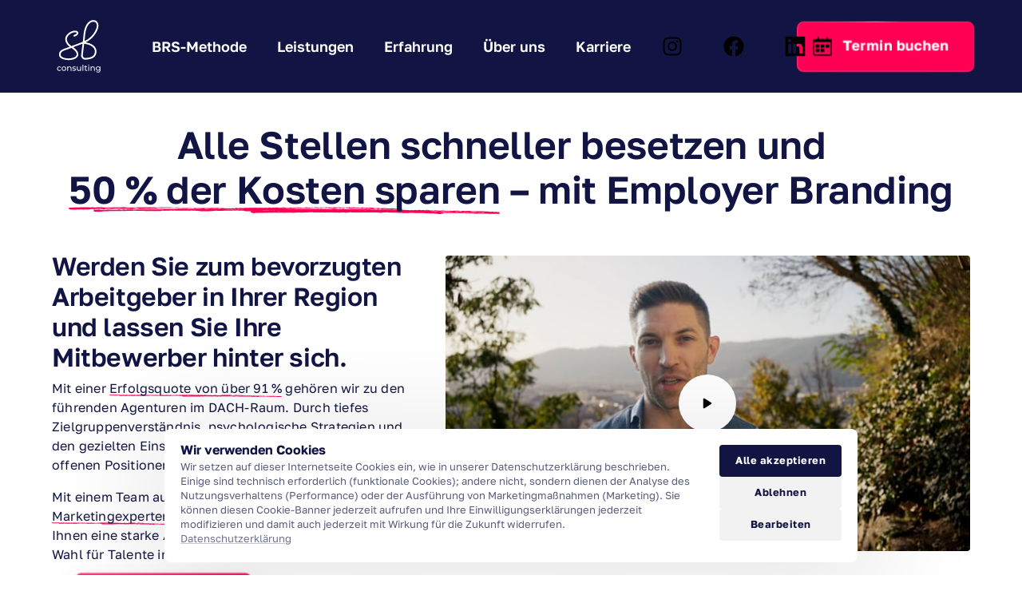

--- FILE ---
content_type: text/css
request_url: https://onecdn.io/b/client/1764159595176/css/cookie-banner.css
body_size: 2942
content:
.con-kit-component-switch{box-sizing:border-box;color:rgba(var(--color-text),var(--alpha-text))}:root{--atom-checkbox__display:flex;--atom-checkbox__width:100%;--atom-checkbox__margin--bottom:17px;--atom-checkbox__opacity:1;--atom-checkbox__input__size:16px}.con-kit-component-switch{display:var(--atom-checkbox__display);width:var(--atom-checkbox__width);opacity:var(--atom-checkbox__width);font-family:var(--font-kit-family,-apple-system,system-ui,"helvetica neue","calibri light",Roboto,sans-serif);font-weight:var(--font-kit-weight,400);font-size:var(--font-kit-size,14px);letter-spacing:var(--font-kit-letter-spacing,0);font-style:var(--font-kit-style,normal);text-transform:var(--font-kit-text-transform,none);text-align:var(--atom-link__text-align,left);margin-top:var(--atom-checkbox__margin--bottom);line-height:var(--molecule-form__input__line-height);cursor:pointer}.con-kit-component-switch__container{display:inline-block;vertical-align:middle}.con-kit-component-switch>span{vertical-align:middle;margin-left:11px;line-height:var(--molecule-form__input__line-height);font-size:var(--molecule-form__input__font-size);color:rgba(var(--color-text),var(--alpha-text));text-align:left!important;-webkit-user-select:none;-moz-user-select:none;user-select:none}.con-kit-component-switch a{color:inherit;text-decoration:underline}.con-kit-component-switch__styled-switch{display:inline-block;width:calc(var(--atom-checkbox__input__size) * 1.5);height:var(--atom-checkbox__input__size);background:rgba(var(--color-bg),.15);border-radius:var(--atom-checkbox__input__size);border:transparent;margin-top:-2px;transition:all .15s;vertical-align:middle;position:relative}.con-kit-component-switch__styled-switch:before{content:"";position:absolute;top:2px;left:2px;background-color:#fff;border-radius:var(--atom-checkbox__input__size);width:calc(var(--atom-checkbox__input__size) - 4px);height:calc(var(--atom-checkbox__input__size) - 4px);transition:left .3s ease}.con-kit-atom-select .con-kit-component-switch__styled-switch{width:var(--molecule-form__input__line-height);height:var(--molecule-form__input__line-height)}.con-kit-component-switch--active .con-kit-component-switch__styled-switch{background:rgba(var(--color-bg),1)}.con-kit-component-switch--active .con-kit-component-switch__styled-switch:before{left:calc((var(--atom-checkbox__input__size) * .5) + 2px)}.con-kit-component-switch--disabled{filter:grayscale(1);pointer-events:none;opacity:.3}.con-kit-component-switch--noLabel{width:auto;margin-top:0}.con-kit-component-switch__hidden-switch{border:0;clip:rect(0 0 0 0);clip-path:inset(50%);height:1px;margin:-1px;overflow:hidden;padding:0;position:absolute;white-space:nowrap;width:1px}.con-kit-component-cookie-banner__button-group{display:flex;flex-direction:row;flex-wrap:wrap;grid-gap:8px;gap:8px}.con-kit-component-cookie-banner__button-group .con-kit-component-button{flex:1;width:auto;overflow:unset}.con-kit-component-cookie-banner__button-group .con-kit-component-button[data-kit-solid-button-effect=glass-glowing] .glass-light,.con-kit-component-cookie-banner__button-group .con-kit-component-button[data-kit-solid-button-effect=glass-glowing]:before{display:none}.con-kit-component-cookie-banner__button-group .con-kit-component-button:first-child{z-index:2}.con-kit-component-cookie-banner__button-group .con-kit-component-button:last-child{margin-right:0;z-index:1}.con-kit-component-cookie-banner__section-content--scroll::-webkit-scrollbar{width:8px;background-color:transparent}.con-kit-component-cookie-banner__section-content--scroll::-webkit-scrollbar-thumb{background-color:transparent;width:8px;border-radius:10px}.con-kit-component-cookie-banner__section-content--scroll:hover::-webkit-scrollbar-thumb{background-color:rgba(var(--color-text),.1);-webkit-transition:background-color .3s ease;transition:background-color .3s ease}.con-kit-component-cookie-banner__section-content--scroll:hover::-webkit-scrollbar-thumb:hover{background-color:rgba(var(--color-text),.15)}.con-kit-component-cookie-banner__section{display:flex;flex-direction:row;border-top:1px solid rgba(var(--color-text),.1);align-items:stretch}.con-kit-component-cookie-banner__section--disable-line{border-top:none}.con-kit-component-cookie-banner__section--disable-line .con-kit-component-cookie-banner__section-content{padding-top:0}.con-kit-component-cookie-banner__section:first-child{border-top:0}.con-kit-component-cookie-banner__section:first-child .con-kit-component-cookie-banner__section-content,.con-kit-component-cookie-banner__section:first-child .con-kit-component-cookie-banner__section-left{padding-top:var(--gdpr-padding)}.con-kit-component-cookie-banner__section-content{display:flex;flex-direction:column;grid-gap:12px;gap:12px;flex:0 1 100%;max-width:100%;flex-wrap:wrap;padding:var(--gdpr-padding)}.con-kit-component-cookie-banner__section-content--scroll{max-height:var(--scroll-max-height,300px);overflow-y:scroll;transform:translateZ(0);-webkit-mask-image:linear-gradient(0,transparent,#000 20%,#000);mask-image:linear-gradient(0,transparent,#000 20%,#000);mask-mode:alpha}.con-kit-component-cookie-banner__section-content--row{flex-direction:row;flex:1;justify-content:space-between;align-items:center}.con-kit-component-cookie-banner__section-left{display:flex;flex:0;padding:var(--gdpr-padding);padding-left:8px;align-items:flex-start}.con-kit-component-cookie-modal__wrapper::-webkit-scrollbar{width:8px;background-color:transparent}.con-kit-component-cookie-modal__wrapper::-webkit-scrollbar-thumb{background-color:transparent;width:8px;border-radius:10px}.con-kit-component-cookie-modal__wrapper:hover::-webkit-scrollbar-thumb{background-color:rgba(var(--color-text),.1);-webkit-transition:background-color .3s ease;transition:background-color .3s ease}.con-kit-component-cookie-modal__wrapper:hover::-webkit-scrollbar-thumb:hover{background-color:rgba(var(--color-text),.15)}.con-kit-component-cookie-modal{--gdpr-padding:32px}.con-kit-component-cookie-modal .con-kit-component-modal__content{max-height:calc(100vh - 20px);background:rgba(var(--color-bg),var(--alpha-bg));flex-direction:column;width:100%;max-width:800px;box-shadow:0 20px 140px 20px rgba(0,0,0,.1)}.con-kit-component-cookie-modal__wrapper{padding:32px;display:flex;flex-direction:column;position:relative;font-family:var(--font-kit-text-font);font-weight:var(--font-kit-text-font-weight);line-height:var(--font-kit-text-line-height);background:#fff;color:#000;background:rgba(var(--color-bg),var(--alpha-bg));border-radius:8px;height:auto;overflow-y:scroll;overflow-x:hidden}.con-kit-component-cookie-modal .con-kit-component-button{flex:0 0 auto}.con-kit-component-cookie-modal h1{margin-top:0;margin-bottom:0}.con-kit-component-cookie-modal__button-section{align-items:flex-start;justify-content:flex-start;position:sticky;bottom:0;background-color:rgba(var(--color-bg),var(--alpha-bg))}.con-kit-component-cookie-modal__button-section .con-kit-component-cookie-banner__section-content{padding-top:24px;padding-bottom:24px}.con-kit-component-cookie-modal__category{margin-top:24px;margin-bottom:12px}.con-kit-component-cookie-modal__category--disable{pointer-events:none;opacity:.8}.con-kit-component-cookie-modal__category-header{display:flex;flex-direction:row;font-size:16px;font-weight:var(--font-kit-text-font-weight-bold);margin-bottom:8px;cursor:pointer;-webkit-user-select:none;-moz-user-select:none;user-select:none}.con-kit-component-cookie-modal__category-header[data-type=required]{cursor:not-allowed;transition:opacity .3s ease}.con-kit-component-cookie-modal__category-header[data-type=required]:hover{opacity:.6}.con-kit-component-cookie-modal__category-description{opacity:.7;max-width:500px;-webkit-user-select:none;-moz-user-select:none;user-select:none}.con-kit-component-cookie-modal__provider{background-color:rgba(0,0,0,.05);border-radius:4px;margin-top:4px;transition:background-color .3s ease}.con-kit-component-cookie-modal__provider:hover{background-color:rgba(0,0,0,.07)}.con-kit-component-cookie-modal__provider-head{padding:12px 16px;cursor:pointer;display:flex;flex-direction:row;align-items:center}.con-kit-component-cookie-modal__provider-head h4{flex:1}.con-kit-component-cookie-modal__provider-head svg{opacity:.4;transition:transform .3s ease}.con-kit-component-cookie-modal__provider-body{transition:height .3s ease-out;overflow:hidden;height:0}.con-kit-component-cookie-modal__provider-body table{border-collapse:collapse}.con-kit-component-cookie-modal__provider-body table,.con-kit-component-cookie-modal__provider-body tbody,.con-kit-component-cookie-modal__provider-body tr{width:100%}.con-kit-component-cookie-modal__provider-body td{display:table-cell;vertical-align:top;padding:0}.con-kit-component-cookie-modal__provider-body td>div{padding-right:16px}.con-kit-component-cookie-modal__provider-body td:first-child>div{padding-left:16px}.con-kit-component-cookie-modal__provider-body td:last-child>div{padding-right:24px}.con-kit-component-cookie-modal__provider-body td a{word-break:keep-all;white-space:nowrap;color:rgba(var(--color-text),1);transition:color .3s ease;text-decoration:underline;-webkit-text-decoration-color:rgba(var(--color-text),.2);text-decoration-color:rgba(var(--color-text),.2);text-underline-offset:4px}.con-kit-component-cookie-modal__provider-body td a:hover{-webkit-text-decoration-color:rgba(var(--color-text),.7);text-decoration-color:rgba(var(--color-text),.7)}.con-kit-component-cookie-modal__provider-body tbody tr:first-child td{border-top:1px solid rgba(var(--color-text),.1)}.con-kit-component-cookie-modal__provider-body tbody tr:first-child td>div{padding-top:8px;padding-bottom:4px}.con-kit-component-cookie-modal__provider-body tbody tr:last-child td>div{padding-bottom:24px}@media(max-width:768px){.con-kit-component-cookie-modal__provider-body tbody,.con-kit-component-cookie-modal__provider-body td,.con-kit-component-cookie-modal__provider-body tr{display:flex;flex-direction:column}.con-kit-component-cookie-modal__provider-body tbody{border-top:1px solid rgba(var(--color-text),.1)}.con-kit-component-cookie-modal__provider-body tr{flex-direction:column}.con-kit-component-cookie-modal__provider-body td{border-top:0!important}.con-kit-component-cookie-modal__provider-body td:not(:first-child)>div{padding-top:4px!important;padding-left:16px}}.con-builder-site-preview-scale_mobile .con-kit-component-cookie-modal__provider-body tbody,.con-builder-site-preview-scale_mobile .con-kit-component-cookie-modal__provider-body td,.con-builder-site-preview-scale_mobile .con-kit-component-cookie-modal__provider-body tr{display:flex;flex-direction:column}.con-builder-site-preview-scale_mobile .con-kit-component-cookie-modal__provider-body tbody{border-top:1px solid rgba(var(--color-text),.1)}.con-builder-site-preview-scale_mobile .con-kit-component-cookie-modal__provider-body tr{flex-direction:column}.con-builder-site-preview-scale_mobile .con-kit-component-cookie-modal__provider-body td{border-top:0!important}.con-builder-site-preview-scale_mobile .con-kit-component-cookie-modal__provider-body td:not(:first-child)>div{padding-top:4px!important;padding-left:16px}.con-kit-component-cookie-modal__provider-body table thead tr td{border-top:none;padding-bottom:8px}.con-kit-component-cookie-modal__provider-body table thead tr td>div{color:rgba(var(--color-text),.7);padding-top:8px;padding-bottom:4px}.con-kit-component-cookie-modal__provider--open:hover{background-color:rgba(0,0,0,.05)}.con-kit-component-cookie-modal__provider--open .con-kit-component-cookie-modal__provider-head svg{transform:rotate(-90deg)}.con-kit-component-cookie-modal__provider--open .con-kit-component-cookie-modal__provider-body{height:auto}.con-kit-component-cookie-modal__provider h4{margin:0}.con-kit-component-cookie-modal__cookie{padding:16px;border-top:1px solid rgba(0,0,0,.07)}.con-kit-component-cookie-modal__cookie-params{flex-direction:row;margin-bottom:8px}.con-kit-component-cookie-modal__cookie-params div{display:flex;flex:1;text-overflow:ellipsis;overflow:hidden}.con-kit-component-cookie-modal__cookie .con-kit-component-cookie-modal__cookie-link{flex:0;opacity:0}.con-kit-component-cookie-modal__cookie .con-kit-component-cookie-modal__cookie-link a{color:#000;word-break:keep-all;white-space:nowrap;text-decoration:none}.con-kit-component-cookie-modal__cookie-descrption{opacity:.6}.con-kit-component-cookie-modal__backdrop{position:fixed;z-index:100000;top:0;left:0;width:100vw;height:100vh;background-color:rgba(0,0,0,.4)}.con-kit-component-cookie-banner-bulka{position:fixed;bottom:20px;right:20px;z-index:999;cursor:pointer;background-color:rgba(var(--color-bg),.7);-webkit-backdrop-filter:blur(10px);backdrop-filter:blur(10px);display:flex;align-items:center;justify-content:center;box-shadow:0 20px 140px 20px rgba(0,0,0,.2);width:54px;height:54px;border-radius:54px}.con-kit-component-cookie-banner-bulka--postion-bottom-left{left:20px}.con-kit-component-cookie-banner-bulka--postion-bottom-right{right:20px}.con-kit-component-cookie-banner-bulka svg{transform:translate3d(0,-2px,0)}.con-kit-component-cookie-banner-bulka svg path{fill:rgba(var(--color-text),var(--alpha-text))}.con-kit-component-cookie-banner__list{display:flex;flex-direction:row;margin-top:0;flex-wrap:wrap;grid-row-gap:12px;row-gap:12px}.con-kit-component-cookie-banner__list .con-kit-component-switch{margin-top:0;flex:1 1 50%}.con-kit-component-cookie-banner__list--row{flex-wrap:nowrap;flex:0;grid-column-gap:24px;-moz-column-gap:24px;column-gap:24px}.con-kit-component-cookie-banner__list--row .con-kit-component-switch{flex:0}.con-kit-component-cookie-banner__list .con-kit-component-switch>span{font-size:var(--gdpr-text-font-size);opacity:.8}.con-kit-component-cookie-banner__list .con-kit-component-cookie-banner__link-list{padding-top:0}.con-kit-component-cookie-banner__list [data-type=required]{cursor:not-allowed;transition:opacity .3s ease}.con-kit-component-cookie-banner__list [data-type=required]:hover{opacity:.6}.con-kit-component-cookie-banner__policy{display:flex;flex-direction:row;justify-content:flex-start;grid-column-gap:16px;-moz-column-gap:16px;column-gap:16px;grid-row-gap:8px;row-gap:8px;flex-wrap:wrap;flex:0 1 auto}.con-kit-component-cookie-banner__link{display:flex;cursor:pointer;opacity:.6;flex:0 1 auto;transition:opacity .3s ease;align-items:center;white-space:pre-wrap;color:rgba(var(--color-text),1);text-decoration:underline;-webkit-text-decoration-color:rgba(var(--color-text),.4);text-decoration-color:rgba(var(--color-text),.4);text-underline-offset:4px}.con-kit-component-cookie-banner__link:hover{color:rgba(var(--color-text),1);opacity:1}.con-kit-component-cookie-banner__link:visited{color:rgba(var(--color-text),1)}.con-kit-component-cookie-banner__text{display:flex;flex-direction:column;flex:1 1 100%;justify-content:center;grid-gap:8px;gap:8px}.con-kit-component-cookie-banner__title{font-weight:var(--font-kit-text-font-weight-bold);font-size:16px;margin-top:-6px}.con-kit-component-cookie-banner__description{font-size:var(--gdpr-text-font-size);line-height:1.4;display:inline;color:rgba(var(--color-text),.7)}.con-kit-component-cookie-banner{position:fixed;z-index:999;height:auto;padding:16px;width:100%;font-size:13px;color:rgba(var(--color-text),var(--alpha-text));font-family:var(--font-kit-text-font)!important;--font-kit-family:var(--font-kit-text-font);--gdpr-text-font-size:13px;--gdpr-padding:20px}.con-kit-component-cookie-banner__wrapper{display:flex;flex-direction:column;border-radius:8px;box-shadow:0 20px 140px 20px rgba(0,0,0,.1);font-weight:var(--font-kit-text-font-weight);line-height:var(--font-kit-text-line-height);background:rgba(var(--color-bg),var(--alpha-bg))}.con-kit-component-cookie-banner__backdrop{position:fixed;left:0;top:0;width:100%;height:100%;pointer-events:all;background:rgba(0,0,0,.2);z-index:998}@media(max-width:768px){.con-kit-component-cookie-banner{padding:8px}.con-kit-component-cookie-banner .con-kit-component-cookie-banner__button-group{flex-direction:column}.con-kit-component-cookie-banner .con-kit-component-cookie-banner__wrapper{box-shadow:none}}.con-builder-site-preview-scale_mobile .con-kit-component-cookie-banner{padding:8px}.con-builder-site-preview-scale_mobile .con-kit-component-cookie-banner .con-kit-component-cookie-banner__button-group{flex-direction:column}.con-builder-site-preview-scale_mobile .con-kit-component-cookie-banner .con-kit-component-cookie-banner__wrapper{box-shadow:none}.con-kit-component-cookie-banner--position-bottom-left,.con-kit-component-cookie-banner--position-bottom-right{max-width:400px;--scroll-max-height:250px}@media(max-width:768px){.con-kit-component-cookie-banner--position-bottom-left,.con-kit-component-cookie-banner--position-bottom-right{max-width:600px}}.con-builder-site-preview-scale_mobile .con-kit-component-cookie-banner--position-bottom-left,.con-builder-site-preview-scale_mobile .con-kit-component-cookie-banner--position-bottom-right{max-width:600px}.con-kit-component-cookie-banner--position-bottom-left{left:0;bottom:0}.con-kit-component-cookie-banner--position-bottom-right{right:0;bottom:0}.con-kit-component-cookie-banner--position-bottom-center{left:50%;transform:translate3d(-50%,0,0);bottom:0;width:100%;max-width:900px;--scroll-max-height:180px}.con-kit-component-cookie-banner--position-bottom-center.con-kit-component-cookie-banner--short-content{width:auto}.con-kit-component-cookie-banner--position-bottom-center.con-kit-component-cookie-banner--type-notification{min-width:400px}.con-kit-component-cookie-banner--position-bottom-justify{display:flex;align-items:center;left:0;bottom:0;width:100%;background:rgba(var(--color-bg),var(--alpha-bg));flex-direction:column;padding:0 24px;--scroll-max-height:180px}.con-kit-component-cookie-banner--position-bottom-justify .con-kit-component-cookie-banner__section{padding-left:0;padding-right:0}.con-kit-component-cookie-banner--position-bottom-justify .con-kit-component-cookie-banner__section-content{width:100%;max-width:1250px}.con-kit-component-cookie-banner--position-bottom-justify .con-kit-component-cookie-banner__wrapper{width:100%;max-width:1250px;box-shadow:none}.con-kit-component-cookie-banner--position-center{left:50%;top:50%;transform:translate3d(-50%,-50%,0);max-width:800px;--scroll-max-height:240px}.con-kit-component-cookie-banner--position-center .con-kit-component-cookie-banner__title{font-size:18px}.con-kit-component-cookie-banner--position-center .con-kit-component-cookie-banner__description{font-size:14px}

--- FILE ---
content_type: application/javascript
request_url: https://onecdn.io/b/client/1764159595176/js/extension/button-effect/solid-glass-glowing-index-ts.bundle.js
body_size: 428
content:
(window.webpackJsonp=window.webpackJsonp||[]).push([[73],{140:function(e,t,s){"use strict";Object.defineProperty(t,"__esModule",{value:!0}),t.default=void 0;var o=s(73),i=s(61),l=s(503);s(1716);t.default=e=>{const t=(0,l.getEffectColor)(e),s=(e,t,s)=>{requestAnimationFrame((()=>{setTimeout((()=>{const o=t.getBoundingClientRect(),i=e.clientX-o.left,l=e.clientY-o.top;s.style.left=`${i}px`,s.style.top=`${l}px`}),1)}))};return(0,o.useEventListenerEffect)({name:"solid-button-glass-glowing-effect",type:"mouseover",handler:e=>{const t=e.target.closest("[data-kit-solid-button-effect='glass-glowing']");if(t){if(t.querySelector(".glass-light"))return;const e=document.createElement("div");e.classList.add("glass-light"),t.appendChild(e),setTimeout((()=>{e.classList.add("glass-light--active")}),2),t.addEventListener("mousemove",(o=>s(o,t,e))),t.addEventListener("mouseleave",(()=>{e.classList.remove("glass-light--active"),setTimeout((()=>{e.remove(),t.removeEventListener("mousemove",(o=>s(o,t,e)))}),400)}))}},querySelector:'[data-kit-solid-button-effect="soft-bg"]'}),{[(0,i.makeDataPrefix)("solid-button-effect")]:"glass-glowing",style:{"--color-bg--highlight":(0,l.getEffectHighlightColor)(t.bg)}}}},1716:function(e,t,s){}}]);

--- FILE ---
content_type: application/javascript
request_url: https://onecdn.io/b/client/1764159595176/js/cookie-banner.bundle.js
body_size: 29306
content:
/*! For license information please see cookie-banner.bundle.js.LICENSE.txt */
(window.webpackJsonp=window.webpackJsonp||[]).push([[47,115],{1488:function(e,t,n){"use strict";Object.defineProperty(t,"__esModule",{value:!0}),t.privacyCategories=void 0;t.privacyCategories=["required","functional","analytics","marketing","unclassified"]},1489:function(e,t,n){"use strict";Object.defineProperty(t,"__esModule",{value:!0}),t.getCookieBannerContent=t.cookieBannerContentUk=t.cookieBannerContentPl=t.cookieBannerContentFr=t.cookieBannerContentEs=t.cookieBannerContentEn=t.cookieBannerContentDe=void 0;const o=t.cookieBannerContentEn={cookies:{more_info:"Full",categories:{unclassified:{label:"Other",description:"Unknown cookies"},required:{label:"Essential",description:"Allow core functionality. Required for necessary features to work properly"},functional:{label:"Functional",description:"These cookies allow us to analyze site usage so we can measure and improve performance."},analytics:{label:"Performance",description:"Helps to analyze page performance in order to make your experience better. These cookies cannot be used to identify a certain visitor"},marketing:{label:"Marketing",description:"Used to identify visitors between different websites, eg. content partners, banner networks. Those cookies may be used by companies to show relevant ads on other websites."}}},modal:{title:"Cookie list"},buttons:{accept_all:"Accept all",accept_selected:"Accept selected",deny:"Deny",open_modal:"Edit"},content_blocker:{description:"Please consent to the third-party service to access the embedded content, as it may collect data related to your activity.",agree:"I agree",title_atom_type:{video:"We need your consent to load this video",map:"We need your consent to load this map",widget:"We need your consent to load this widget"},atom_type:{video:"Video",map:"Map",widget:"Widget"},cookie_modal:{title:"Third-party content",description:"Block third-party content such as embedded videos, maps, and social media content."}}},i=t.cookieBannerContentUk={cookies:{more_info:"Всі",categories:{unclassified:{label:"Інші",description:"Інші cookies"},required:{label:"Обовʼязкові",description:"Дозволити основні функції. Необхідний для належної роботи необхідних функцій"},functional:{label:"Функціональні",description:"Ці файли cookie дозволяють нам аналізувати використання сайту, щоб ми могли вимірювати та покращувати ефективність."},analytics:{label:"Аналітичні",description:"Допомагає аналізувати ефективність сторінки, щоб покращити ваш досвід користувача. Ці файли cookie не можуть використовуватися для ідентифікації певного відвідувача"},marketing:{label:"Маркетинг",description:"Використовується для ідентифікації відвідувачів між різними веб-сайтами, напр. контент-партнерами, банерними мережами. Ці файли cookie можуть використовуватися компаніями для показу релевантної реклами на інших веб-сайтах."}}},modal:{title:"Список cookie"},buttons:{accept_all:"Прийняти всі",accept_selected:"Приняти обрані",deny:"Заборонити",open_modal:"Редагувати список cookie"},content_blocker:{description:"Будь ласка, дайте згоду на використання стороннього сервісу для доступу до вбудованого контенту, оскільки він може збирати дані про вашу активність.",agree:"Я погоджуюсь",title_atom_type:{video:"Нам потрібна ваша згода для завантаження цього відео",map:"Нам потрібна ваша згода для завантаження цієї карти",widget:"Нам потрібна ваша згода для завантаження цього віджету"},atom_type:{video:"Відео",map:"Карта",widget:"Віджет"},cookie_modal:{title:"Сторонній контент",description:"Блокувати сторонній контент, такий як вбудовані відео, карти та контент із соціальних мереж."}}},r=t.cookieBannerContentDe={cookies:{more_info:"Voll",categories:{unclassified:{label:"Sonstige",description:""},required:{label:"Essentielle",description:"Ermöglicht Kernfunktionen. Erforderlich, damit notwendige Funktionen ordnungsgemäß funktionieren"},functional:{label:"Funktionale",description:"Funktionale Cookies werden verwendet, um Besucherinformationen auf der Webseite zu speichern, z.B. Sprache, Zeitzone, erweiterte Inhalte."},analytics:{label:"Performance",description:"Hilft bei der Analyse der Seitenleistung, um dein Erlebnis zu verbessern. Diese Cookies können nicht verwendet werden, um einen bestimmten Besucher zu identifizieren"},marketing:{label:"Marketing",description:"Dienen zur Identifizierung von Besuchern zwischen verschiedenen Websites, z.B. Content-Partnern, Bannernetzwerken. Diese Cookies können von Unternehmen verwendet werden, um relevante Werbung auf anderen Webseiten anzuzeigen."}}},modal:{title:"Cookie-Liste"},buttons:{accept_all:"Alle akzeptieren",accept_selected:"Auswahl akzeptieren",deny:"Ablehnen",open_modal:"Bearbeiten"},content_blocker:{description:"Um auf die eingebetteten Inhalte zugreifen zu können, müssen Sie dem Dienst des Drittanbieters zustimmen, da dieser Daten über Ihre Aktivitäten sammeln kann.",agree:"Ich bin einverstanden",title_atom_type:{video:"Wir benötigen Ihre Zustimmung, um dieses Video zu laden",map:"Wir benötigen Ihre Zustimmung, um diese Karte zu laden",widget:"Wir benötigen Ihre Zustimmung, um dieses Widget zu laden"},atom_type:{video:"Video",map:"Karte",widget:"Widget"},cookie_modal:{title:"Inhalte von Dritten",description:"Blockieren Sie Inhalte von Drittanbietern wie eingebettete Videos, Karten und Inhalte sozialer Medien."}}},a=t.cookieBannerContentPl={cookies:{more_info:"Pełne",categories:{unclassified:{label:"Inne",description:"Nieznane ciasteczka"},required:{label:"Niezbędne",description:"Pozwól na podstawową funkcjonalność. Wymagane do prawidłowego działania niezbędnych funkcji."},functional:{label:"Funkcjonalne",description:"Te ciasteczka pozwalają nam analizować korzystanie z serwisu, dzięki czemu możemy mierzyć i poprawiać wydajność."},analytics:{label:"Wydajność",description:"Pomaga analizować wydajność strony, aby poprawić Twoje doświadczenie. Ciasteczka te nie pozwalają na identyfikację konkretnego użytkownika."},marketing:{label:"Marketingowe",description:"Służą do identyfikowania odwiedzających pomiędzy różnymi stronami internetowymi, np. partnerów treści, sieci reklamowych. Te ciasteczka mogą być używane przez firmy do wyświetlania odpowiednich reklam na innych stronach internetowych."}}},modal:{title:"Lista ciasteczek"},buttons:{accept_all:"Zaakceptuj wszystkie",accept_selected:"Zaakceptuj wybrane",deny:"Odmów",open_modal:"Edytuj"},content_blocker:{description:"Proszę wyrazić zgodę na usługi zewnętrzne, aby uzyskać dostęp do osadzonej treści, ponieważ może ona zbierać dane związane z Twoją aktywnością.",agree:"Zgadzam się",title_atom_type:{video:"Potrzebujemy Twojej zgody na załadowanie tego filmu",map:"Potrzebujemy Twojej zgody na załadowanie tej mapy",widget:"Potrzebujemy Twojej zgody na załadowanie tego widżetu"},atom_type:{video:"Wideo",map:"Mapa",widget:"Widżet"},cookie_modal:{title:"Treści zewnętrzne",description:"Blokuj treści zewnętrzne, takie jak osadzone filmy, mapy i treści z mediów społecznościowych."}}},s=t.cookieBannerContentEs={cookies:{more_info:"Completo",categories:{unclassified:{label:"Otros",description:"Cookies desconocidas"},required:{label:"Esenciales",description:"Permiten la funcionalidad básica. Requeridas para que las características necesarias funcionen correctamente."},functional:{label:"Funcionales",description:"Estas cookies nos permiten analizar el uso del sitio para medir y mejorar el rendimiento."},analytics:{label:"Rendimiento",description:"Ayudan a analizar el rendimiento de la página para mejorar tu experiencia. Estas cookies no se pueden utilizar para identificar a un visitante específico."},marketing:{label:"Marketing",description:"Se utilizan para identificar a los visitantes entre diferentes sitios web, por ejemplo, socios de contenido, redes de banners. Esas cookies pueden ser utilizadas por empresas para mostrar anuncios relevantes en otros sitios web."}}},modal:{title:"Lista de cookies"},buttons:{accept_all:"Aceptar todas",accept_selected:"Aceptar seleccionadas",deny:"Denegar",open_modal:"Editar"},content_blocker:{description:"Por favor, consienta el servicio de terceros para acceder al contenido incrustado, ya que puede recopilar datos relacionados con su actividad.",agree:"Estoy de acuerdo",title_atom_type:{video:"Necesitamos tu consentimiento para cargar este video",map:"Necesitamos tu consentimiento para cargar este mapa",widget:"Necesitamos tu consentimiento para cargar este widget"},atom_type:{video:"Video",map:"Mapa",widget:"Widget"},cookie_modal:{title:"Contenido de terceros",description:"Bloquear contenido de terceros, como videos incrustados, mapas y contenido de redes sociales."}}},l=t.cookieBannerContentFr={cookies:{more_info:"En savoir plus",categories:{unclassified:{label:"Autre",description:"Cookies inconnus"},required:{label:"Essentiel",description:"Autorise les fonctionnalités de base. Nécessaire pour que les fonctionnalités essentielles fonctionnent correctement."},functional:{label:"Fonctionnel",description:"Ces cookies nous permettent d'analyser l'utilisation du site afin que nous puissions mesurer et améliorer les performances."},analytics:{label:"Performance",description:"Aide à analyser les performances de la page pour améliorer votre expérience. Ces cookies ne peuvent pas être utilisés pour identifier un visiteur spécifique."},marketing:{label:"Marketing",description:"Utilisé pour identifier les visiteurs entre différents sites Web, par exemple les partenaires de contenu, les réseaux publicitaires. Ces cookies peuvent être utilisés par des entreprises pour afficher des publicités pertinentes sur d'autres sites Web."}}},modal:{title:"Liste des cookies"},buttons:{accept_all:"Tout accepter",accept_selected:"Accepter les sélectionnés",deny:"Refuser",open_modal:"Modifier"},content_blocker:{description:"Veuillez consentir au service tiers pour accéder au contenu intégré, car il peut collecter des données relatives à votre activité.",agree:"Je suis d'accord",title_atom_type:{video:"Nous avons besoin de votre consentement pour charger cette vidéo",map:"Nous avons besoin de votre consentement pour charger cette carte",widget:"Nous avons besoin de votre consentement pour charger ce widget"},atom_type:{video:"Vidéo",map:"Carte",widget:"Widget"},cookie_modal:{title:"Contenu tiers",description:"Bloquez le contenu tiers tel que les vidéos intégrées, les cartes et le contenu des réseaux sociaux."}}};t.getCookieBannerContent=e=>{switch(e){case"uk":return i;case"en":default:return o;case"de":return r;case"pl":return a;case"es":return s;case"fr":return l}}},1622:function(e,t,n){"use strict";var o=n(1);Object.defineProperty(t,"__esModule",{value:!0}),t.CookieModal=void 0;var i=function(e,t){if(!t&&e&&e.__esModule)return e;if(null===e||"object"!=typeof e&&"function"!=typeof e)return{default:e};var n=p(t);if(n&&n.has(e))return n.get(e);var o={__proto__:null},i=Object.defineProperty&&Object.getOwnPropertyDescriptor;for(var r in e)if("default"!==r&&{}.hasOwnProperty.call(e,r)){var a=i?Object.getOwnPropertyDescriptor(e,r):null;a&&(a.get||a.set)?Object.defineProperty(o,r,a):o[r]=e[r]}return o.default=e,n&&n.set(e,o),o}(n(0)),r=o(n(60)),a=n(5),s=n(539),l=n(1623),c=n(7),d=n(849),u=n(695),h=n(591),f=n(1488),m=n(1624),_=n(1625);function p(e){if("function"!=typeof WeakMap)return null;var t=new WeakMap,n=new WeakMap;return(p=function(e){return e?n:t})(e)}n(2393);const y=()=>i.default.createElement("svg",{width:"16",height:"16",viewBox:"0 0 16 16"},i.default.createElement("polygon",{fill:"#000000",points:"11,3 5,8 11,13 "})),g=(0,a.observer)((e=>i.default.createElement(i.default.Fragment,null,i.default.createElement("tbody",null,i.default.createElement("tr",{className:"con-kit-component-cookie-modal__cookie-params"},e.cells.map(((e,t)=>i.default.createElement("td",{key:e||t},i.default.createElement("div",null,e||"")))),i.default.createElement("td",{className:"con-kit-component-cookie-modal__cookie-link"},e.url?i.default.createElement("div",null,i.default.createElement("a",{href:e.url,target:"_blank",rel:"noopener noreferrer"},e.urlText)):null)),e.description&&i.default.createElement("tr",{className:"con-kit-component-cookie-modal__cookie-descrption"},i.default.createElement("td",{colSpan:e.cells.length+(e.url?1:0)},i.default.createElement("div",null,e.description||""))))))),k=(0,a.observer)((e=>{switch(e.item.type){case"localStorage":case"sessionStorage":return i.default.createElement(g,{cells:["HTML",e.item.name,e.item.service,void 0,e.item.targetHostname],description:e.item.description});default:return i.default.createElement(g,{cells:["HTTP",e.item.name,e.item.service,e.item.life,e.item.domain],description:e.item.description,url:e.item.url,urlText:e.content.cookies.more_info})}})),v=(0,a.observer)((e=>{const t=(0,i.useMemo)((()=>Object.keys(e.thirdPartyContent).reduce(((t,n)=>(t.push(...e.thirdPartyContent[n].map((t=>({...t,type:e.content.content_blocker.atom_type[t.type]||t.type})))),t)),[])),[e.thirdPartyContent]);return i.default.createElement("div",null,i.default.createElement("div",{className:"con-kit-component-cookie-modal__category"},i.default.createElement("div",{className:"con-kit-component-cookie-modal__category-header","data-type":"media"},i.default.createElement(l.SwitchComponent,{checked:!e.controls.block3rdPartyContent,onChange:()=>e.controls.toggleBlock3rdPartyContent()}),i.default.createElement("div",{onClick:()=>e.controls.toggleBlock3rdPartyContent()},e.content.content_blocker.cookie_modal.title)),i.default.createElement("div",{className:"con-kit-component-cookie-modal__category-description"},e.content.content_blocker.cookie_modal.description)),t.length>0?i.default.createElement("div",{className:(0,r.default)("con-kit-component-cookie-modal__provider","con-kit-component-cookie-modal__provider--open")},i.default.createElement("div",{className:(0,r.default)("con-kit-component-cookie-modal__provider-body","con-kit-component-cookie-modal__provider-body--open")},i.default.createElement("table",null,i.default.createElement("thead",null,i.default.createElement("tr",null,i.default.createElement("td",null,i.default.createElement("div",null,"Type")),i.default.createElement("td",null,i.default.createElement("div",null,"Url")))),t.map((e=>i.default.createElement(g,{key:e.type+e.targetHostname,cells:[e.type,e.targetHostname]})))))):null)})),w=(e,t,n)=>{e[t]&&e[t].forEach((e=>{const{provider:o="Unknown"}=e;n[t][o]||(n[t][o]=[]),n[t][o].push(e)}))};t.CookieModal=(0,a.observer)((e=>{const t=(0,i.useContext)(c.PageContext);(0,d.useBlockPageScroll)();const{color:n,Provider:o}=(0,s.useColorRootHook)({},{color_bg:"white",color_bg_alpha:1,color_bg_type:"palette",color_bg_variation:"contrast",color_bg_custom:"",color_text:"black",color_text_type:"auto",color_text_alpha:1,color_text_custom:"",color_text_variation:"text",color_border:"dark",color_border_type:"palette",color_border_alpha:.1,color_border_custom:"",color_border_variation:"text"}),[a,p]=(0,i.useState)(void 0),g=(0,i.useMemo)((()=>{const n=Object.keys(e.thirdPartyContent),o=t.slug;return n.reduce(((t,n)=>{const i=e.thirdPartyContent[n].filter((e=>e.sourcePageSlug===o));return i.length&&(t[n]=i),t}),{})}),[e.thirdPartyContent]),b=(0,i.useMemo)((()=>{const t={};return f.privacyCategories.forEach((n=>{t[n]||(t[n]={}),w(e.cookies,n,t),w(e.localStorage,n,t),w(e.sessionStorage,n,t)})),t}),[e.cookies,e.localStorage,e.sessionStorage]);return"undefined"==typeof window?null:i.default.createElement(u.ModalComponentLazy,{className:"con-kit-component-cookie-modal",onHideModal:()=>{e.onClose?e.onClose():e.controls.toggleModal()},type:"section",disableScroll:!0,style:n.css},i.default.createElement(o,{value:n.js},i.default.createElement(h.CookieContext.Provider,{value:{gdpr:e.gdpr,controls:e.controls,categories:e.categories,content:e.content}},i.default.createElement("div",{className:"con-kit-component-cookie-modal__wrapper"},Object.keys(b).map((t=>{var n,o,s;const c=t,d=(null===(n=e.content.cookies.categories[c])||void 0===n?void 0:n.label)||c,u=(null===(o=e.content.cookies.categories[c])||void 0===o?void 0:o.description)||"",h="required"===t;return i.default.createElement("div",{key:c},i.default.createElement("div",{className:"con-kit-component-cookie-modal__category"},i.default.createElement("div",{className:"con-kit-component-cookie-modal__category-header","data-type":t},i.default.createElement(l.SwitchComponent,{checked:h||!(null===(s=e.controls.userSelectedCategories)||void 0===s?void 0:s.includes(c)),onChange:()=>e.controls.toggleCategory(c),data:{"data-control-id":`${c}-switch`}}),i.default.createElement("div",{onClick:()=>e.controls.toggleCategory(c)},d)),i.default.createElement("div",{className:"con-kit-component-cookie-modal__category-description"},u)),Object.keys(b[c]).map((t=>i.default.createElement("div",{key:c+t,className:(0,r.default)("con-kit-component-cookie-modal__provider",a===c+t?"con-kit-component-cookie-modal__provider--open":void 0)},i.default.createElement("div",{className:"con-kit-component-cookie-modal__provider-head",onClick:()=>{p(a===c+t?void 0:c+t)}},i.default.createElement("h4",null,t),i.default.createElement(y,null)),i.default.createElement("div",{className:(0,r.default)("con-kit-component-cookie-modal__provider-body",a===c+t?"con-kit-component-cookie-modal__provider-body--open":void 0)},i.default.createElement("table",null,b[c][t].map((n=>i.default.createElement(k,{key:c+t+n.name,item:n,category:c,provider:t,content:e.content})))))))))})),e.gdpr.block_3rd_party_content?i.default.createElement(v,{content:e.content,controls:e.controls,thirdPartyContent:g}):null),i.default.createElement(_.CookieSection,{className:"con-kit-component-cookie-modal__button-section"},i.default.createElement(m.CookieButtonGroup,{hideConfig:!0})))))}))},1623:function(e,t,n){"use strict";var o=n(1);Object.defineProperty(t,"__esModule",{value:!0}),t.SwitchComponent=void 0;var i=o(n(33)),r=o(n(0)),a=o(n(60)),s=n(5),l=n(442);n(2390);t.SwitchComponent=(0,s.observer)((e=>{const{color:t}=(0,l.useColorCompute)({bgStyle:["solid"],bgVariant:e.checked?"contrast":"text",borderStyle:["solid"],borderVariant:"harmonic",styleKey:"style_type"},{style_type:"solid",color_bg_variation:e.checked?"harmonic":"contrast"});return r.default.createElement("label",(0,i.default)({className:(0,a.default)("con-kit-component-switch",{"con-kit-component-switch--active":e.checked,"con-kit-component-switch--disabled":e.disabled,"con-kit-component-switch--noLabel":!e.label})},e.data),r.default.createElement("div",{className:(0,a.default)("con-kit-component-switch__container")},r.default.createElement("input",{className:"con-kit-component-switch__hidden-switch",type:"checkbox",checked:e.checked,required:e.isRequired,onChange:e.onChange}),r.default.createElement("div",(0,i.default)({className:"con-kit-component-switch__styled-switch"},e.checked&&{"data-color-bg":"inherit","data-color-bg-alpha":"1","data-color-bg-type":"auto","data-color-bg-variation":"contrast"},{style:t.css}))),r.default.createElement("span",null,e.label,e.isRequired?r.default.createElement(r.default.Fragment,null," *"):""))}))},1624:function(e,t,n){"use strict";var o=n(1);Object.defineProperty(t,"__esModule",{value:!0}),t.CookieButtonGroup=void 0;var i=o(n(0)),r=n(5),a=n(442),s=n(476),l=n(591);n(2391);t.CookieButtonGroup=(0,r.observer)((e=>{const t=(0,l.useCookieContext)(),n=(0,a.useColorCompute)({styleKey:"style",bgStyle:["solid"],bgVariant:"contrast"},{style:"solid"}),o=(0,a.useColorCompute)({styleKey:"style",bgStyle:["solid"],bgVariant:t.gdpr.one_color_button?"contrast":"harmonic"},{style:"solid"});return"notification"===t.gdpr.type?i.default.createElement("div",{className:"con-kit-component-cookie-banner__button-group"},i.default.createElement(s.ButtonComponent,{text:t.gdpr.button_text||t.content.buttons.accept_all,button_size:"xs",style:n.color.css,onClick:t.controls.onClickAllowButton,component:"button",clickInBuilder:!0,wrap:!0,data_control_id:"cookie-accept-all-button"})):i.default.createElement("div",{className:"con-kit-component-cookie-banner__button-group"},i.default.createElement(s.ButtonComponent,{text:t.controls.userSelectedCategories&&t.controls.userInteracted?t.content.buttons.accept_selected:t.content.buttons.accept_all,button_size:"xs",style:{...n.color.css,wordWrap:"normal"},clickInBuilder:!0,onClick:t.controls.onClickAllowButton,component:"button",data_control_id:"cookie-accept-all-button"}),i.default.createElement(s.ButtonComponent,{text:t.content.buttons.deny,button_size:"xs",style:{...o.color.css,wordWrap:"normal"},clickInBuilder:!0,onClick:t.controls.onClickDenyButton,component:"button",data_control_id:"cookie-deny-button"}),!e.hideConfig&&i.default.createElement(s.ButtonComponent,{text:t.content.buttons.open_modal,button_size:"xs",style:{...o.color.css,wordWrap:"normal"},clickInBuilder:!0,onClick:t.controls.toggleModal,component:"button",data_control_id:"cookie-edit-button"}))}))},1625:function(e,t,n){"use strict";var o=n(1);Object.defineProperty(t,"__esModule",{value:!0}),t.CookieSection=void 0;var i=o(n(0)),r=o(n(60)),a=n(5);n(2392);t.CookieSection=(0,a.observer)((e=>i.default.createElement("div",{className:(0,r.default)("con-kit-component-cookie-banner__section",{"con-kit-component-cookie-banner__section--disable-line":e.disableLine},e.className)},i.default.createElement("div",{className:(0,r.default)("con-kit-component-cookie-banner__section-content",{"con-kit-component-cookie-banner__section-content--row":e.row,"con-kit-component-cookie-banner__section-content--scroll":e.scroll})},e.children),e.left&&i.default.createElement("div",{className:"con-kit-component-cookie-banner__section-left"}," ",e.left))))},2385:function(e,t,n){"use strict";Object.defineProperty(t,"__esModule",{value:!0}),t.CookieBannerChunk=void 0;t.CookieBannerChunk=class{constructor(e){this.pageModel=e,this.name="cookie-banner",this.deps=[]}load(){return Promise.resolve()}}},2386:function(e,t,n){"use strict";Object.defineProperty(t,"__esModule",{value:!0}),t.useLegacyCookieBannerControl=t.useCookieBannerControl=t.defaultGroupedClientData=void 0;var o=n(0),i=n(1488);const r=t.defaultGroupedClientData={defaultEnabledCategories:[],categories:[],cookies:{},localStorage:{},sessionStorage:{},thirdPartyContent:{}},a=(e,t)=>e.filter((e=>!t.includes(e)));t.useLegacyCookieBannerControl=e=>{const[t,n]=(0,o.useState)("undefined"==typeof localStorage||!!localStorage.getItem("cookiesAccepted")),i=(0,o.useCallback)((()=>{"undefined"!=typeof localStorage&&localStorage.setItem("cookiesAccepted","true"),n(!0)}),[]);return{opened:e.enable&&!t,setOpened:()=>{},settingModal:!1,toggleModal:()=>{},data:{defaultEnabledCategories:[],categories:[],cookies:{},localStorage:{},sessionStorage:{},thirdPartyContent:{}},disabledCategories:[],userSelectedCategories:[],setUserSelectedCategories:e=>{},toggleCategory:e=>{},onClickAllowButton:i,onClickDenyButton:i,userInteracted:!1,block3rdPartyContent:!1,toggleBlock3rdPartyContent:()=>{}}};t.useCookieBannerControl=e=>{var t;const[n,s]=(0,o.useState)(!1),[l,c]=(0,o.useState)((()=>!!window.onepagePrivacyLib||!1)),[d,u]=(0,o.useState)((()=>window.onepagePrivacyLib&&!window.onepagePrivacyLib.isReceivedConsent()||!1)),[h,f]=(0,o.useState)((()=>{var e;return(null===(e=window.onepagePrivacyLib)||void 0===e?void 0:e.disabledCategories)||[]})),[m,_]=(0,o.useState)((()=>{var e;return(null===(e=window.onepagePrivacyLib)||void 0===e?void 0:e.getBlock3rdPartyContent())||!1})),[p,y]=(0,o.useState)((()=>{var e,t,n;return(null===(e=window.onepagePrivacyLib)||void 0===e?void 0:e.disabledCategories.length)?window.onepagePrivacyLib.disabledCategories:(null===(t=window.onepagePrivacyLib)||void 0===t?void 0:t.isReceivedConsent())?[]:a(i.privacyCategories,[...(null===(n=window.onepagePrivacyLib)||void 0===n?void 0:n.GROUPED_CLIENT_DATA.defaultEnabledCategories)||[],"required"])})),[g,k]=(0,o.useState)(!1),v=()=>{k((e=>!e))};(0,o.useEffect)((()=>{window.onepagePrivacyLibUI||(window.onepagePrivacyLibUI={getLibraryLoaded:()=>l,setLibraryLoaded:()=>{c(!0)},openMainStep:()=>{u(!0)},openSettingsStep:()=>{u(!0),v()}})}),[c]),(0,o.useEffect)((()=>{l&&window.onepagePrivacyLib&&(u(!window.onepagePrivacyLib.isReceivedConsent()),y(window.onepagePrivacyLib.disabledCategories.length?window.onepagePrivacyLib.disabledCategories:window.onepagePrivacyLib.isReceivedConsent()?[]:a(i.privacyCategories,[...window.onepagePrivacyLib.GROUPED_CLIENT_DATA.defaultEnabledCategories||[],"required"])))}),[l]),(0,o.useEffect)((()=>{var e,t,n;if(!l)return;const o=[];return o.push(null===(e=window.onepagePrivacyLib)||void 0===e?void 0:e.eventEmitter.on("cookies_categories_disabled",(e=>{f(e.filter((e=>"required"!==e)))}))),o.push(null===(t=window.onepagePrivacyLib)||void 0===t?void 0:t.eventEmitter.on("cookies_disabled_all_categories",(()=>{var e;f(null===(e=window.onepagePrivacyLib)||void 0===e?void 0:e.GROUPED_CLIENT_DATA.categories.filter((e=>"required"!==e)))}))),o.push(null===(n=window.onepagePrivacyLib)||void 0===n?void 0:n.eventEmitter.on("cookies_allowed_all_categories",(()=>{f([])}))),()=>{o.filter((e=>!!e)).forEach((e=>e()))}}),[l]);const w=(0,o.useCallback)((()=>{var e,t;null===(e=window.onepagePrivacyLib)||void 0===e||e.disableAllCategories(),null===(t=window.onepagePrivacyLib)||void 0===t||t.setBlock3rdPartyContent(!0),_(!0),y(i.privacyCategories),u(!1),k(!1)}),[]),b=(0,o.useCallback)((e=>{if("required"!==e)if(s(!0),null==p?void 0:p.includes(e)){const t=(p||[]).filter((t=>t!==e));y(t)}else{const t=[...p||[],e];y(t)}}),[p]);return{opened:e.enable&&d,setOpened:u,settingModal:g,toggleModal:v,data:(null===(t=window.onepagePrivacyLib)||void 0===t?void 0:t.GROUPED_CLIENT_DATA)||r,disabledCategories:h,userSelectedCategories:p,setUserSelectedCategories:y,toggleCategory:b,onClickAllowButton:()=>{var e,t;if(n&&(null==p?void 0:p.length))null===(e=window.onepagePrivacyLib)||void 0===e||e.disableCategories(p),null===(t=window.onepagePrivacyLib)||void 0===t||t.setBlock3rdPartyContent(m),_(m);else if(n){var o,i;null===(o=window.onepagePrivacyLib)||void 0===o||o.allowAllCategories(),null===(i=window.onepagePrivacyLib)||void 0===i||i.setBlock3rdPartyContent(m),_(m)}else{var r,a;null===(r=window.onepagePrivacyLib)||void 0===r||r.allowAllCategories(),null===(a=window.onepagePrivacyLib)||void 0===a||a.setBlock3rdPartyContent(!1),_(!1),y([])}u(!1),k(!1)},onClickDenyButton:w,block3rdPartyContent:m,toggleBlock3rdPartyContent:function(){_((e=>!e)),s(!0)},userInteracted:n}}},2387:function(e,t,n){"use strict";Object.defineProperty(t,"__esModule",{value:!0}),t.CookieBannerViewComponent=void 0;var o=function(e,t){if(!t&&e&&e.__esModule)return e;if(null===e||"object"!=typeof e&&"function"!=typeof e)return{default:e};var n=p(t);if(n&&n.has(e))return n.get(e);var o={__proto__:null},i=Object.defineProperty&&Object.getOwnPropertyDescriptor;for(var r in e)if("default"!==r&&{}.hasOwnProperty.call(e,r)){var a=i?Object.getOwnPropertyDescriptor(e,r):null;a&&(a.get||a.set)?Object.defineProperty(o,r,a):o[r]=e[r]}return o.default=e,n&&n.set(e,o),o}(n(0)),i=n(5),r=n(34),a=n(24),s=n(2388),l=n(1624),c=n(2395),d=n(2397),u=n(1625),h=n(2399),f=n(2401),m=n(591),_=n(1489);function p(e){if("function"!=typeof WeakMap)return null;var t=new WeakMap,n=new WeakMap;return(p=function(e){return e?n:t})(e)}const y=(0,i.observer)((()=>{const e=(0,r.useMedia)(),t=(0,m.useCookieContext)(),n="mobile"===e?"bottom-left":t.gdpr.position,i="advanced"===t.gdpr.type,a=t.gdpr.description.length>600||t.gdpr.title.length>600,_="notification"===t.gdpr.type;if(!t.controls.opened)return"notification"===t.gdpr.type?null:o.default.createElement(s.CookieBulka,null);switch(n){default:return null;case"bottom-left":case"bottom-right":return o.default.createElement(f.CookieWrapper,null,o.default.createElement(u.CookieSection,{scroll:a},o.default.createElement(h.CookieText,null)),i&&o.default.createElement(u.CookieSection,null,o.default.createElement(c.CookieList,null)),o.default.createElement(u.CookieSection,{disableLine:_},o.default.createElement(l.CookieButtonGroup,null),o.default.createElement(d.CookiePolicy,null)));case"bottom-justify":case"bottom-center":return o.default.createElement(f.CookieWrapper,null,o.default.createElement(u.CookieSection,{scroll:a,left:o.default.createElement(l.CookieButtonGroup,null)},o.default.createElement(h.CookieText,{after:i?null:o.default.createElement(d.CookiePolicy,null)})),i&&o.default.createElement(u.CookieSection,{row:!0},o.default.createElement(c.CookieList,{row:!0}),o.default.createElement(d.CookiePolicy,null)));case"center":return o.default.createElement(f.CookieWrapper,null,o.default.createElement(u.CookieSection,{scroll:a},o.default.createElement(h.CookieText,null)),i&&o.default.createElement(u.CookieSection,null,o.default.createElement(c.CookieList,{row:!0})),o.default.createElement(u.CookieSection,{row:!0,disableLine:_},o.default.createElement(l.CookieButtonGroup,null),o.default.createElement(d.CookiePolicy,null)))}}));t.CookieBannerViewComponent=(0,i.observer)((e=>{const t=(0,_.getCookieBannerContent)(e.language),n=(0,o.useContext)(a.FeaturesContext),i=(0,r.useMedia)();return e.gdpr.enable&&"disabled"!==e.gdpr.type?o.default.createElement(m.CookieContext.Provider,{value:{gdpr:{...e.gdpr,type:n.cookieBanner||"notification"===e.gdpr.type?e.gdpr.type:"notification",position:"mobile"===i?"bottom-left":e.gdpr.position},controls:e.controls,categories:e.overrideCategories||e.controls.data.categories||[],content:t}},o.default.createElement(y,null)):null}))},2388:function(e,t,n){"use strict";var o=n(1);Object.defineProperty(t,"__esModule",{value:!0}),t.CookieBulka=void 0;var i=o(n(0)),r=o(n(60)),a=n(5),s=n(539),l=n(591),c=o(n(2389)),d=n(1622);n(2394);t.CookieBulka=(0,a.observer)((()=>{var e;const t=(0,l.useCookieContext)(),{color:n,Provider:o}=(0,s.useColorRootHook)({},{color_bg:null!==(e=t.gdpr.color)&&void 0!==e?e:"white",color_bg_alpha:1,color_bg_type:"palette",color_bg_variation:"contrast",color_bg_custom:"",color_text:"white",color_text_type:"auto",color_text_alpha:1,color_text_custom:"",color_text_variation:"text",color_border:"dark",color_border_type:"palette",color_border_alpha:.1,color_border_custom:"",color_border_variation:"text"}),a=()=>{t.controls.setOpened(!1),t.controls.toggleModal()};return i.default.createElement(i.default.Fragment,null,i.default.createElement(o,{value:n.js},i.default.createElement("div",{className:(0,r.default)("con-kit-component-cookie-banner-bulka",`con-kit-component-cookie-banner-bulka--postion-${t.gdpr.settings_button_position}`),style:{...n.css},onClick:e=>{e.preventDefault(),e.stopPropagation(),a()}},i.default.createElement(c.default,null))),t.controls.settingModal&&i.default.createElement(d.CookieModal,{gdpr:t.gdpr,controls:t.controls,cookies:t.controls.data.cookies||{},localStorage:t.controls.data.localStorage||{},sessionStorage:t.controls.data.sessionStorage||{},thirdPartyContent:t.controls.data.thirdPartyContent||{},categories:t.controls.data.categories||[],content:t.content,onClose:a}))}))},2389:function(e,t,n){"use strict";var o=n(1);Object.defineProperty(t,"__esModule",{value:!0}),t.default=void 0;var i=o(n(33)),r=o(n(0));t.default=({styles:e={},...t})=>r.default.createElement("svg",(0,i.default)({width:"20",height:"24",viewBox:"0 0 20 24",fill:"none",xmlns:"http://www.w3.org/2000/svg"},t),r.default.createElement("path",{fillRule:"evenodd",clipRule:"evenodd",d:"M14 8h2V6.01A5.98 5.98 0 0010.01 0h-.061A5.961 5.961 0 004 5.9V8h2V5.911A3.978 3.978 0 0110.047 2h.042A3.958 3.958 0 0114 6v2zM3 10h14a3 3 0 013 3v8a3 3 0 01-3 3H3a3 3 0 01-3-3v-8a3 3 0 013-3zm5.889 8.663a2 2 0 102.222-3.325 2 2 0 00-2.222 3.325z",fill:"#000"}))},2390:function(e,t,n){},2391:function(e,t,n){},2392:function(e,t,n){},2393:function(e,t,n){},2394:function(e,t,n){},2395:function(e,t,n){"use strict";var o=n(1);Object.defineProperty(t,"__esModule",{value:!0}),t.CookieList=void 0;var i=o(n(0)),r=o(n(60)),a=n(5),s=n(1623),l=n(591),c=n(1488);n(2396);t.CookieList=(0,a.observer)((e=>{const t=(0,l.useCookieContext)();return i.default.createElement("div",{className:(0,r.default)("con-kit-component-cookie-banner__list",{"con-kit-component-cookie-banner__list--row":e.row}),style:{"--atom-checkbox__margin--bottom":"8px"}},c.privacyCategories.map((e=>{var n,o;return!t.categories.includes(e)&&["unclassified"].includes(e)?null:i.default.createElement(s.SwitchComponent,{key:e,data:{"data-type":e,"data-control-id":`${e}-switch`},checked:!(null===(n=t.controls.userSelectedCategories)||void 0===n?void 0:n.includes(e)),onChange:()=>t.controls.toggleCategory(e),label:null===(o=t.content.cookies.categories[e])||void 0===o?void 0:o.label})})))}))},2396:function(e,t,n){},2397:function(e,t,n){"use strict";var o=n(1);Object.defineProperty(t,"__esModule",{value:!0}),t.CookiePolicy=void 0;var i=o(n(0)),r=n(5),a=n(591);n(2398);t.CookiePolicy=(0,r.observer)((()=>{const e=(0,a.useCookieContext)();return e.gdpr.cookie_policy&&e.gdpr.cookie_policy.length?i.default.createElement("div",{className:"con-kit-component-cookie-banner__policy"},e.gdpr.cookie_policy.map(((e,t)=>i.default.createElement("a",{key:t,className:"con-kit-component-cookie-banner__link",href:e.url,target:"_blank",rel:"noreferrer"},e.title)))):null}))},2398:function(e,t,n){},2399:function(e,t,n){"use strict";var o=n(1);Object.defineProperty(t,"__esModule",{value:!0}),t.CookieText=void 0;var i=o(n(0)),r=o(n(60)),a=n(5),s=n(591);n(2400);t.CookieText=(0,a.observer)((e=>{const t=(0,s.useCookieContext)();return i.default.createElement("div",{className:(0,r.default)("con-kit-component-cookie-banner__text",{"con-kit-component-cookie-banner__text-large":t.gdpr.description.length>600})},t.gdpr.title&&i.default.createElement("div",{className:"con-kit-component-cookie-banner__title"},t.gdpr.title),t.gdpr.description&&i.default.createElement("div",{className:"con-kit-component-cookie-banner__description"},t.gdpr.description),e.after)}))},2400:function(e,t,n){},2401:function(e,t,n){"use strict";var o=n(1);Object.defineProperty(t,"__esModule",{value:!0}),t.CookieWrapper=void 0;var i=o(n(0)),r=o(n(60)),a=n(5),s=n(539),l=n(849),c=n(591),d=n(1622);n(2402);t.CookieWrapper=(0,a.observer)((e=>{var t;const n=(0,c.useCookieContext)();(0,l.useBlockPageScroll)({disable:!n.gdpr.block_page_scroll||"notification"===n.gdpr.type||!1});const{color:o,Provider:a}=(0,s.useColorRootHook)({},{color_bg:null!==(t=n.gdpr.color)&&void 0!==t?t:"white",color_bg_alpha:1,color_bg_type:"palette",color_bg_variation:"contrast",color_bg_custom:"",color_text:"white",color_text_type:"auto",color_text_alpha:1,color_text_custom:"",color_text_variation:"text",color_border:"dark",color_border_type:"palette",color_border_alpha:.1,color_border_custom:"",color_border_variation:"text"});return i.default.createElement(a,{value:o.js},i.default.createElement("div",{className:(0,r.default)("con-kit-component-cookie-banner",`con-kit-component-cookie-banner--position-${n.gdpr.position}`,`con-kit-component-cookie-banner--type-${n.gdpr.type}`,{"con-kit-component-cookie-banner--short-content":n.gdpr.description.length<100&&n.gdpr.title.length<100}),style:{...o.css,opacity:n.controls.settingModal?0:1}},i.default.createElement("div",{className:"con-kit-component-cookie-banner__wrapper"},e.children)),"center"===n.gdpr.position&&i.default.createElement("div",{onClick:void 0,className:"con-kit-component-cookie-banner__backdrop"}),n.controls.settingModal&&i.default.createElement(d.CookieModal,{gdpr:n.gdpr,controls:n.controls,cookies:n.controls.data.cookies||{},localStorage:n.controls.data.localStorage||{},sessionStorage:n.controls.data.sessionStorage||{},thirdPartyContent:n.controls.data.thirdPartyContent||{},categories:n.categories,content:n.content}))}))},2402:function(e,t,n){},245:function(e,t,n){"use strict";var o=n(1);Object.defineProperty(t,"__esModule",{value:!0}),t.default=void 0;var i=o(n(33)),r=function(e,t){if(!t&&e&&e.__esModule)return e;if(null===e||"object"!=typeof e&&"function"!=typeof e)return{default:e};var n=f(t);if(n&&n.has(e))return n.get(e);var o={__proto__:null},i=Object.defineProperty&&Object.getOwnPropertyDescriptor;for(var r in e)if("default"!==r&&{}.hasOwnProperty.call(e,r)){var a=i?Object.getOwnPropertyDescriptor(e,r):null;a&&(a.get||a.set)?Object.defineProperty(o,r,a):o[r]=e[r]}return o.default=e,n&&n.set(e,o),o}(n(0)),a=n(5),s=n(23),l=n(7),c=n(100),d=n(2385),u=n(2386),h=n(2387);function f(e){if("function"!=typeof WeakMap)return null;var t=new WeakMap,n=new WeakMap;return(f=function(e){return e?n:t})(e)}const m=(0,a.observer)((e=>{const t=(0,u.useCookieBannerControl)(e.site.gdpr);return r.default.createElement(r.Suspense,{fallback:null},r.default.createElement(h.CookieBannerViewComponent,(0,i.default)({},e,{gdpr:e.site.gdpr,language:e.site.lang,controls:t})))})),_=(0,a.observer)((e=>{const t=(0,u.useLegacyCookieBannerControl)(e.site.gdpr);return r.default.createElement(r.Suspense,{fallback:null},r.default.createElement(h.CookieBannerViewComponent,(0,i.default)({},e,{gdpr:e.site.gdpr,language:e.site.lang,controls:t})))})),p=(0,a.observer)((e=>{const t=(0,r.useContext)(l.PageContext),[n,o]=(0,r.useState)(!1);return(0,r.useEffect)((()=>{new s.ChunkTree(new d.CookieBannerChunk(t)).load().then((()=>{o(!0)}))}),[]),(0,c.isCookieBannerEnabled)(e.site,t)&&n?r.default.createElement(m,e):(0,c.isLegacyCookieBannerEnabled)(e.site,t)&&n?r.default.createElement(_,e):null}));t.default=p},440:function(e,t){function n(e){var t=new Error("Cannot find module '"+e+"'");throw t.code="MODULE_NOT_FOUND",t}n.keys=function(){return[]},n.resolve=n,e.exports=n,n.id=440},451:function(e,t,n){"use strict";(function(e){e.exports=function(){var t,o;function i(){return t.apply(null,arguments)}function r(e){t=e}function a(e){return e instanceof Array||"[object Array]"===Object.prototype.toString.call(e)}function s(e){return null!=e&&"[object Object]"===Object.prototype.toString.call(e)}function l(e,t){return Object.prototype.hasOwnProperty.call(e,t)}function c(e){if(Object.getOwnPropertyNames)return 0===Object.getOwnPropertyNames(e).length;var t;for(t in e)if(l(e,t))return!1;return!0}function d(e){return void 0===e}function u(e){return"number"==typeof e||"[object Number]"===Object.prototype.toString.call(e)}function h(e){return e instanceof Date||"[object Date]"===Object.prototype.toString.call(e)}function f(e,t){var n,o=[],i=e.length;for(n=0;n<i;++n)o.push(t(e[n],n));return o}function m(e,t){for(var n in t)l(t,n)&&(e[n]=t[n]);return l(t,"toString")&&(e.toString=t.toString),l(t,"valueOf")&&(e.valueOf=t.valueOf),e}function _(e,t,n,o){return $n(e,t,n,o,!0).utc()}function p(){return{empty:!1,unusedTokens:[],unusedInput:[],overflow:-2,charsLeftOver:0,nullInput:!1,invalidEra:null,invalidMonth:null,invalidFormat:!1,userInvalidated:!1,iso:!1,parsedDateParts:[],era:null,meridiem:null,rfc2822:!1,weekdayMismatch:!1}}function y(e){return null==e._pf&&(e._pf=p()),e._pf}function g(e){if(null==e._isValid){var t=y(e),n=o.call(t.parsedDateParts,(function(e){return null!=e})),i=!isNaN(e._d.getTime())&&t.overflow<0&&!t.empty&&!t.invalidEra&&!t.invalidMonth&&!t.invalidWeekday&&!t.weekdayMismatch&&!t.nullInput&&!t.invalidFormat&&!t.userInvalidated&&(!t.meridiem||t.meridiem&&n);if(e._strict&&(i=i&&0===t.charsLeftOver&&0===t.unusedTokens.length&&void 0===t.bigHour),null!=Object.isFrozen&&Object.isFrozen(e))return i;e._isValid=i}return e._isValid}function k(e){var t=_(NaN);return null!=e?m(y(t),e):y(t).userInvalidated=!0,t}o=Array.prototype.some?Array.prototype.some:function(e){var t,n=Object(this),o=n.length>>>0;for(t=0;t<o;t++)if(t in n&&e.call(this,n[t],t,n))return!0;return!1};var v=i.momentProperties=[],w=!1;function b(e,t){var n,o,i,r=v.length;if(d(t._isAMomentObject)||(e._isAMomentObject=t._isAMomentObject),d(t._i)||(e._i=t._i),d(t._f)||(e._f=t._f),d(t._l)||(e._l=t._l),d(t._strict)||(e._strict=t._strict),d(t._tzm)||(e._tzm=t._tzm),d(t._isUTC)||(e._isUTC=t._isUTC),d(t._offset)||(e._offset=t._offset),d(t._pf)||(e._pf=y(t)),d(t._locale)||(e._locale=t._locale),r>0)for(n=0;n<r;n++)d(i=t[o=v[n]])||(e[o]=i);return e}function C(e){b(this,e),this._d=new Date(null!=e._d?e._d.getTime():NaN),this.isValid()||(this._d=new Date(NaN)),!1===w&&(w=!0,i.updateOffset(this),w=!1)}function M(e){return e instanceof C||null!=e&&null!=e._isAMomentObject}function S(e){!1===i.suppressDeprecationWarnings&&"undefined"!=typeof console&&console.warn&&console.warn("Deprecation warning: "+e)}function D(e,t){var n=!0;return m((function(){if(null!=i.deprecationHandler&&i.deprecationHandler(null,e),n){var o,r,a,s=[],c=arguments.length;for(r=0;r<c;r++){if(o="","object"==typeof arguments[r]){for(a in o+="\n["+r+"] ",arguments[0])l(arguments[0],a)&&(o+=a+": "+arguments[0][a]+", ");o=o.slice(0,-2)}else o=arguments[r];s.push(o)}S(e+"\nArguments: "+Array.prototype.slice.call(s).join("")+"\n"+(new Error).stack),n=!1}return t.apply(this,arguments)}),t)}var Y,O={};function P(e,t){null!=i.deprecationHandler&&i.deprecationHandler(e,t),O[e]||(S(t),O[e]=!0)}function x(e){return"undefined"!=typeof Function&&e instanceof Function||"[object Function]"===Object.prototype.toString.call(e)}function E(e){var t,n;for(n in e)l(e,n)&&(x(t=e[n])?this[n]=t:this["_"+n]=t);this._config=e,this._dayOfMonthOrdinalParseLenient=new RegExp((this._dayOfMonthOrdinalParse.source||this._ordinalParse.source)+"|"+/\d{1,2}/.source)}function N(e,t){var n,o=m({},e);for(n in t)l(t,n)&&(s(e[n])&&s(t[n])?(o[n]={},m(o[n],e[n]),m(o[n],t[n])):null!=t[n]?o[n]=t[n]:delete o[n]);for(n in e)l(e,n)&&!l(t,n)&&s(e[n])&&(o[n]=m({},o[n]));return o}function T(e){null!=e&&this.set(e)}i.suppressDeprecationWarnings=!1,i.deprecationHandler=null,Y=Object.keys?Object.keys:function(e){var t,n=[];for(t in e)l(e,t)&&n.push(t);return n};var W={sameDay:"[Today at] LT",nextDay:"[Tomorrow at] LT",nextWeek:"dddd [at] LT",lastDay:"[Yesterday at] LT",lastWeek:"[Last] dddd [at] LT",sameElse:"L"};function L(e,t,n){var o=this._calendar[e]||this._calendar.sameElse;return x(o)?o.call(t,n):o}function R(e,t,n){var o=""+Math.abs(e),i=t-o.length;return(e>=0?n?"+":"":"-")+Math.pow(10,Math.max(0,i)).toString().substr(1)+o}var j=/(\[[^\[]*\])|(\\)?([Hh]mm(ss)?|Mo|MM?M?M?|Do|DDDo|DD?D?D?|ddd?d?|do?|w[o|w]?|W[o|W]?|Qo?|N{1,5}|YYYYYY|YYYYY|YYYY|YY|y{2,4}|yo?|gg(ggg?)?|GG(GGG?)?|e|E|a|A|hh?|HH?|kk?|mm?|ss?|S{1,9}|x|X|zz?|ZZ?|.)/g,z=/(\[[^\[]*\])|(\\)?(LTS|LT|LL?L?L?|l{1,4})/g,U={},A={};function H(e,t,n,o){var i=o;"string"==typeof o&&(i=function(){return this[o]()}),e&&(A[e]=i),t&&(A[t[0]]=function(){return R(i.apply(this,arguments),t[1],t[2])}),n&&(A[n]=function(){return this.localeData().ordinal(i.apply(this,arguments),e)})}function F(e){return e.match(/\[[\s\S]/)?e.replace(/^\[|\]$/g,""):e.replace(/\\/g,"")}function B(e){var t,n,o=e.match(j);for(t=0,n=o.length;t<n;t++)A[o[t]]?o[t]=A[o[t]]:o[t]=F(o[t]);return function(t){var i,r="";for(i=0;i<n;i++)r+=x(o[i])?o[i].call(t,e):o[i];return r}}function V(e,t){return e.isValid()?(t=I(t,e.localeData()),U[t]=U[t]||B(t),U[t](e)):e.localeData().invalidDate()}function I(e,t){var n=5;function o(e){return t.longDateFormat(e)||e}for(z.lastIndex=0;n>=0&&z.test(e);)e=e.replace(z,o),z.lastIndex=0,n-=1;return e}var G={LTS:"h:mm:ss A",LT:"h:mm A",L:"MM/DD/YYYY",LL:"MMMM D, YYYY",LLL:"MMMM D, YYYY h:mm A",LLLL:"dddd, MMMM D, YYYY h:mm A"};function Z(e){var t=this._longDateFormat[e],n=this._longDateFormat[e.toUpperCase()];return t||!n?t:(this._longDateFormat[e]=n.match(j).map((function(e){return"MMMM"===e||"MM"===e||"DD"===e||"dddd"===e?e.slice(1):e})).join(""),this._longDateFormat[e])}var q="Invalid date";function $(){return this._invalidDate}var J="%d",K=/\d{1,2}/;function Q(e){return this._ordinal.replace("%d",e)}var X={future:"in %s",past:"%s ago",s:"a few seconds",ss:"%d seconds",m:"a minute",mm:"%d minutes",h:"an hour",hh:"%d hours",d:"a day",dd:"%d days",w:"a week",ww:"%d weeks",M:"a month",MM:"%d months",y:"a year",yy:"%d years"};function ee(e,t,n,o){var i=this._relativeTime[n];return x(i)?i(e,t,n,o):i.replace(/%d/i,e)}function te(e,t){var n=this._relativeTime[e>0?"future":"past"];return x(n)?n(t):n.replace(/%s/i,t)}var ne={};function oe(e,t){var n=e.toLowerCase();ne[n]=ne[n+"s"]=ne[t]=e}function ie(e){return"string"==typeof e?ne[e]||ne[e.toLowerCase()]:void 0}function re(e){var t,n,o={};for(n in e)l(e,n)&&(t=ie(n))&&(o[t]=e[n]);return o}var ae={};function se(e,t){ae[e]=t}function le(e){var t,n=[];for(t in e)l(e,t)&&n.push({unit:t,priority:ae[t]});return n.sort((function(e,t){return e.priority-t.priority})),n}function ce(e){return e%4==0&&e%100!=0||e%400==0}function de(e){return e<0?Math.ceil(e)||0:Math.floor(e)}function ue(e){var t=+e,n=0;return 0!==t&&isFinite(t)&&(n=de(t)),n}function he(e,t){return function(n){return null!=n?(me(this,e,n),i.updateOffset(this,t),this):fe(this,e)}}function fe(e,t){return e.isValid()?e._d["get"+(e._isUTC?"UTC":"")+t]():NaN}function me(e,t,n){e.isValid()&&!isNaN(n)&&("FullYear"===t&&ce(e.year())&&1===e.month()&&29===e.date()?(n=ue(n),e._d["set"+(e._isUTC?"UTC":"")+t](n,e.month(),et(n,e.month()))):e._d["set"+(e._isUTC?"UTC":"")+t](n))}function _e(e){return x(this[e=ie(e)])?this[e]():this}function pe(e,t){if("object"==typeof e){var n,o=le(e=re(e)),i=o.length;for(n=0;n<i;n++)this[o[n].unit](e[o[n].unit])}else if(x(this[e=ie(e)]))return this[e](t);return this}var ye,ge=/\d/,ke=/\d\d/,ve=/\d{3}/,we=/\d{4}/,be=/[+-]?\d{6}/,Ce=/\d\d?/,Me=/\d\d\d\d?/,Se=/\d\d\d\d\d\d?/,De=/\d{1,3}/,Ye=/\d{1,4}/,Oe=/[+-]?\d{1,6}/,Pe=/\d+/,xe=/[+-]?\d+/,Ee=/Z|[+-]\d\d:?\d\d/gi,Ne=/Z|[+-]\d\d(?::?\d\d)?/gi,Te=/[+-]?\d+(\.\d{1,3})?/,We=/[0-9]{0,256}['a-z\u00A0-\u05FF\u0700-\uD7FF\uF900-\uFDCF\uFDF0-\uFF07\uFF10-\uFFEF]{1,256}|[\u0600-\u06FF\/]{1,256}(\s*?[\u0600-\u06FF]{1,256}){1,2}/i;function Le(e,t,n){ye[e]=x(t)?t:function(e,o){return e&&n?n:t}}function Re(e,t){return l(ye,e)?ye[e](t._strict,t._locale):new RegExp(je(e))}function je(e){return ze(e.replace("\\","").replace(/\\(\[)|\\(\])|\[([^\]\[]*)\]|\\(.)/g,(function(e,t,n,o,i){return t||n||o||i})))}function ze(e){return e.replace(/[-\/\\^$*+?.()|[\]{}]/g,"\\$&")}ye={};var Ue={};function Ae(e,t){var n,o,i=t;for("string"==typeof e&&(e=[e]),u(t)&&(i=function(e,n){n[t]=ue(e)}),o=e.length,n=0;n<o;n++)Ue[e[n]]=i}function He(e,t){Ae(e,(function(e,n,o,i){o._w=o._w||{},t(e,o._w,o,i)}))}function Fe(e,t,n){null!=t&&l(Ue,e)&&Ue[e](t,n._a,n,e)}var Be,Ve=0,Ie=1,Ge=2,Ze=3,qe=4,$e=5,Je=6,Ke=7,Qe=8;function Xe(e,t){return(e%t+t)%t}function et(e,t){if(isNaN(e)||isNaN(t))return NaN;var n=Xe(t,12);return e+=(t-n)/12,1===n?ce(e)?29:28:31-n%7%2}Be=Array.prototype.indexOf?Array.prototype.indexOf:function(e){var t;for(t=0;t<this.length;++t)if(this[t]===e)return t;return-1},H("M",["MM",2],"Mo",(function(){return this.month()+1})),H("MMM",0,0,(function(e){return this.localeData().monthsShort(this,e)})),H("MMMM",0,0,(function(e){return this.localeData().months(this,e)})),oe("month","M"),se("month",8),Le("M",Ce),Le("MM",Ce,ke),Le("MMM",(function(e,t){return t.monthsShortRegex(e)})),Le("MMMM",(function(e,t){return t.monthsRegex(e)})),Ae(["M","MM"],(function(e,t){t[Ie]=ue(e)-1})),Ae(["MMM","MMMM"],(function(e,t,n,o){var i=n._locale.monthsParse(e,o,n._strict);null!=i?t[Ie]=i:y(n).invalidMonth=e}));var tt="January_February_March_April_May_June_July_August_September_October_November_December".split("_"),nt="Jan_Feb_Mar_Apr_May_Jun_Jul_Aug_Sep_Oct_Nov_Dec".split("_"),ot=/D[oD]?(\[[^\[\]]*\]|\s)+MMMM?/,it=We,rt=We;function at(e,t){return e?a(this._months)?this._months[e.month()]:this._months[(this._months.isFormat||ot).test(t)?"format":"standalone"][e.month()]:a(this._months)?this._months:this._months.standalone}function st(e,t){return e?a(this._monthsShort)?this._monthsShort[e.month()]:this._monthsShort[ot.test(t)?"format":"standalone"][e.month()]:a(this._monthsShort)?this._monthsShort:this._monthsShort.standalone}function lt(e,t,n){var o,i,r,a=e.toLocaleLowerCase();if(!this._monthsParse)for(this._monthsParse=[],this._longMonthsParse=[],this._shortMonthsParse=[],o=0;o<12;++o)r=_([2e3,o]),this._shortMonthsParse[o]=this.monthsShort(r,"").toLocaleLowerCase(),this._longMonthsParse[o]=this.months(r,"").toLocaleLowerCase();return n?"MMM"===t?-1!==(i=Be.call(this._shortMonthsParse,a))?i:null:-1!==(i=Be.call(this._longMonthsParse,a))?i:null:"MMM"===t?-1!==(i=Be.call(this._shortMonthsParse,a))||-1!==(i=Be.call(this._longMonthsParse,a))?i:null:-1!==(i=Be.call(this._longMonthsParse,a))||-1!==(i=Be.call(this._shortMonthsParse,a))?i:null}function ct(e,t,n){var o,i,r;if(this._monthsParseExact)return lt.call(this,e,t,n);for(this._monthsParse||(this._monthsParse=[],this._longMonthsParse=[],this._shortMonthsParse=[]),o=0;o<12;o++){if(i=_([2e3,o]),n&&!this._longMonthsParse[o]&&(this._longMonthsParse[o]=new RegExp("^"+this.months(i,"").replace(".","")+"$","i"),this._shortMonthsParse[o]=new RegExp("^"+this.monthsShort(i,"").replace(".","")+"$","i")),n||this._monthsParse[o]||(r="^"+this.months(i,"")+"|^"+this.monthsShort(i,""),this._monthsParse[o]=new RegExp(r.replace(".",""),"i")),n&&"MMMM"===t&&this._longMonthsParse[o].test(e))return o;if(n&&"MMM"===t&&this._shortMonthsParse[o].test(e))return o;if(!n&&this._monthsParse[o].test(e))return o}}function dt(e,t){var n;if(!e.isValid())return e;if("string"==typeof t)if(/^\d+$/.test(t))t=ue(t);else if(!u(t=e.localeData().monthsParse(t)))return e;return n=Math.min(e.date(),et(e.year(),t)),e._d["set"+(e._isUTC?"UTC":"")+"Month"](t,n),e}function ut(e){return null!=e?(dt(this,e),i.updateOffset(this,!0),this):fe(this,"Month")}function ht(){return et(this.year(),this.month())}function ft(e){return this._monthsParseExact?(l(this,"_monthsRegex")||_t.call(this),e?this._monthsShortStrictRegex:this._monthsShortRegex):(l(this,"_monthsShortRegex")||(this._monthsShortRegex=it),this._monthsShortStrictRegex&&e?this._monthsShortStrictRegex:this._monthsShortRegex)}function mt(e){return this._monthsParseExact?(l(this,"_monthsRegex")||_t.call(this),e?this._monthsStrictRegex:this._monthsRegex):(l(this,"_monthsRegex")||(this._monthsRegex=rt),this._monthsStrictRegex&&e?this._monthsStrictRegex:this._monthsRegex)}function _t(){function e(e,t){return t.length-e.length}var t,n,o=[],i=[],r=[];for(t=0;t<12;t++)n=_([2e3,t]),o.push(this.monthsShort(n,"")),i.push(this.months(n,"")),r.push(this.months(n,"")),r.push(this.monthsShort(n,""));for(o.sort(e),i.sort(e),r.sort(e),t=0;t<12;t++)o[t]=ze(o[t]),i[t]=ze(i[t]);for(t=0;t<24;t++)r[t]=ze(r[t]);this._monthsRegex=new RegExp("^("+r.join("|")+")","i"),this._monthsShortRegex=this._monthsRegex,this._monthsStrictRegex=new RegExp("^("+i.join("|")+")","i"),this._monthsShortStrictRegex=new RegExp("^("+o.join("|")+")","i")}function pt(e){return ce(e)?366:365}H("Y",0,0,(function(){var e=this.year();return e<=9999?R(e,4):"+"+e})),H(0,["YY",2],0,(function(){return this.year()%100})),H(0,["YYYY",4],0,"year"),H(0,["YYYYY",5],0,"year"),H(0,["YYYYYY",6,!0],0,"year"),oe("year","y"),se("year",1),Le("Y",xe),Le("YY",Ce,ke),Le("YYYY",Ye,we),Le("YYYYY",Oe,be),Le("YYYYYY",Oe,be),Ae(["YYYYY","YYYYYY"],Ve),Ae("YYYY",(function(e,t){t[Ve]=2===e.length?i.parseTwoDigitYear(e):ue(e)})),Ae("YY",(function(e,t){t[Ve]=i.parseTwoDigitYear(e)})),Ae("Y",(function(e,t){t[Ve]=parseInt(e,10)})),i.parseTwoDigitYear=function(e){return ue(e)+(ue(e)>68?1900:2e3)};var yt=he("FullYear",!0);function gt(){return ce(this.year())}function kt(e,t,n,o,i,r,a){var s;return e<100&&e>=0?(s=new Date(e+400,t,n,o,i,r,a),isFinite(s.getFullYear())&&s.setFullYear(e)):s=new Date(e,t,n,o,i,r,a),s}function vt(e){var t,n;return e<100&&e>=0?((n=Array.prototype.slice.call(arguments))[0]=e+400,t=new Date(Date.UTC.apply(null,n)),isFinite(t.getUTCFullYear())&&t.setUTCFullYear(e)):t=new Date(Date.UTC.apply(null,arguments)),t}function wt(e,t,n){var o=7+t-n;return-(7+vt(e,0,o).getUTCDay()-t)%7+o-1}function bt(e,t,n,o,i){var r,a,s=1+7*(t-1)+(7+n-o)%7+wt(e,o,i);return s<=0?a=pt(r=e-1)+s:s>pt(e)?(r=e+1,a=s-pt(e)):(r=e,a=s),{year:r,dayOfYear:a}}function Ct(e,t,n){var o,i,r=wt(e.year(),t,n),a=Math.floor((e.dayOfYear()-r-1)/7)+1;return a<1?o=a+Mt(i=e.year()-1,t,n):a>Mt(e.year(),t,n)?(o=a-Mt(e.year(),t,n),i=e.year()+1):(i=e.year(),o=a),{week:o,year:i}}function Mt(e,t,n){var o=wt(e,t,n),i=wt(e+1,t,n);return(pt(e)-o+i)/7}function St(e){return Ct(e,this._week.dow,this._week.doy).week}H("w",["ww",2],"wo","week"),H("W",["WW",2],"Wo","isoWeek"),oe("week","w"),oe("isoWeek","W"),se("week",5),se("isoWeek",5),Le("w",Ce),Le("ww",Ce,ke),Le("W",Ce),Le("WW",Ce,ke),He(["w","ww","W","WW"],(function(e,t,n,o){t[o.substr(0,1)]=ue(e)}));var Dt={dow:0,doy:6};function Yt(){return this._week.dow}function Ot(){return this._week.doy}function Pt(e){var t=this.localeData().week(this);return null==e?t:this.add(7*(e-t),"d")}function xt(e){var t=Ct(this,1,4).week;return null==e?t:this.add(7*(e-t),"d")}function Et(e,t){return"string"!=typeof e?e:isNaN(e)?"number"==typeof(e=t.weekdaysParse(e))?e:null:parseInt(e,10)}function Nt(e,t){return"string"==typeof e?t.weekdaysParse(e)%7||7:isNaN(e)?null:e}function Tt(e,t){return e.slice(t,7).concat(e.slice(0,t))}H("d",0,"do","day"),H("dd",0,0,(function(e){return this.localeData().weekdaysMin(this,e)})),H("ddd",0,0,(function(e){return this.localeData().weekdaysShort(this,e)})),H("dddd",0,0,(function(e){return this.localeData().weekdays(this,e)})),H("e",0,0,"weekday"),H("E",0,0,"isoWeekday"),oe("day","d"),oe("weekday","e"),oe("isoWeekday","E"),se("day",11),se("weekday",11),se("isoWeekday",11),Le("d",Ce),Le("e",Ce),Le("E",Ce),Le("dd",(function(e,t){return t.weekdaysMinRegex(e)})),Le("ddd",(function(e,t){return t.weekdaysShortRegex(e)})),Le("dddd",(function(e,t){return t.weekdaysRegex(e)})),He(["dd","ddd","dddd"],(function(e,t,n,o){var i=n._locale.weekdaysParse(e,o,n._strict);null!=i?t.d=i:y(n).invalidWeekday=e})),He(["d","e","E"],(function(e,t,n,o){t[o]=ue(e)}));var Wt="Sunday_Monday_Tuesday_Wednesday_Thursday_Friday_Saturday".split("_"),Lt="Sun_Mon_Tue_Wed_Thu_Fri_Sat".split("_"),Rt="Su_Mo_Tu_We_Th_Fr_Sa".split("_"),jt=We,zt=We,Ut=We;function At(e,t){var n=a(this._weekdays)?this._weekdays:this._weekdays[e&&!0!==e&&this._weekdays.isFormat.test(t)?"format":"standalone"];return!0===e?Tt(n,this._week.dow):e?n[e.day()]:n}function Ht(e){return!0===e?Tt(this._weekdaysShort,this._week.dow):e?this._weekdaysShort[e.day()]:this._weekdaysShort}function Ft(e){return!0===e?Tt(this._weekdaysMin,this._week.dow):e?this._weekdaysMin[e.day()]:this._weekdaysMin}function Bt(e,t,n){var o,i,r,a=e.toLocaleLowerCase();if(!this._weekdaysParse)for(this._weekdaysParse=[],this._shortWeekdaysParse=[],this._minWeekdaysParse=[],o=0;o<7;++o)r=_([2e3,1]).day(o),this._minWeekdaysParse[o]=this.weekdaysMin(r,"").toLocaleLowerCase(),this._shortWeekdaysParse[o]=this.weekdaysShort(r,"").toLocaleLowerCase(),this._weekdaysParse[o]=this.weekdays(r,"").toLocaleLowerCase();return n?"dddd"===t?-1!==(i=Be.call(this._weekdaysParse,a))?i:null:"ddd"===t?-1!==(i=Be.call(this._shortWeekdaysParse,a))?i:null:-1!==(i=Be.call(this._minWeekdaysParse,a))?i:null:"dddd"===t?-1!==(i=Be.call(this._weekdaysParse,a))||-1!==(i=Be.call(this._shortWeekdaysParse,a))||-1!==(i=Be.call(this._minWeekdaysParse,a))?i:null:"ddd"===t?-1!==(i=Be.call(this._shortWeekdaysParse,a))||-1!==(i=Be.call(this._weekdaysParse,a))||-1!==(i=Be.call(this._minWeekdaysParse,a))?i:null:-1!==(i=Be.call(this._minWeekdaysParse,a))||-1!==(i=Be.call(this._weekdaysParse,a))||-1!==(i=Be.call(this._shortWeekdaysParse,a))?i:null}function Vt(e,t,n){var o,i,r;if(this._weekdaysParseExact)return Bt.call(this,e,t,n);for(this._weekdaysParse||(this._weekdaysParse=[],this._minWeekdaysParse=[],this._shortWeekdaysParse=[],this._fullWeekdaysParse=[]),o=0;o<7;o++){if(i=_([2e3,1]).day(o),n&&!this._fullWeekdaysParse[o]&&(this._fullWeekdaysParse[o]=new RegExp("^"+this.weekdays(i,"").replace(".","\\.?")+"$","i"),this._shortWeekdaysParse[o]=new RegExp("^"+this.weekdaysShort(i,"").replace(".","\\.?")+"$","i"),this._minWeekdaysParse[o]=new RegExp("^"+this.weekdaysMin(i,"").replace(".","\\.?")+"$","i")),this._weekdaysParse[o]||(r="^"+this.weekdays(i,"")+"|^"+this.weekdaysShort(i,"")+"|^"+this.weekdaysMin(i,""),this._weekdaysParse[o]=new RegExp(r.replace(".",""),"i")),n&&"dddd"===t&&this._fullWeekdaysParse[o].test(e))return o;if(n&&"ddd"===t&&this._shortWeekdaysParse[o].test(e))return o;if(n&&"dd"===t&&this._minWeekdaysParse[o].test(e))return o;if(!n&&this._weekdaysParse[o].test(e))return o}}function It(e){if(!this.isValid())return null!=e?this:NaN;var t=this._isUTC?this._d.getUTCDay():this._d.getDay();return null!=e?(e=Et(e,this.localeData()),this.add(e-t,"d")):t}function Gt(e){if(!this.isValid())return null!=e?this:NaN;var t=(this.day()+7-this.localeData()._week.dow)%7;return null==e?t:this.add(e-t,"d")}function Zt(e){if(!this.isValid())return null!=e?this:NaN;if(null!=e){var t=Nt(e,this.localeData());return this.day(this.day()%7?t:t-7)}return this.day()||7}function qt(e){return this._weekdaysParseExact?(l(this,"_weekdaysRegex")||Kt.call(this),e?this._weekdaysStrictRegex:this._weekdaysRegex):(l(this,"_weekdaysRegex")||(this._weekdaysRegex=jt),this._weekdaysStrictRegex&&e?this._weekdaysStrictRegex:this._weekdaysRegex)}function $t(e){return this._weekdaysParseExact?(l(this,"_weekdaysRegex")||Kt.call(this),e?this._weekdaysShortStrictRegex:this._weekdaysShortRegex):(l(this,"_weekdaysShortRegex")||(this._weekdaysShortRegex=zt),this._weekdaysShortStrictRegex&&e?this._weekdaysShortStrictRegex:this._weekdaysShortRegex)}function Jt(e){return this._weekdaysParseExact?(l(this,"_weekdaysRegex")||Kt.call(this),e?this._weekdaysMinStrictRegex:this._weekdaysMinRegex):(l(this,"_weekdaysMinRegex")||(this._weekdaysMinRegex=Ut),this._weekdaysMinStrictRegex&&e?this._weekdaysMinStrictRegex:this._weekdaysMinRegex)}function Kt(){function e(e,t){return t.length-e.length}var t,n,o,i,r,a=[],s=[],l=[],c=[];for(t=0;t<7;t++)n=_([2e3,1]).day(t),o=ze(this.weekdaysMin(n,"")),i=ze(this.weekdaysShort(n,"")),r=ze(this.weekdays(n,"")),a.push(o),s.push(i),l.push(r),c.push(o),c.push(i),c.push(r);a.sort(e),s.sort(e),l.sort(e),c.sort(e),this._weekdaysRegex=new RegExp("^("+c.join("|")+")","i"),this._weekdaysShortRegex=this._weekdaysRegex,this._weekdaysMinRegex=this._weekdaysRegex,this._weekdaysStrictRegex=new RegExp("^("+l.join("|")+")","i"),this._weekdaysShortStrictRegex=new RegExp("^("+s.join("|")+")","i"),this._weekdaysMinStrictRegex=new RegExp("^("+a.join("|")+")","i")}function Qt(){return this.hours()%12||12}function Xt(){return this.hours()||24}function en(e,t){H(e,0,0,(function(){return this.localeData().meridiem(this.hours(),this.minutes(),t)}))}function tn(e,t){return t._meridiemParse}function nn(e){return"p"===(e+"").toLowerCase().charAt(0)}H("H",["HH",2],0,"hour"),H("h",["hh",2],0,Qt),H("k",["kk",2],0,Xt),H("hmm",0,0,(function(){return""+Qt.apply(this)+R(this.minutes(),2)})),H("hmmss",0,0,(function(){return""+Qt.apply(this)+R(this.minutes(),2)+R(this.seconds(),2)})),H("Hmm",0,0,(function(){return""+this.hours()+R(this.minutes(),2)})),H("Hmmss",0,0,(function(){return""+this.hours()+R(this.minutes(),2)+R(this.seconds(),2)})),en("a",!0),en("A",!1),oe("hour","h"),se("hour",13),Le("a",tn),Le("A",tn),Le("H",Ce),Le("h",Ce),Le("k",Ce),Le("HH",Ce,ke),Le("hh",Ce,ke),Le("kk",Ce,ke),Le("hmm",Me),Le("hmmss",Se),Le("Hmm",Me),Le("Hmmss",Se),Ae(["H","HH"],Ze),Ae(["k","kk"],(function(e,t,n){var o=ue(e);t[Ze]=24===o?0:o})),Ae(["a","A"],(function(e,t,n){n._isPm=n._locale.isPM(e),n._meridiem=e})),Ae(["h","hh"],(function(e,t,n){t[Ze]=ue(e),y(n).bigHour=!0})),Ae("hmm",(function(e,t,n){var o=e.length-2;t[Ze]=ue(e.substr(0,o)),t[qe]=ue(e.substr(o)),y(n).bigHour=!0})),Ae("hmmss",(function(e,t,n){var o=e.length-4,i=e.length-2;t[Ze]=ue(e.substr(0,o)),t[qe]=ue(e.substr(o,2)),t[$e]=ue(e.substr(i)),y(n).bigHour=!0})),Ae("Hmm",(function(e,t,n){var o=e.length-2;t[Ze]=ue(e.substr(0,o)),t[qe]=ue(e.substr(o))})),Ae("Hmmss",(function(e,t,n){var o=e.length-4,i=e.length-2;t[Ze]=ue(e.substr(0,o)),t[qe]=ue(e.substr(o,2)),t[$e]=ue(e.substr(i))}));var on=/[ap]\.?m?\.?/i,rn=he("Hours",!0);function an(e,t,n){return e>11?n?"pm":"PM":n?"am":"AM"}var sn,ln={calendar:W,longDateFormat:G,invalidDate:q,ordinal:J,dayOfMonthOrdinalParse:K,relativeTime:X,months:tt,monthsShort:nt,week:Dt,weekdays:Wt,weekdaysMin:Rt,weekdaysShort:Lt,meridiemParse:on},cn={},dn={};function un(e,t){var n,o=Math.min(e.length,t.length);for(n=0;n<o;n+=1)if(e[n]!==t[n])return n;return o}function hn(e){return e?e.toLowerCase().replace("_","-"):e}function fn(e){for(var t,n,o,i,r=0;r<e.length;){for(t=(i=hn(e[r]).split("-")).length,n=(n=hn(e[r+1]))?n.split("-"):null;t>0;){if(o=_n(i.slice(0,t).join("-")))return o;if(n&&n.length>=t&&un(i,n)>=t-1)break;t--}r++}return sn}function mn(e){return null!=e.match("^[^/\\\\]*$")}function _n(t){var o=null;if(void 0===cn[t]&&void 0!==e&&e&&e.exports&&mn(t))try{o=sn._abbr,n(440)("./"+t),pn(o)}catch(e){cn[t]=null}return cn[t]}function pn(e,t){var n;return e&&((n=d(t)?kn(e):yn(e,t))?sn=n:"undefined"!=typeof console&&console.warn&&console.warn("Locale "+e+" not found. Did you forget to load it?")),sn._abbr}function yn(e,t){if(null!==t){var n,o=ln;if(t.abbr=e,null!=cn[e])P("defineLocaleOverride","use moment.updateLocale(localeName, config) to change an existing locale. moment.defineLocale(localeName, config) should only be used for creating a new locale See http://momentjs.com/guides/#/warnings/define-locale/ for more info."),o=cn[e]._config;else if(null!=t.parentLocale)if(null!=cn[t.parentLocale])o=cn[t.parentLocale]._config;else{if(null==(n=_n(t.parentLocale)))return dn[t.parentLocale]||(dn[t.parentLocale]=[]),dn[t.parentLocale].push({name:e,config:t}),null;o=n._config}return cn[e]=new T(N(o,t)),dn[e]&&dn[e].forEach((function(e){yn(e.name,e.config)})),pn(e),cn[e]}return delete cn[e],null}function gn(e,t){if(null!=t){var n,o,i=ln;null!=cn[e]&&null!=cn[e].parentLocale?cn[e].set(N(cn[e]._config,t)):(null!=(o=_n(e))&&(i=o._config),t=N(i,t),null==o&&(t.abbr=e),(n=new T(t)).parentLocale=cn[e],cn[e]=n),pn(e)}else null!=cn[e]&&(null!=cn[e].parentLocale?(cn[e]=cn[e].parentLocale,e===pn()&&pn(e)):null!=cn[e]&&delete cn[e]);return cn[e]}function kn(e){var t;if(e&&e._locale&&e._locale._abbr&&(e=e._locale._abbr),!e)return sn;if(!a(e)){if(t=_n(e))return t;e=[e]}return fn(e)}function vn(){return Y(cn)}function wn(e){var t,n=e._a;return n&&-2===y(e).overflow&&(t=n[Ie]<0||n[Ie]>11?Ie:n[Ge]<1||n[Ge]>et(n[Ve],n[Ie])?Ge:n[Ze]<0||n[Ze]>24||24===n[Ze]&&(0!==n[qe]||0!==n[$e]||0!==n[Je])?Ze:n[qe]<0||n[qe]>59?qe:n[$e]<0||n[$e]>59?$e:n[Je]<0||n[Je]>999?Je:-1,y(e)._overflowDayOfYear&&(t<Ve||t>Ge)&&(t=Ge),y(e)._overflowWeeks&&-1===t&&(t=Ke),y(e)._overflowWeekday&&-1===t&&(t=Qe),y(e).overflow=t),e}var bn=/^\s*((?:[+-]\d{6}|\d{4})-(?:\d\d-\d\d|W\d\d-\d|W\d\d|\d\d\d|\d\d))(?:(T| )(\d\d(?::\d\d(?::\d\d(?:[.,]\d+)?)?)?)([+-]\d\d(?::?\d\d)?|\s*Z)?)?$/,Cn=/^\s*((?:[+-]\d{6}|\d{4})(?:\d\d\d\d|W\d\d\d|W\d\d|\d\d\d|\d\d|))(?:(T| )(\d\d(?:\d\d(?:\d\d(?:[.,]\d+)?)?)?)([+-]\d\d(?::?\d\d)?|\s*Z)?)?$/,Mn=/Z|[+-]\d\d(?::?\d\d)?/,Sn=[["YYYYYY-MM-DD",/[+-]\d{6}-\d\d-\d\d/],["YYYY-MM-DD",/\d{4}-\d\d-\d\d/],["GGGG-[W]WW-E",/\d{4}-W\d\d-\d/],["GGGG-[W]WW",/\d{4}-W\d\d/,!1],["YYYY-DDD",/\d{4}-\d{3}/],["YYYY-MM",/\d{4}-\d\d/,!1],["YYYYYYMMDD",/[+-]\d{10}/],["YYYYMMDD",/\d{8}/],["GGGG[W]WWE",/\d{4}W\d{3}/],["GGGG[W]WW",/\d{4}W\d{2}/,!1],["YYYYDDD",/\d{7}/],["YYYYMM",/\d{6}/,!1],["YYYY",/\d{4}/,!1]],Dn=[["HH:mm:ss.SSSS",/\d\d:\d\d:\d\d\.\d+/],["HH:mm:ss,SSSS",/\d\d:\d\d:\d\d,\d+/],["HH:mm:ss",/\d\d:\d\d:\d\d/],["HH:mm",/\d\d:\d\d/],["HHmmss.SSSS",/\d\d\d\d\d\d\.\d+/],["HHmmss,SSSS",/\d\d\d\d\d\d,\d+/],["HHmmss",/\d\d\d\d\d\d/],["HHmm",/\d\d\d\d/],["HH",/\d\d/]],Yn=/^\/?Date\((-?\d+)/i,On=/^(?:(Mon|Tue|Wed|Thu|Fri|Sat|Sun),?\s)?(\d{1,2})\s(Jan|Feb|Mar|Apr|May|Jun|Jul|Aug|Sep|Oct|Nov|Dec)\s(\d{2,4})\s(\d\d):(\d\d)(?::(\d\d))?\s(?:(UT|GMT|[ECMP][SD]T)|([Zz])|([+-]\d{4}))$/,Pn={UT:0,GMT:0,EDT:-240,EST:-300,CDT:-300,CST:-360,MDT:-360,MST:-420,PDT:-420,PST:-480};function xn(e){var t,n,o,i,r,a,s=e._i,l=bn.exec(s)||Cn.exec(s),c=Sn.length,d=Dn.length;if(l){for(y(e).iso=!0,t=0,n=c;t<n;t++)if(Sn[t][1].exec(l[1])){i=Sn[t][0],o=!1!==Sn[t][2];break}if(null==i)return void(e._isValid=!1);if(l[3]){for(t=0,n=d;t<n;t++)if(Dn[t][1].exec(l[3])){r=(l[2]||" ")+Dn[t][0];break}if(null==r)return void(e._isValid=!1)}if(!o&&null!=r)return void(e._isValid=!1);if(l[4]){if(!Mn.exec(l[4]))return void(e._isValid=!1);a="Z"}e._f=i+(r||"")+(a||""),Fn(e)}else e._isValid=!1}function En(e,t,n,o,i,r){var a=[Nn(e),nt.indexOf(t),parseInt(n,10),parseInt(o,10),parseInt(i,10)];return r&&a.push(parseInt(r,10)),a}function Nn(e){var t=parseInt(e,10);return t<=49?2e3+t:t<=999?1900+t:t}function Tn(e){return e.replace(/\([^()]*\)|[\n\t]/g," ").replace(/(\s\s+)/g," ").replace(/^\s\s*/,"").replace(/\s\s*$/,"")}function Wn(e,t,n){return!e||Lt.indexOf(e)===new Date(t[0],t[1],t[2]).getDay()||(y(n).weekdayMismatch=!0,n._isValid=!1,!1)}function Ln(e,t,n){if(e)return Pn[e];if(t)return 0;var o=parseInt(n,10),i=o%100;return(o-i)/100*60+i}function Rn(e){var t,n=On.exec(Tn(e._i));if(n){if(t=En(n[4],n[3],n[2],n[5],n[6],n[7]),!Wn(n[1],t,e))return;e._a=t,e._tzm=Ln(n[8],n[9],n[10]),e._d=vt.apply(null,e._a),e._d.setUTCMinutes(e._d.getUTCMinutes()-e._tzm),y(e).rfc2822=!0}else e._isValid=!1}function jn(e){var t=Yn.exec(e._i);null===t?(xn(e),!1===e._isValid&&(delete e._isValid,Rn(e),!1===e._isValid&&(delete e._isValid,e._strict?e._isValid=!1:i.createFromInputFallback(e)))):e._d=new Date(+t[1])}function zn(e,t,n){return null!=e?e:null!=t?t:n}function Un(e){var t=new Date(i.now());return e._useUTC?[t.getUTCFullYear(),t.getUTCMonth(),t.getUTCDate()]:[t.getFullYear(),t.getMonth(),t.getDate()]}function An(e){var t,n,o,i,r,a=[];if(!e._d){for(o=Un(e),e._w&&null==e._a[Ge]&&null==e._a[Ie]&&Hn(e),null!=e._dayOfYear&&(r=zn(e._a[Ve],o[Ve]),(e._dayOfYear>pt(r)||0===e._dayOfYear)&&(y(e)._overflowDayOfYear=!0),n=vt(r,0,e._dayOfYear),e._a[Ie]=n.getUTCMonth(),e._a[Ge]=n.getUTCDate()),t=0;t<3&&null==e._a[t];++t)e._a[t]=a[t]=o[t];for(;t<7;t++)e._a[t]=a[t]=null==e._a[t]?2===t?1:0:e._a[t];24===e._a[Ze]&&0===e._a[qe]&&0===e._a[$e]&&0===e._a[Je]&&(e._nextDay=!0,e._a[Ze]=0),e._d=(e._useUTC?vt:kt).apply(null,a),i=e._useUTC?e._d.getUTCDay():e._d.getDay(),null!=e._tzm&&e._d.setUTCMinutes(e._d.getUTCMinutes()-e._tzm),e._nextDay&&(e._a[Ze]=24),e._w&&void 0!==e._w.d&&e._w.d!==i&&(y(e).weekdayMismatch=!0)}}function Hn(e){var t,n,o,i,r,a,s,l,c;null!=(t=e._w).GG||null!=t.W||null!=t.E?(r=1,a=4,n=zn(t.GG,e._a[Ve],Ct(Jn(),1,4).year),o=zn(t.W,1),((i=zn(t.E,1))<1||i>7)&&(l=!0)):(r=e._locale._week.dow,a=e._locale._week.doy,c=Ct(Jn(),r,a),n=zn(t.gg,e._a[Ve],c.year),o=zn(t.w,c.week),null!=t.d?((i=t.d)<0||i>6)&&(l=!0):null!=t.e?(i=t.e+r,(t.e<0||t.e>6)&&(l=!0)):i=r),o<1||o>Mt(n,r,a)?y(e)._overflowWeeks=!0:null!=l?y(e)._overflowWeekday=!0:(s=bt(n,o,i,r,a),e._a[Ve]=s.year,e._dayOfYear=s.dayOfYear)}function Fn(e){if(e._f!==i.ISO_8601)if(e._f!==i.RFC_2822){e._a=[],y(e).empty=!0;var t,n,o,r,a,s,l,c=""+e._i,d=c.length,u=0;for(l=(o=I(e._f,e._locale).match(j)||[]).length,t=0;t<l;t++)r=o[t],(n=(c.match(Re(r,e))||[])[0])&&((a=c.substr(0,c.indexOf(n))).length>0&&y(e).unusedInput.push(a),c=c.slice(c.indexOf(n)+n.length),u+=n.length),A[r]?(n?y(e).empty=!1:y(e).unusedTokens.push(r),Fe(r,n,e)):e._strict&&!n&&y(e).unusedTokens.push(r);y(e).charsLeftOver=d-u,c.length>0&&y(e).unusedInput.push(c),e._a[Ze]<=12&&!0===y(e).bigHour&&e._a[Ze]>0&&(y(e).bigHour=void 0),y(e).parsedDateParts=e._a.slice(0),y(e).meridiem=e._meridiem,e._a[Ze]=Bn(e._locale,e._a[Ze],e._meridiem),null!==(s=y(e).era)&&(e._a[Ve]=e._locale.erasConvertYear(s,e._a[Ve])),An(e),wn(e)}else Rn(e);else xn(e)}function Bn(e,t,n){var o;return null==n?t:null!=e.meridiemHour?e.meridiemHour(t,n):null!=e.isPM?((o=e.isPM(n))&&t<12&&(t+=12),o||12!==t||(t=0),t):t}function Vn(e){var t,n,o,i,r,a,s=!1,l=e._f.length;if(0===l)return y(e).invalidFormat=!0,void(e._d=new Date(NaN));for(i=0;i<l;i++)r=0,a=!1,t=b({},e),null!=e._useUTC&&(t._useUTC=e._useUTC),t._f=e._f[i],Fn(t),g(t)&&(a=!0),r+=y(t).charsLeftOver,r+=10*y(t).unusedTokens.length,y(t).score=r,s?r<o&&(o=r,n=t):(null==o||r<o||a)&&(o=r,n=t,a&&(s=!0));m(e,n||t)}function In(e){if(!e._d){var t=re(e._i),n=void 0===t.day?t.date:t.day;e._a=f([t.year,t.month,n,t.hour,t.minute,t.second,t.millisecond],(function(e){return e&&parseInt(e,10)})),An(e)}}function Gn(e){var t=new C(wn(Zn(e)));return t._nextDay&&(t.add(1,"d"),t._nextDay=void 0),t}function Zn(e){var t=e._i,n=e._f;return e._locale=e._locale||kn(e._l),null===t||void 0===n&&""===t?k({nullInput:!0}):("string"==typeof t&&(e._i=t=e._locale.preparse(t)),M(t)?new C(wn(t)):(h(t)?e._d=t:a(n)?Vn(e):n?Fn(e):qn(e),g(e)||(e._d=null),e))}function qn(e){var t=e._i;d(t)?e._d=new Date(i.now()):h(t)?e._d=new Date(t.valueOf()):"string"==typeof t?jn(e):a(t)?(e._a=f(t.slice(0),(function(e){return parseInt(e,10)})),An(e)):s(t)?In(e):u(t)?e._d=new Date(t):i.createFromInputFallback(e)}function $n(e,t,n,o,i){var r={};return!0!==t&&!1!==t||(o=t,t=void 0),!0!==n&&!1!==n||(o=n,n=void 0),(s(e)&&c(e)||a(e)&&0===e.length)&&(e=void 0),r._isAMomentObject=!0,r._useUTC=r._isUTC=i,r._l=n,r._i=e,r._f=t,r._strict=o,Gn(r)}function Jn(e,t,n,o){return $n(e,t,n,o,!1)}i.createFromInputFallback=D("value provided is not in a recognized RFC2822 or ISO format. moment construction falls back to js Date(), which is not reliable across all browsers and versions. Non RFC2822/ISO date formats are discouraged. Please refer to http://momentjs.com/guides/#/warnings/js-date/ for more info.",(function(e){e._d=new Date(e._i+(e._useUTC?" UTC":""))})),i.ISO_8601=function(){},i.RFC_2822=function(){};var Kn=D("moment().min is deprecated, use moment.max instead. http://momentjs.com/guides/#/warnings/min-max/",(function(){var e=Jn.apply(null,arguments);return this.isValid()&&e.isValid()?e<this?this:e:k()})),Qn=D("moment().max is deprecated, use moment.min instead. http://momentjs.com/guides/#/warnings/min-max/",(function(){var e=Jn.apply(null,arguments);return this.isValid()&&e.isValid()?e>this?this:e:k()}));function Xn(e,t){var n,o;if(1===t.length&&a(t[0])&&(t=t[0]),!t.length)return Jn();for(n=t[0],o=1;o<t.length;++o)t[o].isValid()&&!t[o][e](n)||(n=t[o]);return n}function eo(){return Xn("isBefore",[].slice.call(arguments,0))}function to(){return Xn("isAfter",[].slice.call(arguments,0))}var no=function(){return Date.now?Date.now():+new Date},oo=["year","quarter","month","week","day","hour","minute","second","millisecond"];function io(e){var t,n,o=!1,i=oo.length;for(t in e)if(l(e,t)&&(-1===Be.call(oo,t)||null!=e[t]&&isNaN(e[t])))return!1;for(n=0;n<i;++n)if(e[oo[n]]){if(o)return!1;parseFloat(e[oo[n]])!==ue(e[oo[n]])&&(o=!0)}return!0}function ro(){return this._isValid}function ao(){return xo(NaN)}function so(e){var t=re(e),n=t.year||0,o=t.quarter||0,i=t.month||0,r=t.week||t.isoWeek||0,a=t.day||0,s=t.hour||0,l=t.minute||0,c=t.second||0,d=t.millisecond||0;this._isValid=io(t),this._milliseconds=+d+1e3*c+6e4*l+1e3*s*60*60,this._days=+a+7*r,this._months=+i+3*o+12*n,this._data={},this._locale=kn(),this._bubble()}function lo(e){return e instanceof so}function co(e){return e<0?-1*Math.round(-1*e):Math.round(e)}function uo(e,t,n){var o,i=Math.min(e.length,t.length),r=Math.abs(e.length-t.length),a=0;for(o=0;o<i;o++)(n&&e[o]!==t[o]||!n&&ue(e[o])!==ue(t[o]))&&a++;return a+r}function ho(e,t){H(e,0,0,(function(){var e=this.utcOffset(),n="+";return e<0&&(e=-e,n="-"),n+R(~~(e/60),2)+t+R(~~e%60,2)}))}ho("Z",":"),ho("ZZ",""),Le("Z",Ne),Le("ZZ",Ne),Ae(["Z","ZZ"],(function(e,t,n){n._useUTC=!0,n._tzm=mo(Ne,e)}));var fo=/([\+\-]|\d\d)/gi;function mo(e,t){var n,o,i=(t||"").match(e);return null===i?null:0===(o=60*(n=((i[i.length-1]||[])+"").match(fo)||["-",0,0])[1]+ue(n[2]))?0:"+"===n[0]?o:-o}function _o(e,t){var n,o;return t._isUTC?(n=t.clone(),o=(M(e)||h(e)?e.valueOf():Jn(e).valueOf())-n.valueOf(),n._d.setTime(n._d.valueOf()+o),i.updateOffset(n,!1),n):Jn(e).local()}function po(e){return-Math.round(e._d.getTimezoneOffset())}function yo(e,t,n){var o,r=this._offset||0;if(!this.isValid())return null!=e?this:NaN;if(null!=e){if("string"==typeof e){if(null===(e=mo(Ne,e)))return this}else Math.abs(e)<16&&!n&&(e*=60);return!this._isUTC&&t&&(o=po(this)),this._offset=e,this._isUTC=!0,null!=o&&this.add(o,"m"),r!==e&&(!t||this._changeInProgress?Lo(this,xo(e-r,"m"),1,!1):this._changeInProgress||(this._changeInProgress=!0,i.updateOffset(this,!0),this._changeInProgress=null)),this}return this._isUTC?r:po(this)}function go(e,t){return null!=e?("string"!=typeof e&&(e=-e),this.utcOffset(e,t),this):-this.utcOffset()}function ko(e){return this.utcOffset(0,e)}function vo(e){return this._isUTC&&(this.utcOffset(0,e),this._isUTC=!1,e&&this.subtract(po(this),"m")),this}function wo(){if(null!=this._tzm)this.utcOffset(this._tzm,!1,!0);else if("string"==typeof this._i){var e=mo(Ee,this._i);null!=e?this.utcOffset(e):this.utcOffset(0,!0)}return this}function bo(e){return!!this.isValid()&&(e=e?Jn(e).utcOffset():0,(this.utcOffset()-e)%60==0)}function Co(){return this.utcOffset()>this.clone().month(0).utcOffset()||this.utcOffset()>this.clone().month(5).utcOffset()}function Mo(){if(!d(this._isDSTShifted))return this._isDSTShifted;var e,t={};return b(t,this),(t=Zn(t))._a?(e=t._isUTC?_(t._a):Jn(t._a),this._isDSTShifted=this.isValid()&&uo(t._a,e.toArray())>0):this._isDSTShifted=!1,this._isDSTShifted}function So(){return!!this.isValid()&&!this._isUTC}function Do(){return!!this.isValid()&&this._isUTC}function Yo(){return!!this.isValid()&&this._isUTC&&0===this._offset}i.updateOffset=function(){};var Oo=/^(-|\+)?(?:(\d*)[. ])?(\d+):(\d+)(?::(\d+)(\.\d*)?)?$/,Po=/^(-|\+)?P(?:([-+]?[0-9,.]*)Y)?(?:([-+]?[0-9,.]*)M)?(?:([-+]?[0-9,.]*)W)?(?:([-+]?[0-9,.]*)D)?(?:T(?:([-+]?[0-9,.]*)H)?(?:([-+]?[0-9,.]*)M)?(?:([-+]?[0-9,.]*)S)?)?$/;function xo(e,t){var n,o,i,r=e,a=null;return lo(e)?r={ms:e._milliseconds,d:e._days,M:e._months}:u(e)||!isNaN(+e)?(r={},t?r[t]=+e:r.milliseconds=+e):(a=Oo.exec(e))?(n="-"===a[1]?-1:1,r={y:0,d:ue(a[Ge])*n,h:ue(a[Ze])*n,m:ue(a[qe])*n,s:ue(a[$e])*n,ms:ue(co(1e3*a[Je]))*n}):(a=Po.exec(e))?(n="-"===a[1]?-1:1,r={y:Eo(a[2],n),M:Eo(a[3],n),w:Eo(a[4],n),d:Eo(a[5],n),h:Eo(a[6],n),m:Eo(a[7],n),s:Eo(a[8],n)}):null==r?r={}:"object"==typeof r&&("from"in r||"to"in r)&&(i=To(Jn(r.from),Jn(r.to)),(r={}).ms=i.milliseconds,r.M=i.months),o=new so(r),lo(e)&&l(e,"_locale")&&(o._locale=e._locale),lo(e)&&l(e,"_isValid")&&(o._isValid=e._isValid),o}function Eo(e,t){var n=e&&parseFloat(e.replace(",","."));return(isNaN(n)?0:n)*t}function No(e,t){var n={};return n.months=t.month()-e.month()+12*(t.year()-e.year()),e.clone().add(n.months,"M").isAfter(t)&&--n.months,n.milliseconds=+t-+e.clone().add(n.months,"M"),n}function To(e,t){var n;return e.isValid()&&t.isValid()?(t=_o(t,e),e.isBefore(t)?n=No(e,t):((n=No(t,e)).milliseconds=-n.milliseconds,n.months=-n.months),n):{milliseconds:0,months:0}}function Wo(e,t){return function(n,o){var i;return null===o||isNaN(+o)||(P(t,"moment()."+t+"(period, number) is deprecated. Please use moment()."+t+"(number, period). See http://momentjs.com/guides/#/warnings/add-inverted-param/ for more info."),i=n,n=o,o=i),Lo(this,xo(n,o),e),this}}function Lo(e,t,n,o){var r=t._milliseconds,a=co(t._days),s=co(t._months);e.isValid()&&(o=null==o||o,s&&dt(e,fe(e,"Month")+s*n),a&&me(e,"Date",fe(e,"Date")+a*n),r&&e._d.setTime(e._d.valueOf()+r*n),o&&i.updateOffset(e,a||s))}xo.fn=so.prototype,xo.invalid=ao;var Ro=Wo(1,"add"),jo=Wo(-1,"subtract");function zo(e){return"string"==typeof e||e instanceof String}function Uo(e){return M(e)||h(e)||zo(e)||u(e)||Ho(e)||Ao(e)||null==e}function Ao(e){var t,n,o=s(e)&&!c(e),i=!1,r=["years","year","y","months","month","M","days","day","d","dates","date","D","hours","hour","h","minutes","minute","m","seconds","second","s","milliseconds","millisecond","ms"],a=r.length;for(t=0;t<a;t+=1)n=r[t],i=i||l(e,n);return o&&i}function Ho(e){var t=a(e),n=!1;return t&&(n=0===e.filter((function(t){return!u(t)&&zo(e)})).length),t&&n}function Fo(e){var t,n,o=s(e)&&!c(e),i=!1,r=["sameDay","nextDay","lastDay","nextWeek","lastWeek","sameElse"];for(t=0;t<r.length;t+=1)n=r[t],i=i||l(e,n);return o&&i}function Bo(e,t){var n=e.diff(t,"days",!0);return n<-6?"sameElse":n<-1?"lastWeek":n<0?"lastDay":n<1?"sameDay":n<2?"nextDay":n<7?"nextWeek":"sameElse"}function Vo(e,t){1===arguments.length&&(arguments[0]?Uo(arguments[0])?(e=arguments[0],t=void 0):Fo(arguments[0])&&(t=arguments[0],e=void 0):(e=void 0,t=void 0));var n=e||Jn(),o=_o(n,this).startOf("day"),r=i.calendarFormat(this,o)||"sameElse",a=t&&(x(t[r])?t[r].call(this,n):t[r]);return this.format(a||this.localeData().calendar(r,this,Jn(n)))}function Io(){return new C(this)}function Go(e,t){var n=M(e)?e:Jn(e);return!(!this.isValid()||!n.isValid())&&("millisecond"===(t=ie(t)||"millisecond")?this.valueOf()>n.valueOf():n.valueOf()<this.clone().startOf(t).valueOf())}function Zo(e,t){var n=M(e)?e:Jn(e);return!(!this.isValid()||!n.isValid())&&("millisecond"===(t=ie(t)||"millisecond")?this.valueOf()<n.valueOf():this.clone().endOf(t).valueOf()<n.valueOf())}function qo(e,t,n,o){var i=M(e)?e:Jn(e),r=M(t)?t:Jn(t);return!!(this.isValid()&&i.isValid()&&r.isValid())&&("("===(o=o||"()")[0]?this.isAfter(i,n):!this.isBefore(i,n))&&(")"===o[1]?this.isBefore(r,n):!this.isAfter(r,n))}function $o(e,t){var n,o=M(e)?e:Jn(e);return!(!this.isValid()||!o.isValid())&&("millisecond"===(t=ie(t)||"millisecond")?this.valueOf()===o.valueOf():(n=o.valueOf(),this.clone().startOf(t).valueOf()<=n&&n<=this.clone().endOf(t).valueOf()))}function Jo(e,t){return this.isSame(e,t)||this.isAfter(e,t)}function Ko(e,t){return this.isSame(e,t)||this.isBefore(e,t)}function Qo(e,t,n){var o,i,r;if(!this.isValid())return NaN;if(!(o=_o(e,this)).isValid())return NaN;switch(i=6e4*(o.utcOffset()-this.utcOffset()),t=ie(t)){case"year":r=Xo(this,o)/12;break;case"month":r=Xo(this,o);break;case"quarter":r=Xo(this,o)/3;break;case"second":r=(this-o)/1e3;break;case"minute":r=(this-o)/6e4;break;case"hour":r=(this-o)/36e5;break;case"day":r=(this-o-i)/864e5;break;case"week":r=(this-o-i)/6048e5;break;default:r=this-o}return n?r:de(r)}function Xo(e,t){if(e.date()<t.date())return-Xo(t,e);var n=12*(t.year()-e.year())+(t.month()-e.month()),o=e.clone().add(n,"months");return-(n+(t-o<0?(t-o)/(o-e.clone().add(n-1,"months")):(t-o)/(e.clone().add(n+1,"months")-o)))||0}function ei(){return this.clone().locale("en").format("ddd MMM DD YYYY HH:mm:ss [GMT]ZZ")}function ti(e){if(!this.isValid())return null;var t=!0!==e,n=t?this.clone().utc():this;return n.year()<0||n.year()>9999?V(n,t?"YYYYYY-MM-DD[T]HH:mm:ss.SSS[Z]":"YYYYYY-MM-DD[T]HH:mm:ss.SSSZ"):x(Date.prototype.toISOString)?t?this.toDate().toISOString():new Date(this.valueOf()+60*this.utcOffset()*1e3).toISOString().replace("Z",V(n,"Z")):V(n,t?"YYYY-MM-DD[T]HH:mm:ss.SSS[Z]":"YYYY-MM-DD[T]HH:mm:ss.SSSZ")}function ni(){if(!this.isValid())return"moment.invalid(/* "+this._i+" */)";var e,t,n,o,i="moment",r="";return this.isLocal()||(i=0===this.utcOffset()?"moment.utc":"moment.parseZone",r="Z"),e="["+i+'("]',t=0<=this.year()&&this.year()<=9999?"YYYY":"YYYYYY",n="-MM-DD[T]HH:mm:ss.SSS",o=r+'[")]',this.format(e+t+n+o)}function oi(e){e||(e=this.isUtc()?i.defaultFormatUtc:i.defaultFormat);var t=V(this,e);return this.localeData().postformat(t)}function ii(e,t){return this.isValid()&&(M(e)&&e.isValid()||Jn(e).isValid())?xo({to:this,from:e}).locale(this.locale()).humanize(!t):this.localeData().invalidDate()}function ri(e){return this.from(Jn(),e)}function ai(e,t){return this.isValid()&&(M(e)&&e.isValid()||Jn(e).isValid())?xo({from:this,to:e}).locale(this.locale()).humanize(!t):this.localeData().invalidDate()}function si(e){return this.to(Jn(),e)}function li(e){var t;return void 0===e?this._locale._abbr:(null!=(t=kn(e))&&(this._locale=t),this)}i.defaultFormat="YYYY-MM-DDTHH:mm:ssZ",i.defaultFormatUtc="YYYY-MM-DDTHH:mm:ss[Z]";var ci=D("moment().lang() is deprecated. Instead, use moment().localeData() to get the language configuration. Use moment().locale() to change languages.",(function(e){return void 0===e?this.localeData():this.locale(e)}));function di(){return this._locale}var ui=1e3,hi=60*ui,fi=60*hi,mi=3506328*fi;function _i(e,t){return(e%t+t)%t}function pi(e,t,n){return e<100&&e>=0?new Date(e+400,t,n)-mi:new Date(e,t,n).valueOf()}function yi(e,t,n){return e<100&&e>=0?Date.UTC(e+400,t,n)-mi:Date.UTC(e,t,n)}function gi(e){var t,n;if(void 0===(e=ie(e))||"millisecond"===e||!this.isValid())return this;switch(n=this._isUTC?yi:pi,e){case"year":t=n(this.year(),0,1);break;case"quarter":t=n(this.year(),this.month()-this.month()%3,1);break;case"month":t=n(this.year(),this.month(),1);break;case"week":t=n(this.year(),this.month(),this.date()-this.weekday());break;case"isoWeek":t=n(this.year(),this.month(),this.date()-(this.isoWeekday()-1));break;case"day":case"date":t=n(this.year(),this.month(),this.date());break;case"hour":t=this._d.valueOf(),t-=_i(t+(this._isUTC?0:this.utcOffset()*hi),fi);break;case"minute":t=this._d.valueOf(),t-=_i(t,hi);break;case"second":t=this._d.valueOf(),t-=_i(t,ui)}return this._d.setTime(t),i.updateOffset(this,!0),this}function ki(e){var t,n;if(void 0===(e=ie(e))||"millisecond"===e||!this.isValid())return this;switch(n=this._isUTC?yi:pi,e){case"year":t=n(this.year()+1,0,1)-1;break;case"quarter":t=n(this.year(),this.month()-this.month()%3+3,1)-1;break;case"month":t=n(this.year(),this.month()+1,1)-1;break;case"week":t=n(this.year(),this.month(),this.date()-this.weekday()+7)-1;break;case"isoWeek":t=n(this.year(),this.month(),this.date()-(this.isoWeekday()-1)+7)-1;break;case"day":case"date":t=n(this.year(),this.month(),this.date()+1)-1;break;case"hour":t=this._d.valueOf(),t+=fi-_i(t+(this._isUTC?0:this.utcOffset()*hi),fi)-1;break;case"minute":t=this._d.valueOf(),t+=hi-_i(t,hi)-1;break;case"second":t=this._d.valueOf(),t+=ui-_i(t,ui)-1}return this._d.setTime(t),i.updateOffset(this,!0),this}function vi(){return this._d.valueOf()-6e4*(this._offset||0)}function wi(){return Math.floor(this.valueOf()/1e3)}function bi(){return new Date(this.valueOf())}function Ci(){var e=this;return[e.year(),e.month(),e.date(),e.hour(),e.minute(),e.second(),e.millisecond()]}function Mi(){var e=this;return{years:e.year(),months:e.month(),date:e.date(),hours:e.hours(),minutes:e.minutes(),seconds:e.seconds(),milliseconds:e.milliseconds()}}function Si(){return this.isValid()?this.toISOString():null}function Di(){return g(this)}function Yi(){return m({},y(this))}function Oi(){return y(this).overflow}function Pi(){return{input:this._i,format:this._f,locale:this._locale,isUTC:this._isUTC,strict:this._strict}}function xi(e,t){var n,o,r,a=this._eras||kn("en")._eras;for(n=0,o=a.length;n<o;++n)switch("string"==typeof a[n].since&&(r=i(a[n].since).startOf("day"),a[n].since=r.valueOf()),typeof a[n].until){case"undefined":a[n].until=1/0;break;case"string":r=i(a[n].until).startOf("day").valueOf(),a[n].until=r.valueOf()}return a}function Ei(e,t,n){var o,i,r,a,s,l=this.eras();for(e=e.toUpperCase(),o=0,i=l.length;o<i;++o)if(r=l[o].name.toUpperCase(),a=l[o].abbr.toUpperCase(),s=l[o].narrow.toUpperCase(),n)switch(t){case"N":case"NN":case"NNN":if(a===e)return l[o];break;case"NNNN":if(r===e)return l[o];break;case"NNNNN":if(s===e)return l[o]}else if([r,a,s].indexOf(e)>=0)return l[o]}function Ni(e,t){var n=e.since<=e.until?1:-1;return void 0===t?i(e.since).year():i(e.since).year()+(t-e.offset)*n}function Ti(){var e,t,n,o=this.localeData().eras();for(e=0,t=o.length;e<t;++e){if(n=this.clone().startOf("day").valueOf(),o[e].since<=n&&n<=o[e].until)return o[e].name;if(o[e].until<=n&&n<=o[e].since)return o[e].name}return""}function Wi(){var e,t,n,o=this.localeData().eras();for(e=0,t=o.length;e<t;++e){if(n=this.clone().startOf("day").valueOf(),o[e].since<=n&&n<=o[e].until)return o[e].narrow;if(o[e].until<=n&&n<=o[e].since)return o[e].narrow}return""}function Li(){var e,t,n,o=this.localeData().eras();for(e=0,t=o.length;e<t;++e){if(n=this.clone().startOf("day").valueOf(),o[e].since<=n&&n<=o[e].until)return o[e].abbr;if(o[e].until<=n&&n<=o[e].since)return o[e].abbr}return""}function Ri(){var e,t,n,o,r=this.localeData().eras();for(e=0,t=r.length;e<t;++e)if(n=r[e].since<=r[e].until?1:-1,o=this.clone().startOf("day").valueOf(),r[e].since<=o&&o<=r[e].until||r[e].until<=o&&o<=r[e].since)return(this.year()-i(r[e].since).year())*n+r[e].offset;return this.year()}function ji(e){return l(this,"_erasNameRegex")||Vi.call(this),e?this._erasNameRegex:this._erasRegex}function zi(e){return l(this,"_erasAbbrRegex")||Vi.call(this),e?this._erasAbbrRegex:this._erasRegex}function Ui(e){return l(this,"_erasNarrowRegex")||Vi.call(this),e?this._erasNarrowRegex:this._erasRegex}function Ai(e,t){return t.erasAbbrRegex(e)}function Hi(e,t){return t.erasNameRegex(e)}function Fi(e,t){return t.erasNarrowRegex(e)}function Bi(e,t){return t._eraYearOrdinalRegex||Pe}function Vi(){var e,t,n=[],o=[],i=[],r=[],a=this.eras();for(e=0,t=a.length;e<t;++e)o.push(ze(a[e].name)),n.push(ze(a[e].abbr)),i.push(ze(a[e].narrow)),r.push(ze(a[e].name)),r.push(ze(a[e].abbr)),r.push(ze(a[e].narrow));this._erasRegex=new RegExp("^("+r.join("|")+")","i"),this._erasNameRegex=new RegExp("^("+o.join("|")+")","i"),this._erasAbbrRegex=new RegExp("^("+n.join("|")+")","i"),this._erasNarrowRegex=new RegExp("^("+i.join("|")+")","i")}function Ii(e,t){H(0,[e,e.length],0,t)}function Gi(e){return Qi.call(this,e,this.week(),this.weekday(),this.localeData()._week.dow,this.localeData()._week.doy)}function Zi(e){return Qi.call(this,e,this.isoWeek(),this.isoWeekday(),1,4)}function qi(){return Mt(this.year(),1,4)}function $i(){return Mt(this.isoWeekYear(),1,4)}function Ji(){var e=this.localeData()._week;return Mt(this.year(),e.dow,e.doy)}function Ki(){var e=this.localeData()._week;return Mt(this.weekYear(),e.dow,e.doy)}function Qi(e,t,n,o,i){var r;return null==e?Ct(this,o,i).year:(t>(r=Mt(e,o,i))&&(t=r),Xi.call(this,e,t,n,o,i))}function Xi(e,t,n,o,i){var r=bt(e,t,n,o,i),a=vt(r.year,0,r.dayOfYear);return this.year(a.getUTCFullYear()),this.month(a.getUTCMonth()),this.date(a.getUTCDate()),this}function er(e){return null==e?Math.ceil((this.month()+1)/3):this.month(3*(e-1)+this.month()%3)}H("N",0,0,"eraAbbr"),H("NN",0,0,"eraAbbr"),H("NNN",0,0,"eraAbbr"),H("NNNN",0,0,"eraName"),H("NNNNN",0,0,"eraNarrow"),H("y",["y",1],"yo","eraYear"),H("y",["yy",2],0,"eraYear"),H("y",["yyy",3],0,"eraYear"),H("y",["yyyy",4],0,"eraYear"),Le("N",Ai),Le("NN",Ai),Le("NNN",Ai),Le("NNNN",Hi),Le("NNNNN",Fi),Ae(["N","NN","NNN","NNNN","NNNNN"],(function(e,t,n,o){var i=n._locale.erasParse(e,o,n._strict);i?y(n).era=i:y(n).invalidEra=e})),Le("y",Pe),Le("yy",Pe),Le("yyy",Pe),Le("yyyy",Pe),Le("yo",Bi),Ae(["y","yy","yyy","yyyy"],Ve),Ae(["yo"],(function(e,t,n,o){var i;n._locale._eraYearOrdinalRegex&&(i=e.match(n._locale._eraYearOrdinalRegex)),n._locale.eraYearOrdinalParse?t[Ve]=n._locale.eraYearOrdinalParse(e,i):t[Ve]=parseInt(e,10)})),H(0,["gg",2],0,(function(){return this.weekYear()%100})),H(0,["GG",2],0,(function(){return this.isoWeekYear()%100})),Ii("gggg","weekYear"),Ii("ggggg","weekYear"),Ii("GGGG","isoWeekYear"),Ii("GGGGG","isoWeekYear"),oe("weekYear","gg"),oe("isoWeekYear","GG"),se("weekYear",1),se("isoWeekYear",1),Le("G",xe),Le("g",xe),Le("GG",Ce,ke),Le("gg",Ce,ke),Le("GGGG",Ye,we),Le("gggg",Ye,we),Le("GGGGG",Oe,be),Le("ggggg",Oe,be),He(["gggg","ggggg","GGGG","GGGGG"],(function(e,t,n,o){t[o.substr(0,2)]=ue(e)})),He(["gg","GG"],(function(e,t,n,o){t[o]=i.parseTwoDigitYear(e)})),H("Q",0,"Qo","quarter"),oe("quarter","Q"),se("quarter",7),Le("Q",ge),Ae("Q",(function(e,t){t[Ie]=3*(ue(e)-1)})),H("D",["DD",2],"Do","date"),oe("date","D"),se("date",9),Le("D",Ce),Le("DD",Ce,ke),Le("Do",(function(e,t){return e?t._dayOfMonthOrdinalParse||t._ordinalParse:t._dayOfMonthOrdinalParseLenient})),Ae(["D","DD"],Ge),Ae("Do",(function(e,t){t[Ge]=ue(e.match(Ce)[0])}));var tr=he("Date",!0);function nr(e){var t=Math.round((this.clone().startOf("day")-this.clone().startOf("year"))/864e5)+1;return null==e?t:this.add(e-t,"d")}H("DDD",["DDDD",3],"DDDo","dayOfYear"),oe("dayOfYear","DDD"),se("dayOfYear",4),Le("DDD",De),Le("DDDD",ve),Ae(["DDD","DDDD"],(function(e,t,n){n._dayOfYear=ue(e)})),H("m",["mm",2],0,"minute"),oe("minute","m"),se("minute",14),Le("m",Ce),Le("mm",Ce,ke),Ae(["m","mm"],qe);var or=he("Minutes",!1);H("s",["ss",2],0,"second"),oe("second","s"),se("second",15),Le("s",Ce),Le("ss",Ce,ke),Ae(["s","ss"],$e);var ir,rr,ar=he("Seconds",!1);for(H("S",0,0,(function(){return~~(this.millisecond()/100)})),H(0,["SS",2],0,(function(){return~~(this.millisecond()/10)})),H(0,["SSS",3],0,"millisecond"),H(0,["SSSS",4],0,(function(){return 10*this.millisecond()})),H(0,["SSSSS",5],0,(function(){return 100*this.millisecond()})),H(0,["SSSSSS",6],0,(function(){return 1e3*this.millisecond()})),H(0,["SSSSSSS",7],0,(function(){return 1e4*this.millisecond()})),H(0,["SSSSSSSS",8],0,(function(){return 1e5*this.millisecond()})),H(0,["SSSSSSSSS",9],0,(function(){return 1e6*this.millisecond()})),oe("millisecond","ms"),se("millisecond",16),Le("S",De,ge),Le("SS",De,ke),Le("SSS",De,ve),ir="SSSS";ir.length<=9;ir+="S")Le(ir,Pe);function sr(e,t){t[Je]=ue(1e3*("0."+e))}for(ir="S";ir.length<=9;ir+="S")Ae(ir,sr);function lr(){return this._isUTC?"UTC":""}function cr(){return this._isUTC?"Coordinated Universal Time":""}rr=he("Milliseconds",!1),H("z",0,0,"zoneAbbr"),H("zz",0,0,"zoneName");var dr=C.prototype;function ur(e){return Jn(1e3*e)}function hr(){return Jn.apply(null,arguments).parseZone()}function fr(e){return e}dr.add=Ro,dr.calendar=Vo,dr.clone=Io,dr.diff=Qo,dr.endOf=ki,dr.format=oi,dr.from=ii,dr.fromNow=ri,dr.to=ai,dr.toNow=si,dr.get=_e,dr.invalidAt=Oi,dr.isAfter=Go,dr.isBefore=Zo,dr.isBetween=qo,dr.isSame=$o,dr.isSameOrAfter=Jo,dr.isSameOrBefore=Ko,dr.isValid=Di,dr.lang=ci,dr.locale=li,dr.localeData=di,dr.max=Qn,dr.min=Kn,dr.parsingFlags=Yi,dr.set=pe,dr.startOf=gi,dr.subtract=jo,dr.toArray=Ci,dr.toObject=Mi,dr.toDate=bi,dr.toISOString=ti,dr.inspect=ni,"undefined"!=typeof Symbol&&null!=Symbol.for&&(dr[Symbol.for("nodejs.util.inspect.custom")]=function(){return"Moment<"+this.format()+">"}),dr.toJSON=Si,dr.toString=ei,dr.unix=wi,dr.valueOf=vi,dr.creationData=Pi,dr.eraName=Ti,dr.eraNarrow=Wi,dr.eraAbbr=Li,dr.eraYear=Ri,dr.year=yt,dr.isLeapYear=gt,dr.weekYear=Gi,dr.isoWeekYear=Zi,dr.quarter=dr.quarters=er,dr.month=ut,dr.daysInMonth=ht,dr.week=dr.weeks=Pt,dr.isoWeek=dr.isoWeeks=xt,dr.weeksInYear=Ji,dr.weeksInWeekYear=Ki,dr.isoWeeksInYear=qi,dr.isoWeeksInISOWeekYear=$i,dr.date=tr,dr.day=dr.days=It,dr.weekday=Gt,dr.isoWeekday=Zt,dr.dayOfYear=nr,dr.hour=dr.hours=rn,dr.minute=dr.minutes=or,dr.second=dr.seconds=ar,dr.millisecond=dr.milliseconds=rr,dr.utcOffset=yo,dr.utc=ko,dr.local=vo,dr.parseZone=wo,dr.hasAlignedHourOffset=bo,dr.isDST=Co,dr.isLocal=So,dr.isUtcOffset=Do,dr.isUtc=Yo,dr.isUTC=Yo,dr.zoneAbbr=lr,dr.zoneName=cr,dr.dates=D("dates accessor is deprecated. Use date instead.",tr),dr.months=D("months accessor is deprecated. Use month instead",ut),dr.years=D("years accessor is deprecated. Use year instead",yt),dr.zone=D("moment().zone is deprecated, use moment().utcOffset instead. http://momentjs.com/guides/#/warnings/zone/",go),dr.isDSTShifted=D("isDSTShifted is deprecated. See http://momentjs.com/guides/#/warnings/dst-shifted/ for more information",Mo);var mr=T.prototype;function _r(e,t,n,o){var i=kn(),r=_().set(o,t);return i[n](r,e)}function pr(e,t,n){if(u(e)&&(t=e,e=void 0),e=e||"",null!=t)return _r(e,t,n,"month");var o,i=[];for(o=0;o<12;o++)i[o]=_r(e,o,n,"month");return i}function yr(e,t,n,o){"boolean"==typeof e?(u(t)&&(n=t,t=void 0),t=t||""):(n=t=e,e=!1,u(t)&&(n=t,t=void 0),t=t||"");var i,r=kn(),a=e?r._week.dow:0,s=[];if(null!=n)return _r(t,(n+a)%7,o,"day");for(i=0;i<7;i++)s[i]=_r(t,(i+a)%7,o,"day");return s}function gr(e,t){return pr(e,t,"months")}function kr(e,t){return pr(e,t,"monthsShort")}function vr(e,t,n){return yr(e,t,n,"weekdays")}function wr(e,t,n){return yr(e,t,n,"weekdaysShort")}function br(e,t,n){return yr(e,t,n,"weekdaysMin")}mr.calendar=L,mr.longDateFormat=Z,mr.invalidDate=$,mr.ordinal=Q,mr.preparse=fr,mr.postformat=fr,mr.relativeTime=ee,mr.pastFuture=te,mr.set=E,mr.eras=xi,mr.erasParse=Ei,mr.erasConvertYear=Ni,mr.erasAbbrRegex=zi,mr.erasNameRegex=ji,mr.erasNarrowRegex=Ui,mr.months=at,mr.monthsShort=st,mr.monthsParse=ct,mr.monthsRegex=mt,mr.monthsShortRegex=ft,mr.week=St,mr.firstDayOfYear=Ot,mr.firstDayOfWeek=Yt,mr.weekdays=At,mr.weekdaysMin=Ft,mr.weekdaysShort=Ht,mr.weekdaysParse=Vt,mr.weekdaysRegex=qt,mr.weekdaysShortRegex=$t,mr.weekdaysMinRegex=Jt,mr.isPM=nn,mr.meridiem=an,pn("en",{eras:[{since:"0001-01-01",until:1/0,offset:1,name:"Anno Domini",narrow:"AD",abbr:"AD"},{since:"0000-12-31",until:-1/0,offset:1,name:"Before Christ",narrow:"BC",abbr:"BC"}],dayOfMonthOrdinalParse:/\d{1,2}(th|st|nd|rd)/,ordinal:function(e){var t=e%10;return e+(1===ue(e%100/10)?"th":1===t?"st":2===t?"nd":3===t?"rd":"th")}}),i.lang=D("moment.lang is deprecated. Use moment.locale instead.",pn),i.langData=D("moment.langData is deprecated. Use moment.localeData instead.",kn);var Cr=Math.abs;function Mr(){var e=this._data;return this._milliseconds=Cr(this._milliseconds),this._days=Cr(this._days),this._months=Cr(this._months),e.milliseconds=Cr(e.milliseconds),e.seconds=Cr(e.seconds),e.minutes=Cr(e.minutes),e.hours=Cr(e.hours),e.months=Cr(e.months),e.years=Cr(e.years),this}function Sr(e,t,n,o){var i=xo(t,n);return e._milliseconds+=o*i._milliseconds,e._days+=o*i._days,e._months+=o*i._months,e._bubble()}function Dr(e,t){return Sr(this,e,t,1)}function Yr(e,t){return Sr(this,e,t,-1)}function Or(e){return e<0?Math.floor(e):Math.ceil(e)}function Pr(){var e,t,n,o,i,r=this._milliseconds,a=this._days,s=this._months,l=this._data;return r>=0&&a>=0&&s>=0||r<=0&&a<=0&&s<=0||(r+=864e5*Or(Er(s)+a),a=0,s=0),l.milliseconds=r%1e3,e=de(r/1e3),l.seconds=e%60,t=de(e/60),l.minutes=t%60,n=de(t/60),l.hours=n%24,a+=de(n/24),s+=i=de(xr(a)),a-=Or(Er(i)),o=de(s/12),s%=12,l.days=a,l.months=s,l.years=o,this}function xr(e){return 4800*e/146097}function Er(e){return 146097*e/4800}function Nr(e){if(!this.isValid())return NaN;var t,n,o=this._milliseconds;if("month"===(e=ie(e))||"quarter"===e||"year"===e)switch(t=this._days+o/864e5,n=this._months+xr(t),e){case"month":return n;case"quarter":return n/3;case"year":return n/12}else switch(t=this._days+Math.round(Er(this._months)),e){case"week":return t/7+o/6048e5;case"day":return t+o/864e5;case"hour":return 24*t+o/36e5;case"minute":return 1440*t+o/6e4;case"second":return 86400*t+o/1e3;case"millisecond":return Math.floor(864e5*t)+o;default:throw new Error("Unknown unit "+e)}}function Tr(){return this.isValid()?this._milliseconds+864e5*this._days+this._months%12*2592e6+31536e6*ue(this._months/12):NaN}function Wr(e){return function(){return this.as(e)}}var Lr=Wr("ms"),Rr=Wr("s"),jr=Wr("m"),zr=Wr("h"),Ur=Wr("d"),Ar=Wr("w"),Hr=Wr("M"),Fr=Wr("Q"),Br=Wr("y");function Vr(){return xo(this)}function Ir(e){return e=ie(e),this.isValid()?this[e+"s"]():NaN}function Gr(e){return function(){return this.isValid()?this._data[e]:NaN}}var Zr=Gr("milliseconds"),qr=Gr("seconds"),$r=Gr("minutes"),Jr=Gr("hours"),Kr=Gr("days"),Qr=Gr("months"),Xr=Gr("years");function ea(){return de(this.days()/7)}var ta=Math.round,na={ss:44,s:45,m:45,h:22,d:26,w:null,M:11};function oa(e,t,n,o,i){return i.relativeTime(t||1,!!n,e,o)}function ia(e,t,n,o){var i=xo(e).abs(),r=ta(i.as("s")),a=ta(i.as("m")),s=ta(i.as("h")),l=ta(i.as("d")),c=ta(i.as("M")),d=ta(i.as("w")),u=ta(i.as("y")),h=r<=n.ss&&["s",r]||r<n.s&&["ss",r]||a<=1&&["m"]||a<n.m&&["mm",a]||s<=1&&["h"]||s<n.h&&["hh",s]||l<=1&&["d"]||l<n.d&&["dd",l];return null!=n.w&&(h=h||d<=1&&["w"]||d<n.w&&["ww",d]),(h=h||c<=1&&["M"]||c<n.M&&["MM",c]||u<=1&&["y"]||["yy",u])[2]=t,h[3]=+e>0,h[4]=o,oa.apply(null,h)}function ra(e){return void 0===e?ta:"function"==typeof e&&(ta=e,!0)}function aa(e,t){return void 0!==na[e]&&(void 0===t?na[e]:(na[e]=t,"s"===e&&(na.ss=t-1),!0))}function sa(e,t){if(!this.isValid())return this.localeData().invalidDate();var n,o,i=!1,r=na;return"object"==typeof e&&(t=e,e=!1),"boolean"==typeof e&&(i=e),"object"==typeof t&&(r=Object.assign({},na,t),null!=t.s&&null==t.ss&&(r.ss=t.s-1)),o=ia(this,!i,r,n=this.localeData()),i&&(o=n.pastFuture(+this,o)),n.postformat(o)}var la=Math.abs;function ca(e){return(e>0)-(e<0)||+e}function da(){if(!this.isValid())return this.localeData().invalidDate();var e,t,n,o,i,r,a,s,l=la(this._milliseconds)/1e3,c=la(this._days),d=la(this._months),u=this.asSeconds();return u?(e=de(l/60),t=de(e/60),l%=60,e%=60,n=de(d/12),d%=12,o=l?l.toFixed(3).replace(/\.?0+$/,""):"",i=u<0?"-":"",r=ca(this._months)!==ca(u)?"-":"",a=ca(this._days)!==ca(u)?"-":"",s=ca(this._milliseconds)!==ca(u)?"-":"",i+"P"+(n?r+n+"Y":"")+(d?r+d+"M":"")+(c?a+c+"D":"")+(t||e||l?"T":"")+(t?s+t+"H":"")+(e?s+e+"M":"")+(l?s+o+"S":"")):"P0D"}var ua=so.prototype;return ua.isValid=ro,ua.abs=Mr,ua.add=Dr,ua.subtract=Yr,ua.as=Nr,ua.asMilliseconds=Lr,ua.asSeconds=Rr,ua.asMinutes=jr,ua.asHours=zr,ua.asDays=Ur,ua.asWeeks=Ar,ua.asMonths=Hr,ua.asQuarters=Fr,ua.asYears=Br,ua.valueOf=Tr,ua._bubble=Pr,ua.clone=Vr,ua.get=Ir,ua.milliseconds=Zr,ua.seconds=qr,ua.minutes=$r,ua.hours=Jr,ua.days=Kr,ua.weeks=ea,ua.months=Qr,ua.years=Xr,ua.humanize=sa,ua.toISOString=da,ua.toString=da,ua.toJSON=da,ua.locale=li,ua.localeData=di,ua.toIsoString=D("toIsoString() is deprecated. Please use toISOString() instead (notice the capitals)",da),ua.lang=ci,H("X",0,0,"unix"),H("x",0,0,"valueOf"),Le("x",xe),Le("X",Te),Ae("X",(function(e,t,n){n._d=new Date(1e3*parseFloat(e))})),Ae("x",(function(e,t,n){n._d=new Date(ue(e))})),i.version="2.29.4",r(Jn),i.fn=dr,i.min=eo,i.max=to,i.now=no,i.utc=_,i.unix=ur,i.months=gr,i.isDate=h,i.locale=pn,i.invalid=k,i.duration=xo,i.isMoment=M,i.weekdays=vr,i.parseZone=hr,i.localeData=kn,i.isDuration=lo,i.monthsShort=kr,i.weekdaysMin=br,i.defineLocale=yn,i.updateLocale=gn,i.locales=vn,i.weekdaysShort=wr,i.normalizeUnits=ie,i.relativeTimeRounding=ra,i.relativeTimeThreshold=aa,i.calendarFormat=Bo,i.prototype=dr,i.HTML5_FMT={DATETIME_LOCAL:"YYYY-MM-DDTHH:mm",DATETIME_LOCAL_SECONDS:"YYYY-MM-DDTHH:mm:ss",DATETIME_LOCAL_MS:"YYYY-MM-DDTHH:mm:ss.SSS",DATE:"YYYY-MM-DD",TIME:"HH:mm",TIME_SECONDS:"HH:mm:ss",TIME_MS:"HH:mm:ss.SSS",WEEK:"GGGG-[W]WW",MONTH:"YYYY-MM"},i}()}).call(this,n(452)(e))},591:function(e,t,n){"use strict";var o=n(1);Object.defineProperty(t,"__esModule",{value:!0}),t.useCookieContext=t.CookieContext=void 0;var i=o(n(0));const r=t.CookieContext=i.default.createContext({});t.useCookieContext=()=>i.default.useContext(r)}}]);

--- FILE ---
content_type: application/javascript
request_url: https://onecdn.io/b/client/1764159595176/js/atom/plain-text-plain-text-atom-tsx.bundle.js
body_size: 1468
content:
(window.webpackJsonp=window.webpackJsonp||[]).push([[36],{1454:function(t,e,o){"use strict";var n=o(1);Object.defineProperty(e,"__esModule",{value:!0}),e.drawHighlightsForAtom=l,e.useDrawHighlightForAtom=void 0;var a=o(0),i=n(o(1455));o(1458);function l(t,e,n=1){const a=t.querySelectorAll(`[data-atom][data-id="${e}"]`);let i=(t,e,o=1)=>{console.warn("drawHighlights is not defined")};"undefined"!=typeof window&&(i=window.drawHighlights?window.drawHighlights:o(99).default,a.length&&a.forEach((e=>{const o=e.querySelectorAll(".con-kit-quark-highlight"),a=e.querySelector(".con-kit-atom__effects");a&&(a.innerHTML=""),o.length&&i(t,Array.from(o),n)})))}e.useDrawHighlightForAtom=(t,e)=>{{const o=(0,a.useCallback)((()=>{if("undefined"!=typeof document){var t;const o=null===(t=document.querySelector(`[data-atom][data-id="${e._id}"]`))||void 0===t?void 0:t.closest("section");o&&o.getAttribute("data-kit-animation")||l(document,e._id)}}),[e]),n=(0,a.useCallback)((0,i.default)((()=>{requestAnimationFrame((()=>{o()}))}),100),[o]);(0,a.useEffect)((()=>{t&&n()}),[t])}}},1455:function(t,e,o){"use strict";var n=o(1456),a=o(509);t.exports=function(t,e,o){var i=!0,l=!0;if("function"!=typeof t)throw new TypeError("Expected a function");return a(o)&&(i="leading"in o?!!o.leading:i,l="trailing"in o?!!o.trailing:l),n(t,e,{leading:i,maxWait:e,trailing:l})}},1456:function(t,e,o){"use strict";var n=o(509),a=o(1457),i=o(857),l=Math.max,r=Math.min;t.exports=function(t,e,o){var s,d,c,_,u,f,m=0,y=!1,g=!1,p=!0;if("function"!=typeof t)throw new TypeError("Expected a function");function v(e){var o=s,n=d;return s=d=void 0,m=e,_=t.apply(n,o)}function h(t){var o=t-f;return void 0===f||o>=e||o<0||g&&t-m>=c}function x(){var t=a();if(h(t))return M(t);u=setTimeout(x,function(t){var o=e-(t-f);return g?r(o,c-(t-m)):o}(t))}function M(t){return u=void 0,p&&s?v(t):(s=d=void 0,_)}function w(){var t=a(),o=h(t);if(s=arguments,d=this,f=t,o){if(void 0===u)return function(t){return m=t,u=setTimeout(x,e),y?v(t):_}(f);if(g)return clearTimeout(u),u=setTimeout(x,e),v(f)}return void 0===u&&(u=setTimeout(x,e)),_}return e=i(e)||0,n(o)&&(y=!!o.leading,c=(g="maxWait"in o)?l(i(o.maxWait)||0,e):c,p="trailing"in o?!!o.trailing:p),w.cancel=function(){void 0!==u&&clearTimeout(u),m=0,s=f=d=u=void 0},w.flush=function(){return void 0===u?_:M(a())},w}},1457:function(t,e,o){"use strict";var n=o(538);t.exports=function(){return n.Date.now()}},1458:function(t,e,o){"use strict";Object.defineProperty(e,"__esModule",{value:!0}),e.EnvContext=void 0;var n=o(0);e.EnvContext=(0,n.createContext)({window:"undefined"!=typeof window?window:null,env:void 0})},200:function(t,e,o){"use strict";var n=o(1);Object.defineProperty(e,"__esModule",{value:!0}),e.default=void 0;var a=n(o(0)),i=o(65),l=o(442),r=o(1454),s=o(866),d=o(458);o(2147);const c=(0,d.defAtom)((t=>{var e;const{color:o,Provider:n}=(0,l.useColorCompute)({},t.atomModel.styles$),d=t.atomModel._preview_data&&Object.keys(t.atomModel._preview_data).length?t.atomModel._preview_data:t.atomModel.data,c=Object.values((null===(e=d.text)||void 0===e?void 0:e.entityMap)||{}).some((t=>t.data.highlight_type));return(0,r.useDrawHighlightForAtom)(c,t.atomModel),a.default.createElement("div",{className:"con-kit-atom-plain-text","data-font-kit-type":t.atomModel.styles$.font_type,style:{...o.css}},a.default.createElement(i.AlignContextProvider,{align_horizontal:t.atomModel.styles$.align_horizontal,align_vertical:t.atomModel.styles$.align_vertical},a.default.createElement(n,{value:o.js},a.default.createElement(s.TextDraftjsComponent,{text:t.atomModel.data$.text,font_family:t.atomModel.styles$.font_family,font_paragraph_space:t.atomModel.styles$.font_paragraph_space,font_letter_space:t.atomModel.styles$.font_letter_space,font_type:t.atomModel.styles$.font_type,font_size:t.atomModel.styles$.font_size,font_weight:t.atomModel.styles$.font_weight,font_line_height:t.atomModel.styles$.font_line_height,font_line_height_custom:t.atomModel.styles$.font_line_height_custom,font_uppercase:t.atomModel.styles$.font_uppercase,color_text:t.atomModel.styles$.color_text,color_text_key:t.atomModel.styles$.color_text_key,color_text_tone:t.atomModel.styles$.color_text_tone,color_text_alpha:t.atomModel.styles$.color_text_alpha,color_text_type:t.atomModel.styles$.color_text_type,color_text_custom:t.atomModel.styles$.color_text_custom,color_text_variation:t.atomModel.styles$.color_text_variation,color_text_gradient_angle:t.atomModel.styles$.color_text_gradient_angle,color_text_gradient_color_list:t.atomModel.styles$.color_text_gradient_color_list,color_text_gradient_curve_type:t.atomModel.styles$.color_text_gradient_curve_type,color_text_gradient_type:t.atomModel.styles$.color_text_gradient_type}))))}));e.default=c},2147:function(t,e,o){}}]);

--- FILE ---
content_type: application/javascript
request_url: https://onecdn.io/b/client/1764159595176/js/extension/draft.bundle.js
body_size: 29345
content:
/*! For license information please see draft.bundle.js.LICENSE.txt */
(window.webpackJsonp=window.webpackJsonp||[]).push([[98,115],{1611:function(e,t,n){"use strict";Object.defineProperty(t,"__esModule",{value:!0}),t.CompositeDecorator=void 0;t.CompositeDecorator=class{constructor(e){this.decorators=void 0,this.decorators=e.slice()}getDecorations(e,t){const n=Array(e.getText().length).fill(null);return this.decorators.forEach(((r,o)=>{let a=0;const{strategy:i}=r;i(e,((e,t)=>{(function(e,t,n){for(let r=t;r<n;r++)if(null!=e[r])return!1;return!0})(n,e,t)&&(!function(e,t,n,r){for(let o=t;o<n;o++)e[o]=r}(n,e,t,o+"."+a),a++)}),t)})),n}getComponentForKey(e){const t=parseInt(e.split(".")[0],10);return this.decorators[t].component}getPropsForKey(e){const t=parseInt(e.split(".")[0],10);return this.decorators[t].props}}},1612:function(e,t,n){"use strict";var r=n(1);Object.defineProperty(t,"__esModule",{value:!0}),t.RawParser=void 0;var o=r(n(1613)),a=n(2211);const i=(e,t,n)=>o.default.ucs2.encode(e.slice(t,n));function s(e,t){return t.forEach((t=>{e.push(t.offset),e.push(t.offset+t.length)})),e}t.RawParser=class{constructor({flat:e=!1}){this.flat=e}relevantStyles(e){return this.ranges.filter((t=>e>=t.offset&&e<t.offset+t.length)).map((e=>e.style))}nodeIterator(e,t,n){const r=this.relevantIndexes.slice(this.relevantIndexes.indexOf(t),this.relevantIndexes.indexOf(n));return r.forEach(((t,o)=>{const a=this.relevantStyles(t),s=r[o+1]?r[o+1]-t:1,l=i(this.textArray,t,t+s);e.pushContent(l,a,this.flat),!r[o+1]&&t<n&&e.pushContent(i(this.textArray,t+1,n),this.relevantStyles(n-1),this.flat)})),e}parse(e){const{text:t,inlineStyleRanges:n,entityRanges:r,decoratorRanges:l=[]}=e;this.textArray=o.default.ucs2.decode(t),this.ranges=n,this.iterator=0,this.relevantIndexes=function(e,t,n=[],r=[]){let o=[];return o=s(o,t),o=s(o,n),o=s(o,r),o.push(0),o.push(e.length),o.filter(((e,t,n)=>n.indexOf(e)===t)).sort(((e,t)=>e-t))}(t,n,r,l);const c=function(e,t=[],n,r){let o=0;const s=[...e,...t].sort(((e,t)=>e.offset-t.offset)),l=[];return s.length<1?(l.push(new a.ContentNode({block:r,start:0,end:n.length})),l):(s.forEach((e=>{e.offset>o&&l.push(new a.ContentNode({block:r,start:o,end:e.offset})),l.push(new a.ContentNode({block:r,entity:e.key,decorator:e.component,decoratorProps:e.decoratorProps,decoratedText:e.component?i(n,e.offset,e.offset+e.length):void 0,start:e.offset,end:e.offset+e.length,contentState:e.contentState})),o=e.offset+e.length})),o<n.length&&l.push(new a.ContentNode({block:r,start:o,end:n.length})),l)}(r,l,this.textArray,e),_=c.map((e=>this.nodeIterator(e,e.start,e.end)));return new a.ContentNode({block:e,content:_})}}},1613:function(e,t,n){"use strict";(function(e,r){var o;!function(){t&&t.nodeType,e&&e.nodeType;var a="object"==typeof r&&r;a.global!==a&&a.window!==a&&a.self;var i,s=2147483647,l=36,c=1,_=26,u=38,d=700,h=72,f=128,p="-",y=/^xn--/,g=/[^\x20-\x7E]/,m=/[\x2E\u3002\uFF0E\uFF61]/g,k={overflow:"Overflow: input needs wider integers to process","not-basic":"Illegal input >= 0x80 (not a basic code point)","invalid-input":"Invalid input"},v=l-c,x=Math.floor,w=String.fromCharCode;function b(e){throw new RangeError(k[e])}function S(e,t){for(var n=e.length,r=[];n--;)r[n]=t(e[n]);return r}function M(e,t){var n=e.split("@"),r="";return n.length>1&&(r=n[0]+"@",e=n[1]),r+S((e=e.replace(m,".")).split("."),t).join(".")}function D(e){for(var t,n,r=[],o=0,a=e.length;o<a;)(t=e.charCodeAt(o++))>=55296&&t<=56319&&o<a?56320==(64512&(n=e.charCodeAt(o++)))?r.push(((1023&t)<<10)+(1023&n)+65536):(r.push(t),o--):r.push(t);return r}function O(e){return S(e,(function(e){var t="";return e>65535&&(t+=w((e-=65536)>>>10&1023|55296),e=56320|1023&e),t+=w(e)})).join("")}function Y(e,t){return e+22+75*(e<26)-((0!=t)<<5)}function C(e,t,n){var r=0;for(e=n?x(e/d):e>>1,e+=x(e/t);e>v*_>>1;r+=l)e=x(e/v);return x(r+(v+1)*e/(e+u))}function E(e){var t,n,r,o,a,i,u,d,y,g,m,k=[],v=e.length,w=0,S=f,M=h;for((n=e.lastIndexOf(p))<0&&(n=0),r=0;r<n;++r)e.charCodeAt(r)>=128&&b("not-basic"),k.push(e.charCodeAt(r));for(o=n>0?n+1:0;o<v;){for(a=w,i=1,u=l;o>=v&&b("invalid-input"),((d=(m=e.charCodeAt(o++))-48<10?m-22:m-65<26?m-65:m-97<26?m-97:l)>=l||d>x((s-w)/i))&&b("overflow"),w+=d*i,!(d<(y=u<=M?c:u>=M+_?_:u-M));u+=l)i>x(s/(g=l-y))&&b("overflow"),i*=g;M=C(w-a,t=k.length+1,0==a),x(w/t)>s-S&&b("overflow"),S+=x(w/t),w%=t,k.splice(w++,0,S)}return O(k)}function T(e){var t,n,r,o,a,i,u,d,y,g,m,k,v,S,M,O=[];for(k=(e=D(e)).length,t=f,n=0,a=h,i=0;i<k;++i)(m=e[i])<128&&O.push(w(m));for(r=o=O.length,o&&O.push(p);r<k;){for(u=s,i=0;i<k;++i)(m=e[i])>=t&&m<u&&(u=m);for(u-t>x((s-n)/(v=r+1))&&b("overflow"),n+=(u-t)*v,t=u,i=0;i<k;++i)if((m=e[i])<t&&++n>s&&b("overflow"),m==t){for(d=n,y=l;!(d<(g=y<=a?c:y>=a+_?_:y-a));y+=l)M=d-g,S=l-g,O.push(w(Y(g+M%S,0))),d=x(M/S);O.push(w(Y(d,0))),a=C(n,v,r==o),n=0,++r}++n,++t}return O.join("")}i={version:"1.4.1",ucs2:{decode:D,encode:O},decode:E,encode:T,toASCII:function(e){return M(e,(function(e){return g.test(e)?"xn--"+T(e):e}))},toUnicode:function(e){return M(e,(function(e){return y.test(e)?E(e.slice(4).toLowerCase()):e}))}},void 0===(o=function(){return i}.call(t,n,t,e))||(e.exports=o)}()}).call(this,n(452)(e),n(35))},2208:function(e,t,n){"use strict";Object.defineProperty(t,"__esModule",{value:!0}),Object.defineProperty(t,"CompositeDecorator",{enumerable:!0,get:function(){return r.CompositeDecorator}}),Object.defineProperty(t,"RawParser",{enumerable:!0,get:function(){return i.RawParser}}),Object.defineProperty(t,"createBlockRenderer",{enumerable:!0,get:function(){return o.createBlockRenderer}}),Object.defineProperty(t,"createStylesRenderer",{enumerable:!0,get:function(){return a.createStylesRenderer}}),Object.defineProperty(t,"render",{enumerable:!0,get:function(){return s.render}}),Object.defineProperty(t,"renderNode",{enumerable:!0,get:function(){return s.renderNode}});var r=n(1611),o=n(2209),a=n(2210),i=n(1612),s=n(2213)},2209:function(e,t,n){"use strict";Object.defineProperty(t,"__esModule",{value:!0}),t.createBlockRenderer=void 0;const r=(e,t)=>(n,r,o)=>{const a={...r},i=(({keys:e},t)=>t||(e?e.join(","):void 0))(a,o);return delete a.depth,delete a.keys,t(e,{...a,key:i},...n)};t.createBlockRenderer=(e,t)=>{const n={};return Object.keys(t).forEach((o=>{const a=t[o];a.wrapper?n[o]=(t,n,o)=>((e,t,{children:n,props:o,key:a})=>{const i=r(t.wrapper,e),s=r(t.element,e);return i(n.map(((e,t)=>s(e,{depth:o.depth},o.keys&&o.keys[t]))),o,a)})(e,a,{children:t,props:n,key:o}):n[o]=r(a.element,e)})),n}},2210:function(e,t,n){"use strict";Object.defineProperty(t,"__esModule",{value:!0}),t.createStylesRenderer=void 0;t.createStylesRenderer=(e,t)=>(n,r,o)=>{const a=((e,t)=>e.map((e=>t[e])).reduce(((e,t)=>{const n={};if(void 0!==t){const r="text-decoration"in t?"text-decoration":"textDecoration";t[r]!==e[r]&&(n[r]=[e[r],t[r]].join(" ").trim())}return Object.assign(e,t,n)}),{}))(r,t);return e({children:n,...o,style:a})}},2211:function(e,t,n){"use strict";Object.defineProperty(t,"__esModule",{value:!0}),t.ContentNode=void 0;var r=n(2212);class o{constructor(e){this.content=e.content||[],this.start=void 0!==e.start?e.start:null,this.end=void 0!==e.end?e.end:null,this.entity=void 0!==e.entity?e.entity:null,this.decorator=void 0!==e.decorator?e.decorator:null,this.decoratorProps=e.decoratorProps||null,this.decoratedText=void 0!==e.decoratedText?e.decoratedText:null,this.contentState=e.contentState,this.style=e.style||null,this.styles=e.styles||null,this.block=e.block||{}}getCurrentContent(){return this.content[this.content.length-1]}addToCurrentContent(e){this.content[this.content.length-1]=this.content[this.content.length-1]+e}handleFlatPush(e,t){const n=this.getCurrentContent();if(n instanceof o&&(0,r.arraysEqual)(t,n.styles))return void n.addToCurrentContent(e);const a=new o({styles:[...t],content:[e]});this.content.push(a)}pushContent(e,t=[],n=!1){if(!t||t.length<1)return"string"==typeof e&&"string"==typeof this.getCurrentContent()?this.addToCurrentContent(e):this.content.push(e),this;if(n)return this.handleFlatPush(e,t),this;const[r,...a]=t,i=this.getCurrentContent();if(i instanceof o&&i.style===r)i.pushContent(e,a,n);else{const t=new o({style:r});t.pushContent(e,a,n),this.content.push(t)}return this}}t.ContentNode=o},2212:function(e,t,n){"use strict";Object.defineProperty(t,"__esModule",{value:!0}),t.arraysEqual=void 0;t.arraysEqual=(e,t)=>{if(e.length!==t.length)return!1;for(let n=0;n<e.length;n++)if(e[n]!==t[n])return!1;return!0}},2213:function(e,t,n){"use strict";Object.defineProperty(t,"__esModule",{value:!0}),t.renderNode=t.render=void 0;var r=n(2214),o=n(2215),a=n(2216),i=n(2217),s=n(2218),l=n(2219),c=n(1612),_=n(2220);const u=(e,t,n,r,a,s,l)=>{if(e.styles&&r)return r((0,o.checkJoin)(e.content,s),e.styles,{key:l()});let c=[],_=0;if(e.content.forEach((e=>{"string"==typeof e?c=(0,i.pushString)(e,c,_):(_+=1,c[_]=u(e,t,n,r,a,s,l),_+=1)})),e.style&&t[e.style])return t[e.style]((0,o.checkJoin)(c,s),{key:l()});if(null!==e.entity){const t=a[e.entity];if(t&&n[t.type])return n[t.type]((0,o.checkJoin)(c,s),t.data,{key:e.entity,blockKey:e.block.key,start:e.start,end:e.end})}if(null!==e.decorator){const t=[e.block.key,e.start,0].join(".");return e.decorator({children:(0,o.checkJoin)(c,s),decoratedText:e.decoratedText,contentState:e.contentState,entityKey:e.entity,offsetKey:t,key:t,...e.decoratorProps})}return c};t.renderNode=u;const d=(e,t,n,r,o)=>{const{prevType:a,prevDepth:i,prevKeys:s,prevData:l}=r;if(0===e.length)return;const c=t[a]||t[o.blockFallback];if(c){const t={depth:i,keys:s};return(null==l?void 0:l.some((e=>!!e)))&&(t.data=l),void n.push(c(e,t))}n.push(e)},h=(e,t={},n={},i={},s,_={},f={})=>{const p={...l.defaultOptions,...f},y=[];let g=[],m=null,k=0,v=[],x=[],w=!1;const b=new c.RawParser({flat:!!s});return e.forEach((e=>{if((0,r.checkCleanup)(e,m,p))return void(p.cleanup.split&&(w=!0));const o=b.parse(e),l=u(o,t,i,s,_,p,(0,a.getKeyGenerator)());if((m&&m!==e.type||w)&&(d(g,n,y,{prevType:m,prevDepth:k,prevKeys:v,prevData:x},p),x=[],v=[],g=[],w=!1),e.children){const r=h(e.children,t,n,i,s,_,p);l.push(r)}g.push(l),m=e.type,k=e.depth,v.push(e.key),x.push(e.data)})),d(g,n,y,{prevType:m,prevDepth:k,prevKeys:v,prevData:x},p),(0,o.checkJoin)(y,p)};t.render=(e,t={},n={})=>{if(!e||!Array.isArray(e.blocks))return(0,s.warn)("invalid raw object"),null;if(!e.blocks.length)return null;const{inline:r,blocks:o,entities:a,styles:i,decorators:l}=t,c=(e=>{let t=[];const n=[];let r=0;const o=e=>{let o=r-e;for(n.length<o&&(o=n.length);o>0;o-=1){const e=t;t=n.pop(),t[t.length-1].children=e}};return e.forEach((e=>{r<e.depth?(n.push(t),t=[]):r>e.depth&&o(e.depth),r=e.depth,t.push({...e})})),0!==r&&o(0),t})(l?(0,_.withDecorators)(e,l,n):e.blocks);return h(c,r,o,a,i,e.entityMap,n)}},2214:function(e,t,n){"use strict";Object.defineProperty(t,"__esModule",{value:!0}),t.checkCleanup=void 0;t.checkCleanup=(e,t,{cleanup:n})=>!(!n||((e,t)=>!!((e,{trim:t})=>!!(t?e.trim():e))(e.text,t)||!(!e.data||!Object.keys(e.data).length)||!(!e.entityRanges||!e.entityRanges.length))(e,n))&&(!(n.after&&"all"!==n.after&&!n.after.includes(t))&&(!(!n.except||n.except.includes(e.type))||!(!n.types||"all"!==n.types&&!n.types.includes(e.type))))},2215:function(e,t,n){"use strict";Object.defineProperty(t,"__esModule",{value:!0}),t.checkJoin=void 0;t.checkJoin=(e,t)=>Array.isArray(e)&&t.joinOutput?e.join(""):e},2216:function(e,t,n){"use strict";Object.defineProperty(t,"__esModule",{value:!0}),t.getKeyGenerator=void 0;t.getKeyGenerator=()=>{let e=0;return()=>{const t=e;return e+=1,t}}},2217:function(e,t,n){"use strict";Object.defineProperty(t,"__esModule",{value:!0}),t.pushString=void 0;t.pushString=(e,t,n)=>{const r=t;return t[n]?r[n]+=e:r[n]=e,r}},2218:function(e,t,n){"use strict";Object.defineProperty(t,"__esModule",{value:!0}),t.warn=void 0;t.warn=e=>{0}},2219:function(e,t,n){"use strict";Object.defineProperty(t,"__esModule",{value:!0}),t.defaultOptions=void 0;t.defaultOptions={joinOutput:!1,cleanup:{after:["atomic"],types:["unstyled"],trim:!1,split:!0},blockFallback:"unstyled"}},2220:function(e,t,n){"use strict";var r=n(1);Object.defineProperty(t,"__esModule",{value:!0}),t.withDecorators=void 0;var o=r(n(1613)),a=n(1611),i=n(2221),s=n(2222);const l=(e,t)=>(e.forEach((e=>{const n=t.text.substring(0,e.offset),r=t.text.substring(e.offset,e.offset+e.length);e.offset=o.default.ucs2.decode(n).length,e.length=o.default.ucs2.decode(r).length})),e),c=e=>"function"==typeof e.getDecorations&&"function"==typeof e.getComponentForKey&&"function"==typeof e.getPropsForKey,_=(e,t,n,{createContentBlock:r})=>{const o=[],_=(e=>{const t=new a.CompositeDecorator(e.filter((e=>!c(e)))),n=[...e.filter((e=>c(e))),t];return new i.MultiDecorator(n)})(t),u=r?r(e):(0,s.stubContentBlock)(e),d=_.getDecorations(u,n);let h=0;return d.forEach(((e,t)=>{if(!e)return void(h+=1);const r=t+1,a=d[r];a&&a===e||(o.push({offset:h,length:r-h,component:_.getComponentForKey(e),decoratorProps:_.getPropsForKey(e)||{},contentState:n}),h=r)})),{...e,decoratorRanges:l(o,e)}};t.withDecorators=(e,t,n)=>{const r=n.convertFromRaw&&n.convertFromRaw(e);return e.blocks.map((e=>_(e,t,r,n||{})))}},2221:function(e,t,n){"use strict";Object.defineProperty(t,"__esModule",{value:!0}),t.MultiDecorator=void 0;const r="-";class o{constructor(e){this.decorators=e}getDecorations(e,t){const n=new Array(e.getText().length).fill(null);return this.decorators.forEach(((o,a)=>{o.getDecorations(e,t).forEach(((e,t)=>{e&&(n[t]=a+r+e)}))})),n}getComponentForKey(e){return this.getDecoratorForKey(e).getComponentForKey(o.getInnerKey(e))}getPropsForKey(e){return this.getDecoratorForKey(e).getPropsForKey(o.getInnerKey(e))}getDecoratorForKey(e){const t=e.split(r),n=Number(t[0]);return this.decorators[n]}static getInnerKey(e){return e.split(r).slice(1).join(r)}}t.MultiDecorator=o},2222:function(e,t,n){"use strict";Object.defineProperty(t,"__esModule",{value:!0}),t.stubContentBlock=void 0;class r{constructor(e){Object.assign(this,e)}get(e){return this[e]}getText(){return this.text}getType(){return this.type}getKey(){return this.key}getLength(){return this.text.length}getDepth(){return this.depth}getData(){return this.data}}t.stubContentBlock=e=>new r(e)},2223:function(e,t,n){"use strict";var r=n(1);Object.defineProperty(t,"__esModule",{value:!0}),t.renderers=void 0;var o=r(n(33)),a=r(n(0)),i=n(2224),s=n(2226),l=n(2228),c=n(2230),_=n(2232),u=n(947),d=n(2233),h=n(2235),f=n(2237),p=n(2245),y=n(2246),g=n(2247),m=n(2248),k=n(2249),v=n(2250);function x(e){return(null==e?void 0:e[1])&&!e[1].length?a.default.createElement("br",null):null}t.renderers=e=>({inline:{BOLD:(e,{key:t})=>a.default.createElement(p.BoldStyleQuark,{key:t},e),ITALIC:(e,{key:t})=>a.default.createElement(y.ItalicStyleQuark,{key:t},e),UNDERLINE:(e,{key:t})=>a.default.createElement(v.UnderlineStyleQuark,{key:t},e),SUB:(e,{key:t})=>a.default.createElement(m.SubStyleQuark,{key:t},e),SUP:(e,{key:t})=>a.default.createElement(k.SupStyleQuark,{key:t},e),STRIKETHROUGH:(e,{key:t})=>a.default.createElement(g.StrikethroughStyleQuark,{key:t},e)},entities:{LINK:(e,t,{key:n,blockKey:r,start:i,end:s})=>{const l=`${r}/${n}/${i}:${s}`;return a.default.createElement(f.LinkComponentRenderer,(0,o.default)({key:l,useForRender:!0},t),e)}},blocks:{unstyled:(t,{keys:n,data:r})=>t.map(((t,o)=>{var i;return a.default.createElement(u.ParagraphQuark,{key:n[o],block_key:n[o],font_family:r[o].font_family||e.font_family,font_paragraph_space:null!==(i=r[o].font_paragraph_space)&&void 0!==i?i:e.font_paragraph_space,font_letter_space:r[o].font_letter_space||e.font_letter_space,font_type:r[o].font_type||e.font_type,font_size:r[o].font_size||e.font_size,font_weight:r[o].font_weight||e.font_weight,font_line_height:r[o].font_line_height||e.font_line_height,font_line_height_custom:r[o].font_line_height_custom||e.font_line_height_custom,font_uppercase:r[o].font_uppercase||e.font_uppercase,align_horizontal:r[o].align_horizontal,color_text:r[o].color_text||e.color_text,color_text_key:r[o].color_text_key||e.color_text_key,color_text_tone:r[o].color_text_tone||e.color_text_tone,color_text_alpha:r[o].color_text_alpha||e.color_text_alpha,color_text_type:r[o].color_text_type||e.color_text_type,color_text_custom:r[o].color_text_custom||e.color_text_custom,color_text_gradient_angle:r[o].color_text_gradient_angle||e.color_text_gradient_angle,color_text_gradient_color_list:r[o].color_text_gradient_color_list||e.color_text_gradient_color_list,color_text_gradient_curve_type:r[o].color_text_gradient_curve_type||e.color_text_gradient_curve_type,color_text_gradient_type:r[o].color_text_gradient_type||e.color_text_gradient_type},t,x(t))})),paragraph:(t,{keys:n,data:r})=>t.map(((t,o)=>a.default.createElement(u.ParagraphQuark,{key:n[o],block_key:n[o],font_family:r[o].font_family||e.font_family,font_paragraph_space:r[o].font_paragraph_space||e.font_paragraph_space,font_letter_space:r[o].font_letter_space||e.font_letter_space,font_type:r[o].font_type||e.font_type,font_size:r[o].font_size||e.font_size,font_weight:r[o].font_weight||e.font_weight,font_line_height:r[o].font_line_height||e.font_line_height,font_line_height_custom:r[o].font_line_height_custom||e.font_line_height_custom,font_uppercase:r[o].font_uppercase||e.font_uppercase,align_horizontal:r[o].align_horizontal,color_text:r[o].color_text||e.color_text,color_text_key:r[o].color_text_key||e.color_text_key,color_text_tone:r[o].color_text_tone||e.color_text_tone,color_text_alpha:r[o].color_text_alpha||e.color_text_alpha,color_text_type:r[o].color_text_type||e.color_text_type,color_text_custom:r[o].color_text_custom||e.color_text_custom,color_text_gradient_angle:r[o].color_text_gradient_angle||e.color_text_gradient_angle,color_text_gradient_color_list:r[o].color_text_gradient_color_list||e.color_text_gradient_color_list,color_text_gradient_curve_type:r[o].color_text_gradient_curve_type||e.color_text_gradient_curve_type,color_text_gradient_type:r[o].color_text_gradient_type||e.color_text_gradient_type},t,x(t)))),blockquote:(t,{keys:n,data:r})=>t.map(((t,o)=>a.default.createElement(i.BlockquoteQuark,{key:n[o],block_key:n[o],font_family:r[o].font_family||e.font_family,font_paragraph_space:r[o].font_paragraph_space||e.font_paragraph_space,font_letter_space:r[o].font_letter_space||e.font_letter_space,font_type:r[o].font_type||e.font_type,font_size:r[o].font_size||e.font_size,font_weight:r[o].font_weight||e.font_weight,font_line_height:r[o].font_line_height||e.font_line_height,font_line_height_custom:r[o].font_line_height_custom||e.font_line_height_custom,font_uppercase:r[o].font_uppercase||e.font_uppercase,align_horizontal:r[o].align_horizontal,color_text:r[o].color_text||e.color_text,color_text_key:r[o].color_text_key||e.color_text_key,color_text_tone:r[o].color_text_tone||e.color_text_tone,color_text_alpha:r[o].color_text_alpha||e.color_text_alpha,color_text_type:r[o].color_text_type||e.color_text_type,color_text_custom:r[o].color_text_custom||e.color_text_custom,color_text_gradient_angle:r[o].color_text_gradient_angle||e.color_text_gradient_angle,color_text_gradient_color_list:r[o].color_text_gradient_color_list||e.color_text_gradient_color_list,color_text_gradient_curve_type:r[o].color_text_gradient_curve_type||e.color_text_gradient_curve_type,color_text_gradient_type:r[o].color_text_gradient_type||e.color_text_gradient_type},t,x(t)))),lead:(t,{keys:n,data:r})=>t.map(((t,o)=>a.default.createElement(l.LeadQuark,{key:n[o],block_key:n[o],font_family:r[o].font_family||e.font_family,font_paragraph_space:r[o].font_paragraph_space||e.font_paragraph_space,font_letter_space:r[o].font_letter_space||e.font_letter_space,font_type:r[o].font_type||e.font_type,font_size:r[o].font_size||e.font_size,font_weight:r[o].font_weight||e.font_weight,font_line_height:r[o].font_line_height||e.font_line_height,font_line_height_custom:r[o].font_line_height_custom||e.font_line_height_custom,font_uppercase:r[o].font_uppercase||e.font_uppercase,align_horizontal:r[o].align_horizontal,color_text:r[o].color_text||e.color_text,color_text_key:r[o].color_text_key||e.color_text_key,color_text_tone:r[o].color_text_tone||e.color_text_tone,color_text_alpha:r[o].color_text_alpha||e.color_text_alpha,color_text_type:r[o].color_text_type||e.color_text_type,color_text_custom:r[o].color_text_custom||e.color_text_custom,color_text_gradient_angle:r[o].color_text_gradient_angle||e.color_text_gradient_angle,color_text_gradient_color_list:r[o].color_text_gradient_color_list||e.color_text_gradient_color_list,color_text_gradient_curve_type:r[o].color_text_gradient_curve_type||e.color_text_gradient_curve_type,color_text_gradient_type:r[o].color_text_gradient_type||e.color_text_gradient_type},t,x(t)))),h1:(t,{keys:n,data:r})=>t.map(((t,o)=>a.default.createElement(s.HeaderTagQuark,{as:"h1",key:n[o],block_key:n[o],font_family:r[o].font_family||e.font_family,font_paragraph_space:r[o].font_paragraph_space||e.font_paragraph_space,font_letter_space:r[o].font_letter_space||e.font_letter_space,font_type:r[o].font_type||e.font_type,font_size:r[o].font_size||e.font_size,font_weight:r[o].font_weight||e.font_weight,font_line_height:r[o].font_line_height||e.font_line_height,font_line_height_custom:r[o].font_line_height_custom||e.font_line_height_custom,font_uppercase:r[o].font_uppercase||e.font_uppercase,align_horizontal:r[o].align_horizontal,color_text:r[o].color_text||e.color_text,color_text_key:r[o].color_text_key||e.color_text_key,color_text_tone:r[o].color_text_tone||e.color_text_tone,color_text_alpha:r[o].color_text_alpha||e.color_text_alpha,color_text_type:r[o].color_text_type||e.color_text_type,color_text_custom:r[o].color_text_custom||e.color_text_custom,color_text_gradient_angle:r[o].color_text_gradient_angle||e.color_text_gradient_angle,color_text_gradient_color_list:r[o].color_text_gradient_color_list||e.color_text_gradient_color_list,color_text_gradient_curve_type:r[o].color_text_gradient_curve_type||e.color_text_gradient_curve_type,color_text_gradient_type:r[o].color_text_gradient_type||e.color_text_gradient_type},t,x(t)))),h2:(t,{keys:n,data:r})=>t.map(((t,o)=>a.default.createElement(s.HeaderTagQuark,{as:"h2",key:n[o],block_key:n[o],font_family:r[o].font_family||e.font_family,font_paragraph_space:r[o].font_paragraph_space||e.font_paragraph_space,font_letter_space:r[o].font_letter_space||e.font_letter_space,font_type:r[o].font_type||e.font_type,font_size:r[o].font_size||e.font_size,font_weight:r[o].font_weight||e.font_weight,font_line_height:r[o].font_line_height||e.font_line_height,font_line_height_custom:r[o].font_line_height_custom||e.font_line_height_custom,font_uppercase:r[o].font_uppercase||e.font_uppercase,align_horizontal:r[o].align_horizontal,color_text:r[o].color_text||e.color_text,color_text_key:r[o].color_text_key||e.color_text_key,color_text_tone:r[o].color_text_tone||e.color_text_tone,color_text_alpha:r[o].color_text_alpha||e.color_text_alpha,color_text_type:r[o].color_text_type||e.color_text_type,color_text_custom:r[o].color_text_custom||e.color_text_custom,color_text_gradient_angle:r[o].color_text_gradient_angle||e.color_text_gradient_angle,color_text_gradient_color_list:r[o].color_text_gradient_color_list||e.color_text_gradient_color_list,color_text_gradient_curve_type:r[o].color_text_gradient_curve_type||e.color_text_gradient_curve_type,color_text_gradient_type:r[o].color_text_gradient_type||e.color_text_gradient_type},t,x(t)))),h3:(t,{keys:n,data:r})=>t.map(((t,o)=>a.default.createElement(s.HeaderTagQuark,{as:"h3",key:n[o],block_key:n[o],font_family:r[o].font_family||e.font_family,font_paragraph_space:r[o].font_paragraph_space||e.font_paragraph_space,font_letter_space:r[o].font_letter_space||e.font_letter_space,font_type:r[o].font_type||e.font_type,font_size:r[o].font_size||e.font_size,font_weight:r[o].font_weight||e.font_weight,font_line_height:r[o].font_line_height||e.font_line_height,font_line_height_custom:r[o].font_line_height_custom||e.font_line_height_custom,font_uppercase:r[o].font_uppercase||e.font_uppercase,align_horizontal:r[o].align_horizontal,color_text:r[o].color_text||e.color_text,color_text_key:r[o].color_text_key||e.color_text_key,color_text_tone:r[o].color_text_tone||e.color_text_tone,color_text_alpha:r[o].color_text_alpha||e.color_text_alpha,color_text_type:r[o].color_text_type||e.color_text_type,color_text_custom:r[o].color_text_custom||e.color_text_custom,color_text_gradient_angle:r[o].color_text_gradient_angle||e.color_text_gradient_angle,color_text_gradient_color_list:r[o].color_text_gradient_color_list||e.color_text_gradient_color_list,color_text_gradient_curve_type:r[o].color_text_gradient_curve_type||e.color_text_gradient_curve_type,color_text_gradient_type:r[o].color_text_gradient_type||e.color_text_gradient_type},t,x(t)))),h4:(t,{keys:n,data:r})=>t.map(((t,o)=>a.default.createElement(s.HeaderTagQuark,{as:"h4",key:n[o],block_key:n[o],font_family:r[o].font_family||e.font_family,font_paragraph_space:r[o].font_paragraph_space||e.font_paragraph_space,font_letter_space:r[o].font_letter_space||e.font_letter_space,font_type:r[o].font_type||e.font_type,font_size:r[o].font_size||e.font_size,font_weight:r[o].font_weight||e.font_weight,font_line_height:r[o].font_line_height||e.font_line_height,font_line_height_custom:r[o].font_line_height_custom||e.font_line_height_custom,font_uppercase:r[o].font_uppercase||e.font_uppercase,align_horizontal:r[o].align_horizontal,color_text:r[o].color_text||e.color_text,color_text_key:r[o].color_text_key||e.color_text_key,color_text_tone:r[o].color_text_tone||e.color_text_tone,color_text_alpha:r[o].color_text_alpha||e.color_text_alpha,color_text_type:r[o].color_text_type||e.color_text_type,color_text_custom:r[o].color_text_custom||e.color_text_custom,color_text_gradient_angle:r[o].color_text_gradient_angle||e.color_text_gradient_angle,color_text_gradient_color_list:r[o].color_text_gradient_color_list||e.color_text_gradient_color_list,color_text_gradient_curve_type:r[o].color_text_gradient_curve_type||e.color_text_gradient_curve_type,color_text_gradient_type:r[o].color_text_gradient_type||e.color_text_gradient_type},t,x(t)))),h5:(t,{keys:n,data:r})=>t.map(((t,o)=>a.default.createElement(s.HeaderTagQuark,{as:"h5",key:n[o],block_key:n[o],font_family:r[o].font_family||e.font_family,font_paragraph_space:r[o].font_paragraph_space||e.font_paragraph_space,font_letter_space:r[o].font_letter_space||e.font_letter_space,font_type:r[o].font_type||e.font_type,font_size:r[o].font_size||e.font_size,font_weight:r[o].font_weight||e.font_weight,font_line_height:r[o].font_line_height||e.font_line_height,font_line_height_custom:r[o].font_line_height_custom||e.font_line_height_custom,font_uppercase:r[o].font_uppercase||e.font_uppercase,align_horizontal:r[o].align_horizontal,color_text:r[o].color_text||e.color_text,color_text_key:r[o].color_text_key||e.color_text_key,color_text_tone:r[o].color_text_tone||e.color_text_tone,color_text_alpha:r[o].color_text_alpha||e.color_text_alpha,color_text_type:r[o].color_text_type||e.color_text_type,color_text_custom:r[o].color_text_custom||e.color_text_custom,color_text_gradient_angle:r[o].color_text_gradient_angle||e.color_text_gradient_angle,color_text_gradient_color_list:r[o].color_text_gradient_color_list||e.color_text_gradient_color_list,color_text_gradient_curve_type:r[o].color_text_gradient_curve_type||e.color_text_gradient_curve_type,color_text_gradient_type:r[o].color_text_gradient_type||e.color_text_gradient_type},t,x(t)))),h6:(t,{keys:n,data:r})=>t.map(((t,o)=>a.default.createElement(s.HeaderTagQuark,{as:"h6",key:n[o],block_key:n[o],font_family:r[o].font_family||e.font_family,font_paragraph_space:r[o].font_paragraph_space||e.font_paragraph_space,font_letter_space:r[o].font_letter_space||e.font_letter_space,font_type:r[o].font_type||e.font_type,font_size:r[o].font_size||e.font_size,font_weight:r[o].font_weight||e.font_weight,font_line_height:r[o].font_line_height||e.font_line_height,font_line_height_custom:r[o].font_line_height_custom||e.font_line_height_custom,font_uppercase:r[o].font_uppercase||e.font_uppercase,align_horizontal:r[o].align_horizontal,color_text:r[o].color_text||e.color_text,color_text_key:r[o].color_text_key||e.color_text_key,color_text_tone:r[o].color_text_tone||e.color_text_tone,color_text_alpha:r[o].color_text_alpha||e.color_text_alpha,color_text_type:r[o].color_text_type||e.color_text_type,color_text_custom:r[o].color_text_custom||e.color_text_custom,color_text_gradient_angle:r[o].color_text_gradient_angle||e.color_text_gradient_angle,color_text_gradient_color_list:r[o].color_text_gradient_color_list||e.color_text_gradient_color_list,color_text_gradient_curve_type:r[o].color_text_gradient_curve_type||e.color_text_gradient_curve_type,color_text_gradient_type:r[o].color_text_gradient_type||e.color_text_gradient_type},t,x(t)))),"ordered-list-item":(t,{keys:n,data:r})=>a.default.createElement(c.OrderedListQuark,{key:n.join("|")},t.map(((t,o)=>a.default.createElement(_.OrderedListItemQuark,{key:n[o],block_key:n[o],font_family:r[o].font_family||e.font_family,font_paragraph_space:r[o].font_paragraph_space||e.font_paragraph_space,font_letter_space:r[o].font_letter_space||e.font_letter_space,font_type:r[o].font_type||e.font_type,font_size:r[o].font_size||e.font_size,font_weight:r[o].font_weight||e.font_weight,font_line_height:r[o].font_line_height||e.font_line_height,font_line_height_custom:r[o].font_line_height_custom||e.font_line_height_custom,font_uppercase:r[o].font_uppercase||e.font_uppercase,align_horizontal:r[o].align_horizontal,style_color:r[o].style_color,color_text:r[o].color_text||e.color_text,color_text_key:r[o].color_text_key||e.color_text_key,color_text_tone:r[o].color_text_tone||e.color_text_tone,color_text_alpha:r[o].color_text_alpha||e.color_text_alpha,color_text_type:r[o].color_text_type||e.color_text_type,color_text_custom:r[o].color_text_custom||e.color_text_custom,color_text_gradient_angle:r[o].color_text_gradient_angle||e.color_text_gradient_angle,color_text_gradient_color_list:r[o].color_text_gradient_color_list||e.color_text_gradient_color_list,color_text_gradient_curve_type:r[o].color_text_gradient_curve_type||e.color_text_gradient_curve_type,color_text_gradient_type:r[o].color_text_gradient_type||e.color_text_gradient_type},t,x(t))))),"unordered-list-item":(t,{keys:n,data:r})=>a.default.createElement(d.UnorderedListQuark,{key:n.join("|")},t.map(((t,o)=>a.default.createElement(h.UnorderedListItemQuark,{key:n[o],block_key:n[o],font_family:r[o].font_family||e.font_family,font_paragraph_space:r[o].font_paragraph_space||e.font_paragraph_space,font_letter_space:r[o].font_letter_space||e.font_letter_space,font_type:r[o].font_type||e.font_type,font_size:r[o].font_size||e.font_size,font_weight:r[o].font_weight||e.font_weight,font_line_height:r[o].font_line_height||e.font_line_height,font_line_height_custom:r[o].font_line_height_custom||e.font_line_height_custom,font_uppercase:r[o].font_uppercase||e.font_uppercase,style_type:r[o].style_type,style_color:r[o].style_color,align_horizontal:r[o].align_horizontal,color_text:r[o].color_text||e.color_text,color_text_key:r[o].color_text_key||e.color_text_key,color_text_tone:r[o].color_text_tone||e.color_text_tone,color_text_alpha:r[o].color_text_alpha||e.color_text_alpha,color_text_type:r[o].color_text_type||e.color_text_type,color_text_custom:r[o].color_text_custom||e.color_text_custom,color_text_gradient_angle:r[o].color_text_gradient_angle||e.color_text_gradient_angle,color_text_gradient_color_list:r[o].color_text_gradient_color_list||e.color_text_gradient_color_list,color_text_gradient_curve_type:r[o].color_text_gradient_curve_type||e.color_text_gradient_curve_type,color_text_gradient_type:r[o].color_text_gradient_type||e.color_text_gradient_type},t,x(t)))))}})},2224:function(e,t,n){"use strict";var r=n(1);Object.defineProperty(t,"__esModule",{value:!0}),t.BlockquoteQuark=void 0;var o=r(n(33)),a=r(n(0)),i=n(5),s=n(469),l=n(556),c=n(661);n(2225);t.BlockquoteQuark=(0,i.observer)((e=>{const t=a.default.Children.map(e.children,(e=>"string"==typeof e?(0,s.renderTemplateEngineHook)(e):e));return a.default.createElement(l.FreeFont,{font_type:e.font_type,font_size:e.font_size,font_weight:e.font_weight,font_line_height:e.font_line_height,font_line_height_custom:e.font_line_height_custom,font_uppercase:e.font_uppercase,font_family:e.font_family,font_letter_space:e.font_letter_space,font_paragraph_space:e.font_paragraph_space},(n=>a.default.createElement(c.ColoredRenderer,(0,o.default)({},e,{as:"blockquote",childrenProps:{className:"con-kit-quark con-kit-quark-blockquote",style:{...n},"data-block-key":e.block_key,"data-font-kit-type":e.font_type,"data-quark":"block","data-kit-align-horizontal":e.align_horizontal}}),t)))}))},2225:function(e,t,n){},2226:function(e,t,n){"use strict";var r=n(1);Object.defineProperty(t,"__esModule",{value:!0}),t.HeaderTagQuark=void 0;var o=r(n(33)),a=r(n(0)),i=n(5),s=n(469),l=n(556),c=n(661);n(2227);t.HeaderTagQuark=(0,i.observer)((e=>{const t=a.default.Children.map(e.children,(e=>"string"==typeof e?(0,s.renderTemplateEngineHook)(e):e));return a.default.createElement(l.FreeFont,{font_type:e.font_type,font_size:e.font_size,font_weight:e.font_weight,font_line_height:e.font_line_height,font_line_height_custom:e.font_line_height_custom,font_uppercase:e.font_uppercase,font_family:e.font_family,font_letter_space:e.font_letter_space,font_paragraph_space:e.font_paragraph_space},(n=>a.default.createElement(c.ColoredRenderer,(0,o.default)({},e,{childrenProps:{className:`con-kit-quark con-kit-quark-header-tag con-kit-quark-${e.as}`,"data-quark":"block","data-font-kit-type":e.font_type,"data-kit-align-horizontal":e.align_horizontal,"data-block-key":e.block_key,style:n}}),t)))}))},2227:function(e,t,n){},2228:function(e,t,n){"use strict";var r=n(1);Object.defineProperty(t,"__esModule",{value:!0}),t.LeadQuark=void 0;var o=r(n(0)),a=n(5),i=n(469),s=n(556),l=n(661);n(2229);t.LeadQuark=(0,a.observer)((e=>{const t=o.default.Children.map(e.children,(e=>"string"==typeof e?(0,i.renderTemplateEngineHook)(e):e));return o.default.createElement(s.FreeFont,{font_type:e.font_type,font_size:e.font_size,font_weight:e.font_weight,font_line_height:e.font_line_height,font_line_height_custom:e.font_line_height_custom,font_uppercase:e.font_uppercase,font_family:e.font_family,font_letter_space:e.font_letter_space,font_paragraph_space:e.font_paragraph_space},(n=>o.default.createElement("div",{className:"con-kit-quark con-kit-quark-lead","data-quark":"block","data-font-kit-type":e.font_type,"data-kit-align-horizontal":e.align_horizontal,"data-block-key":e.block_key,style:{...n}},o.default.createElement(l.ColoredRenderer,e,t))))}))},2229:function(e,t,n){},2230:function(e,t,n){"use strict";Object.defineProperty(t,"__esModule",{value:!0}),t.OrderedListQuark=void 0;var r=function(e,t){if(!t&&e&&e.__esModule)return e;if(null===e||"object"!=typeof e&&"function"!=typeof e)return{default:e};var n=o(t);if(n&&n.has(e))return n.get(e);var r={__proto__:null},a=Object.defineProperty&&Object.getOwnPropertyDescriptor;for(var i in e)if("default"!==i&&{}.hasOwnProperty.call(e,i)){var s=a?Object.getOwnPropertyDescriptor(e,i):null;s&&(s.get||s.set)?Object.defineProperty(r,i,s):r[i]=e[i]}return r.default=e,n&&n.set(e,r),r}(n(0));function o(e){if("function"!=typeof WeakMap)return null;var t=new WeakMap,n=new WeakMap;return(o=function(e){return e?n:t})(e)}n(2231);t.OrderedListQuark=({children:e})=>r.createElement("ol",{className:"con-kit-quark con-kit-quark-ordered-list","data-quark":"block"},e)},2231:function(e,t,n){},2232:function(e,t,n){"use strict";var r=n(1);Object.defineProperty(t,"__esModule",{value:!0}),t.OrderedListItemQuark=void 0;var o=r(n(33)),a=r(n(0)),i=n(5),s=n(469),l=n(65),c=n(556),_=n(661);t.OrderedListItemQuark=(0,i.observer)((e=>{const t=(0,l.useAlignContext)(),n=a.default.Children.map(e.children,(e=>"string"==typeof e?(0,s.renderTemplateEngineHook)(e):e));return a.default.createElement(c.FreeFont,{font_type:e.font_type,font_size:e.font_size,font_weight:e.font_weight,font_line_height:e.font_line_height,font_line_height_custom:e.font_line_height_custom,font_uppercase:e.font_uppercase,font_family:e.font_family,font_letter_space:e.font_letter_space,font_paragraph_space:e.font_paragraph_space},(r=>a.default.createElement(_.ColoredRenderer,(0,o.default)({},e,{as:"li",childrenProps:{style:r,"data-block-key":e.block_key,"data-font-kit-type":e.font_type,"data-kit-align-horizontal":e.align_horizontal||t.align_horizontal}}),a.default.createElement("div",null,n))))}))},2233:function(e,t,n){"use strict";var r=n(1);Object.defineProperty(t,"__esModule",{value:!0}),t.UnorderedListQuark=void 0;var o=r(n(0));n(2234);t.UnorderedListQuark=({children:e})=>o.default.createElement("ul",{className:"con-kit-quark con-kit-quark-unordered-list","data-quark":"block"},e)},2234:function(e,t,n){},2235:function(e,t,n){"use strict";var r=n(1);Object.defineProperty(t,"__esModule",{value:!0}),t.UnorderedListItemQuark=void 0;var o=r(n(33)),a=r(n(0)),i=n(5),s=n(469),l=n(556),c=n(661),_=n(2236);t.UnorderedListItemQuark=(0,i.observer)((e=>{const t=a.default.Children.map(e.children,(e=>"string"==typeof e?(0,s.renderTemplateEngineHook)(e):e));return a.default.createElement(l.FreeFont,{font_type:e.font_type,font_size:e.font_size,font_weight:e.font_weight,font_line_height:e.font_line_height,font_line_height_custom:e.font_line_height_custom,font_uppercase:e.font_uppercase,font_family:e.font_family,font_letter_space:e.font_letter_space,font_paragraph_space:e.font_paragraph_space},(n=>a.default.createElement(c.ColoredRenderer,(0,o.default)({},e,{as:"li",childrenProps:{style:{...n,"--font-kit-custom-bullet-size":Number(e.font_size)<35?"var(--font-kit-bullet-size-predefined)":"35px"},"data-block-key":e.block_key,"data-font-kit-type":e.font_type}}),a.default.createElement(_.UnorderedListStyleQuark,{style_type:e.style_type,style_color:e.style_color}),a.default.createElement("div",{className:"con-kit-quark con-kit-quark-unordered-list__text"},t))))}))},2236:function(e,t,n){"use strict";var r=n(1);Object.defineProperty(t,"__esModule",{value:!0}),t.UnorderedListStyleQuark=void 0;var o=r(n(0)),a=n(442);function i(e){switch(e){case"cross":return o.default.createElement("svg",{width:"16",height:"16",viewBox:"0 0 16 16",fill:"none",xmlns:"http://www.w3.org/2000/svg"},o.default.createElement("path",{fillRule:"evenodd",clipRule:"evenodd",d:"M5.87841 7.64643C6.07368 7.84169 6.07368 8.15827 5.87841 8.35353L2.93819 11.2938C2.74293 11.489 2.74293 11.8056 2.93819 12.0009L3.99885 13.0615C4.19412 13.2568 4.5107 13.2568 4.70596 13.0615L7.64618 10.1213C7.84144 9.92604 8.15803 9.92604 8.35329 10.1213L11.2935 13.0615C11.4888 13.2568 11.8054 13.2568 12.0006 13.0615L13.0613 12.0009C13.2565 11.8056 13.2565 11.489 13.0613 11.2938L10.1211 8.35353C9.92579 8.15827 9.92579 7.84169 10.1211 7.64643L13.0613 4.70621C13.2565 4.51094 13.2565 4.19436 13.0613 3.9991L12.0006 2.93844C11.8054 2.74318 11.4888 2.74318 11.2935 2.93844L8.35329 5.87866C8.15803 6.07392 7.84144 6.07392 7.64618 5.87866L4.70596 2.93844C4.5107 2.74318 4.19412 2.74318 3.99885 2.93844L2.93819 3.9991C2.74293 4.19436 2.74293 4.51094 2.93819 4.70621L5.87841 7.64643Z",fill:"#222225"}));case"square":return o.default.createElement("svg",{width:"16",height:"16",viewBox:"0 0 16 16",fill:"none",xmlns:"http://www.w3.org/2000/svg"},o.default.createElement("rect",{x:"4",y:"4",width:"8",height:"8",fill:"#303036"}));case"check":return o.default.createElement("svg",{width:"16",height:"16",viewBox:"0 0 16 16",fill:"none",xmlns:"http://www.w3.org/2000/svg"},o.default.createElement("path",{d:"M14.6028 5.42599C14.8169 5.22805 14.8169 4.8896 14.6028 4.69166L13.1121 3.31373C12.9205 3.13661 12.6249 3.13661 12.4333 3.31373L6.74849 8.56863C6.55688 8.74574 6.2613 8.74574 6.06969 8.56863L3.56667 6.2549C3.37507 6.07779 3.07948 6.07779 2.88788 6.2549L1.39721 7.63283C1.18307 7.83078 1.18307 8.16922 1.39721 8.36716L6.0697 12.6863C6.2613 12.8634 6.55688 12.8634 6.74849 12.6863L14.6028 5.42599Z",fill:"#303036"}));case"arrow":return o.default.createElement("svg",{width:"16",height:"16",viewBox:"0 0 16 16",fill:"none",xmlns:"http://www.w3.org/2000/svg"},o.default.createElement("path",{d:"M13.625 8C13.625 7.71875 13.5313 7.53125 13.3438 7.34375L8 2L6.6875 3.3125L10.4375 7.0625L2.375 7.0625L2.375 8.9375L10.4375 8.9375L6.6875 12.6875L8 14L13.3438 8.65625C13.5313 8.46875 13.625 8.28125 13.625 8Z",fill:"#222225"}));default:return o.default.createElement("svg",{width:"16",height:"16",viewBox:"0 0 16 16",fill:"none",xmlns:"http://www.w3.org/2000/svg"},o.default.createElement("circle",{cx:"8",cy:"8",r:"4",fill:"#303036"}))}}const s=({style_type:e,style_color:t})=>{const n=(0,a.useColorCompute)({},{color_text:t,color_text_alpha:1,color_text_type:"palette",color_text_custom:""});return o.default.createElement("div",{className:"con-kit-quark con-kit-quark-unordered-list__bullet",style:n.color.css},i(e))},l=({style_type:e})=>o.default.createElement("div",{className:"con-kit-quark con-kit-quark-unordered-list__bullet"},i(e));t.UnorderedListStyleQuark=({style_type:e,style_color:t})=>t?o.default.createElement(s,{style_color:t,style_type:e}):o.default.createElement(l,{style_type:e})},2237:function(e,t,n){"use strict";var r=n(1);Object.defineProperty(t,"__esModule",{value:!0}),t.LinkQuark=t.LinkComponentRenderer=void 0;var o=r(n(33)),a=r(n(0)),i=r(n(60)),s=n(5),l=n(836),c=n(85),_=n(554),u=n(469),d=n(556),h=n(2238),f=n(2240);n(2243),n(2244);const p="~DASHDASHDASH~ ";const y=({children:e,to:t,type:n,blank:r,...o})=>{const s=e=>{0};switch(n){case"tel":return a.default.createElement("a",{href:`tel:${t}`,className:(0,i.default)("con-kit-quark","con-kit-quark-link",{"con-kit-quark-link--has-highlight":o.hasHighlight}),target:"_blank",rel:"noopener noreferrer",onClick:s},e);case"file":return a.default.createElement("a",{href:t,className:(0,i.default)("con-kit-quark","con-kit-quark-link",{"con-kit-quark-link--has-highlight":o.hasHighlight}),target:"_blank",rel:"noopener noreferrer",onClick:s},e);case"mail_to":return a.default.createElement("a",{href:`mailto:${t}`,className:(0,i.default)("con-kit-quark","con-kit-quark-link",{"con-kit-quark-link--has-highlight":o.hasHighlight}),target:"_blank",rel:"noopener noreferrer",onClick:s},e);case"scroll":return a.default.createElement("a",{onClick:e=>{e.preventDefault(),e.stopPropagation(),(0,l.scrollToSection)(t,!0)},href:"#",className:(0,i.default)("con-kit-quark","con-kit-quark-link",{"con-kit-quark-link--has-highlight":o.hasHighlight})},e);case"modal":return a.default.createElement("a",{className:(0,i.default)("con-kit-quark","con-kit-quark-link",{"con-kit-quark-link--has-highlight":o.hasHighlight}),onClick:e=>{e.preventDefault(),e.stopPropagation(),c.modalApiStore.open(t)},href:"#"},e);default:return a.default.createElement(_.Link,{href:t,blank:r,className:(0,i.default)("con-kit-quark","con-kit-quark-link",{"con-kit-quark-link--has-highlight":o.hasHighlight}),action_type:"link"},e)}};t.LinkQuark=y;t.LinkComponentRenderer=(0,s.observer)((e=>{const t=!!e.color_text||!!e.color_text_custom||e.color_text_alpha&&100!==e.color_text_alpha,n=!!(e.font_family||e.font_letter_space||e.font_paragraph_space||e.font_weight),r=e.url&&e.type,i=!!e.highlight_type,s=e.useForRender?function(e){const t=new RegExp(p,"g"),n=new RegExp("-","g");if(!Array.isArray(e))return e;const r=[];for(let o=0;o<e.length;o+=1){const i=e[o];if("string"==typeof i){const e=i.replace(n,p).split(" ");e.forEach(((n,i)=>{const s=n.match(/^\n/);let l=`${n}${i===e.length-1?"":" "}`.replace(t,"‒");l&&!s?r.push(a.default.createElement(a.default.Fragment,{key:`${l}.${o}.${i}`},(0,u.renderTemplateEngineHook)(l))):l&&s&&(l=l.replace(/^\n/,""),r.push(a.default.createElement(a.default.Fragment,{key:`${l}.${o}.${i}`},a.default.createElement("br",null),(0,u.renderTemplateEngineHook)(l))))}))}else if(i&&"object"==typeof i&&i.props&&i.props.children&&Array.isArray(i.props.children)&&1===i.props.children.length){const e=i.props.children[0].replace(n,p).split(" ");e.forEach(((n,o)=>{const s=`${n}${o===e.length-1?"":" "}`.replace(t,"‒");r.push(a.default.createElement(i.type,{...i.props,key:`${i.key}-${o}`,children:void 0},a.default.createElement(a.default.Fragment,null,(0,u.renderTemplateEngineHook)(s))))}))}else r.push(i)}return r}(e.children):e.children,l=a.default.Children.map(s,(e=>"string"==typeof e?(0,u.renderTemplateEngineHook)(e):e));let c=a.default.createElement(a.default.Fragment,null,l);if(i){const t=a.default.cloneElement(c);c=a.default.createElement(f.HighlightStyleQuark,(0,o.default)({highlight_id:e.highlight_id},e),t)}if(r){const t=a.default.cloneElement(c);c=a.default.createElement(y,{to:e.url,type:e.type,blank:e.blank,hasHighlight:i},t)}if(t){const t=a.default.cloneElement(c);c=a.default.createElement(h.ColorQuark,{color_text:e.color_text,color_text_alpha:e.color_text_alpha,color_text_type:e.color_text_type,color_text_custom:e.color_text_custom},t)}if(n){const t=a.default.cloneElement(c);c=a.default.createElement(d.FreeFont,{font_family:e.font_family,font_weight:e.font_weight,font_letter_space:e.font_letter_space,font_paragraph_space:e.font_paragraph_space},(e=>a.default.createElement("span",{className:"con-kit-quark con-kit-quark-font",style:e},t)))}return c}))},2238:function(e,t,n){"use strict";var r=n(1);Object.defineProperty(t,"__esModule",{value:!0}),t.ColorQuark=void 0;var o=r(n(0)),a=n(586);n(2239);t.ColorQuark=({children:e,color_text:t="inherit",color_text_key:n="",color_text_alpha:r=1,color_text_type:i="palette",color_text_custom:s})=>{const{css:l}=(0,a.useColorComputeV2)({text:{style:{key:n||t,type:i,variation:"text",alpha:r,custom:s}}});return o.default.createElement("span",{className:"con-kit-quark con-kit-quark-color",style:l},e)}},2239:function(e,t,n){},2240:function(e,t,n){"use strict";var r=n(1);Object.defineProperty(t,"__esModule",{value:!0}),t.HighlightStyleQuark=void 0;var o=r(n(33)),a=r(n(0)),i=n(63),s=n(62),l=n(483),c=n(442),_=n(471),u=n(2241),d=n(109);n(2242);t.HighlightStyleQuark=({children:e,...t})=>{const{color:n}=(0,c.useColorCompute)({bgStyle:["background","background-skew","marquee","brush-marker"],borderStyle:["underline","brush-underline","marker","border","oval","orlined","hand-underlined","hand-underlined-2","hand-underlined-3","brush-orlined"],styleKey:"highlight_type"},{color_text_type:"auto",color_text:"dark",color_text_variation:"text",color_text_alpha:1,color_text_custom:"0,0,0",color_bg_type:"auto",color_bg:"key1",color_bg_variation:"contrast",color_bg_alpha:1,color_bg_custom:"0,0,0",color_border_type:"auto",color_border:"key1",color_border_variation:"contrast",color_border_alpha:1,color_border_custom:"0,0,0",...t}),r={...t,border_width:t.border_width||"1",border_width_custom:t.border_width_custom||1};return a.default.createElement("span",(0,o.default)({},(0,s.styleCompose)(r)((0,i.makeAttr)({className:"con-kit-quark con-kit-quark-highlight",style:{...n.css,...t.style}}),(0,u.transformExtensionStyler)({prefix:"quark"}),(0,l.borderExtensionStyler)({prefix:"quark",unit:""}),(0,_.radiusExtensionStyler)({prefix:"quark",unit:"",disableAutoApply:!0})),{"data-highlight-type":t.highlight_type,"data-highlight-id":t.highlight_id}),a.default.createElement(d.HighlightConfigLazy,{type:t.highlight_type},e))}},2241:function(e,t,n){"use strict";Object.defineProperty(t,"__esModule",{value:!0}),t.transformExtensionStyler=void 0;var r=n(61);t.transformExtensionStyler=e=>t=>{const n=(0,r.removePrefix)(t,["move_x","move_y","skew_x","skew_y","rotate","scale"],null==e?void 0:e.prefixIn);return(null==e?void 0:e.disable)?{}:(null==e?void 0:e.splitIntoVariables)?{style:(0,r.composeCssStyle)(e.prefix)([{attr:"move-x",value:n.move_x,unit:"%"},{attr:"move-y",value:n.move_y,unit:"%"},{attr:"skew-x",value:n.skew_x,unit:"deg"},{attr:"skew-y",value:n.skew_y,unit:"deg"},{attr:"rotate",value:n.rotate,unit:"deg"},{attr:"scale",value:n.scale,unit:"%"}])}:{style:{[(0,r.makeCssPrefix)("transform",null==e?void 0:e.prefix)]:[...n.move_x||n.move_y?[`translate3d(${n.move_x?`${n.move_x}%`:"0"},${n.move_y?`${n.move_y}%`:"0"},0)`]:[],...n.skew_x||n.skew_y?[`skew(${n.skew_x?`${n.skew_x}deg`:"0"},${n.skew_y?`${n.skew_y}deg`:"0"})`]:[],...n.rotate?[`rotate(${n.rotate}deg)`]:[],...n.scale?[`scale(${n.scale}%)`]:[]].join(" ")||void 0}}}},2242:function(e,t,n){},2243:function(e,t,n){},2244:function(e,t,n){},2245:function(e,t,n){"use strict";var r=n(1);Object.defineProperty(t,"__esModule",{value:!0}),t.boldStyleQuarkStyles=t.BoldStyleQuark=void 0;var o=r(n(0)),a=n(5),i=n(469);const s=t.boldStyleQuarkStyles={fontWeight:"bold"};t.BoldStyleQuark=(0,a.observer)((e=>{const t=o.default.Children.map(e.children,(e=>"string"==typeof e?(0,i.renderTemplateEngineHook)(e):e));return o.default.createElement("span",{"data-inline-style":"bold",style:s},t)}))},2246:function(e,t,n){"use strict";var r=n(1);Object.defineProperty(t,"__esModule",{value:!0}),t.italicStyleQuarkStyles=t.ItalicStyleQuark=void 0;var o=r(n(0)),a=n(5),i=n(469);const s=t.italicStyleQuarkStyles={fontStyle:"italic"};t.ItalicStyleQuark=(0,a.observer)((e=>{const t=o.default.Children.map(e.children,(e=>"string"==typeof e?(0,i.renderTemplateEngineHook)(e):e));return o.default.createElement("span",{"data-inline-style":"italic",style:s},t)}))},2247:function(e,t,n){"use strict";var r=n(1);Object.defineProperty(t,"__esModule",{value:!0}),t.strikethroughStyleQuarkStyles=t.StrikethroughStyleQuark=void 0;var o=r(n(0)),a=n(5),i=n(469);const s=t.strikethroughStyleQuarkStyles={textDecoration:"line-through"};t.StrikethroughStyleQuark=(0,a.observer)((e=>{const t=o.default.Children.map(e.children,(e=>"string"==typeof e?(0,i.renderTemplateEngineHook)(e):e));return o.default.createElement("span",{"data-inline-style":"strikethrough",style:s},t)}))},2248:function(e,t,n){"use strict";var r=n(1);Object.defineProperty(t,"__esModule",{value:!0}),t.subStyleQuarkStyles=t.SubStyleQuark=void 0;var o=r(n(0)),a=n(5),i=n(469);const s=t.subStyleQuarkStyles={fontSize:"0.6em",verticalAlign:"sub"};t.SubStyleQuark=(0,a.observer)((e=>{const t=o.default.Children.map(e.children,(e=>"string"==typeof e?(0,i.renderTemplateEngineHook)(e):e));return o.default.createElement("span",{"data-inline-style":"sub",style:s},t)}))},2249:function(e,t,n){"use strict";var r=n(1);Object.defineProperty(t,"__esModule",{value:!0}),t.supStyleQuarkStyles=t.SupStyleQuark=void 0;var o=r(n(0)),a=n(5),i=n(469);const s=t.supStyleQuarkStyles={fontSize:"0.6em",verticalAlign:"super"};t.SupStyleQuark=(0,a.observer)((e=>{const t=o.default.Children.map(e.children,(e=>"string"==typeof e?(0,i.renderTemplateEngineHook)(e):e));return o.default.createElement("span",{"data-inline-style":"sup",style:s},t)}))},2250:function(e,t,n){"use strict";var r=n(1);Object.defineProperty(t,"__esModule",{value:!0}),t.underlineStyleQuarkStyles=t.UnderlineStyleQuark=void 0;var o=r(n(0)),a=n(5),i=n(469);const s=t.underlineStyleQuarkStyles={textDecoration:"underline"};t.UnderlineStyleQuark=(0,a.observer)((e=>{const t=o.default.Children.map(e.children,(e=>"string"==typeof e?(0,i.renderTemplateEngineHook)(e):e));return o.default.createElement("span",{"data-inline-style":"underline",style:s},t)}))},2251:function(e,t,n){"use strict";var r=n(1);Object.defineProperty(t,"__esModule",{value:!0}),t.sanitizeDraftContent=void 0;var o=r(n(855)),a=r(n(2252)),i=n(3);const s=["border_width","border_width_custom","color_border","color_border_alpha","color_border_variation","color_border_type","color_border_custom","color_bg_variation","color_bg","color_bg_type","color_bg_alpha","color_bg_custom","radius_key","radius_custom","move_x","move_y","scale","skew_x","skew_y","rotate"],l=["highlight_type","highlight_id"],c=["type","url","blank"],_=["type","url"],u=["font_family","font_weight"],d=["font_family"],h=e=>{var t,n,r,o,a,i,s,l;const c=[];return(null===(t=e.fontKit)||void 0===t?void 0:t.header_font.slug)&&c.push(e.fontKit.header_font.slug),(null===(n=e.fontKit)||void 0===n?void 0:n.text_font.slug)&&c.push(e.fontKit.text_font.slug),null===(r=e.fontKit)||void 0===r||null===(o=r.extra_fonts)||void 0===o||o.forEach((e=>{e.slug&&c.push(e.slug)})),(null===(a=e.customFont)||void 0===a?void 0:a.header_font.slug)&&c.push(e.customFont.header_font.slug),(null===(i=e.customFont)||void 0===i?void 0:i.text_font.slug)&&c.push(e.customFont.text_font.slug),null===(s=e.customFont)||void 0===s||null===(l=s.extra_fonts)||void 0===l||l.forEach((e=>{e.slug&&c.push(e.slug)})),c};t.sanitizeDraftContent=(e,t)=>{const n=[],r=t?[...h(t),"header","text"]:["header","text"];return e=(0,i.toJS)(e),Object.keys(e.entityMap||{}).forEach((t=>{e.entityMap[t].data=(0,a.default)(e.entityMap[t].data,o.default);const i=Object.keys(e.entityMap[t].data);if(0===i.length)return void n.push(+t);const h=[],f=[],p=[];i.forEach((n=>{s.includes(n)&&!l.every((e=>i.includes(e)))&&h.push(n),c.includes(n)&&!_.every((e=>i.includes(e)))&&f.push(n),u.includes(n)&&!d.every((e=>i.includes(e)))&&p.push(n),r&&"font_family"===n&&!r.includes(e.entityMap[t].data[n])&&p.push(n)})),h.length>0&&h.forEach((n=>{delete e.entityMap[t].data[n]})),f.length>0&&f.forEach((n=>{delete e.entityMap[t].data[n]})),p.length>0&&p.forEach((n=>{delete e.entityMap[t].data[n]})),0===Object.keys(e.entityMap[t].data).length&&n.push(+t)})),e.blocks.forEach((e=>{const t=[];e.inlineStyleRanges||(e.inlineStyleRanges=[]),e.entityRanges||(e.entityRanges=[]),e.entityRanges.forEach(((e,r)=>{n.includes(e.key)&&t.push(r)})),e.entityRanges=e.entityRanges.filter(((e,n)=>!t.includes(n)))})),n.forEach((t=>{delete e.entityMap[t],delete e.entityMap[`${t}`]})),{contentState:e,isFixed:n.length>0}}},2252:function(e,t,n){"use strict";var r=n(925),o=n(1e3),a=n(2253),i=n(1056);e.exports=function(e,t){if(null==e)return{};var n=r(i(e),(function(e){return[e]}));return t=o(t),a(e,n,(function(e,n){return t(e,n[0])}))}},2253:function(e,t,n){"use strict";var r=n(840),o=n(2254),a=n(656);e.exports=function(e,t,n){for(var i=-1,s=t.length,l={};++i<s;){var c=t[i],_=r(e,c);n(_,c)&&o(l,a(c,e),_)}return l}},2254:function(e,t,n){"use strict";var r=n(1053),o=n(656),a=n(853),i=n(509),s=n(657);e.exports=function(e,t,n,l){if(!i(e))return e;for(var c=-1,_=(t=o(t,e)).length,u=_-1,d=e;null!=d&&++c<_;){var h=s(t[c]),f=n;if(c!=u){var p=d[h];void 0===(f=l?l(p,h,d):void 0)&&(f=i(p)?p:a(t[c+1])?[]:{})}r(d,h,f),d=d[h]}return e}},232:function(e,t,n){"use strict";Object.defineProperty(t,"__esModule",{value:!0}),t.default=void 0;var r=n(0),o=n(9),a=n(2208),i=n(2223),s=n(2251);t.default=e=>{const t=(0,r.useContext)(o.SiteContext);return e.value?(0,a.render)((0,s.sanitizeDraftContent)(e.value,t).contentState,(0,i.renderers)(e.atomStyles)):""}},440:function(e,t){function n(e){var t=new Error("Cannot find module '"+e+"'");throw t.code="MODULE_NOT_FOUND",t}n.keys=function(){return[]},n.resolve=n,e.exports=n,n.id=440},451:function(e,t,n){"use strict";(function(e){e.exports=function(){var t,r;function o(){return t.apply(null,arguments)}function a(e){t=e}function i(e){return e instanceof Array||"[object Array]"===Object.prototype.toString.call(e)}function s(e){return null!=e&&"[object Object]"===Object.prototype.toString.call(e)}function l(e,t){return Object.prototype.hasOwnProperty.call(e,t)}function c(e){if(Object.getOwnPropertyNames)return 0===Object.getOwnPropertyNames(e).length;var t;for(t in e)if(l(e,t))return!1;return!0}function _(e){return void 0===e}function u(e){return"number"==typeof e||"[object Number]"===Object.prototype.toString.call(e)}function d(e){return e instanceof Date||"[object Date]"===Object.prototype.toString.call(e)}function h(e,t){var n,r=[],o=e.length;for(n=0;n<o;++n)r.push(t(e[n],n));return r}function f(e,t){for(var n in t)l(t,n)&&(e[n]=t[n]);return l(t,"toString")&&(e.toString=t.toString),l(t,"valueOf")&&(e.valueOf=t.valueOf),e}function p(e,t,n,r){return Kn(e,t,n,r,!0).utc()}function y(){return{empty:!1,unusedTokens:[],unusedInput:[],overflow:-2,charsLeftOver:0,nullInput:!1,invalidEra:null,invalidMonth:null,invalidFormat:!1,userInvalidated:!1,iso:!1,parsedDateParts:[],era:null,meridiem:null,rfc2822:!1,weekdayMismatch:!1}}function g(e){return null==e._pf&&(e._pf=y()),e._pf}function m(e){if(null==e._isValid){var t=g(e),n=r.call(t.parsedDateParts,(function(e){return null!=e})),o=!isNaN(e._d.getTime())&&t.overflow<0&&!t.empty&&!t.invalidEra&&!t.invalidMonth&&!t.invalidWeekday&&!t.weekdayMismatch&&!t.nullInput&&!t.invalidFormat&&!t.userInvalidated&&(!t.meridiem||t.meridiem&&n);if(e._strict&&(o=o&&0===t.charsLeftOver&&0===t.unusedTokens.length&&void 0===t.bigHour),null!=Object.isFrozen&&Object.isFrozen(e))return o;e._isValid=o}return e._isValid}function k(e){var t=p(NaN);return null!=e?f(g(t),e):g(t).userInvalidated=!0,t}r=Array.prototype.some?Array.prototype.some:function(e){var t,n=Object(this),r=n.length>>>0;for(t=0;t<r;t++)if(t in n&&e.call(this,n[t],t,n))return!0;return!1};var v=o.momentProperties=[],x=!1;function w(e,t){var n,r,o,a=v.length;if(_(t._isAMomentObject)||(e._isAMomentObject=t._isAMomentObject),_(t._i)||(e._i=t._i),_(t._f)||(e._f=t._f),_(t._l)||(e._l=t._l),_(t._strict)||(e._strict=t._strict),_(t._tzm)||(e._tzm=t._tzm),_(t._isUTC)||(e._isUTC=t._isUTC),_(t._offset)||(e._offset=t._offset),_(t._pf)||(e._pf=g(t)),_(t._locale)||(e._locale=t._locale),a>0)for(n=0;n<a;n++)_(o=t[r=v[n]])||(e[r]=o);return e}function b(e){w(this,e),this._d=new Date(null!=e._d?e._d.getTime():NaN),this.isValid()||(this._d=new Date(NaN)),!1===x&&(x=!0,o.updateOffset(this),x=!1)}function S(e){return e instanceof b||null!=e&&null!=e._isAMomentObject}function M(e){!1===o.suppressDeprecationWarnings&&"undefined"!=typeof console&&console.warn&&console.warn("Deprecation warning: "+e)}function D(e,t){var n=!0;return f((function(){if(null!=o.deprecationHandler&&o.deprecationHandler(null,e),n){var r,a,i,s=[],c=arguments.length;for(a=0;a<c;a++){if(r="","object"==typeof arguments[a]){for(i in r+="\n["+a+"] ",arguments[0])l(arguments[0],i)&&(r+=i+": "+arguments[0][i]+", ");r=r.slice(0,-2)}else r=arguments[a];s.push(r)}M(e+"\nArguments: "+Array.prototype.slice.call(s).join("")+"\n"+(new Error).stack),n=!1}return t.apply(this,arguments)}),t)}var O,Y={};function C(e,t){null!=o.deprecationHandler&&o.deprecationHandler(e,t),Y[e]||(M(t),Y[e]=!0)}function E(e){return"undefined"!=typeof Function&&e instanceof Function||"[object Function]"===Object.prototype.toString.call(e)}function T(e){var t,n;for(n in e)l(e,n)&&(E(t=e[n])?this[n]=t:this["_"+n]=t);this._config=e,this._dayOfMonthOrdinalParseLenient=new RegExp((this._dayOfMonthOrdinalParse.source||this._ordinalParse.source)+"|"+/\d{1,2}/.source)}function P(e,t){var n,r=f({},e);for(n in t)l(t,n)&&(s(e[n])&&s(t[n])?(r[n]={},f(r[n],e[n]),f(r[n],t[n])):null!=t[n]?r[n]=t[n]:delete r[n]);for(n in e)l(e,n)&&!l(t,n)&&s(e[n])&&(r[n]=f({},r[n]));return r}function N(e){null!=e&&this.set(e)}o.suppressDeprecationWarnings=!1,o.deprecationHandler=null,O=Object.keys?Object.keys:function(e){var t,n=[];for(t in e)l(e,t)&&n.push(t);return n};var R={sameDay:"[Today at] LT",nextDay:"[Tomorrow at] LT",nextWeek:"dddd [at] LT",lastDay:"[Yesterday at] LT",lastWeek:"[Last] dddd [at] LT",sameElse:"L"};function L(e,t,n){var r=this._calendar[e]||this._calendar.sameElse;return E(r)?r.call(t,n):r}function F(e,t,n){var r=""+Math.abs(e),o=t-r.length;return(e>=0?n?"+":"":"-")+Math.pow(10,Math.max(0,o)).toString().substr(1)+r}var j=/(\[[^\[]*\])|(\\)?([Hh]mm(ss)?|Mo|MM?M?M?|Do|DDDo|DD?D?D?|ddd?d?|do?|w[o|w]?|W[o|W]?|Qo?|N{1,5}|YYYYYY|YYYYY|YYYY|YY|y{2,4}|yo?|gg(ggg?)?|GG(GGG?)?|e|E|a|A|hh?|HH?|kk?|mm?|ss?|S{1,9}|x|X|zz?|ZZ?|.)/g,H=/(\[[^\[]*\])|(\\)?(LTS|LT|LL?L?L?|l{1,4})/g,z={},W={};function U(e,t,n,r){var o=r;"string"==typeof r&&(o=function(){return this[r]()}),e&&(W[e]=o),t&&(W[t[0]]=function(){return F(o.apply(this,arguments),t[1],t[2])}),n&&(W[n]=function(){return this.localeData().ordinal(o.apply(this,arguments),e)})}function A(e){return e.match(/\[[\s\S]/)?e.replace(/^\[|\]$/g,""):e.replace(/\\/g,"")}function I(e){var t,n,r=e.match(j);for(t=0,n=r.length;t<n;t++)W[r[t]]?r[t]=W[r[t]]:r[t]=A(r[t]);return function(t){var o,a="";for(o=0;o<n;o++)a+=E(r[o])?r[o].call(t,e):r[o];return a}}function Q(e,t){return e.isValid()?(t=V(t,e.localeData()),z[t]=z[t]||I(t),z[t](e)):e.localeData().invalidDate()}function V(e,t){var n=5;function r(e){return t.longDateFormat(e)||e}for(H.lastIndex=0;n>=0&&H.test(e);)e=e.replace(H,r),H.lastIndex=0,n-=1;return e}var q={LTS:"h:mm:ss A",LT:"h:mm A",L:"MM/DD/YYYY",LL:"MMMM D, YYYY",LLL:"MMMM D, YYYY h:mm A",LLLL:"dddd, MMMM D, YYYY h:mm A"};function G(e){var t=this._longDateFormat[e],n=this._longDateFormat[e.toUpperCase()];return t||!n?t:(this._longDateFormat[e]=n.match(j).map((function(e){return"MMMM"===e||"MM"===e||"DD"===e||"dddd"===e?e.slice(1):e})).join(""),this._longDateFormat[e])}var $="Invalid date";function K(){return this._invalidDate}var Z="%d",B=/\d{1,2}/;function J(e){return this._ordinal.replace("%d",e)}var X={future:"in %s",past:"%s ago",s:"a few seconds",ss:"%d seconds",m:"a minute",mm:"%d minutes",h:"an hour",hh:"%d hours",d:"a day",dd:"%d days",w:"a week",ww:"%d weeks",M:"a month",MM:"%d months",y:"a year",yy:"%d years"};function ee(e,t,n,r){var o=this._relativeTime[n];return E(o)?o(e,t,n,r):o.replace(/%d/i,e)}function te(e,t){var n=this._relativeTime[e>0?"future":"past"];return E(n)?n(t):n.replace(/%s/i,t)}var ne={};function re(e,t){var n=e.toLowerCase();ne[n]=ne[n+"s"]=ne[t]=e}function oe(e){return"string"==typeof e?ne[e]||ne[e.toLowerCase()]:void 0}function ae(e){var t,n,r={};for(n in e)l(e,n)&&(t=oe(n))&&(r[t]=e[n]);return r}var ie={};function se(e,t){ie[e]=t}function le(e){var t,n=[];for(t in e)l(e,t)&&n.push({unit:t,priority:ie[t]});return n.sort((function(e,t){return e.priority-t.priority})),n}function ce(e){return e%4==0&&e%100!=0||e%400==0}function _e(e){return e<0?Math.ceil(e)||0:Math.floor(e)}function ue(e){var t=+e,n=0;return 0!==t&&isFinite(t)&&(n=_e(t)),n}function de(e,t){return function(n){return null!=n?(fe(this,e,n),o.updateOffset(this,t),this):he(this,e)}}function he(e,t){return e.isValid()?e._d["get"+(e._isUTC?"UTC":"")+t]():NaN}function fe(e,t,n){e.isValid()&&!isNaN(n)&&("FullYear"===t&&ce(e.year())&&1===e.month()&&29===e.date()?(n=ue(n),e._d["set"+(e._isUTC?"UTC":"")+t](n,e.month(),et(n,e.month()))):e._d["set"+(e._isUTC?"UTC":"")+t](n))}function pe(e){return E(this[e=oe(e)])?this[e]():this}function ye(e,t){if("object"==typeof e){var n,r=le(e=ae(e)),o=r.length;for(n=0;n<o;n++)this[r[n].unit](e[r[n].unit])}else if(E(this[e=oe(e)]))return this[e](t);return this}var ge,me=/\d/,ke=/\d\d/,ve=/\d{3}/,xe=/\d{4}/,we=/[+-]?\d{6}/,be=/\d\d?/,Se=/\d\d\d\d?/,Me=/\d\d\d\d\d\d?/,De=/\d{1,3}/,Oe=/\d{1,4}/,Ye=/[+-]?\d{1,6}/,Ce=/\d+/,Ee=/[+-]?\d+/,Te=/Z|[+-]\d\d:?\d\d/gi,Pe=/Z|[+-]\d\d(?::?\d\d)?/gi,Ne=/[+-]?\d+(\.\d{1,3})?/,Re=/[0-9]{0,256}['a-z\u00A0-\u05FF\u0700-\uD7FF\uF900-\uFDCF\uFDF0-\uFF07\uFF10-\uFFEF]{1,256}|[\u0600-\u06FF\/]{1,256}(\s*?[\u0600-\u06FF]{1,256}){1,2}/i;function Le(e,t,n){ge[e]=E(t)?t:function(e,r){return e&&n?n:t}}function Fe(e,t){return l(ge,e)?ge[e](t._strict,t._locale):new RegExp(je(e))}function je(e){return He(e.replace("\\","").replace(/\\(\[)|\\(\])|\[([^\]\[]*)\]|\\(.)/g,(function(e,t,n,r,o){return t||n||r||o})))}function He(e){return e.replace(/[-\/\\^$*+?.()|[\]{}]/g,"\\$&")}ge={};var ze={};function We(e,t){var n,r,o=t;for("string"==typeof e&&(e=[e]),u(t)&&(o=function(e,n){n[t]=ue(e)}),r=e.length,n=0;n<r;n++)ze[e[n]]=o}function Ue(e,t){We(e,(function(e,n,r,o){r._w=r._w||{},t(e,r._w,r,o)}))}function Ae(e,t,n){null!=t&&l(ze,e)&&ze[e](t,n._a,n,e)}var Ie,Qe=0,Ve=1,qe=2,Ge=3,$e=4,Ke=5,Ze=6,Be=7,Je=8;function Xe(e,t){return(e%t+t)%t}function et(e,t){if(isNaN(e)||isNaN(t))return NaN;var n=Xe(t,12);return e+=(t-n)/12,1===n?ce(e)?29:28:31-n%7%2}Ie=Array.prototype.indexOf?Array.prototype.indexOf:function(e){var t;for(t=0;t<this.length;++t)if(this[t]===e)return t;return-1},U("M",["MM",2],"Mo",(function(){return this.month()+1})),U("MMM",0,0,(function(e){return this.localeData().monthsShort(this,e)})),U("MMMM",0,0,(function(e){return this.localeData().months(this,e)})),re("month","M"),se("month",8),Le("M",be),Le("MM",be,ke),Le("MMM",(function(e,t){return t.monthsShortRegex(e)})),Le("MMMM",(function(e,t){return t.monthsRegex(e)})),We(["M","MM"],(function(e,t){t[Ve]=ue(e)-1})),We(["MMM","MMMM"],(function(e,t,n,r){var o=n._locale.monthsParse(e,r,n._strict);null!=o?t[Ve]=o:g(n).invalidMonth=e}));var tt="January_February_March_April_May_June_July_August_September_October_November_December".split("_"),nt="Jan_Feb_Mar_Apr_May_Jun_Jul_Aug_Sep_Oct_Nov_Dec".split("_"),rt=/D[oD]?(\[[^\[\]]*\]|\s)+MMMM?/,ot=Re,at=Re;function it(e,t){return e?i(this._months)?this._months[e.month()]:this._months[(this._months.isFormat||rt).test(t)?"format":"standalone"][e.month()]:i(this._months)?this._months:this._months.standalone}function st(e,t){return e?i(this._monthsShort)?this._monthsShort[e.month()]:this._monthsShort[rt.test(t)?"format":"standalone"][e.month()]:i(this._monthsShort)?this._monthsShort:this._monthsShort.standalone}function lt(e,t,n){var r,o,a,i=e.toLocaleLowerCase();if(!this._monthsParse)for(this._monthsParse=[],this._longMonthsParse=[],this._shortMonthsParse=[],r=0;r<12;++r)a=p([2e3,r]),this._shortMonthsParse[r]=this.monthsShort(a,"").toLocaleLowerCase(),this._longMonthsParse[r]=this.months(a,"").toLocaleLowerCase();return n?"MMM"===t?-1!==(o=Ie.call(this._shortMonthsParse,i))?o:null:-1!==(o=Ie.call(this._longMonthsParse,i))?o:null:"MMM"===t?-1!==(o=Ie.call(this._shortMonthsParse,i))||-1!==(o=Ie.call(this._longMonthsParse,i))?o:null:-1!==(o=Ie.call(this._longMonthsParse,i))||-1!==(o=Ie.call(this._shortMonthsParse,i))?o:null}function ct(e,t,n){var r,o,a;if(this._monthsParseExact)return lt.call(this,e,t,n);for(this._monthsParse||(this._monthsParse=[],this._longMonthsParse=[],this._shortMonthsParse=[]),r=0;r<12;r++){if(o=p([2e3,r]),n&&!this._longMonthsParse[r]&&(this._longMonthsParse[r]=new RegExp("^"+this.months(o,"").replace(".","")+"$","i"),this._shortMonthsParse[r]=new RegExp("^"+this.monthsShort(o,"").replace(".","")+"$","i")),n||this._monthsParse[r]||(a="^"+this.months(o,"")+"|^"+this.monthsShort(o,""),this._monthsParse[r]=new RegExp(a.replace(".",""),"i")),n&&"MMMM"===t&&this._longMonthsParse[r].test(e))return r;if(n&&"MMM"===t&&this._shortMonthsParse[r].test(e))return r;if(!n&&this._monthsParse[r].test(e))return r}}function _t(e,t){var n;if(!e.isValid())return e;if("string"==typeof t)if(/^\d+$/.test(t))t=ue(t);else if(!u(t=e.localeData().monthsParse(t)))return e;return n=Math.min(e.date(),et(e.year(),t)),e._d["set"+(e._isUTC?"UTC":"")+"Month"](t,n),e}function ut(e){return null!=e?(_t(this,e),o.updateOffset(this,!0),this):he(this,"Month")}function dt(){return et(this.year(),this.month())}function ht(e){return this._monthsParseExact?(l(this,"_monthsRegex")||pt.call(this),e?this._monthsShortStrictRegex:this._monthsShortRegex):(l(this,"_monthsShortRegex")||(this._monthsShortRegex=ot),this._monthsShortStrictRegex&&e?this._monthsShortStrictRegex:this._monthsShortRegex)}function ft(e){return this._monthsParseExact?(l(this,"_monthsRegex")||pt.call(this),e?this._monthsStrictRegex:this._monthsRegex):(l(this,"_monthsRegex")||(this._monthsRegex=at),this._monthsStrictRegex&&e?this._monthsStrictRegex:this._monthsRegex)}function pt(){function e(e,t){return t.length-e.length}var t,n,r=[],o=[],a=[];for(t=0;t<12;t++)n=p([2e3,t]),r.push(this.monthsShort(n,"")),o.push(this.months(n,"")),a.push(this.months(n,"")),a.push(this.monthsShort(n,""));for(r.sort(e),o.sort(e),a.sort(e),t=0;t<12;t++)r[t]=He(r[t]),o[t]=He(o[t]);for(t=0;t<24;t++)a[t]=He(a[t]);this._monthsRegex=new RegExp("^("+a.join("|")+")","i"),this._monthsShortRegex=this._monthsRegex,this._monthsStrictRegex=new RegExp("^("+o.join("|")+")","i"),this._monthsShortStrictRegex=new RegExp("^("+r.join("|")+")","i")}function yt(e){return ce(e)?366:365}U("Y",0,0,(function(){var e=this.year();return e<=9999?F(e,4):"+"+e})),U(0,["YY",2],0,(function(){return this.year()%100})),U(0,["YYYY",4],0,"year"),U(0,["YYYYY",5],0,"year"),U(0,["YYYYYY",6,!0],0,"year"),re("year","y"),se("year",1),Le("Y",Ee),Le("YY",be,ke),Le("YYYY",Oe,xe),Le("YYYYY",Ye,we),Le("YYYYYY",Ye,we),We(["YYYYY","YYYYYY"],Qe),We("YYYY",(function(e,t){t[Qe]=2===e.length?o.parseTwoDigitYear(e):ue(e)})),We("YY",(function(e,t){t[Qe]=o.parseTwoDigitYear(e)})),We("Y",(function(e,t){t[Qe]=parseInt(e,10)})),o.parseTwoDigitYear=function(e){return ue(e)+(ue(e)>68?1900:2e3)};var gt=de("FullYear",!0);function mt(){return ce(this.year())}function kt(e,t,n,r,o,a,i){var s;return e<100&&e>=0?(s=new Date(e+400,t,n,r,o,a,i),isFinite(s.getFullYear())&&s.setFullYear(e)):s=new Date(e,t,n,r,o,a,i),s}function vt(e){var t,n;return e<100&&e>=0?((n=Array.prototype.slice.call(arguments))[0]=e+400,t=new Date(Date.UTC.apply(null,n)),isFinite(t.getUTCFullYear())&&t.setUTCFullYear(e)):t=new Date(Date.UTC.apply(null,arguments)),t}function xt(e,t,n){var r=7+t-n;return-(7+vt(e,0,r).getUTCDay()-t)%7+r-1}function wt(e,t,n,r,o){var a,i,s=1+7*(t-1)+(7+n-r)%7+xt(e,r,o);return s<=0?i=yt(a=e-1)+s:s>yt(e)?(a=e+1,i=s-yt(e)):(a=e,i=s),{year:a,dayOfYear:i}}function bt(e,t,n){var r,o,a=xt(e.year(),t,n),i=Math.floor((e.dayOfYear()-a-1)/7)+1;return i<1?r=i+St(o=e.year()-1,t,n):i>St(e.year(),t,n)?(r=i-St(e.year(),t,n),o=e.year()+1):(o=e.year(),r=i),{week:r,year:o}}function St(e,t,n){var r=xt(e,t,n),o=xt(e+1,t,n);return(yt(e)-r+o)/7}function Mt(e){return bt(e,this._week.dow,this._week.doy).week}U("w",["ww",2],"wo","week"),U("W",["WW",2],"Wo","isoWeek"),re("week","w"),re("isoWeek","W"),se("week",5),se("isoWeek",5),Le("w",be),Le("ww",be,ke),Le("W",be),Le("WW",be,ke),Ue(["w","ww","W","WW"],(function(e,t,n,r){t[r.substr(0,1)]=ue(e)}));var Dt={dow:0,doy:6};function Ot(){return this._week.dow}function Yt(){return this._week.doy}function Ct(e){var t=this.localeData().week(this);return null==e?t:this.add(7*(e-t),"d")}function Et(e){var t=bt(this,1,4).week;return null==e?t:this.add(7*(e-t),"d")}function Tt(e,t){return"string"!=typeof e?e:isNaN(e)?"number"==typeof(e=t.weekdaysParse(e))?e:null:parseInt(e,10)}function Pt(e,t){return"string"==typeof e?t.weekdaysParse(e)%7||7:isNaN(e)?null:e}function Nt(e,t){return e.slice(t,7).concat(e.slice(0,t))}U("d",0,"do","day"),U("dd",0,0,(function(e){return this.localeData().weekdaysMin(this,e)})),U("ddd",0,0,(function(e){return this.localeData().weekdaysShort(this,e)})),U("dddd",0,0,(function(e){return this.localeData().weekdays(this,e)})),U("e",0,0,"weekday"),U("E",0,0,"isoWeekday"),re("day","d"),re("weekday","e"),re("isoWeekday","E"),se("day",11),se("weekday",11),se("isoWeekday",11),Le("d",be),Le("e",be),Le("E",be),Le("dd",(function(e,t){return t.weekdaysMinRegex(e)})),Le("ddd",(function(e,t){return t.weekdaysShortRegex(e)})),Le("dddd",(function(e,t){return t.weekdaysRegex(e)})),Ue(["dd","ddd","dddd"],(function(e,t,n,r){var o=n._locale.weekdaysParse(e,r,n._strict);null!=o?t.d=o:g(n).invalidWeekday=e})),Ue(["d","e","E"],(function(e,t,n,r){t[r]=ue(e)}));var Rt="Sunday_Monday_Tuesday_Wednesday_Thursday_Friday_Saturday".split("_"),Lt="Sun_Mon_Tue_Wed_Thu_Fri_Sat".split("_"),Ft="Su_Mo_Tu_We_Th_Fr_Sa".split("_"),jt=Re,Ht=Re,zt=Re;function Wt(e,t){var n=i(this._weekdays)?this._weekdays:this._weekdays[e&&!0!==e&&this._weekdays.isFormat.test(t)?"format":"standalone"];return!0===e?Nt(n,this._week.dow):e?n[e.day()]:n}function Ut(e){return!0===e?Nt(this._weekdaysShort,this._week.dow):e?this._weekdaysShort[e.day()]:this._weekdaysShort}function At(e){return!0===e?Nt(this._weekdaysMin,this._week.dow):e?this._weekdaysMin[e.day()]:this._weekdaysMin}function It(e,t,n){var r,o,a,i=e.toLocaleLowerCase();if(!this._weekdaysParse)for(this._weekdaysParse=[],this._shortWeekdaysParse=[],this._minWeekdaysParse=[],r=0;r<7;++r)a=p([2e3,1]).day(r),this._minWeekdaysParse[r]=this.weekdaysMin(a,"").toLocaleLowerCase(),this._shortWeekdaysParse[r]=this.weekdaysShort(a,"").toLocaleLowerCase(),this._weekdaysParse[r]=this.weekdays(a,"").toLocaleLowerCase();return n?"dddd"===t?-1!==(o=Ie.call(this._weekdaysParse,i))?o:null:"ddd"===t?-1!==(o=Ie.call(this._shortWeekdaysParse,i))?o:null:-1!==(o=Ie.call(this._minWeekdaysParse,i))?o:null:"dddd"===t?-1!==(o=Ie.call(this._weekdaysParse,i))||-1!==(o=Ie.call(this._shortWeekdaysParse,i))||-1!==(o=Ie.call(this._minWeekdaysParse,i))?o:null:"ddd"===t?-1!==(o=Ie.call(this._shortWeekdaysParse,i))||-1!==(o=Ie.call(this._weekdaysParse,i))||-1!==(o=Ie.call(this._minWeekdaysParse,i))?o:null:-1!==(o=Ie.call(this._minWeekdaysParse,i))||-1!==(o=Ie.call(this._weekdaysParse,i))||-1!==(o=Ie.call(this._shortWeekdaysParse,i))?o:null}function Qt(e,t,n){var r,o,a;if(this._weekdaysParseExact)return It.call(this,e,t,n);for(this._weekdaysParse||(this._weekdaysParse=[],this._minWeekdaysParse=[],this._shortWeekdaysParse=[],this._fullWeekdaysParse=[]),r=0;r<7;r++){if(o=p([2e3,1]).day(r),n&&!this._fullWeekdaysParse[r]&&(this._fullWeekdaysParse[r]=new RegExp("^"+this.weekdays(o,"").replace(".","\\.?")+"$","i"),this._shortWeekdaysParse[r]=new RegExp("^"+this.weekdaysShort(o,"").replace(".","\\.?")+"$","i"),this._minWeekdaysParse[r]=new RegExp("^"+this.weekdaysMin(o,"").replace(".","\\.?")+"$","i")),this._weekdaysParse[r]||(a="^"+this.weekdays(o,"")+"|^"+this.weekdaysShort(o,"")+"|^"+this.weekdaysMin(o,""),this._weekdaysParse[r]=new RegExp(a.replace(".",""),"i")),n&&"dddd"===t&&this._fullWeekdaysParse[r].test(e))return r;if(n&&"ddd"===t&&this._shortWeekdaysParse[r].test(e))return r;if(n&&"dd"===t&&this._minWeekdaysParse[r].test(e))return r;if(!n&&this._weekdaysParse[r].test(e))return r}}function Vt(e){if(!this.isValid())return null!=e?this:NaN;var t=this._isUTC?this._d.getUTCDay():this._d.getDay();return null!=e?(e=Tt(e,this.localeData()),this.add(e-t,"d")):t}function qt(e){if(!this.isValid())return null!=e?this:NaN;var t=(this.day()+7-this.localeData()._week.dow)%7;return null==e?t:this.add(e-t,"d")}function Gt(e){if(!this.isValid())return null!=e?this:NaN;if(null!=e){var t=Pt(e,this.localeData());return this.day(this.day()%7?t:t-7)}return this.day()||7}function $t(e){return this._weekdaysParseExact?(l(this,"_weekdaysRegex")||Bt.call(this),e?this._weekdaysStrictRegex:this._weekdaysRegex):(l(this,"_weekdaysRegex")||(this._weekdaysRegex=jt),this._weekdaysStrictRegex&&e?this._weekdaysStrictRegex:this._weekdaysRegex)}function Kt(e){return this._weekdaysParseExact?(l(this,"_weekdaysRegex")||Bt.call(this),e?this._weekdaysShortStrictRegex:this._weekdaysShortRegex):(l(this,"_weekdaysShortRegex")||(this._weekdaysShortRegex=Ht),this._weekdaysShortStrictRegex&&e?this._weekdaysShortStrictRegex:this._weekdaysShortRegex)}function Zt(e){return this._weekdaysParseExact?(l(this,"_weekdaysRegex")||Bt.call(this),e?this._weekdaysMinStrictRegex:this._weekdaysMinRegex):(l(this,"_weekdaysMinRegex")||(this._weekdaysMinRegex=zt),this._weekdaysMinStrictRegex&&e?this._weekdaysMinStrictRegex:this._weekdaysMinRegex)}function Bt(){function e(e,t){return t.length-e.length}var t,n,r,o,a,i=[],s=[],l=[],c=[];for(t=0;t<7;t++)n=p([2e3,1]).day(t),r=He(this.weekdaysMin(n,"")),o=He(this.weekdaysShort(n,"")),a=He(this.weekdays(n,"")),i.push(r),s.push(o),l.push(a),c.push(r),c.push(o),c.push(a);i.sort(e),s.sort(e),l.sort(e),c.sort(e),this._weekdaysRegex=new RegExp("^("+c.join("|")+")","i"),this._weekdaysShortRegex=this._weekdaysRegex,this._weekdaysMinRegex=this._weekdaysRegex,this._weekdaysStrictRegex=new RegExp("^("+l.join("|")+")","i"),this._weekdaysShortStrictRegex=new RegExp("^("+s.join("|")+")","i"),this._weekdaysMinStrictRegex=new RegExp("^("+i.join("|")+")","i")}function Jt(){return this.hours()%12||12}function Xt(){return this.hours()||24}function en(e,t){U(e,0,0,(function(){return this.localeData().meridiem(this.hours(),this.minutes(),t)}))}function tn(e,t){return t._meridiemParse}function nn(e){return"p"===(e+"").toLowerCase().charAt(0)}U("H",["HH",2],0,"hour"),U("h",["hh",2],0,Jt),U("k",["kk",2],0,Xt),U("hmm",0,0,(function(){return""+Jt.apply(this)+F(this.minutes(),2)})),U("hmmss",0,0,(function(){return""+Jt.apply(this)+F(this.minutes(),2)+F(this.seconds(),2)})),U("Hmm",0,0,(function(){return""+this.hours()+F(this.minutes(),2)})),U("Hmmss",0,0,(function(){return""+this.hours()+F(this.minutes(),2)+F(this.seconds(),2)})),en("a",!0),en("A",!1),re("hour","h"),se("hour",13),Le("a",tn),Le("A",tn),Le("H",be),Le("h",be),Le("k",be),Le("HH",be,ke),Le("hh",be,ke),Le("kk",be,ke),Le("hmm",Se),Le("hmmss",Me),Le("Hmm",Se),Le("Hmmss",Me),We(["H","HH"],Ge),We(["k","kk"],(function(e,t,n){var r=ue(e);t[Ge]=24===r?0:r})),We(["a","A"],(function(e,t,n){n._isPm=n._locale.isPM(e),n._meridiem=e})),We(["h","hh"],(function(e,t,n){t[Ge]=ue(e),g(n).bigHour=!0})),We("hmm",(function(e,t,n){var r=e.length-2;t[Ge]=ue(e.substr(0,r)),t[$e]=ue(e.substr(r)),g(n).bigHour=!0})),We("hmmss",(function(e,t,n){var r=e.length-4,o=e.length-2;t[Ge]=ue(e.substr(0,r)),t[$e]=ue(e.substr(r,2)),t[Ke]=ue(e.substr(o)),g(n).bigHour=!0})),We("Hmm",(function(e,t,n){var r=e.length-2;t[Ge]=ue(e.substr(0,r)),t[$e]=ue(e.substr(r))})),We("Hmmss",(function(e,t,n){var r=e.length-4,o=e.length-2;t[Ge]=ue(e.substr(0,r)),t[$e]=ue(e.substr(r,2)),t[Ke]=ue(e.substr(o))}));var rn=/[ap]\.?m?\.?/i,on=de("Hours",!0);function an(e,t,n){return e>11?n?"pm":"PM":n?"am":"AM"}var sn,ln={calendar:R,longDateFormat:q,invalidDate:$,ordinal:Z,dayOfMonthOrdinalParse:B,relativeTime:X,months:tt,monthsShort:nt,week:Dt,weekdays:Rt,weekdaysMin:Ft,weekdaysShort:Lt,meridiemParse:rn},cn={},_n={};function un(e,t){var n,r=Math.min(e.length,t.length);for(n=0;n<r;n+=1)if(e[n]!==t[n])return n;return r}function dn(e){return e?e.toLowerCase().replace("_","-"):e}function hn(e){for(var t,n,r,o,a=0;a<e.length;){for(t=(o=dn(e[a]).split("-")).length,n=(n=dn(e[a+1]))?n.split("-"):null;t>0;){if(r=pn(o.slice(0,t).join("-")))return r;if(n&&n.length>=t&&un(o,n)>=t-1)break;t--}a++}return sn}function fn(e){return null!=e.match("^[^/\\\\]*$")}function pn(t){var r=null;if(void 0===cn[t]&&void 0!==e&&e&&e.exports&&fn(t))try{r=sn._abbr,n(440)("./"+t),yn(r)}catch(e){cn[t]=null}return cn[t]}function yn(e,t){var n;return e&&((n=_(t)?kn(e):gn(e,t))?sn=n:"undefined"!=typeof console&&console.warn&&console.warn("Locale "+e+" not found. Did you forget to load it?")),sn._abbr}function gn(e,t){if(null!==t){var n,r=ln;if(t.abbr=e,null!=cn[e])C("defineLocaleOverride","use moment.updateLocale(localeName, config) to change an existing locale. moment.defineLocale(localeName, config) should only be used for creating a new locale See http://momentjs.com/guides/#/warnings/define-locale/ for more info."),r=cn[e]._config;else if(null!=t.parentLocale)if(null!=cn[t.parentLocale])r=cn[t.parentLocale]._config;else{if(null==(n=pn(t.parentLocale)))return _n[t.parentLocale]||(_n[t.parentLocale]=[]),_n[t.parentLocale].push({name:e,config:t}),null;r=n._config}return cn[e]=new N(P(r,t)),_n[e]&&_n[e].forEach((function(e){gn(e.name,e.config)})),yn(e),cn[e]}return delete cn[e],null}function mn(e,t){if(null!=t){var n,r,o=ln;null!=cn[e]&&null!=cn[e].parentLocale?cn[e].set(P(cn[e]._config,t)):(null!=(r=pn(e))&&(o=r._config),t=P(o,t),null==r&&(t.abbr=e),(n=new N(t)).parentLocale=cn[e],cn[e]=n),yn(e)}else null!=cn[e]&&(null!=cn[e].parentLocale?(cn[e]=cn[e].parentLocale,e===yn()&&yn(e)):null!=cn[e]&&delete cn[e]);return cn[e]}function kn(e){var t;if(e&&e._locale&&e._locale._abbr&&(e=e._locale._abbr),!e)return sn;if(!i(e)){if(t=pn(e))return t;e=[e]}return hn(e)}function vn(){return O(cn)}function xn(e){var t,n=e._a;return n&&-2===g(e).overflow&&(t=n[Ve]<0||n[Ve]>11?Ve:n[qe]<1||n[qe]>et(n[Qe],n[Ve])?qe:n[Ge]<0||n[Ge]>24||24===n[Ge]&&(0!==n[$e]||0!==n[Ke]||0!==n[Ze])?Ge:n[$e]<0||n[$e]>59?$e:n[Ke]<0||n[Ke]>59?Ke:n[Ze]<0||n[Ze]>999?Ze:-1,g(e)._overflowDayOfYear&&(t<Qe||t>qe)&&(t=qe),g(e)._overflowWeeks&&-1===t&&(t=Be),g(e)._overflowWeekday&&-1===t&&(t=Je),g(e).overflow=t),e}var wn=/^\s*((?:[+-]\d{6}|\d{4})-(?:\d\d-\d\d|W\d\d-\d|W\d\d|\d\d\d|\d\d))(?:(T| )(\d\d(?::\d\d(?::\d\d(?:[.,]\d+)?)?)?)([+-]\d\d(?::?\d\d)?|\s*Z)?)?$/,bn=/^\s*((?:[+-]\d{6}|\d{4})(?:\d\d\d\d|W\d\d\d|W\d\d|\d\d\d|\d\d|))(?:(T| )(\d\d(?:\d\d(?:\d\d(?:[.,]\d+)?)?)?)([+-]\d\d(?::?\d\d)?|\s*Z)?)?$/,Sn=/Z|[+-]\d\d(?::?\d\d)?/,Mn=[["YYYYYY-MM-DD",/[+-]\d{6}-\d\d-\d\d/],["YYYY-MM-DD",/\d{4}-\d\d-\d\d/],["GGGG-[W]WW-E",/\d{4}-W\d\d-\d/],["GGGG-[W]WW",/\d{4}-W\d\d/,!1],["YYYY-DDD",/\d{4}-\d{3}/],["YYYY-MM",/\d{4}-\d\d/,!1],["YYYYYYMMDD",/[+-]\d{10}/],["YYYYMMDD",/\d{8}/],["GGGG[W]WWE",/\d{4}W\d{3}/],["GGGG[W]WW",/\d{4}W\d{2}/,!1],["YYYYDDD",/\d{7}/],["YYYYMM",/\d{6}/,!1],["YYYY",/\d{4}/,!1]],Dn=[["HH:mm:ss.SSSS",/\d\d:\d\d:\d\d\.\d+/],["HH:mm:ss,SSSS",/\d\d:\d\d:\d\d,\d+/],["HH:mm:ss",/\d\d:\d\d:\d\d/],["HH:mm",/\d\d:\d\d/],["HHmmss.SSSS",/\d\d\d\d\d\d\.\d+/],["HHmmss,SSSS",/\d\d\d\d\d\d,\d+/],["HHmmss",/\d\d\d\d\d\d/],["HHmm",/\d\d\d\d/],["HH",/\d\d/]],On=/^\/?Date\((-?\d+)/i,Yn=/^(?:(Mon|Tue|Wed|Thu|Fri|Sat|Sun),?\s)?(\d{1,2})\s(Jan|Feb|Mar|Apr|May|Jun|Jul|Aug|Sep|Oct|Nov|Dec)\s(\d{2,4})\s(\d\d):(\d\d)(?::(\d\d))?\s(?:(UT|GMT|[ECMP][SD]T)|([Zz])|([+-]\d{4}))$/,Cn={UT:0,GMT:0,EDT:-240,EST:-300,CDT:-300,CST:-360,MDT:-360,MST:-420,PDT:-420,PST:-480};function En(e){var t,n,r,o,a,i,s=e._i,l=wn.exec(s)||bn.exec(s),c=Mn.length,_=Dn.length;if(l){for(g(e).iso=!0,t=0,n=c;t<n;t++)if(Mn[t][1].exec(l[1])){o=Mn[t][0],r=!1!==Mn[t][2];break}if(null==o)return void(e._isValid=!1);if(l[3]){for(t=0,n=_;t<n;t++)if(Dn[t][1].exec(l[3])){a=(l[2]||" ")+Dn[t][0];break}if(null==a)return void(e._isValid=!1)}if(!r&&null!=a)return void(e._isValid=!1);if(l[4]){if(!Sn.exec(l[4]))return void(e._isValid=!1);i="Z"}e._f=o+(a||"")+(i||""),An(e)}else e._isValid=!1}function Tn(e,t,n,r,o,a){var i=[Pn(e),nt.indexOf(t),parseInt(n,10),parseInt(r,10),parseInt(o,10)];return a&&i.push(parseInt(a,10)),i}function Pn(e){var t=parseInt(e,10);return t<=49?2e3+t:t<=999?1900+t:t}function Nn(e){return e.replace(/\([^()]*\)|[\n\t]/g," ").replace(/(\s\s+)/g," ").replace(/^\s\s*/,"").replace(/\s\s*$/,"")}function Rn(e,t,n){return!e||Lt.indexOf(e)===new Date(t[0],t[1],t[2]).getDay()||(g(n).weekdayMismatch=!0,n._isValid=!1,!1)}function Ln(e,t,n){if(e)return Cn[e];if(t)return 0;var r=parseInt(n,10),o=r%100;return(r-o)/100*60+o}function Fn(e){var t,n=Yn.exec(Nn(e._i));if(n){if(t=Tn(n[4],n[3],n[2],n[5],n[6],n[7]),!Rn(n[1],t,e))return;e._a=t,e._tzm=Ln(n[8],n[9],n[10]),e._d=vt.apply(null,e._a),e._d.setUTCMinutes(e._d.getUTCMinutes()-e._tzm),g(e).rfc2822=!0}else e._isValid=!1}function jn(e){var t=On.exec(e._i);null===t?(En(e),!1===e._isValid&&(delete e._isValid,Fn(e),!1===e._isValid&&(delete e._isValid,e._strict?e._isValid=!1:o.createFromInputFallback(e)))):e._d=new Date(+t[1])}function Hn(e,t,n){return null!=e?e:null!=t?t:n}function zn(e){var t=new Date(o.now());return e._useUTC?[t.getUTCFullYear(),t.getUTCMonth(),t.getUTCDate()]:[t.getFullYear(),t.getMonth(),t.getDate()]}function Wn(e){var t,n,r,o,a,i=[];if(!e._d){for(r=zn(e),e._w&&null==e._a[qe]&&null==e._a[Ve]&&Un(e),null!=e._dayOfYear&&(a=Hn(e._a[Qe],r[Qe]),(e._dayOfYear>yt(a)||0===e._dayOfYear)&&(g(e)._overflowDayOfYear=!0),n=vt(a,0,e._dayOfYear),e._a[Ve]=n.getUTCMonth(),e._a[qe]=n.getUTCDate()),t=0;t<3&&null==e._a[t];++t)e._a[t]=i[t]=r[t];for(;t<7;t++)e._a[t]=i[t]=null==e._a[t]?2===t?1:0:e._a[t];24===e._a[Ge]&&0===e._a[$e]&&0===e._a[Ke]&&0===e._a[Ze]&&(e._nextDay=!0,e._a[Ge]=0),e._d=(e._useUTC?vt:kt).apply(null,i),o=e._useUTC?e._d.getUTCDay():e._d.getDay(),null!=e._tzm&&e._d.setUTCMinutes(e._d.getUTCMinutes()-e._tzm),e._nextDay&&(e._a[Ge]=24),e._w&&void 0!==e._w.d&&e._w.d!==o&&(g(e).weekdayMismatch=!0)}}function Un(e){var t,n,r,o,a,i,s,l,c;null!=(t=e._w).GG||null!=t.W||null!=t.E?(a=1,i=4,n=Hn(t.GG,e._a[Qe],bt(Zn(),1,4).year),r=Hn(t.W,1),((o=Hn(t.E,1))<1||o>7)&&(l=!0)):(a=e._locale._week.dow,i=e._locale._week.doy,c=bt(Zn(),a,i),n=Hn(t.gg,e._a[Qe],c.year),r=Hn(t.w,c.week),null!=t.d?((o=t.d)<0||o>6)&&(l=!0):null!=t.e?(o=t.e+a,(t.e<0||t.e>6)&&(l=!0)):o=a),r<1||r>St(n,a,i)?g(e)._overflowWeeks=!0:null!=l?g(e)._overflowWeekday=!0:(s=wt(n,r,o,a,i),e._a[Qe]=s.year,e._dayOfYear=s.dayOfYear)}function An(e){if(e._f!==o.ISO_8601)if(e._f!==o.RFC_2822){e._a=[],g(e).empty=!0;var t,n,r,a,i,s,l,c=""+e._i,_=c.length,u=0;for(l=(r=V(e._f,e._locale).match(j)||[]).length,t=0;t<l;t++)a=r[t],(n=(c.match(Fe(a,e))||[])[0])&&((i=c.substr(0,c.indexOf(n))).length>0&&g(e).unusedInput.push(i),c=c.slice(c.indexOf(n)+n.length),u+=n.length),W[a]?(n?g(e).empty=!1:g(e).unusedTokens.push(a),Ae(a,n,e)):e._strict&&!n&&g(e).unusedTokens.push(a);g(e).charsLeftOver=_-u,c.length>0&&g(e).unusedInput.push(c),e._a[Ge]<=12&&!0===g(e).bigHour&&e._a[Ge]>0&&(g(e).bigHour=void 0),g(e).parsedDateParts=e._a.slice(0),g(e).meridiem=e._meridiem,e._a[Ge]=In(e._locale,e._a[Ge],e._meridiem),null!==(s=g(e).era)&&(e._a[Qe]=e._locale.erasConvertYear(s,e._a[Qe])),Wn(e),xn(e)}else Fn(e);else En(e)}function In(e,t,n){var r;return null==n?t:null!=e.meridiemHour?e.meridiemHour(t,n):null!=e.isPM?((r=e.isPM(n))&&t<12&&(t+=12),r||12!==t||(t=0),t):t}function Qn(e){var t,n,r,o,a,i,s=!1,l=e._f.length;if(0===l)return g(e).invalidFormat=!0,void(e._d=new Date(NaN));for(o=0;o<l;o++)a=0,i=!1,t=w({},e),null!=e._useUTC&&(t._useUTC=e._useUTC),t._f=e._f[o],An(t),m(t)&&(i=!0),a+=g(t).charsLeftOver,a+=10*g(t).unusedTokens.length,g(t).score=a,s?a<r&&(r=a,n=t):(null==r||a<r||i)&&(r=a,n=t,i&&(s=!0));f(e,n||t)}function Vn(e){if(!e._d){var t=ae(e._i),n=void 0===t.day?t.date:t.day;e._a=h([t.year,t.month,n,t.hour,t.minute,t.second,t.millisecond],(function(e){return e&&parseInt(e,10)})),Wn(e)}}function qn(e){var t=new b(xn(Gn(e)));return t._nextDay&&(t.add(1,"d"),t._nextDay=void 0),t}function Gn(e){var t=e._i,n=e._f;return e._locale=e._locale||kn(e._l),null===t||void 0===n&&""===t?k({nullInput:!0}):("string"==typeof t&&(e._i=t=e._locale.preparse(t)),S(t)?new b(xn(t)):(d(t)?e._d=t:i(n)?Qn(e):n?An(e):$n(e),m(e)||(e._d=null),e))}function $n(e){var t=e._i;_(t)?e._d=new Date(o.now()):d(t)?e._d=new Date(t.valueOf()):"string"==typeof t?jn(e):i(t)?(e._a=h(t.slice(0),(function(e){return parseInt(e,10)})),Wn(e)):s(t)?Vn(e):u(t)?e._d=new Date(t):o.createFromInputFallback(e)}function Kn(e,t,n,r,o){var a={};return!0!==t&&!1!==t||(r=t,t=void 0),!0!==n&&!1!==n||(r=n,n=void 0),(s(e)&&c(e)||i(e)&&0===e.length)&&(e=void 0),a._isAMomentObject=!0,a._useUTC=a._isUTC=o,a._l=n,a._i=e,a._f=t,a._strict=r,qn(a)}function Zn(e,t,n,r){return Kn(e,t,n,r,!1)}o.createFromInputFallback=D("value provided is not in a recognized RFC2822 or ISO format. moment construction falls back to js Date(), which is not reliable across all browsers and versions. Non RFC2822/ISO date formats are discouraged. Please refer to http://momentjs.com/guides/#/warnings/js-date/ for more info.",(function(e){e._d=new Date(e._i+(e._useUTC?" UTC":""))})),o.ISO_8601=function(){},o.RFC_2822=function(){};var Bn=D("moment().min is deprecated, use moment.max instead. http://momentjs.com/guides/#/warnings/min-max/",(function(){var e=Zn.apply(null,arguments);return this.isValid()&&e.isValid()?e<this?this:e:k()})),Jn=D("moment().max is deprecated, use moment.min instead. http://momentjs.com/guides/#/warnings/min-max/",(function(){var e=Zn.apply(null,arguments);return this.isValid()&&e.isValid()?e>this?this:e:k()}));function Xn(e,t){var n,r;if(1===t.length&&i(t[0])&&(t=t[0]),!t.length)return Zn();for(n=t[0],r=1;r<t.length;++r)t[r].isValid()&&!t[r][e](n)||(n=t[r]);return n}function er(){return Xn("isBefore",[].slice.call(arguments,0))}function tr(){return Xn("isAfter",[].slice.call(arguments,0))}var nr=function(){return Date.now?Date.now():+new Date},rr=["year","quarter","month","week","day","hour","minute","second","millisecond"];function or(e){var t,n,r=!1,o=rr.length;for(t in e)if(l(e,t)&&(-1===Ie.call(rr,t)||null!=e[t]&&isNaN(e[t])))return!1;for(n=0;n<o;++n)if(e[rr[n]]){if(r)return!1;parseFloat(e[rr[n]])!==ue(e[rr[n]])&&(r=!0)}return!0}function ar(){return this._isValid}function ir(){return Cr(NaN)}function sr(e){var t=ae(e),n=t.year||0,r=t.quarter||0,o=t.month||0,a=t.week||t.isoWeek||0,i=t.day||0,s=t.hour||0,l=t.minute||0,c=t.second||0,_=t.millisecond||0;this._isValid=or(t),this._milliseconds=+_+1e3*c+6e4*l+1e3*s*60*60,this._days=+i+7*a,this._months=+o+3*r+12*n,this._data={},this._locale=kn(),this._bubble()}function lr(e){return e instanceof sr}function cr(e){return e<0?-1*Math.round(-1*e):Math.round(e)}function _r(e,t,n){var r,o=Math.min(e.length,t.length),a=Math.abs(e.length-t.length),i=0;for(r=0;r<o;r++)(n&&e[r]!==t[r]||!n&&ue(e[r])!==ue(t[r]))&&i++;return i+a}function ur(e,t){U(e,0,0,(function(){var e=this.utcOffset(),n="+";return e<0&&(e=-e,n="-"),n+F(~~(e/60),2)+t+F(~~e%60,2)}))}ur("Z",":"),ur("ZZ",""),Le("Z",Pe),Le("ZZ",Pe),We(["Z","ZZ"],(function(e,t,n){n._useUTC=!0,n._tzm=hr(Pe,e)}));var dr=/([\+\-]|\d\d)/gi;function hr(e,t){var n,r,o=(t||"").match(e);return null===o?null:0===(r=60*(n=((o[o.length-1]||[])+"").match(dr)||["-",0,0])[1]+ue(n[2]))?0:"+"===n[0]?r:-r}function fr(e,t){var n,r;return t._isUTC?(n=t.clone(),r=(S(e)||d(e)?e.valueOf():Zn(e).valueOf())-n.valueOf(),n._d.setTime(n._d.valueOf()+r),o.updateOffset(n,!1),n):Zn(e).local()}function pr(e){return-Math.round(e._d.getTimezoneOffset())}function yr(e,t,n){var r,a=this._offset||0;if(!this.isValid())return null!=e?this:NaN;if(null!=e){if("string"==typeof e){if(null===(e=hr(Pe,e)))return this}else Math.abs(e)<16&&!n&&(e*=60);return!this._isUTC&&t&&(r=pr(this)),this._offset=e,this._isUTC=!0,null!=r&&this.add(r,"m"),a!==e&&(!t||this._changeInProgress?Rr(this,Cr(e-a,"m"),1,!1):this._changeInProgress||(this._changeInProgress=!0,o.updateOffset(this,!0),this._changeInProgress=null)),this}return this._isUTC?a:pr(this)}function gr(e,t){return null!=e?("string"!=typeof e&&(e=-e),this.utcOffset(e,t),this):-this.utcOffset()}function mr(e){return this.utcOffset(0,e)}function kr(e){return this._isUTC&&(this.utcOffset(0,e),this._isUTC=!1,e&&this.subtract(pr(this),"m")),this}function vr(){if(null!=this._tzm)this.utcOffset(this._tzm,!1,!0);else if("string"==typeof this._i){var e=hr(Te,this._i);null!=e?this.utcOffset(e):this.utcOffset(0,!0)}return this}function xr(e){return!!this.isValid()&&(e=e?Zn(e).utcOffset():0,(this.utcOffset()-e)%60==0)}function wr(){return this.utcOffset()>this.clone().month(0).utcOffset()||this.utcOffset()>this.clone().month(5).utcOffset()}function br(){if(!_(this._isDSTShifted))return this._isDSTShifted;var e,t={};return w(t,this),(t=Gn(t))._a?(e=t._isUTC?p(t._a):Zn(t._a),this._isDSTShifted=this.isValid()&&_r(t._a,e.toArray())>0):this._isDSTShifted=!1,this._isDSTShifted}function Sr(){return!!this.isValid()&&!this._isUTC}function Mr(){return!!this.isValid()&&this._isUTC}function Dr(){return!!this.isValid()&&this._isUTC&&0===this._offset}o.updateOffset=function(){};var Or=/^(-|\+)?(?:(\d*)[. ])?(\d+):(\d+)(?::(\d+)(\.\d*)?)?$/,Yr=/^(-|\+)?P(?:([-+]?[0-9,.]*)Y)?(?:([-+]?[0-9,.]*)M)?(?:([-+]?[0-9,.]*)W)?(?:([-+]?[0-9,.]*)D)?(?:T(?:([-+]?[0-9,.]*)H)?(?:([-+]?[0-9,.]*)M)?(?:([-+]?[0-9,.]*)S)?)?$/;function Cr(e,t){var n,r,o,a=e,i=null;return lr(e)?a={ms:e._milliseconds,d:e._days,M:e._months}:u(e)||!isNaN(+e)?(a={},t?a[t]=+e:a.milliseconds=+e):(i=Or.exec(e))?(n="-"===i[1]?-1:1,a={y:0,d:ue(i[qe])*n,h:ue(i[Ge])*n,m:ue(i[$e])*n,s:ue(i[Ke])*n,ms:ue(cr(1e3*i[Ze]))*n}):(i=Yr.exec(e))?(n="-"===i[1]?-1:1,a={y:Er(i[2],n),M:Er(i[3],n),w:Er(i[4],n),d:Er(i[5],n),h:Er(i[6],n),m:Er(i[7],n),s:Er(i[8],n)}):null==a?a={}:"object"==typeof a&&("from"in a||"to"in a)&&(o=Pr(Zn(a.from),Zn(a.to)),(a={}).ms=o.milliseconds,a.M=o.months),r=new sr(a),lr(e)&&l(e,"_locale")&&(r._locale=e._locale),lr(e)&&l(e,"_isValid")&&(r._isValid=e._isValid),r}function Er(e,t){var n=e&&parseFloat(e.replace(",","."));return(isNaN(n)?0:n)*t}function Tr(e,t){var n={};return n.months=t.month()-e.month()+12*(t.year()-e.year()),e.clone().add(n.months,"M").isAfter(t)&&--n.months,n.milliseconds=+t-+e.clone().add(n.months,"M"),n}function Pr(e,t){var n;return e.isValid()&&t.isValid()?(t=fr(t,e),e.isBefore(t)?n=Tr(e,t):((n=Tr(t,e)).milliseconds=-n.milliseconds,n.months=-n.months),n):{milliseconds:0,months:0}}function Nr(e,t){return function(n,r){var o;return null===r||isNaN(+r)||(C(t,"moment()."+t+"(period, number) is deprecated. Please use moment()."+t+"(number, period). See http://momentjs.com/guides/#/warnings/add-inverted-param/ for more info."),o=n,n=r,r=o),Rr(this,Cr(n,r),e),this}}function Rr(e,t,n,r){var a=t._milliseconds,i=cr(t._days),s=cr(t._months);e.isValid()&&(r=null==r||r,s&&_t(e,he(e,"Month")+s*n),i&&fe(e,"Date",he(e,"Date")+i*n),a&&e._d.setTime(e._d.valueOf()+a*n),r&&o.updateOffset(e,i||s))}Cr.fn=sr.prototype,Cr.invalid=ir;var Lr=Nr(1,"add"),Fr=Nr(-1,"subtract");function jr(e){return"string"==typeof e||e instanceof String}function Hr(e){return S(e)||d(e)||jr(e)||u(e)||Wr(e)||zr(e)||null==e}function zr(e){var t,n,r=s(e)&&!c(e),o=!1,a=["years","year","y","months","month","M","days","day","d","dates","date","D","hours","hour","h","minutes","minute","m","seconds","second","s","milliseconds","millisecond","ms"],i=a.length;for(t=0;t<i;t+=1)n=a[t],o=o||l(e,n);return r&&o}function Wr(e){var t=i(e),n=!1;return t&&(n=0===e.filter((function(t){return!u(t)&&jr(e)})).length),t&&n}function Ur(e){var t,n,r=s(e)&&!c(e),o=!1,a=["sameDay","nextDay","lastDay","nextWeek","lastWeek","sameElse"];for(t=0;t<a.length;t+=1)n=a[t],o=o||l(e,n);return r&&o}function Ar(e,t){var n=e.diff(t,"days",!0);return n<-6?"sameElse":n<-1?"lastWeek":n<0?"lastDay":n<1?"sameDay":n<2?"nextDay":n<7?"nextWeek":"sameElse"}function Ir(e,t){1===arguments.length&&(arguments[0]?Hr(arguments[0])?(e=arguments[0],t=void 0):Ur(arguments[0])&&(t=arguments[0],e=void 0):(e=void 0,t=void 0));var n=e||Zn(),r=fr(n,this).startOf("day"),a=o.calendarFormat(this,r)||"sameElse",i=t&&(E(t[a])?t[a].call(this,n):t[a]);return this.format(i||this.localeData().calendar(a,this,Zn(n)))}function Qr(){return new b(this)}function Vr(e,t){var n=S(e)?e:Zn(e);return!(!this.isValid()||!n.isValid())&&("millisecond"===(t=oe(t)||"millisecond")?this.valueOf()>n.valueOf():n.valueOf()<this.clone().startOf(t).valueOf())}function qr(e,t){var n=S(e)?e:Zn(e);return!(!this.isValid()||!n.isValid())&&("millisecond"===(t=oe(t)||"millisecond")?this.valueOf()<n.valueOf():this.clone().endOf(t).valueOf()<n.valueOf())}function Gr(e,t,n,r){var o=S(e)?e:Zn(e),a=S(t)?t:Zn(t);return!!(this.isValid()&&o.isValid()&&a.isValid())&&("("===(r=r||"()")[0]?this.isAfter(o,n):!this.isBefore(o,n))&&(")"===r[1]?this.isBefore(a,n):!this.isAfter(a,n))}function $r(e,t){var n,r=S(e)?e:Zn(e);return!(!this.isValid()||!r.isValid())&&("millisecond"===(t=oe(t)||"millisecond")?this.valueOf()===r.valueOf():(n=r.valueOf(),this.clone().startOf(t).valueOf()<=n&&n<=this.clone().endOf(t).valueOf()))}function Kr(e,t){return this.isSame(e,t)||this.isAfter(e,t)}function Zr(e,t){return this.isSame(e,t)||this.isBefore(e,t)}function Br(e,t,n){var r,o,a;if(!this.isValid())return NaN;if(!(r=fr(e,this)).isValid())return NaN;switch(o=6e4*(r.utcOffset()-this.utcOffset()),t=oe(t)){case"year":a=Jr(this,r)/12;break;case"month":a=Jr(this,r);break;case"quarter":a=Jr(this,r)/3;break;case"second":a=(this-r)/1e3;break;case"minute":a=(this-r)/6e4;break;case"hour":a=(this-r)/36e5;break;case"day":a=(this-r-o)/864e5;break;case"week":a=(this-r-o)/6048e5;break;default:a=this-r}return n?a:_e(a)}function Jr(e,t){if(e.date()<t.date())return-Jr(t,e);var n=12*(t.year()-e.year())+(t.month()-e.month()),r=e.clone().add(n,"months");return-(n+(t-r<0?(t-r)/(r-e.clone().add(n-1,"months")):(t-r)/(e.clone().add(n+1,"months")-r)))||0}function Xr(){return this.clone().locale("en").format("ddd MMM DD YYYY HH:mm:ss [GMT]ZZ")}function eo(e){if(!this.isValid())return null;var t=!0!==e,n=t?this.clone().utc():this;return n.year()<0||n.year()>9999?Q(n,t?"YYYYYY-MM-DD[T]HH:mm:ss.SSS[Z]":"YYYYYY-MM-DD[T]HH:mm:ss.SSSZ"):E(Date.prototype.toISOString)?t?this.toDate().toISOString():new Date(this.valueOf()+60*this.utcOffset()*1e3).toISOString().replace("Z",Q(n,"Z")):Q(n,t?"YYYY-MM-DD[T]HH:mm:ss.SSS[Z]":"YYYY-MM-DD[T]HH:mm:ss.SSSZ")}function to(){if(!this.isValid())return"moment.invalid(/* "+this._i+" */)";var e,t,n,r,o="moment",a="";return this.isLocal()||(o=0===this.utcOffset()?"moment.utc":"moment.parseZone",a="Z"),e="["+o+'("]',t=0<=this.year()&&this.year()<=9999?"YYYY":"YYYYYY",n="-MM-DD[T]HH:mm:ss.SSS",r=a+'[")]',this.format(e+t+n+r)}function no(e){e||(e=this.isUtc()?o.defaultFormatUtc:o.defaultFormat);var t=Q(this,e);return this.localeData().postformat(t)}function ro(e,t){return this.isValid()&&(S(e)&&e.isValid()||Zn(e).isValid())?Cr({to:this,from:e}).locale(this.locale()).humanize(!t):this.localeData().invalidDate()}function oo(e){return this.from(Zn(),e)}function ao(e,t){return this.isValid()&&(S(e)&&e.isValid()||Zn(e).isValid())?Cr({from:this,to:e}).locale(this.locale()).humanize(!t):this.localeData().invalidDate()}function io(e){return this.to(Zn(),e)}function so(e){var t;return void 0===e?this._locale._abbr:(null!=(t=kn(e))&&(this._locale=t),this)}o.defaultFormat="YYYY-MM-DDTHH:mm:ssZ",o.defaultFormatUtc="YYYY-MM-DDTHH:mm:ss[Z]";var lo=D("moment().lang() is deprecated. Instead, use moment().localeData() to get the language configuration. Use moment().locale() to change languages.",(function(e){return void 0===e?this.localeData():this.locale(e)}));function co(){return this._locale}var _o=1e3,uo=60*_o,ho=60*uo,fo=3506328*ho;function po(e,t){return(e%t+t)%t}function yo(e,t,n){return e<100&&e>=0?new Date(e+400,t,n)-fo:new Date(e,t,n).valueOf()}function go(e,t,n){return e<100&&e>=0?Date.UTC(e+400,t,n)-fo:Date.UTC(e,t,n)}function mo(e){var t,n;if(void 0===(e=oe(e))||"millisecond"===e||!this.isValid())return this;switch(n=this._isUTC?go:yo,e){case"year":t=n(this.year(),0,1);break;case"quarter":t=n(this.year(),this.month()-this.month()%3,1);break;case"month":t=n(this.year(),this.month(),1);break;case"week":t=n(this.year(),this.month(),this.date()-this.weekday());break;case"isoWeek":t=n(this.year(),this.month(),this.date()-(this.isoWeekday()-1));break;case"day":case"date":t=n(this.year(),this.month(),this.date());break;case"hour":t=this._d.valueOf(),t-=po(t+(this._isUTC?0:this.utcOffset()*uo),ho);break;case"minute":t=this._d.valueOf(),t-=po(t,uo);break;case"second":t=this._d.valueOf(),t-=po(t,_o)}return this._d.setTime(t),o.updateOffset(this,!0),this}function ko(e){var t,n;if(void 0===(e=oe(e))||"millisecond"===e||!this.isValid())return this;switch(n=this._isUTC?go:yo,e){case"year":t=n(this.year()+1,0,1)-1;break;case"quarter":t=n(this.year(),this.month()-this.month()%3+3,1)-1;break;case"month":t=n(this.year(),this.month()+1,1)-1;break;case"week":t=n(this.year(),this.month(),this.date()-this.weekday()+7)-1;break;case"isoWeek":t=n(this.year(),this.month(),this.date()-(this.isoWeekday()-1)+7)-1;break;case"day":case"date":t=n(this.year(),this.month(),this.date()+1)-1;break;case"hour":t=this._d.valueOf(),t+=ho-po(t+(this._isUTC?0:this.utcOffset()*uo),ho)-1;break;case"minute":t=this._d.valueOf(),t+=uo-po(t,uo)-1;break;case"second":t=this._d.valueOf(),t+=_o-po(t,_o)-1}return this._d.setTime(t),o.updateOffset(this,!0),this}function vo(){return this._d.valueOf()-6e4*(this._offset||0)}function xo(){return Math.floor(this.valueOf()/1e3)}function wo(){return new Date(this.valueOf())}function bo(){var e=this;return[e.year(),e.month(),e.date(),e.hour(),e.minute(),e.second(),e.millisecond()]}function So(){var e=this;return{years:e.year(),months:e.month(),date:e.date(),hours:e.hours(),minutes:e.minutes(),seconds:e.seconds(),milliseconds:e.milliseconds()}}function Mo(){return this.isValid()?this.toISOString():null}function Do(){return m(this)}function Oo(){return f({},g(this))}function Yo(){return g(this).overflow}function Co(){return{input:this._i,format:this._f,locale:this._locale,isUTC:this._isUTC,strict:this._strict}}function Eo(e,t){var n,r,a,i=this._eras||kn("en")._eras;for(n=0,r=i.length;n<r;++n)switch("string"==typeof i[n].since&&(a=o(i[n].since).startOf("day"),i[n].since=a.valueOf()),typeof i[n].until){case"undefined":i[n].until=1/0;break;case"string":a=o(i[n].until).startOf("day").valueOf(),i[n].until=a.valueOf()}return i}function To(e,t,n){var r,o,a,i,s,l=this.eras();for(e=e.toUpperCase(),r=0,o=l.length;r<o;++r)if(a=l[r].name.toUpperCase(),i=l[r].abbr.toUpperCase(),s=l[r].narrow.toUpperCase(),n)switch(t){case"N":case"NN":case"NNN":if(i===e)return l[r];break;case"NNNN":if(a===e)return l[r];break;case"NNNNN":if(s===e)return l[r]}else if([a,i,s].indexOf(e)>=0)return l[r]}function Po(e,t){var n=e.since<=e.until?1:-1;return void 0===t?o(e.since).year():o(e.since).year()+(t-e.offset)*n}function No(){var e,t,n,r=this.localeData().eras();for(e=0,t=r.length;e<t;++e){if(n=this.clone().startOf("day").valueOf(),r[e].since<=n&&n<=r[e].until)return r[e].name;if(r[e].until<=n&&n<=r[e].since)return r[e].name}return""}function Ro(){var e,t,n,r=this.localeData().eras();for(e=0,t=r.length;e<t;++e){if(n=this.clone().startOf("day").valueOf(),r[e].since<=n&&n<=r[e].until)return r[e].narrow;if(r[e].until<=n&&n<=r[e].since)return r[e].narrow}return""}function Lo(){var e,t,n,r=this.localeData().eras();for(e=0,t=r.length;e<t;++e){if(n=this.clone().startOf("day").valueOf(),r[e].since<=n&&n<=r[e].until)return r[e].abbr;if(r[e].until<=n&&n<=r[e].since)return r[e].abbr}return""}function Fo(){var e,t,n,r,a=this.localeData().eras();for(e=0,t=a.length;e<t;++e)if(n=a[e].since<=a[e].until?1:-1,r=this.clone().startOf("day").valueOf(),a[e].since<=r&&r<=a[e].until||a[e].until<=r&&r<=a[e].since)return(this.year()-o(a[e].since).year())*n+a[e].offset;return this.year()}function jo(e){return l(this,"_erasNameRegex")||Qo.call(this),e?this._erasNameRegex:this._erasRegex}function Ho(e){return l(this,"_erasAbbrRegex")||Qo.call(this),e?this._erasAbbrRegex:this._erasRegex}function zo(e){return l(this,"_erasNarrowRegex")||Qo.call(this),e?this._erasNarrowRegex:this._erasRegex}function Wo(e,t){return t.erasAbbrRegex(e)}function Uo(e,t){return t.erasNameRegex(e)}function Ao(e,t){return t.erasNarrowRegex(e)}function Io(e,t){return t._eraYearOrdinalRegex||Ce}function Qo(){var e,t,n=[],r=[],o=[],a=[],i=this.eras();for(e=0,t=i.length;e<t;++e)r.push(He(i[e].name)),n.push(He(i[e].abbr)),o.push(He(i[e].narrow)),a.push(He(i[e].name)),a.push(He(i[e].abbr)),a.push(He(i[e].narrow));this._erasRegex=new RegExp("^("+a.join("|")+")","i"),this._erasNameRegex=new RegExp("^("+r.join("|")+")","i"),this._erasAbbrRegex=new RegExp("^("+n.join("|")+")","i"),this._erasNarrowRegex=new RegExp("^("+o.join("|")+")","i")}function Vo(e,t){U(0,[e,e.length],0,t)}function qo(e){return Jo.call(this,e,this.week(),this.weekday(),this.localeData()._week.dow,this.localeData()._week.doy)}function Go(e){return Jo.call(this,e,this.isoWeek(),this.isoWeekday(),1,4)}function $o(){return St(this.year(),1,4)}function Ko(){return St(this.isoWeekYear(),1,4)}function Zo(){var e=this.localeData()._week;return St(this.year(),e.dow,e.doy)}function Bo(){var e=this.localeData()._week;return St(this.weekYear(),e.dow,e.doy)}function Jo(e,t,n,r,o){var a;return null==e?bt(this,r,o).year:(t>(a=St(e,r,o))&&(t=a),Xo.call(this,e,t,n,r,o))}function Xo(e,t,n,r,o){var a=wt(e,t,n,r,o),i=vt(a.year,0,a.dayOfYear);return this.year(i.getUTCFullYear()),this.month(i.getUTCMonth()),this.date(i.getUTCDate()),this}function ea(e){return null==e?Math.ceil((this.month()+1)/3):this.month(3*(e-1)+this.month()%3)}U("N",0,0,"eraAbbr"),U("NN",0,0,"eraAbbr"),U("NNN",0,0,"eraAbbr"),U("NNNN",0,0,"eraName"),U("NNNNN",0,0,"eraNarrow"),U("y",["y",1],"yo","eraYear"),U("y",["yy",2],0,"eraYear"),U("y",["yyy",3],0,"eraYear"),U("y",["yyyy",4],0,"eraYear"),Le("N",Wo),Le("NN",Wo),Le("NNN",Wo),Le("NNNN",Uo),Le("NNNNN",Ao),We(["N","NN","NNN","NNNN","NNNNN"],(function(e,t,n,r){var o=n._locale.erasParse(e,r,n._strict);o?g(n).era=o:g(n).invalidEra=e})),Le("y",Ce),Le("yy",Ce),Le("yyy",Ce),Le("yyyy",Ce),Le("yo",Io),We(["y","yy","yyy","yyyy"],Qe),We(["yo"],(function(e,t,n,r){var o;n._locale._eraYearOrdinalRegex&&(o=e.match(n._locale._eraYearOrdinalRegex)),n._locale.eraYearOrdinalParse?t[Qe]=n._locale.eraYearOrdinalParse(e,o):t[Qe]=parseInt(e,10)})),U(0,["gg",2],0,(function(){return this.weekYear()%100})),U(0,["GG",2],0,(function(){return this.isoWeekYear()%100})),Vo("gggg","weekYear"),Vo("ggggg","weekYear"),Vo("GGGG","isoWeekYear"),Vo("GGGGG","isoWeekYear"),re("weekYear","gg"),re("isoWeekYear","GG"),se("weekYear",1),se("isoWeekYear",1),Le("G",Ee),Le("g",Ee),Le("GG",be,ke),Le("gg",be,ke),Le("GGGG",Oe,xe),Le("gggg",Oe,xe),Le("GGGGG",Ye,we),Le("ggggg",Ye,we),Ue(["gggg","ggggg","GGGG","GGGGG"],(function(e,t,n,r){t[r.substr(0,2)]=ue(e)})),Ue(["gg","GG"],(function(e,t,n,r){t[r]=o.parseTwoDigitYear(e)})),U("Q",0,"Qo","quarter"),re("quarter","Q"),se("quarter",7),Le("Q",me),We("Q",(function(e,t){t[Ve]=3*(ue(e)-1)})),U("D",["DD",2],"Do","date"),re("date","D"),se("date",9),Le("D",be),Le("DD",be,ke),Le("Do",(function(e,t){return e?t._dayOfMonthOrdinalParse||t._ordinalParse:t._dayOfMonthOrdinalParseLenient})),We(["D","DD"],qe),We("Do",(function(e,t){t[qe]=ue(e.match(be)[0])}));var ta=de("Date",!0);function na(e){var t=Math.round((this.clone().startOf("day")-this.clone().startOf("year"))/864e5)+1;return null==e?t:this.add(e-t,"d")}U("DDD",["DDDD",3],"DDDo","dayOfYear"),re("dayOfYear","DDD"),se("dayOfYear",4),Le("DDD",De),Le("DDDD",ve),We(["DDD","DDDD"],(function(e,t,n){n._dayOfYear=ue(e)})),U("m",["mm",2],0,"minute"),re("minute","m"),se("minute",14),Le("m",be),Le("mm",be,ke),We(["m","mm"],$e);var ra=de("Minutes",!1);U("s",["ss",2],0,"second"),re("second","s"),se("second",15),Le("s",be),Le("ss",be,ke),We(["s","ss"],Ke);var oa,aa,ia=de("Seconds",!1);for(U("S",0,0,(function(){return~~(this.millisecond()/100)})),U(0,["SS",2],0,(function(){return~~(this.millisecond()/10)})),U(0,["SSS",3],0,"millisecond"),U(0,["SSSS",4],0,(function(){return 10*this.millisecond()})),U(0,["SSSSS",5],0,(function(){return 100*this.millisecond()})),U(0,["SSSSSS",6],0,(function(){return 1e3*this.millisecond()})),U(0,["SSSSSSS",7],0,(function(){return 1e4*this.millisecond()})),U(0,["SSSSSSSS",8],0,(function(){return 1e5*this.millisecond()})),U(0,["SSSSSSSSS",9],0,(function(){return 1e6*this.millisecond()})),re("millisecond","ms"),se("millisecond",16),Le("S",De,me),Le("SS",De,ke),Le("SSS",De,ve),oa="SSSS";oa.length<=9;oa+="S")Le(oa,Ce);function sa(e,t){t[Ze]=ue(1e3*("0."+e))}for(oa="S";oa.length<=9;oa+="S")We(oa,sa);function la(){return this._isUTC?"UTC":""}function ca(){return this._isUTC?"Coordinated Universal Time":""}aa=de("Milliseconds",!1),U("z",0,0,"zoneAbbr"),U("zz",0,0,"zoneName");var _a=b.prototype;function ua(e){return Zn(1e3*e)}function da(){return Zn.apply(null,arguments).parseZone()}function ha(e){return e}_a.add=Lr,_a.calendar=Ir,_a.clone=Qr,_a.diff=Br,_a.endOf=ko,_a.format=no,_a.from=ro,_a.fromNow=oo,_a.to=ao,_a.toNow=io,_a.get=pe,_a.invalidAt=Yo,_a.isAfter=Vr,_a.isBefore=qr,_a.isBetween=Gr,_a.isSame=$r,_a.isSameOrAfter=Kr,_a.isSameOrBefore=Zr,_a.isValid=Do,_a.lang=lo,_a.locale=so,_a.localeData=co,_a.max=Jn,_a.min=Bn,_a.parsingFlags=Oo,_a.set=ye,_a.startOf=mo,_a.subtract=Fr,_a.toArray=bo,_a.toObject=So,_a.toDate=wo,_a.toISOString=eo,_a.inspect=to,"undefined"!=typeof Symbol&&null!=Symbol.for&&(_a[Symbol.for("nodejs.util.inspect.custom")]=function(){return"Moment<"+this.format()+">"}),_a.toJSON=Mo,_a.toString=Xr,_a.unix=xo,_a.valueOf=vo,_a.creationData=Co,_a.eraName=No,_a.eraNarrow=Ro,_a.eraAbbr=Lo,_a.eraYear=Fo,_a.year=gt,_a.isLeapYear=mt,_a.weekYear=qo,_a.isoWeekYear=Go,_a.quarter=_a.quarters=ea,_a.month=ut,_a.daysInMonth=dt,_a.week=_a.weeks=Ct,_a.isoWeek=_a.isoWeeks=Et,_a.weeksInYear=Zo,_a.weeksInWeekYear=Bo,_a.isoWeeksInYear=$o,_a.isoWeeksInISOWeekYear=Ko,_a.date=ta,_a.day=_a.days=Vt,_a.weekday=qt,_a.isoWeekday=Gt,_a.dayOfYear=na,_a.hour=_a.hours=on,_a.minute=_a.minutes=ra,_a.second=_a.seconds=ia,_a.millisecond=_a.milliseconds=aa,_a.utcOffset=yr,_a.utc=mr,_a.local=kr,_a.parseZone=vr,_a.hasAlignedHourOffset=xr,_a.isDST=wr,_a.isLocal=Sr,_a.isUtcOffset=Mr,_a.isUtc=Dr,_a.isUTC=Dr,_a.zoneAbbr=la,_a.zoneName=ca,_a.dates=D("dates accessor is deprecated. Use date instead.",ta),_a.months=D("months accessor is deprecated. Use month instead",ut),_a.years=D("years accessor is deprecated. Use year instead",gt),_a.zone=D("moment().zone is deprecated, use moment().utcOffset instead. http://momentjs.com/guides/#/warnings/zone/",gr),_a.isDSTShifted=D("isDSTShifted is deprecated. See http://momentjs.com/guides/#/warnings/dst-shifted/ for more information",br);var fa=N.prototype;function pa(e,t,n,r){var o=kn(),a=p().set(r,t);return o[n](a,e)}function ya(e,t,n){if(u(e)&&(t=e,e=void 0),e=e||"",null!=t)return pa(e,t,n,"month");var r,o=[];for(r=0;r<12;r++)o[r]=pa(e,r,n,"month");return o}function ga(e,t,n,r){"boolean"==typeof e?(u(t)&&(n=t,t=void 0),t=t||""):(n=t=e,e=!1,u(t)&&(n=t,t=void 0),t=t||"");var o,a=kn(),i=e?a._week.dow:0,s=[];if(null!=n)return pa(t,(n+i)%7,r,"day");for(o=0;o<7;o++)s[o]=pa(t,(o+i)%7,r,"day");return s}function ma(e,t){return ya(e,t,"months")}function ka(e,t){return ya(e,t,"monthsShort")}function va(e,t,n){return ga(e,t,n,"weekdays")}function xa(e,t,n){return ga(e,t,n,"weekdaysShort")}function wa(e,t,n){return ga(e,t,n,"weekdaysMin")}fa.calendar=L,fa.longDateFormat=G,fa.invalidDate=K,fa.ordinal=J,fa.preparse=ha,fa.postformat=ha,fa.relativeTime=ee,fa.pastFuture=te,fa.set=T,fa.eras=Eo,fa.erasParse=To,fa.erasConvertYear=Po,fa.erasAbbrRegex=Ho,fa.erasNameRegex=jo,fa.erasNarrowRegex=zo,fa.months=it,fa.monthsShort=st,fa.monthsParse=ct,fa.monthsRegex=ft,fa.monthsShortRegex=ht,fa.week=Mt,fa.firstDayOfYear=Yt,fa.firstDayOfWeek=Ot,fa.weekdays=Wt,fa.weekdaysMin=At,fa.weekdaysShort=Ut,fa.weekdaysParse=Qt,fa.weekdaysRegex=$t,fa.weekdaysShortRegex=Kt,fa.weekdaysMinRegex=Zt,fa.isPM=nn,fa.meridiem=an,yn("en",{eras:[{since:"0001-01-01",until:1/0,offset:1,name:"Anno Domini",narrow:"AD",abbr:"AD"},{since:"0000-12-31",until:-1/0,offset:1,name:"Before Christ",narrow:"BC",abbr:"BC"}],dayOfMonthOrdinalParse:/\d{1,2}(th|st|nd|rd)/,ordinal:function(e){var t=e%10;return e+(1===ue(e%100/10)?"th":1===t?"st":2===t?"nd":3===t?"rd":"th")}}),o.lang=D("moment.lang is deprecated. Use moment.locale instead.",yn),o.langData=D("moment.langData is deprecated. Use moment.localeData instead.",kn);var ba=Math.abs;function Sa(){var e=this._data;return this._milliseconds=ba(this._milliseconds),this._days=ba(this._days),this._months=ba(this._months),e.milliseconds=ba(e.milliseconds),e.seconds=ba(e.seconds),e.minutes=ba(e.minutes),e.hours=ba(e.hours),e.months=ba(e.months),e.years=ba(e.years),this}function Ma(e,t,n,r){var o=Cr(t,n);return e._milliseconds+=r*o._milliseconds,e._days+=r*o._days,e._months+=r*o._months,e._bubble()}function Da(e,t){return Ma(this,e,t,1)}function Oa(e,t){return Ma(this,e,t,-1)}function Ya(e){return e<0?Math.floor(e):Math.ceil(e)}function Ca(){var e,t,n,r,o,a=this._milliseconds,i=this._days,s=this._months,l=this._data;return a>=0&&i>=0&&s>=0||a<=0&&i<=0&&s<=0||(a+=864e5*Ya(Ta(s)+i),i=0,s=0),l.milliseconds=a%1e3,e=_e(a/1e3),l.seconds=e%60,t=_e(e/60),l.minutes=t%60,n=_e(t/60),l.hours=n%24,i+=_e(n/24),s+=o=_e(Ea(i)),i-=Ya(Ta(o)),r=_e(s/12),s%=12,l.days=i,l.months=s,l.years=r,this}function Ea(e){return 4800*e/146097}function Ta(e){return 146097*e/4800}function Pa(e){if(!this.isValid())return NaN;var t,n,r=this._milliseconds;if("month"===(e=oe(e))||"quarter"===e||"year"===e)switch(t=this._days+r/864e5,n=this._months+Ea(t),e){case"month":return n;case"quarter":return n/3;case"year":return n/12}else switch(t=this._days+Math.round(Ta(this._months)),e){case"week":return t/7+r/6048e5;case"day":return t+r/864e5;case"hour":return 24*t+r/36e5;case"minute":return 1440*t+r/6e4;case"second":return 86400*t+r/1e3;case"millisecond":return Math.floor(864e5*t)+r;default:throw new Error("Unknown unit "+e)}}function Na(){return this.isValid()?this._milliseconds+864e5*this._days+this._months%12*2592e6+31536e6*ue(this._months/12):NaN}function Ra(e){return function(){return this.as(e)}}var La=Ra("ms"),Fa=Ra("s"),ja=Ra("m"),Ha=Ra("h"),za=Ra("d"),Wa=Ra("w"),Ua=Ra("M"),Aa=Ra("Q"),Ia=Ra("y");function Qa(){return Cr(this)}function Va(e){return e=oe(e),this.isValid()?this[e+"s"]():NaN}function qa(e){return function(){return this.isValid()?this._data[e]:NaN}}var Ga=qa("milliseconds"),$a=qa("seconds"),Ka=qa("minutes"),Za=qa("hours"),Ba=qa("days"),Ja=qa("months"),Xa=qa("years");function ei(){return _e(this.days()/7)}var ti=Math.round,ni={ss:44,s:45,m:45,h:22,d:26,w:null,M:11};function ri(e,t,n,r,o){return o.relativeTime(t||1,!!n,e,r)}function oi(e,t,n,r){var o=Cr(e).abs(),a=ti(o.as("s")),i=ti(o.as("m")),s=ti(o.as("h")),l=ti(o.as("d")),c=ti(o.as("M")),_=ti(o.as("w")),u=ti(o.as("y")),d=a<=n.ss&&["s",a]||a<n.s&&["ss",a]||i<=1&&["m"]||i<n.m&&["mm",i]||s<=1&&["h"]||s<n.h&&["hh",s]||l<=1&&["d"]||l<n.d&&["dd",l];return null!=n.w&&(d=d||_<=1&&["w"]||_<n.w&&["ww",_]),(d=d||c<=1&&["M"]||c<n.M&&["MM",c]||u<=1&&["y"]||["yy",u])[2]=t,d[3]=+e>0,d[4]=r,ri.apply(null,d)}function ai(e){return void 0===e?ti:"function"==typeof e&&(ti=e,!0)}function ii(e,t){return void 0!==ni[e]&&(void 0===t?ni[e]:(ni[e]=t,"s"===e&&(ni.ss=t-1),!0))}function si(e,t){if(!this.isValid())return this.localeData().invalidDate();var n,r,o=!1,a=ni;return"object"==typeof e&&(t=e,e=!1),"boolean"==typeof e&&(o=e),"object"==typeof t&&(a=Object.assign({},ni,t),null!=t.s&&null==t.ss&&(a.ss=t.s-1)),r=oi(this,!o,a,n=this.localeData()),o&&(r=n.pastFuture(+this,r)),n.postformat(r)}var li=Math.abs;function ci(e){return(e>0)-(e<0)||+e}function _i(){if(!this.isValid())return this.localeData().invalidDate();var e,t,n,r,o,a,i,s,l=li(this._milliseconds)/1e3,c=li(this._days),_=li(this._months),u=this.asSeconds();return u?(e=_e(l/60),t=_e(e/60),l%=60,e%=60,n=_e(_/12),_%=12,r=l?l.toFixed(3).replace(/\.?0+$/,""):"",o=u<0?"-":"",a=ci(this._months)!==ci(u)?"-":"",i=ci(this._days)!==ci(u)?"-":"",s=ci(this._milliseconds)!==ci(u)?"-":"",o+"P"+(n?a+n+"Y":"")+(_?a+_+"M":"")+(c?i+c+"D":"")+(t||e||l?"T":"")+(t?s+t+"H":"")+(e?s+e+"M":"")+(l?s+r+"S":"")):"P0D"}var ui=sr.prototype;return ui.isValid=ar,ui.abs=Sa,ui.add=Da,ui.subtract=Oa,ui.as=Pa,ui.asMilliseconds=La,ui.asSeconds=Fa,ui.asMinutes=ja,ui.asHours=Ha,ui.asDays=za,ui.asWeeks=Wa,ui.asMonths=Ua,ui.asQuarters=Aa,ui.asYears=Ia,ui.valueOf=Na,ui._bubble=Ca,ui.clone=Qa,ui.get=Va,ui.milliseconds=Ga,ui.seconds=$a,ui.minutes=Ka,ui.hours=Za,ui.days=Ba,ui.weeks=ei,ui.months=Ja,ui.years=Xa,ui.humanize=si,ui.toISOString=_i,ui.toString=_i,ui.toJSON=_i,ui.locale=so,ui.localeData=co,ui.toIsoString=D("toIsoString() is deprecated. Please use toISOString() instead (notice the capitals)",_i),ui.lang=lo,U("X",0,0,"unix"),U("x",0,0,"valueOf"),Le("x",Ee),Le("X",Ne),We("X",(function(e,t,n){n._d=new Date(1e3*parseFloat(e))})),We("x",(function(e,t,n){n._d=new Date(ue(e))})),o.version="2.29.4",a(Zn),o.fn=_a,o.min=er,o.max=tr,o.now=nr,o.utc=p,o.unix=ua,o.months=ma,o.isDate=d,o.locale=yn,o.invalid=k,o.duration=Cr,o.isMoment=S,o.weekdays=va,o.parseZone=da,o.localeData=kn,o.isDuration=lr,o.monthsShort=ka,o.weekdaysMin=wa,o.defineLocale=gn,o.updateLocale=mn,o.locales=vn,o.weekdaysShort=xa,o.normalizeUnits=oe,o.relativeTimeRounding=ai,o.relativeTimeThreshold=ii,o.calendarFormat=Ar,o.prototype=_a,o.HTML5_FMT={DATETIME_LOCAL:"YYYY-MM-DDTHH:mm",DATETIME_LOCAL_SECONDS:"YYYY-MM-DDTHH:mm:ss",DATETIME_LOCAL_MS:"YYYY-MM-DDTHH:mm:ss.SSS",DATE:"YYYY-MM-DD",TIME:"HH:mm",TIME_SECONDS:"HH:mm:ss",TIME_MS:"HH:mm:ss.SSS",WEEK:"GGGG-[W]WW",MONTH:"YYYY-MM"},o}()}).call(this,n(452)(e))}}]);

--- FILE ---
content_type: application/javascript
request_url: https://onecdn.io/b/client/1764159595176/js/atom/video-video-atom-tsx.bundle.js
body_size: 754
content:
(window.webpackJsonp=window.webpackJsonp||[]).push([[42],{206:function(e,t,o){"use strict";var a=o(1);Object.defineProperty(t,"__esModule",{value:!0}),t.default=void 0;var d=a(o(33)),l=a(o(0)),n=o(76),r=o(487),i=o(458);o(2178);const s=(0,i.defAtom)((e=>l.default.createElement("div",{className:"con-kit-atom-video","data-video-url":e.atomModel.data$.url,"data-video-embed-type":e.atomModel.styles$.embed_type},l.default.createElement(n.VideoExtensionComponentLazy,(0,d.default)({atom_id:e.atomModel._id},e.atomModel.styles$,e.atomModel.data$,{modalChildren:l.default.createElement(r.ResizerComponent,{proportion:e.atomModel.styles$.modal_proportion||e.atomModel.styles$.proportion,heightPercent:e.atomModel.styles$.modal_resize_percent})}),l.default.createElement(r.ResizerComponent,{proportion:e.atomModel.styles$.proportion,heightPercent:e.atomModel.styles$.resize_percent})))));t.default=s},2178:function(e,t,o){}}]);

--- FILE ---
content_type: image/svg+xml
request_url: https://onecdn.io/media/8603804f-d1cd-4f3f-9d57-5308d8348288/md2x
body_size: 5581
content:
<?xml version="1.0" encoding="utf-8"?>
<svg xmlns="http://www.w3.org/2000/svg" id="Ebene_1" version="1.1" viewBox="0 0 2834.65 2834.65">
  
  <defs>
    <style>
      .st0 {
        fill: #fff;
      }
    </style>
  </defs>
  <path class="st0" d="M388.81,2506.89c24.87,0,47.17,10.29,61.75,32.59l31.31-20.15c-18.01-31.74-51.89-48.46-92.63-48.46-69.9,0-120.07,48.03-120.07,115.79s50.17,116.21,120.07,116.21c40.74,0,74.62-17.15,92.63-48.88l-31.31-19.73c-14.58,22.31-36.88,32.59-61.75,32.59-44.6,0-78.05-30.87-78.05-80.19s33.45-79.76,78.05-79.76Z"/>
  <path class="st0" d="M628.97,2470.87c-68.19,0-118.36,48.03-118.36,115.79s50.17,116.21,118.36,116.21,117.93-48.46,117.93-116.21-49.74-115.79-117.93-115.79ZM628.97,2666.84c-43.74,0-76.76-31.73-76.76-80.19s33.02-79.76,76.76-79.76,76.33,31.3,76.33,79.76-32.59,80.19-76.33,80.19Z"/>
  <path class="st0" d="M925.31,2470.87c-36.02,0-65.18,13.29-81.91,36.45v-34.3h-39.45v227.28h41.17v-117.07c0-49.31,28.3-75.48,72.04-75.48,39.02,0,61.32,21.87,61.32,66.47v126.07h41.17v-130.8c0-66.9-39.02-98.63-94.34-98.63Z"/>
  <path class="st0" d="M1115.3,2537.34c0-18.01,17.58-31.3,53.6-31.3,22.3,0,45.03,4.72,65.61,18.01l17.58-32.59c-19.73-12.87-53.18-20.58-82.77-20.58-58.32,0-94.77,27.44-94.77,68.19,0,90.48,143.66,46.31,143.66,97.35,0,19.3-15.87,30.87-54.03,30.87-29.59,0-60.46-9.86-79.76-23.58l-17.15,32.59c18.87,15.01,56.18,26.59,93.91,26.59,60.47,0,98.2-26.16,98.2-67.33,0-88.34-144.09-44.6-144.09-98.2Z"/>
  <path class="st0" d="M1481.54,2590.51c0,48.88-27.44,75.48-70.33,75.48-39.02,0-61.32-22.3-61.32-66.9v-126.08h-41.17v130.8c0,66.9,39.02,99.06,97.77,99.06,32.16,0,60.47-13.3,77.19-36.88v34.31h39.03v-227.28h-41.17v117.5Z"/>
  <rect class="st0" height="318.19" width="41.17" x="1601.2" y="2382.1"/>
  <path class="st0" d="M1809.17,2668.13c-22.73,0-35.59-13.73-35.59-38.17v-123.07h65.18v-33.88h-65.18v-49.74h-41.17v49.74h-38.59v33.88h38.59v124.79c0,45.88,26.16,71.18,72.04,71.18,18.44,0,37.31-5.15,49.74-15.87l-12.86-29.59c-8.58,6.86-20.16,10.72-32.17,10.72Z"/>
  <path class="st0" d="M1924.54,2375.67c-15.87,0-27.87,12.01-27.87,27.02s12.01,26.59,27.87,26.59,27.88-12.01,27.88-27.45c0-14.59-12.01-26.16-27.88-26.16Z"/>
  <rect class="st0" height="227.28" width="41.17" x="1903.96" y="2473.01"/>
  <path class="st0" d="M2144.96,2470.87c-36.02,0-65.18,13.29-81.91,36.45v-34.3h-39.45v227.28h41.17v-117.07c0-49.31,28.3-75.48,72.04-75.48,39.02,0,61.32,21.87,61.32,66.47v126.07h41.17v-130.8c0-66.9-39.02-98.63-94.34-98.63Z"/>
  <path class="st0" d="M2495.33,2473.01v35.16c-19.3-24.87-50.17-37.31-84.05-37.31-65.61,0-115.35,44.17-115.35,109.78s49.74,110.21,115.35,110.21c32.59,0,62.18-11.58,81.91-35.16v18.01c0,51.46-24.44,76.33-78.05,76.33-33.45,0-66.47-11.58-87.48-29.59l-19.73,31.73c24.87,22.3,66.9,33.88,108.49,33.88,77.19,0,117.93-36.45,117.93-116.65v-196.4h-39.02ZM2416,2654.84c-45.88,0-78.48-30.45-78.48-74.19s32.59-73.76,78.48-73.76,78.05,29.59,78.05,73.76-32.59,74.19-78.05,74.19Z"/>
  <path class="st0" d="M1754.78,2115.22c150.58-8.48,265.72-32.36,362.38-75.15,90.66-40.11,161.63-121.48,194.7-223.26,34.66-106.68,24.03-224.35-28.45-314.8-58.67-101.1-160.87-179.81-303.77-233.95-65.56-24.83-139.89-44.04-217.8-56.66,261.37-117.55,490.14-353.2,614.49-634.04,39.84-89.98,59.21-184.74,54.56-266.8-5.31-93.59-47.87-176.05-113.85-220.61-56.02-37.83-131.96-50.5-208.35-34.8-240.97,49.54-352.16,314.29-388.78,425.83-50.54,153.94-64.77,314.77-78.53,470.29-4.72,53.39-9.61,108.59-15.88,162.25-.7,4.9-6.4,44.56-10.27,71.46l-33.1,12.52c-.6.2-1.19.43-1.78.67-22.1,8.35-456.98,172.64-555.96,210.04-137.93-88.43-229.47-215.29-240.5-334.79-8.63-93.41,29.87-178.78,114.42-253.77,80.74-71.61,211.56-143.8,336.63-131.96,3.63.35,7.25.81,10.8,1.41,21.28,3.6,47.71,14.4,52.15,33.02,7.23,30.26-41.04,56.4-100.07,85.03-18.63,9.03-36.23,17.56-51.04,26.68-20.11,12.37-26.38,38.72-14.01,58.83,12.37,20.13,38.73,26.42,58.84,14.01,11.16-6.86,26.88-14.49,43.53-22.55,67.59-32.78,169.73-82.3,145.94-181.87-12-50.24-57.26-86.68-121.11-97.48-5.62-.95-11.29-1.68-16.95-2.22-129.38-12.35-279.47,44.91-401.47,153.13-104.55,92.71-153.95,205.31-142.84,325.61,12.13,131.44,95.98,263.11,228.67,363.55-37.65,14.25-82.58,31.23-118.57,44.82-28.39,10.73-57.48,20.12-88.28,30.06-84.23,27.19-171.31,55.31-243.08,112.26-103.39,82.05-136.46,231.16-73.72,332.41,37.72,60.86,105.2,105.34,206.31,136.01,71.56,21.68,146.63,33.94,223.11,36.41,7.65.25,17.21.44,28.38.44,60.39,0,167.69-5.68,273.21-39.35,124.7-39.78,206.29-107.58,235.95-196.09,24.09-71.84,7.68-152.95-47.47-234.54-27.47-40.65-64.38-81.19-112.8-123.91l-7.13-6.37c-34.54-30.95-62.32-54.73-85.03-72.8l484.05-182.86-72.64,589.04c-9.18,63.8,10.64,127.75,54.36,175.43,43.81,47.77,106.04,73.23,170.76,69.43ZM1034.46,1495.1l.24.65c-1.79.68-3.52,1.18-5.17,1.52,1.72-.73,3.37-1.46,4.93-2.17ZM1146.2,1600.67l7.64,6.83c42.93,37.86,75.16,73.07,98.52,107.65,27.66,40.92,56.57,101.81,37.24,159.47-50.21,149.78-318.63,181.06-453.69,176.69-69.01-2.23-136.66-13.26-201.06-32.78-79.2-24.02-132.5-57.39-158.41-99.21-35.58-57.42-22.3-159.67,54.18-220.36,59.63-47.32,135.68-71.87,216.19-97.86,30.43-9.82,61.89-19.98,92.24-31.44l165.14-62.47c6.66-2.52,12.6-4.77,17.89-6.87,13.05,7.4,45.88,30.2,124.13,100.34ZM1710.26,1124.01h.12c6.45-55.02,11.4-111.02,16.19-165.18,13.33-150.72,27.12-306.56,74.59-451.15,31.97-97.37,127.62-328.2,324.75-368.72,53.99-11.11,106.2-3.13,143.25,21.9,43.99,29.71,72.52,87.49,76.33,154.57,3.9,68.78-12.92,149.51-47.37,227.32-118.62,267.89-338.3,491.37-587.65,597.8l-2.66,1.23c1.35-9.55,2.06-14.75,2.44-17.77ZM1647.06,1987.98c-26.32-28.7-38.24-67.13-32.62-106.29l73.31-594.44c290.38,30.99,458.98,149.65,521.68,257.71,40.48,69.76,48.36,161.51,21.09,245.44-25.95,79.84-78.5,140.73-147.97,171.48-86.94,38.47-192.62,60.07-332.57,67.97-39.06,2.03-76.5-13.07-102.91-41.86Z"/>
</svg>

--- FILE ---
content_type: application/javascript
request_url: https://onecdn.io/b/client/1764159595176/js/extension/draft/highlight/brush-underline-brush-underline-config-tsx.bundle.js
body_size: 26437
content:
(window.webpackJsonp=window.webpackJsonp||[]).push([[104],{2198:function(C,M,Z){},222:function(C,M,Z){"use strict";var V=Z(1);Object.defineProperty(M,"__esModule",{value:!0}),M.default=void 0;var H=V(Z(0)),L=Z(519),e=Z(520);Z(2198);const t={init:L.highlightInitStyle,controls:["text-color","border-color","transform"],override:e.highlightClearOverride,svg:H.default.createElement("svg",{preserveAspectRatio:"none",width:"206",height:"6",viewBox:"0 0 206 6",fill:"none",xmlns:"http://www.w3.org/2000/svg"},H.default.createElement("path",{d:"M50.0608 0.659559C50.3933 0.617005 50.7144 0.574452 51.0469 0.574452C51.2762 0.574452 51.5055 0.574452 51.7463 0.595729C51.7463 0.574452 51.7693 0.553176 51.7693 0.531899C51.5629 0.510622 51.3565 0.489346 51.1616 0.468069C51.1616 0.468069 51.1616 0.446793 51.1616 0.425516C51.5285 0.425516 51.8954 0.382963 52.2738 0.382963C52.6522 0.382963 53.0305 0.382963 53.4204 0.425516C53.1911 0.468069 53.0191 0.574452 52.6865 0.489346C52.4916 0.446793 52.182 0.510622 51.8954 0.531899C52.1476 0.702112 52.4343 0.574452 52.6865 0.617005C52.7439 0.617005 52.8241 0.595729 52.8815 0.617005C53.4089 0.744665 53.9478 0.702112 54.4753 0.680835C54.888 0.659559 55.2664 0.680835 55.5416 0.765942C55.7136 0.723388 55.8168 0.680835 55.9315 0.680835C56.1722 0.680835 56.4245 0.723388 56.6653 0.723388C56.929 0.723388 57.1927 0.723388 57.4679 0.723388C57.2501 0.787218 57.2042 0.978708 56.8258 0.936154C56.608 0.936154 56.3672 0.914878 56.1493 0.936154C55.9888 0.936154 55.8397 0.978708 55.6792 0.999984C55.6792 1.02126 55.7021 1.04254 55.7136 1.06381C56.1034 1.06381 56.5048 1.04254 56.9175 1.02126C56.929 1.04254 56.9519 1.08509 56.9634 1.10637C57.3647 1.10637 57.7316 1.10637 58.0985 1.10637C58.2017 1.10637 58.3049 1.06381 58.4081 1.02126C58.3164 0.999984 58.2132 0.978708 58.1329 0.936154C58.0298 0.893601 57.9495 0.829771 57.8578 0.787218C57.9724 0.765942 58.11 0.702112 58.2132 0.723388C58.9012 0.829771 59.5777 0.723388 60.2542 0.765942C60.5523 0.765942 60.8619 0.787218 61.16 0.787218C61.3779 0.787218 61.5957 0.787218 61.8136 0.787218C62.0314 0.787218 62.2493 0.744665 62.4557 0.765942C62.7194 0.765942 62.9831 0.829771 63.2583 0.829771C63.5449 0.829771 63.8775 0.893601 64.0495 0.787218C64.5654 0.829771 65.0355 0.893601 65.5171 0.914878C65.9758 0.914878 66.4344 0.893601 66.8931 0.872325C66.8931 0.872325 66.9045 0.914878 66.916 0.936154C66.8472 0.957431 66.7784 0.978708 66.6981 0.999984C67.1224 1.04254 67.5466 1.06381 68.0167 1.10637C67.8333 1.02126 67.6727 0.957431 67.4778 0.872325C67.5122 0.872325 67.5696 0.829771 67.5925 0.851048C67.9135 0.957431 68.2575 0.893601 68.5442 0.851048C69.1977 0.787218 69.8169 0.893601 70.459 0.872325C70.5851 0.872325 70.7113 0.829771 70.8374 0.829771C71.8349 0.829771 72.8325 0.872325 73.8186 0.872325C74.2658 0.872325 74.7244 0.872325 75.1716 0.872325C75.2862 0.872325 75.3894 0.914878 75.5614 0.936154C75.2977 1.06381 75.0684 1.08509 74.7817 1.08509C74.0594 1.08509 73.3255 1.08509 72.6032 1.06381C72.3051 1.06381 72.0184 1.06381 71.6973 1.06381C71.7203 1.08509 71.7661 1.12764 71.7776 1.14892C71.6515 1.19147 71.5483 1.23403 71.4222 1.2553C71.3304 1.27658 71.2272 1.29786 71.124 1.29786C70.8145 1.29786 70.5049 1.29786 70.1953 1.29786C70.0233 1.29786 69.8284 1.27658 69.9545 1.14892C69.6908 1.10637 69.4385 1.06381 69.1863 1.04254C69.1863 1.04254 69.1633 1.06381 69.1633 1.08509C69.3009 1.14892 69.45 1.19147 69.5876 1.2553C69.5876 1.2553 69.5876 1.27658 69.5876 1.29786C69.1519 1.29786 68.7047 1.29786 68.269 1.27658C67.6957 1.27658 67.1224 1.27658 66.5605 1.23403C66.2968 1.23403 66.0331 1.19147 65.7694 1.19147C65.5057 1.19147 65.2419 1.19147 64.9782 1.19147C64.8979 1.19147 64.8177 1.2553 64.7374 1.27658C64.8292 1.31913 64.9667 1.40424 65.0241 1.38296C65.6662 1.2553 66.2739 1.46807 66.8931 1.44679C67.1453 1.44679 67.3976 1.42552 67.6498 1.38296C68.2575 1.29786 68.8194 1.42552 69.3927 1.48935C69.4959 1.48935 69.622 1.48935 69.7366 1.48935C70.0233 1.46807 70.287 1.38296 70.6195 1.48935C70.803 1.55318 71.0782 1.55318 71.319 1.55318C71.6056 1.55318 71.8923 1.55318 72.1675 1.55318C72.2936 1.55318 72.5229 1.46807 72.5 1.44679C72.328 1.23403 72.7293 1.21275 72.9242 1.21275C73.658 1.21275 74.3919 1.27658 75.1257 1.29786C75.55 1.29786 75.9513 1.29786 76.3985 1.34041C76.9718 1.40424 77.6024 1.34041 78.1986 1.34041C78.7146 1.34041 79.2191 1.29786 79.7695 1.27658C79.4943 1.1702 79.2191 1.19147 78.9325 1.21275C78.4509 1.2553 77.9693 1.2553 77.4992 1.14892C77.4304 1.14892 77.3387 1.14892 77.2584 1.14892C76.8686 1.1702 76.4787 1.2553 76.1003 1.10637C76.1462 1.02126 76.5016 0.978708 76.7883 1.02126C77.0406 1.06381 77.3043 1.08509 77.568 1.12764C77.6139 1.12764 77.7171 1.12764 77.7285 1.12764C77.8088 0.978708 78.084 0.999984 78.2674 1.02126C79.0471 1.12764 79.8154 1.08509 80.5836 1.06381C81.0652 1.06381 81.5353 1.02126 82.0168 0.978708C81.4206 0.879417 80.832 0.85814 80.2511 0.914878C80.1364 0.914878 79.9988 0.893601 79.8841 0.872325C79.7466 0.851048 79.6204 0.808495 79.4714 0.744665C80.1823 0.744665 80.8932 0.765942 81.6041 0.765942C82.1888 0.765942 82.7621 0.765942 83.3469 0.765942C83.84 0.765942 84.3445 0.787218 84.8375 0.787218C85.1471 0.787218 85.4567 0.787218 85.7433 0.787218C86.0185 0.765942 86.3281 0.829771 86.5689 0.702112C86.6721 0.638282 86.8785 0.702112 86.8555 0.829771C87.1193 0.787218 87.4174 0.872325 87.5664 0.702112C87.5779 0.702112 87.727 0.680835 87.7614 0.702112C88.1627 0.872325 88.564 0.765942 88.9768 0.744665C89.229 0.744665 89.4927 0.744665 89.7794 0.744665C89.8138 0.893601 90.0202 0.893601 90.2724 0.893601C90.7426 0.893601 91.2127 0.893601 91.786 0.914878C91.5681 0.872325 91.419 0.829771 91.27 0.787218C91.3961 0.680835 92.0038 0.638282 92.279 0.723388C91.8433 0.723388 91.8318 0.744665 91.9236 0.872325L94.297 0.914878C94.297 0.914878 94.32 0.872325 94.3314 0.851048C94.2397 0.808495 94.148 0.787218 94.0333 0.744665C94.2741 0.531899 94.6869 0.638282 95.0309 0.638282C95.0538 0.638282 95.0653 0.680835 95.0882 0.680835C94.8933 0.723388 94.6984 0.787218 94.492 0.829771C94.6181 0.978708 94.8245 0.978708 95.6386 0.808495C95.5927 0.744665 95.5354 0.680835 95.4436 0.574452C96.0399 0.574452 96.5788 0.617005 97.1062 0.617005C97.4502 0.617005 97.7942 0.574452 98.1382 0.553176C98.1382 0.553176 98.1382 0.510622 98.1267 0.489346C98.035 0.489346 97.9318 0.468069 97.8171 0.446793C98.0923 0.361686 98.2414 0.40424 98.4707 0.574452C98.5395 0.510623 98.5968 0.468069 98.6886 0.382963C98.7688 0.425516 98.8491 0.446793 98.9179 0.489346C99.2963 0.446793 99.732 0.40424 100.156 0.361686C100.156 0.382963 100.145 0.425516 100.133 0.446793C100.236 0.489346 100.351 0.531899 100.454 0.553176C100.764 0.553176 101.062 0.489346 101.36 0.617005C101.395 0.617005 101.486 0.617005 101.532 0.617005C101.842 0.510622 102.197 0.531899 102.541 0.553176C103.069 0.553176 103.608 0.531899 104.123 0.574452C104.674 0.638282 105.11 0.446793 105.626 0.489346C105.66 0.489346 105.694 0.489346 105.717 0.489346C106.05 0.34041 106.153 0.382963 106.589 0.489346C106.807 0.553176 107.116 0.489346 107.391 0.489346C107.598 0.489346 107.896 0.382963 107.827 0.617005C107.827 0.617005 107.907 0.659559 107.953 0.659559C108.274 0.659559 108.584 0.659559 108.893 0.659559C108.893 0.659559 108.893 0.617005 108.893 0.595729H108.091C108.091 0.595729 108.091 0.531899 108.079 0.510622C108.515 0.446793 108.974 0.468069 109.455 0.468069C109.363 0.319133 109.49 0.319133 109.73 0.319133C110.006 0.319133 110.269 0.27658 110.545 0.234027C110.785 0.21275 110.992 0.21275 111.187 0.319133C111.129 0.319133 111.083 0.361686 111.072 0.34041C110.694 0.234027 110.384 0.382963 110.04 0.382963C109.891 0.382963 109.742 0.382963 109.593 0.425516H110.476C110.476 0.425516 110.476 0.574452 110.476 0.638282C110.338 0.638282 110.212 0.659559 110.017 0.680835C110.269 0.744665 110.453 0.872325 110.636 0.680835C110.659 0.659559 110.843 0.659559 110.957 0.659559C111.255 0.659559 111.554 0.617005 111.829 0.723388C111.875 0.723388 112.047 0.723388 112.127 0.680835C112.184 0.680835 112.207 0.617005 112.276 0.531899H111.164C111.164 0.531899 111.164 0.468069 111.164 0.446793C111.955 0.446793 112.746 0.425516 113.549 0.40424C113.549 0.40424 113.549 0.382963 113.549 0.361686C113.445 0.361686 113.342 0.319133 113.239 0.297857C113.48 0.255303 113.709 0.255303 113.927 0.255303C114.007 0.319133 114.076 0.382963 114.168 0.489346C114.145 0.489346 114.065 0.531899 113.961 0.595729H114.523C114.409 0.425516 114.466 0.40424 114.844 0.425516C115.269 0.446793 115.716 0.468069 116.083 0.319133C116.289 0.234027 116.518 0.297857 116.69 0.489346C116.117 0.510622 115.567 0.531899 114.936 0.553176C115.246 0.595729 115.486 0.617005 115.727 0.638282C115.727 0.638282 115.727 0.659559 115.739 0.680835C115.555 0.723388 115.372 0.787218 115.154 0.851048C115.509 0.872325 115.83 0.914878 116.163 0.936154C116.163 0.936154 116.151 0.914878 116.128 0.872325C116.415 0.914878 116.69 0.936154 116.954 0.957431C117.115 0.957431 117.31 0.914878 117.436 1.02126C117.436 1.02126 117.585 0.978708 117.631 0.936154C118.261 0.936154 118.903 0.893601 119.534 0.893601C119.649 0.893601 119.763 0.936154 119.878 0.957431C120.038 0.978708 120.21 0.999984 120.371 1.04254C120.382 1.04254 120.394 0.999984 120.405 0.978708C120.302 0.957431 120.199 0.936154 120.096 0.893601C120.096 0.893601 120.096 0.893601 120.096 0.872325C120.646 0.893601 121.197 0.936154 121.747 0.957431C122.102 0.957431 122.469 0.936154 122.836 0.914878C123.008 0.914878 123.18 0.914878 123.421 0.914878C123.341 0.978708 123.295 0.999984 123.26 1.02126C123.708 0.872325 124.235 0.893601 124.728 0.893601C125.508 0.893601 126.287 0.893601 127.079 0.914878C127.136 0.914878 127.193 0.914878 127.239 0.914878V0.872325C125.886 0.829771 124.545 0.765942 123.18 0.723388C122.997 0.489346 122.572 0.510622 122.217 0.510622C121.701 0.510622 121.174 0.510622 120.658 0.510622C120.279 0.510622 119.901 0.468069 119.522 0.468069C119.19 0.468069 118.857 0.510622 118.525 0.531899C118.525 0.531899 118.513 0.574452 118.502 0.574452C118.663 0.617005 118.834 0.659559 119.075 0.723388C118.422 0.744665 117.848 0.787218 117.264 0.787218C117.183 0.787218 117.092 0.744665 117.011 0.723388C117.138 0.702112 117.275 0.659559 117.493 0.617005C117.31 0.617005 117.241 0.595729 117.126 0.574452C117.229 0.553176 117.321 0.531899 117.378 0.510622C117.825 0.319133 118.376 0.361686 118.915 0.361686C119.649 0.361686 120.382 0.361686 121.105 0.361686C121.128 0.361686 121.151 0.34041 121.197 0.297857C121.047 0.297857 120.933 0.27658 120.784 0.255303C121.185 0.127644 121.38 0.361686 121.655 0.382963C121.77 0.319133 121.873 0.27658 121.965 0.234027C121.988 0.234027 122.011 0.255303 122.045 0.27658C122.011 0.297857 121.965 0.319133 121.862 0.382963C122.251 0.382963 122.595 0.382963 122.928 0.40424C123.341 0.40424 123.742 0.425516 124.155 0.425516C124.453 0.425516 124.751 0.40424 125.038 0.425516C125.577 0.425516 126.115 0.425516 126.643 0.425516C126.769 0.425516 126.884 0.382963 126.998 0.34041C127.09 0.319133 127.147 0.27658 127.159 0.255303C127.274 0.319133 127.331 0.382963 127.411 0.382963C127.675 0.40424 127.939 0.425516 128.294 0.446793C128.156 0.510622 128.065 0.531899 127.962 0.574452H128.581C128.455 0.40424 128.81 0.468069 129.039 0.40424C128.89 0.361686 128.776 0.319133 128.649 0.297857C128.856 0.21275 129.12 0.255303 129.2 0.319133C129.406 0.489346 129.693 0.425516 129.934 0.425516C130.633 0.446793 131.321 0.468069 132.021 0.489346C132.066 0.489346 132.147 0.489346 132.147 0.510622C132.147 0.659559 132.41 0.617005 132.64 0.680835C132.559 0.595729 132.514 0.553176 132.491 0.531899C132.651 0.468069 132.812 0.425516 132.949 0.382963C133.167 0.425516 133.431 0.468069 133.683 0.510622C133.477 0.553176 133.27 0.595729 133.075 0.638282C133.075 0.638282 133.087 0.638282 133.098 0.659559C133.351 0.659559 133.603 0.638282 133.855 0.617005C133.855 0.617005 133.867 0.595729 133.878 0.574452C133.809 0.553176 133.752 0.531899 133.683 0.510622C133.637 0.489346 133.58 0.446793 133.523 0.40424C133.809 0.40424 134.073 0.40424 134.348 0.40424C134.36 0.40424 134.36 0.446793 134.394 0.468069C134.474 0.489346 134.566 0.531899 134.646 0.531899C135.162 0.531899 135.667 0.531899 136.183 0.531899C136.217 0.531899 136.263 0.531899 136.297 0.510622C136.114 0.297857 135.632 0.574452 135.403 0.319133H136.607C136.504 0.425516 136.458 0.446793 136.401 0.489346C136.412 0.489346 136.435 0.489346 136.446 0.489346C137.043 0.510622 137.65 0.553176 138.247 0.574452C138.625 0.574452 139.003 0.595729 139.393 0.617005C139.565 0.617005 140.184 0.468069 140.356 0.425516C140.46 0.40424 140.643 0.425516 140.781 0.425516C140.677 0.489346 140.574 0.553176 140.437 0.638282C141.457 0.659559 142.443 0.808495 143.452 0.744665C143.452 0.744665 143.452 0.723388 143.441 0.723388C143.326 0.680835 143.223 0.617005 143.108 0.574452C143.246 0.574452 143.383 0.574452 143.521 0.574452C143.613 0.574452 143.693 0.574452 143.785 0.553176C143.899 0.553176 144.071 0.531899 144.117 0.553176C144.507 0.765942 144.954 0.617005 145.356 0.638282C145.31 0.702112 145.252 0.765942 145.184 0.829771C145.447 0.851048 145.688 0.914878 145.723 0.744665C145.837 0.744665 145.929 0.744665 146.066 0.765942C146.261 0.957431 146.777 0.999984 147.225 0.872325C147.11 0.851048 147.007 0.829771 146.904 0.808495V0.765942C147.362 0.765942 147.809 0.765942 148.268 0.765942C148.371 0.765942 148.578 0.851048 148.555 0.893601C148.486 1.06381 148.772 1.02126 148.899 1.04254C149.483 1.08509 150.08 1.10637 150.676 1.14892C151.524 1.19147 152.361 1.2553 153.21 1.29786C153.519 1.29786 153.829 1.29786 154.173 1.27658C154.116 1.2553 154.058 1.21275 154.001 1.19147C154.001 1.19147 154.012 1.19147 154.024 1.19147C154.207 1.2553 154.402 1.29786 154.586 1.36169C154.609 1.36169 154.632 1.31913 154.643 1.31913C154.586 1.31913 154.517 1.27658 154.46 1.27658C154.46 1.27658 154.46 1.2553 154.471 1.23403C155.022 1.2553 155.572 1.27658 156.145 1.29786C156.122 1.34041 156.099 1.38296 156.076 1.40424C156.478 1.44679 156.902 1.44679 157.154 1.65956C157.2 1.70211 157.441 1.70211 157.59 1.68084C158.003 1.65956 158.381 1.68084 158.771 1.76594C159.012 1.82977 159.31 1.82977 159.585 1.85105C159.642 1.85105 159.7 1.87232 159.826 1.91488C159.356 1.95743 158.909 1.87232 158.53 1.95743C158.53 1.95743 158.53 1.99998 158.542 2.02126C159 2.04254 159.459 2.08509 159.929 2.10637C159.734 2.1702 159.505 2.1702 159.516 2.31913C159.516 2.36169 159.31 2.40424 159.195 2.44679C159.459 2.59573 159.849 2.63828 160.181 2.57445C160.376 2.5319 160.674 2.51062 160.846 2.57445C161.248 2.68084 161.649 2.65956 162.05 2.65956C162.28 2.65956 162.486 2.65956 162.36 2.82977C162.555 2.82977 162.727 2.76594 162.899 2.78722C163.059 2.78722 163.208 2.85105 163.38 2.8936C163.472 2.63828 164.022 2.65956 164.435 2.63828C164.997 2.61701 165.582 2.63828 166.224 2.65956C166.098 2.65956 166.029 2.68084 165.937 2.70211C166.499 2.82977 166.946 2.80849 166.958 2.61701C167.382 2.61701 167.806 2.61701 168.23 2.63828C168.288 2.63828 168.357 2.63828 168.402 2.63828C168.712 2.72339 169.022 2.74467 169.343 2.68084C169.4 2.68084 169.492 2.68084 169.515 2.68084C169.985 2.91488 170.352 2.65956 170.764 2.65956C170.753 2.59573 170.742 2.5319 170.719 2.46807C171.017 2.46807 171.269 2.48935 171.567 2.51062C171.372 2.57445 171.235 2.61701 171.097 2.65956C171.108 2.68084 171.12 2.70211 171.131 2.74466C172.209 2.80849 173.287 2.87232 174.422 2.93615C174.33 2.97871 174.262 2.99998 174.204 3.02126C174.835 3.10637 175.477 3.19147 176.131 3.12764C176.131 3.12764 176.131 3.08509 176.131 3.06381L174.491 3.02126C174.881 2.76594 175.294 2.80849 175.775 2.8936C176.257 2.95743 176.784 2.95743 177.289 2.99998C177.289 2.99998 177.289 3.04254 177.3 3.06381C177.105 3.06381 176.91 3.06381 176.727 3.06381C176.727 3.06381 176.727 3.10637 176.727 3.12764C176.899 3.12764 177.082 3.19147 177.243 3.1702C177.552 3.14892 177.851 3.08509 178.137 3.02126C178.263 2.99998 178.378 2.93615 178.493 2.93615C179.054 2.97871 179.639 2.8936 180.155 3.10637C180.293 3.14892 180.511 3.14892 180.694 3.1702C180.866 3.19147 181.038 3.21275 181.187 3.2553C181.348 3.29786 181.6 3.2553 181.646 3.21275C181.783 3.23403 181.932 3.29786 182.059 3.29786C182.139 3.29786 182.185 3.19147 182.276 3.12764C182.219 3.12764 182.127 3.10637 182.036 3.08509C182.047 3.08509 182.059 3.06381 182.07 3.06381C182.196 3.06381 182.334 3.06381 182.426 3.12764C182.483 3.14892 182.471 3.23403 182.494 3.31913C182.769 3.31913 183.125 3.31913 183.48 3.31913C183.538 3.31913 183.641 3.29786 183.641 3.27658C183.721 3.12764 183.939 3.14892 184.191 3.1702C184.352 3.1702 184.524 3.1702 184.684 3.1702C184.81 3.1702 184.925 3.19147 185.04 3.19147C185.567 3.19147 186.095 3.19147 186.611 3.19147C186.611 3.19147 186.622 3.23403 186.634 3.23403C186.45 3.2553 186.255 3.29786 186.072 3.31913V3.38296C186.794 3.42552 187.516 3.46807 188.227 3.51062C188.227 3.51062 188.239 3.46807 188.25 3.44679C188.09 3.42552 187.918 3.40424 187.7 3.36169C188.078 3.34041 188.353 3.29786 188.64 3.29786C188.824 3.29786 189.007 3.29786 189.19 3.29786C189.213 3.29786 189.225 3.31913 189.248 3.34041C189.168 3.38296 189.087 3.42552 188.996 3.48935C189.294 3.51062 189.603 3.57445 189.878 3.40424C189.97 3.34041 190.2 3.27658 190.429 3.36169C190.486 3.38296 190.589 3.38296 190.67 3.36169C191.231 3.31913 191.713 3.38296 192.149 3.57445C192.218 3.59573 192.321 3.61701 192.412 3.61701C192.86 3.61701 193.307 3.61701 193.754 3.63828C193.823 3.63828 193.892 3.63828 193.96 3.63828C194.259 3.68084 194.557 3.72339 194.797 3.57445C194.832 3.55318 194.981 3.57445 195.073 3.57445C195.05 3.57445 195.027 3.61701 195.004 3.63828C195.038 3.65956 195.084 3.72339 195.118 3.72339C195.531 3.72339 195.944 3.72339 196.345 3.72339C196.552 3.72339 196.758 3.72339 196.965 3.72339C197.114 3.72339 197.263 3.72339 197.492 3.72339C197.4 3.68084 197.366 3.68084 197.274 3.63828C197.882 3.59573 198.409 3.80849 198.879 3.76594C199.441 3.72339 199.923 3.85105 200.45 3.82977C200.439 3.85105 200.427 3.87232 200.416 3.8936C200.542 3.93615 200.668 3.97871 200.806 3.99998C201.173 4.04254 201.539 4.08509 201.906 4.12764C202.159 4.14892 202.411 4.1702 202.686 4.14892C202.342 4.10637 201.998 4.06381 201.666 3.99998C201.666 3.99998 201.689 3.95743 201.7 3.93615C202.216 3.99998 202.732 4.06381 203.248 4.12764C203.282 4.12764 203.328 4.12764 203.328 4.14892C203.351 4.36169 203.626 4.27658 203.821 4.27658C203.798 4.23403 203.787 4.21275 203.775 4.1702C203.856 4.1702 203.924 4.1702 204.005 4.1702C204.44 4.21275 204.876 4.27658 205.312 4.34041C205.621 4.38296 205.897 4.5319 205.828 4.65956C205.713 4.8936 205.851 5.12764 206 5.34041C206.149 5.55318 205.816 5.85105 205.381 5.87232C204.693 5.87232 203.982 5.95743 203.317 5.87232C202.227 5.76594 201.15 5.80849 200.06 5.74467C199.934 5.74467 199.808 5.68084 199.693 5.68084C199.521 5.68084 199.349 5.72339 199.177 5.72339C198.983 5.72339 198.776 5.72339 198.581 5.72339C198.249 5.72339 197.916 5.65956 197.584 5.65956C197.469 5.65956 197.343 5.68084 197.217 5.65956C197.045 5.65956 196.873 5.63828 196.712 5.61701C196.643 5.61701 196.586 5.59573 196.517 5.59573C195.852 5.59573 195.176 5.59573 194.511 5.59573C193.846 5.59573 193.181 5.55318 192.516 5.5319C192.447 5.5319 192.355 5.5319 192.309 5.5319C191.896 5.38296 191.461 5.44679 191.014 5.44679C190.486 5.44679 189.947 5.48935 189.454 5.42552C189.11 5.38296 188.801 5.36169 188.468 5.38296C188.376 5.38296 188.262 5.34041 188.136 5.29786C188.021 5.46807 187.746 5.36169 187.539 5.36169C186.92 5.36169 186.301 5.31913 185.682 5.29786C185.315 5.29786 184.948 5.23403 184.57 5.21275C184.34 5.21275 184.1 5.21275 183.87 5.21275C183.331 5.23403 182.815 5.21275 182.288 5.10637C181.955 5.04254 181.554 5.10637 181.187 5.10637C180.74 5.10637 180.281 5.10637 179.834 5.06381C179.525 5.06381 179.215 4.97871 178.905 4.95743C178.791 4.95743 178.665 4.95743 178.561 4.99998C178.928 5.02126 179.009 5.08509 178.871 5.23403C178.779 5.34041 178.848 5.40424 179.089 5.40424C179.192 5.40424 179.295 5.40424 179.41 5.46807C179.226 5.51062 179.054 5.5319 178.848 5.57445C178.94 5.61701 178.986 5.61701 179.043 5.63828C178.986 5.65956 178.94 5.70211 178.882 5.72339C178.481 5.72339 178.08 5.74467 177.701 5.76594C177.759 5.82977 177.805 5.8936 177.862 5.95743H176.738C176.738 5.95743 176.715 5.95743 176.704 5.97871C176.83 5.97871 176.968 6.02126 177.094 6.04254C177.174 6.04254 177.243 6.08509 177.312 6.10637C177.254 6.12764 177.197 6.1702 177.128 6.19147C176.784 6.23403 176.658 6.19147 176.543 5.99998C176.52 5.95743 176.417 5.91488 176.348 5.87232C176.096 5.72339 175.81 5.61701 175.408 5.61701C175.156 5.61701 174.904 5.61701 174.651 5.57445C173.792 5.51062 172.932 5.46807 172.072 5.40424C171.613 5.36169 171.166 5.31913 170.719 5.29786C170.111 5.2553 169.503 5.2553 168.884 5.21275C168.62 5.21275 168.357 5.1702 168.093 5.14892C167.818 5.14892 167.531 5.12764 167.256 5.10637C166.877 5.10637 166.499 5.10637 166.04 5.08509C166.189 5.19147 166.281 5.2553 166.407 5.34041C166.155 5.29786 166.006 5.27658 165.972 5.14892C165.972 5.12764 165.8 5.08509 165.696 5.08509C165.433 5.08509 165.158 5.08509 164.894 5.08509C164.55 5.08509 164.194 5.04254 163.85 5.02126C163.369 4.99998 162.899 4.97871 162.417 4.93615C162.337 4.93615 162.245 4.93615 162.153 4.93615C162.153 4.93615 162.142 4.97871 162.13 4.99998C162.371 5.04254 162.612 5.08509 162.864 5.12764C162.933 5.12764 162.99 5.14892 163.059 5.1702C162.99 5.1702 162.922 5.21275 162.853 5.21275C162.624 5.21275 162.383 5.1702 162.153 5.14892C161.924 5.14892 161.672 5.10637 161.454 5.14892C161.179 5.1702 161.053 5.14892 161.19 4.97871C160.927 5.1702 160.606 5.21275 160.227 5.10637C160.193 5.10637 160.135 5.10637 160.09 5.10637C159.493 5.08509 158.886 5.06381 158.289 5.04254C157.854 5.04254 157.418 5.04254 156.971 5.04254C156.971 4.85105 156.776 4.87232 156.535 4.85105C155.824 4.82977 155.113 4.78722 154.402 4.74467C154.345 4.74467 154.299 4.74467 154.15 4.78722C154.276 4.82977 154.356 4.85105 154.425 4.85105C154.379 4.87232 154.368 4.8936 154.356 4.8936C154.242 4.87232 154.047 4.85105 154.013 4.80849C153.898 4.68084 153.749 4.70211 153.531 4.74467C153.611 4.76594 153.68 4.78722 153.737 4.80849C153.497 4.85105 153.267 4.8936 153.026 4.93615C153.038 4.8936 153.061 4.82977 153.095 4.74467C152.659 4.74467 152.247 4.72339 151.834 4.72339C151.306 4.72339 150.779 4.72339 150.252 4.72339C150.171 4.72339 150.103 4.78722 150.011 4.80849C149.827 4.85105 149.632 4.91488 149.438 4.93615C149.277 4.93615 149.094 4.93615 148.795 4.8936C148.979 4.85105 149.071 4.80849 149.174 4.78722C149.021 4.74467 148.715 4.75885 148.257 4.82977C148.348 4.82977 148.417 4.87232 148.474 4.87232C148.474 4.87232 148.474 4.87232 148.474 4.8936C148.383 4.8936 148.245 4.8936 148.211 4.87232C147.66 4.5319 147.018 4.65956 146.388 4.72339C146.307 4.72339 146.227 4.72339 146.158 4.72339C145.619 4.68084 145.08 4.63828 144.541 4.61701C144.392 4.61701 144.232 4.65956 144.071 4.65956C143.578 4.65956 143.074 4.61701 142.581 4.59573C142.409 4.59573 142.225 4.59573 142.03 4.59573C142.042 4.65956 142.053 4.70211 142.076 4.78722C141.778 4.72339 141.537 4.63828 141.285 4.59573C141.205 4.59573 141.102 4.57445 141.01 4.59573C140.586 4.61701 140.173 4.65956 139.749 4.70211C139.623 4.70211 139.496 4.70211 139.267 4.70211C139.462 4.74467 139.577 4.76594 139.691 4.80849C139.393 4.8936 138.98 4.82977 138.9 4.70211C138.27 4.70211 137.639 4.68084 137.008 4.65956C136.573 4.65956 136.125 4.63828 135.69 4.61701C135.357 4.61701 135.013 4.57445 134.681 4.55318C134.555 4.55318 134.417 4.57445 134.291 4.59573C134.107 4.59573 133.924 4.65956 133.752 4.63828C133.293 4.57445 132.858 4.63828 132.41 4.63828C132.365 4.63828 132.33 4.63828 132.296 4.65956C132.296 4.65956 132.307 4.68084 132.319 4.70211C132.502 4.70211 132.697 4.65956 132.88 4.65956C133.041 4.65956 133.202 4.70211 133.328 4.74467C133.052 4.78722 132.823 4.80849 132.582 4.82977C132.525 4.82977 132.445 4.82977 132.376 4.82977C132.043 4.76594 131.711 4.70211 131.367 4.65956C131.149 4.63828 130.908 4.65956 130.679 4.65956C130.518 4.65956 130.346 4.70211 130.197 4.68084C129.876 4.68084 129.888 4.72339 130.025 4.82977C129.613 4.82977 129.211 4.8936 128.787 4.76594C128.89 4.72339 128.948 4.70211 129.039 4.65956C128.695 4.63828 128.443 4.65956 128.271 4.78722C128.225 4.82977 128.053 4.82977 127.927 4.82977C127.812 4.82977 127.709 4.80849 127.595 4.78722C127.663 4.70211 128.099 4.78722 127.973 4.59573C127.17 4.59573 127.216 4.59573 127.342 4.80849C127.182 4.80849 127.021 4.80849 126.838 4.80849C126.815 4.74466 126.792 4.70211 126.746 4.59573C126.414 4.78722 126.047 4.63828 125.703 4.63828C125.256 4.63828 124.797 4.61701 124.361 4.59573C123.822 4.59573 123.364 4.68084 122.848 4.65956C122.813 4.65956 122.779 4.68084 122.687 4.72339C122.928 4.74467 123.1 4.76594 123.272 4.78722C123.272 4.78722 123.272 4.82977 123.26 4.85105C122.951 4.85105 122.641 4.80849 122.332 4.78722V4.74467H122.618C122.091 4.61701 121.563 4.59573 121.036 4.65956C120.956 4.65956 120.853 4.65956 120.749 4.65956C120.566 4.65956 120.382 4.61701 120.199 4.61701C120.142 4.61701 120.107 4.72339 120.038 4.78722C119.614 4.78722 119.121 4.44679 118.594 4.72339C117.883 4.57445 117.803 4.57445 117.321 4.72339C116.977 4.51062 116.541 4.61701 116.14 4.65956C115.291 4.72339 114.466 4.74467 113.606 4.65956C113.388 4.63828 113.136 4.68084 112.895 4.70211C112.643 4.70211 112.413 4.80849 112.138 4.74467C112.104 4.74467 112.058 4.74467 112.035 4.74467C111.416 4.91488 110.808 4.70211 110.201 4.70211C109.765 4.70211 109.341 4.74467 108.905 4.76594C108.63 4.76594 108.343 4.76594 108.068 4.76594C107.735 4.76594 107.403 4.76594 107.07 4.76594C107.07 4.78722 107.07 4.80849 107.07 4.82977C107.323 4.85105 107.575 4.87232 107.907 4.8936C107.288 4.99998 106.967 4.95743 106.474 4.80849C106.348 4.76594 106.164 4.78722 106.015 4.76594C105.591 4.76594 105.155 4.76594 104.731 4.76594C104.341 4.74467 104.032 4.76594 103.837 4.91488C103.55 4.87232 103.286 4.82977 103.023 4.78722L102.977 4.82977C102.977 4.82977 103.046 4.91488 103.126 4.99998C102.874 4.99998 102.667 4.97871 102.472 4.95743C102.381 4.95743 102.323 4.87232 102.232 4.82977C102.06 4.76594 101.899 4.76594 101.761 4.85105C101.727 4.87232 101.658 4.91488 101.635 4.91488C101.383 4.85105 101.096 4.87232 100.844 4.85105C100.569 4.80849 100.328 4.80849 100.064 4.82977C99.5141 4.85105 98.9523 4.82977 98.3904 4.85105C98.0809 4.85105 97.7598 4.85105 97.4502 4.85105C97.4158 4.85105 97.3814 4.8936 97.3356 4.91488C97.1521 4.99998 97.1521 4.99998 96.9572 4.91488C96.8998 4.8936 96.8081 4.87232 96.7279 4.87232C96.2348 4.87232 95.7418 4.87232 95.2602 4.87232C95.1685 4.87232 95.0767 4.93615 95.0079 4.97871C94.5149 4.87232 93.976 4.8936 93.4142 4.93615C93.5517 4.95743 93.6893 4.97871 93.8269 4.99998C93.8269 4.99998 93.8269 4.99998 93.8269 5.02126C93.5059 5.02126 93.1848 5.02126 92.8752 5.04254C92.5427 5.04254 92.2217 5.04254 91.8892 5.04254C91.8318 5.04254 91.7516 5.04254 91.7172 5.04254C91.419 4.95743 91.1439 5.04254 90.8572 5.04254C89.9972 5.06381 89.1373 5.10637 88.2659 5.14892C87.8875 5.14892 87.3486 4.93615 87.3371 4.74467C87.3371 4.70211 87.3371 4.63828 87.2912 4.63828C86.7867 4.5319 86.9931 4.34041 87.0046 4.1702C87.0046 4.04254 87.0505 3.91488 87.0849 3.74466C86.3281 3.70211 85.6401 3.68084 84.9522 3.65956C84.4935 3.65956 84.1725 3.51062 83.8514 3.38296C83.8056 3.38296 83.8056 3.27658 83.84 3.23403C83.9202 3.12764 83.817 3.08509 83.6106 3.08509C82.9685 3.08509 82.3264 3.12764 81.6843 3.12764C81.3289 3.12764 80.9734 3.08509 80.618 3.04254C80.4918 3.04254 80.3199 2.97871 80.2396 3.02126C79.7466 3.1702 79.2306 3.1702 78.7146 3.06381C78.3706 2.99998 78.1528 3.12764 77.8547 3.12764C77.7629 3.12764 77.6827 3.1702 77.6024 3.14892C76.708 3.06381 75.8252 3.12764 74.9537 3.14892C74.6556 3.14892 74.346 3.14892 74.0479 3.14892C73.681 3.12764 73.6351 3.14892 73.6581 3.36169C73.3943 3.36169 73.1421 3.31913 72.8784 3.29786C72.5573 3.29786 72.2248 3.29786 71.9037 3.29786C71.491 3.29786 71.0552 3.29786 70.6654 3.23403C70.4017 3.19147 70.1838 3.1702 69.943 3.23403C69.4844 3.29786 68.9684 3.34041 68.59 3.46807C68.097 3.63828 67.5696 3.55318 67.065 3.59573C66.4229 3.65956 65.7579 3.68084 65.1043 3.70211C64.3934 3.70211 63.6596 3.78722 62.9487 3.65956C62.7653 3.63828 62.5933 3.55318 62.4786 3.46807C62.1576 3.23403 62.0429 3.23403 61.4467 3.2553C60.8848 3.27658 60.2886 3.23403 59.7153 3.19147C59.6694 3.19147 59.6235 3.14892 59.5777 3.12764C59.4974 3.12764 59.3942 3.12764 59.3369 3.12764C59.2681 3.12764 59.2337 3.19147 59.1764 3.21275C59.142 3.1702 59.0961 3.12764 59.0502 3.06381C59.0158 3.06381 58.9241 3.06381 58.8324 3.06381C58.6489 3.06381 58.3967 2.99998 58.3049 3.14892C58.2935 3.1702 58.1559 3.19147 58.0756 3.19147C57.5711 3.19147 57.0666 3.1702 56.5621 3.1702C56.0347 3.1702 55.5072 3.1702 54.9683 3.1702C54.6014 3.1702 54.2345 3.14892 53.8676 3.12764C53.5236 3.12764 53.1681 3.10637 52.8241 3.10637C52.6407 3.10637 52.4687 3.14892 52.2967 3.14892C51.9642 3.14892 51.6202 3.19147 51.2877 3.19147C50.5539 3.19147 49.82 3.19147 49.0862 3.19147C48.4785 3.19147 47.8708 3.19147 47.2631 3.19147C46.965 3.19147 46.621 3.1702 46.3917 3.23403C46.0362 3.34041 45.761 3.19147 45.44 3.21275C44.7291 3.2553 44.0182 3.2553 43.227 3.27658C43.2958 3.31913 43.3417 3.38296 43.3875 3.38296C43.7315 3.38296 44.087 3.38296 44.4654 3.44679C44.3048 3.44679 44.1558 3.51062 43.9952 3.51062C43.5939 3.51062 43.1812 3.51062 42.7798 3.51062C42.3097 3.51062 41.8511 3.51062 41.381 3.51062C40.7159 3.51062 40.0394 3.46807 39.3744 3.46807C39.3515 3.46807 39.3171 3.46807 39.3056 3.46807C38.9387 3.61701 38.4686 3.5319 38.0558 3.55318C37.494 3.55318 36.9207 3.55318 36.3474 3.48935C36.2327 3.48935 36.141 3.36169 36.0378 3.29786C36.0492 3.29786 36.0607 3.2553 36.0722 3.23403C34.9256 3.2553 33.7789 3.31913 32.6323 3.31913C31.4857 3.31913 30.362 3.42552 29.2154 3.40424C28.0688 3.40424 26.9337 3.42552 25.7756 3.42552C25.8559 3.42552 25.9361 3.40424 25.9705 3.38296C25.8329 3.31913 25.7183 3.23403 25.5807 3.19147C25.5119 3.1702 25.3628 3.14892 25.294 3.1702C25.1106 3.21275 24.95 3.29786 24.7781 3.34041C24.9386 3.42552 25.2826 3.23403 25.3514 3.42552C25.0876 3.44679 24.8354 3.48935 24.5831 3.48935C23.9181 3.48935 23.2187 3.44679 22.5766 3.51062C22.2096 3.55318 21.8886 3.51062 21.5446 3.51062C21.086 3.51062 20.6159 3.51062 20.1572 3.5319C20.0196 3.5319 19.8935 3.57445 19.7559 3.57445C19.3317 3.57445 18.873 3.57445 18.4946 3.63828C18.0475 3.72339 17.6461 3.74467 17.199 3.68084C17.027 3.65956 16.8206 3.68084 16.6486 3.70211C16.5454 3.70211 16.4651 3.76594 16.4078 3.78722C16.0753 3.82977 15.7772 3.8936 15.4561 3.93615C15.2383 3.95743 15.0089 3.93615 14.7911 3.93615C14.1719 3.95743 13.5642 3.99998 12.945 4.02126C12.8877 4.02126 12.8304 4.02126 12.773 4.02126C12.4749 3.99998 11.8787 3.65956 11.8787 3.51062C11.8787 3.21275 11.8787 2.91488 11.9016 2.61701C11.9016 2.55318 11.9819 2.48935 12.0507 2.40424C11.8443 2.40424 11.6608 2.40424 11.4888 2.40424C10.9041 2.40424 10.3308 2.36169 9.746 2.36169C9.34468 2.36169 8.9319 2.36169 8.53059 2.36169C8.24394 2.36169 7.95728 2.34041 7.67063 2.34041C7.37251 2.34041 7.07439 2.34041 6.77627 2.34041C6.1915 2.34041 5.59527 2.34041 5.01049 2.29786C4.78117 2.29786 4.56332 2.23403 4.334 2.23403C4.17347 2.23403 4.01294 2.2553 3.85242 2.2553C3.63456 2.2553 3.40524 2.2553 3.18738 2.2553C3.14152 2.2553 3.07272 2.2553 3.04979 2.2553C2.63701 2.42552 2.1669 2.29786 1.71972 2.29786C1.68533 2.29786 1.65093 2.29786 1.61653 2.29786C0.962961 2.31913 0.58458 2.10637 0.206198 1.8936C0.103003 1.82977 0.114469 1.72339 0.103003 1.61701C0.0915372 1.55318 0.160334 1.46807 0.114469 1.42552C-0.0460561 1.21275 0.114469 1.02126 0.137402 0.808495C0.148868 0.702112 0.240597 0.638282 0.458452 0.617005C1.04322 0.617005 1.62799 0.595729 2.2013 0.574452C2.40769 0.574452 2.61408 0.574452 2.82047 0.574452C3.33644 0.574452 3.86388 0.574452 4.37986 0.574452C4.67798 0.574452 5.05636 0.574452 5.22835 0.468069C5.74433 0.21275 6.35203 0.319133 6.9368 0.34041C7.41838 0.34041 7.91142 0.40424 8.393 0.40424C8.53059 0.40424 8.69111 0.40424 8.80577 0.382963C9.23002 0.255303 9.61987 0.319133 10.0326 0.425516C10.1588 0.446793 10.3422 0.425516 10.5028 0.425516C11.0761 0.382963 11.6494 0.361686 12.2112 0.319133L12.2341 0.382963C12.2341 0.382963 12.1424 0.382963 12.108 0.40424C12.108 0.40424 12.108 0.425516 12.108 0.446793C12.3144 0.446793 12.5208 0.425516 12.7157 0.425516C12.9106 0.425516 13.1514 0.489346 13.2317 0.34041C13.2317 0.34041 13.3578 0.319133 13.4266 0.319133C13.8967 0.319133 14.3668 0.319133 14.8369 0.319133C15.2383 0.319133 15.6281 0.297857 16.018 0.319133C16.0868 0.319133 16.3849 0.297857 16.3505 0.425516C16.3505 0.425516 16.4881 0.446793 16.5683 0.446793C17.1416 0.446793 17.7379 0.404239 18.2882 0.446793C18.9189 0.510622 19.5266 0.468069 20.1343 0.468069C20.4324 0.468069 20.7305 0.510622 21.0286 0.531899C21.1089 0.531899 21.1892 0.531899 21.3382 0.531899C21.2236 0.489346 21.1548 0.468069 21.0974 0.425516C21.0974 0.425516 21.0974 0.40424 21.0974 0.382963C21.4987 0.382963 21.9001 0.382963 22.3014 0.382963C22.8059 0.382963 23.3104 0.382963 23.8034 0.40424C24.2735 0.40424 24.6749 0.319133 25.0991 0.27658C25.6495 0.21275 26.2686 0.234027 26.8534 0.234027C26.9108 0.234027 26.9681 0.297857 27.0254 0.34041C27.2089 0.34041 27.4267 0.382963 27.656 0.40424C28.1032 0.446793 28.5504 0.468069 29.009 0.489346C29.1925 0.489346 29.3874 0.425516 29.5709 0.425516C30.4996 0.425516 31.4399 0.425516 32.3686 0.425516C32.7355 0.425516 33.091 0.382963 33.4579 0.382963C34.272 0.382963 35.0975 0.382963 35.9116 0.382963C37.2188 0.382963 38.5374 0.382963 39.8445 0.382963C40.2344 0.382963 40.6357 0.382963 41.037 0.382963C41.0485 0.382963 41.0599 0.382963 41.0714 0.382963C41.4612 0.531899 41.8625 0.425516 42.2639 0.425516C42.3327 0.425516 42.4129 0.446793 42.4817 0.468069C42.562 0.468069 42.6652 0.510622 42.711 0.489346C43.1124 0.34041 43.6054 0.361686 44.064 0.361686C44.8667 0.361686 45.6578 0.361686 46.449 0.34041C47.1484 0.34041 47.8479 0.34041 48.5588 0.34041C48.6619 0.34041 48.7651 0.34041 48.9027 0.34041C48.9027 0.40424 48.8913 0.468069 48.8798 0.531899C49.155 0.531899 49.4302 0.531899 49.7054 0.531899C49.8315 0.531899 49.9576 0.574452 50.0837 0.617005C49.82 0.617005 49.5448 0.617005 49.2123 0.617005C49.3499 0.680835 49.4416 0.765942 49.5219 0.765942C49.8774 0.765942 50.2328 0.765942 50.5883 0.744665C50.5883 0.723388 50.5883 0.702112 50.5883 0.659559L50.0723 0.617005L50.0608 0.659559ZM171.682 2.74466C171.682 2.74466 171.773 2.82977 171.819 2.8936C172.083 2.8936 172.335 2.8936 172.588 2.8936C172.496 2.76594 172.026 2.70211 171.682 2.76594C171.51 2.76594 171.338 2.76594 171.166 2.76594C171.166 2.76594 171.166 2.78722 171.166 2.80849C171.315 2.82977 171.475 2.85105 171.659 2.8936C171.659 2.85105 171.659 2.78722 171.659 2.74466H171.682ZM146.399 1.04254C146.514 0.999984 146.628 0.957431 146.743 0.936154C146.365 0.808495 145.654 0.829771 145.551 0.978708C145.665 0.978708 145.86 1.04254 145.894 1.04254C146.089 0.936154 146.238 1.04254 146.399 1.06381C146.17 1.10637 145.952 1.14892 145.642 1.19147C145.906 1.23403 146.089 1.27658 146.273 1.29786C146.468 1.31913 146.674 1.34041 146.881 1.34041C147.179 1.34041 147.465 1.29786 147.763 1.29786C147.913 1.29786 148.073 1.34041 148.234 1.34041C148.669 1.34041 149.116 1.36169 149.552 1.38296C150.16 1.40424 150.768 1.44679 151.375 1.46807C151.41 1.46807 151.456 1.46807 151.582 1.42552C151.41 1.38296 151.306 1.36169 151.192 1.34041C151.077 1.34041 150.963 1.34041 150.836 1.34041C150.011 1.34041 149.197 1.14892 148.371 1.2553C148.348 1.2553 148.325 1.2553 148.302 1.2553C148.085 1.2553 147.867 1.23403 147.649 1.21275C147.213 1.21275 146.766 1.21275 146.399 1.04254ZM38.0558 1.12764C37.9182 1.14892 37.7921 1.1702 37.6545 1.19147C37.8723 1.36169 38.6176 1.42552 38.9043 1.31913C38.9387 1.31913 38.9502 1.27658 38.9731 1.2553C38.9158 1.2553 38.8584 1.23403 38.8011 1.21275C38.6291 1.19147 38.4457 1.14892 38.2737 1.12764C38.2049 1.12764 38.1361 1.12764 38.0558 1.12764C37.815 1.10637 37.5742 1.06381 37.3334 1.04254C37.2073 1.04254 37.0124 1.04254 36.9436 1.08509C36.7601 1.19147 36.5652 1.1702 36.3244 1.12764C36.2442 1.12764 36.1524 1.12764 36.0722 1.12764C36.0034 1.19147 35.9575 1.2553 35.9231 1.29786C36.1639 1.36169 36.4047 1.42552 36.6455 1.48935C36.634 1.48935 36.6225 1.48935 36.5996 1.48935L32.8502 1.40424C32.9763 1.34041 33.0451 1.29786 33.1483 1.23403C33.3088 1.36169 33.5038 1.36169 33.7904 1.23403C33.412 1.1702 33.1254 1.08509 32.8158 1.04254C32.4833 1.02126 32.1393 1.04254 31.8068 1.04254C31.715 1.04254 31.5889 1.04254 31.5545 1.06381C31.3367 1.21275 31.05 1.27658 30.6487 1.23403C30.5684 1.23403 30.4767 1.23403 30.385 1.2553C30.385 1.2553 30.385 1.27658 30.3964 1.29786C30.4882 1.29786 30.5799 1.29786 30.6716 1.29786C30.6716 1.29786 30.6716 1.31913 30.6831 1.34041C30.2933 1.36169 29.9034 1.40424 29.4677 1.42552C29.6397 1.27658 29.5824 1.23403 29.2957 1.21275C28.86 1.19147 28.4243 1.12764 27.9886 1.21275C27.8968 1.21275 27.7936 1.21275 27.7478 1.21275C27.679 1.14892 27.656 1.06381 27.5987 1.06381C27.3809 1.02126 27.1515 1.02126 27.0025 1.10637C27.0139 1.10637 27.0254 1.12764 27.0369 1.14892C27.1515 1.12764 27.2662 1.10637 27.3694 1.06381C27.3809 1.06381 27.4038 1.08509 27.4153 1.10637C27.2547 1.1702 27.1057 1.21275 26.8878 1.29786C26.819 1.19147 26.7732 1.12764 26.7158 1.04254C26.7158 1.23403 26.4865 1.2553 26.1884 1.21275C26.0393 1.21275 25.8788 1.23403 25.7297 1.23403C25.3743 1.23403 25.0074 1.31913 24.6863 1.14892C24.6519 1.14892 24.5143 1.14892 24.4341 1.14892C24.136 1.19147 23.8493 1.21275 23.5053 1.19147C23.0008 1.1702 22.4619 1.06381 21.9574 1.19147C21.7854 1.23403 21.5331 1.21275 21.3153 1.23403V1.27658C21.4529 1.27658 21.6019 1.31913 21.8427 1.36169C21.6134 1.36169 21.4873 1.38296 21.3726 1.38296C21.3726 1.38296 21.3726 1.38296 21.3726 1.40424C21.4758 1.40424 21.579 1.40424 21.6707 1.40424C21.4987 1.44679 21.3268 1.46807 21.1433 1.48935C21.1433 1.42552 21.1548 1.38296 21.1662 1.29786C21.0172 1.34041 20.9025 1.36169 20.8222 1.40424C20.6273 1.48935 20.4553 1.5319 20.2489 1.40424C20.2031 1.38296 20.077 1.38296 19.9967 1.38296C19.4922 1.38296 18.9991 1.38296 18.4946 1.38296C18.4602 1.38296 18.4373 1.36169 18.4029 1.34041C18.4029 1.34041 18.4029 1.29786 18.4029 1.27658C18.6896 1.27658 18.9991 1.29786 19.2743 1.27658C19.538 1.23403 19.905 1.34041 20.1343 1.1702C19.5724 1.12764 19.0679 1.10637 18.5405 1.08509C18.6208 1.21275 18.6208 1.27658 18.3456 1.23403C18.0245 1.21275 17.7035 1.19147 17.3824 1.19147C17.3251 1.19147 17.2678 1.19147 17.2104 1.19147C17.2334 1.19147 17.2678 1.21275 17.2907 1.23403C17.3824 1.23403 17.4741 1.23403 17.5659 1.23403C17.6003 1.2553 17.6461 1.27658 17.6805 1.29786C17.4398 1.36169 17.2104 1.42552 16.9696 1.48935C17.004 1.51062 17.0384 1.55318 17.0614 1.57445C17.4512 1.57445 17.8296 1.61701 18.2194 1.61701C18.6093 1.61701 18.9991 1.65956 19.389 1.65956C19.8935 1.65956 20.398 1.61701 20.914 1.59573C21.6249 1.59573 22.3358 1.59573 23.0467 1.59573C23.3333 1.59573 23.62 1.61701 23.9066 1.59573C24.2621 1.59573 24.6061 1.51062 24.973 1.59573C25.0303 1.59573 25.1106 1.59573 25.1679 1.59573C25.3743 1.59573 25.5692 1.5319 25.7641 1.5319C26.2801 1.5319 26.8076 1.5319 27.3235 1.55318C27.6446 1.55318 27.9083 1.61701 28.2638 1.55318C28.688 1.46807 29.2154 1.5319 29.6855 1.5319C29.9493 1.5319 30.213 1.5319 30.2818 1.40424C30.4538 1.40424 30.6143 1.44679 30.7748 1.46807C30.7748 1.51062 30.7748 1.5319 30.7978 1.57445C30.8551 1.57445 30.8895 1.57445 30.9239 1.57445C31.5087 1.57445 32.059 1.46807 32.6667 1.57445C32.9763 1.61701 33.435 1.61701 33.6643 1.40424C33.9165 1.44679 34.1803 1.48935 34.444 1.5319C35.0975 1.63828 35.7396 1.40424 36.3932 1.57445C36.6684 1.48935 36.9436 1.57445 37.2302 1.57445C37.4366 1.57445 37.643 1.51062 37.8494 1.51062C38.5374 1.51062 39.2253 1.5319 39.9248 1.55318C40.3376 1.55318 40.7618 1.55318 41.1746 1.55318C41.3695 1.55318 41.5644 1.5319 41.7594 1.5319C42.4359 1.5319 43.1009 1.5319 43.7774 1.5319C44.0755 1.5319 44.3966 1.46807 44.6832 1.48935C45.096 1.5319 45.4514 1.51062 45.8413 1.48935C46.0247 1.48935 46.2197 1.51062 46.4146 1.5319C46.4719 1.5319 46.5178 1.5319 46.5751 1.5319C46.793 1.51062 47.0108 1.46807 47.2172 1.46807C47.63 1.46807 48.0313 1.51062 48.4441 1.5319C48.5588 1.5319 48.6849 1.5319 48.7881 1.5319C49.3614 1.44679 49.9347 1.48935 50.5195 1.5319C50.8978 1.5319 51.2762 1.5319 51.6546 1.5319C52.1132 1.5319 52.5604 1.46807 53.0076 1.44679C53.0649 1.44679 53.1223 1.44679 53.1796 1.44679C53.3401 1.44679 53.5006 1.46807 53.6726 1.44679C53.879 1.44679 54.0854 1.42552 54.2918 1.42552C54.6702 1.42552 55.0486 1.46807 55.4155 1.44679C56.3901 1.40424 57.3762 1.51062 58.3623 1.44679C58.8553 1.42552 59.3713 1.48935 59.8987 1.42552C60.3 1.38296 60.7587 1.42552 61.1829 1.42552C61.8594 1.44679 62.5359 1.5319 63.1895 1.40424C63.3271 1.38296 63.5105 1.40424 63.6711 1.40424C63.8889 1.40424 64.0265 1.40424 64.0495 1.27658C63.2468 1.27658 62.4557 1.27658 61.7218 1.27658C61.6645 1.21275 61.5957 1.14892 61.5842 1.14892C61.3205 1.19147 61.1141 1.08509 60.8963 1.06381C60.8504 1.06381 60.7702 1.06381 60.7587 1.06381C60.6899 1.27658 60.3688 1.12764 60.1739 1.14892C60.1166 1.14892 60.0707 1.1702 60.0249 1.19147C60.0249 1.19147 60.0249 1.19147 60.0363 1.21275H60.5294C60.5294 1.21275 60.5294 1.2553 60.5294 1.27658C60.3344 1.27658 60.0249 1.27658 59.9675 1.23403C59.7153 1.02126 59.6923 1.21275 59.5777 1.27658C59.314 1.06381 58.97 1.1702 58.6489 1.21275C58.6489 1.21275 58.6375 1.1702 58.626 1.1702C58.8668 1.12764 59.119 1.08509 59.3713 1.06381C59.3484 1.06381 59.3369 1.02126 59.314 1.02126C58.3393 1.02126 57.3533 0.999984 56.3786 0.978708C56.1264 0.978708 55.8741 0.978708 55.6219 0.978708C54.9454 0.957431 54.2689 0.936154 53.5924 0.893601C53.4433 0.893601 53.2943 0.829771 53.1452 0.808495C53.0191 0.787218 52.8929 0.765942 52.698 0.723388C52.7553 0.808495 52.7897 0.829771 52.8127 0.872325C52.7324 0.872325 52.6751 0.829771 52.6292 0.829771C51.8151 0.829771 51.001 0.872325 50.1869 0.893601C49.9232 0.893601 49.6136 0.957431 49.3958 0.893601C48.6161 0.702112 47.8249 0.808495 47.0452 0.787218C47.0338 0.787218 47.0108 0.787218 46.942 0.851048C47.0338 0.851048 47.137 0.893601 47.2287 0.914878C46.8274 0.914878 46.4375 0.808495 46.1165 0.851048C45.7152 0.893601 45.3024 0.808495 44.9011 0.914878C44.6832 0.978708 44.3048 0.914878 43.9952 0.893601C43.7545 0.893601 43.5251 0.893601 43.2843 0.914878C43.2155 0.914878 43.1468 0.914878 43.078 0.914878C42.7569 0.914878 42.4473 0.872325 42.1377 0.851048V1.08509C42.2295 1.08509 42.3441 1.08509 42.4473 1.10637C42.2868 1.14892 42.046 1.10637 41.9543 1.1702C41.7135 1.31913 41.4039 1.2553 41.1173 1.2553C40.9797 1.2553 40.8306 1.19147 40.6013 1.14892C40.3032 1.23403 39.8904 1.23403 39.4317 1.19147C39.019 1.14892 38.5947 1.1702 38.1934 1.2553C37.9985 1.29786 37.7806 1.29786 37.5742 1.31913C37.5513 1.31913 37.5169 1.31913 37.4596 1.27658C37.5857 1.27658 37.666 1.2553 37.8035 1.23403C37.3908 1.10637 36.8404 1.36169 36.5652 1.02126C37.0468 0.978708 37.5398 0.936154 38.0214 0.893601L38.0558 1.12764ZM128.535 1.46807C128.535 1.46807 128.546 1.51062 128.558 1.5319C128.099 1.59573 127.64 1.68084 127.159 1.74467C127.377 1.78722 127.514 1.95743 127.812 1.82977C127.847 1.82977 128.019 1.82977 128.03 1.82977C128.225 2.06381 128.26 1.82977 128.351 1.82977C128.753 1.99998 129.143 1.99998 129.567 1.82977C130.083 2.02126 130.645 1.8936 131.126 1.8936C131.183 1.80849 131.218 1.74467 131.241 1.70211C130.931 1.65956 130.61 1.61701 130.289 1.57445C130.289 1.57445 130.301 1.55318 130.312 1.5319C130.599 1.51062 130.874 1.48935 131.161 1.46807C131.161 1.46807 131.172 1.42552 131.183 1.40424C131.344 1.48935 131.505 1.55318 131.699 1.65956C131.516 1.65956 131.436 1.68084 131.344 1.68084C131.516 1.87232 131.791 1.95743 132.124 1.93615C132.387 1.93615 132.651 1.93615 132.915 1.93615C133.087 1.93615 133.27 1.93615 133.442 1.93615C133.614 1.93615 133.798 1.8936 133.855 2.02126C133.855 2.02126 134.039 2.06381 134.096 2.06381C134.291 1.99998 134.474 1.93615 134.658 1.87232C134.876 1.87232 135.082 1.87232 135.288 1.87232C135.862 1.87232 136.435 1.91488 137.008 1.91488C137.582 1.91488 138.155 1.8936 138.728 1.8936C139.175 1.8936 139.611 1.80849 140.07 1.8936C140.207 1.91488 140.402 1.8936 140.574 1.8936V1.93615C140.654 1.91488 140.723 1.87232 140.804 1.85105C140.826 1.85105 140.849 1.87232 140.872 1.8936C140.826 1.93615 140.781 1.97871 140.723 1.99998C140.735 1.99998 140.746 2.02126 140.758 2.04254C141.709 1.80849 142.73 1.78722 143.716 1.82977C143.67 1.78722 143.624 1.74467 143.601 1.72339C143.601 1.72339 143.659 1.68084 143.693 1.68084C143.739 1.68084 143.819 1.68084 143.842 1.70211C144.026 1.8936 144.335 1.85105 144.645 1.82977C145.103 1.82977 145.562 1.82977 146.032 1.82977C146.009 1.91488 145.998 1.93615 145.986 1.97871C146.227 1.99998 146.445 2.04254 146.651 2.06381C146.514 2.10637 146.307 2.10637 146.296 2.12764C146.261 2.2553 146.044 2.21275 145.917 2.21275C145.677 2.21275 145.424 2.21275 145.184 2.21275C145.126 2.21275 145.069 2.1702 145.092 2.1702C144.874 2.1702 144.702 2.1702 144.553 2.1702C144.198 2.12764 144.014 2.1702 143.991 2.31913C144.129 2.31913 144.266 2.31913 144.404 2.31913C144.885 2.31913 145.39 2.46807 145.86 2.31913C145.883 2.31913 145.952 2.31913 145.998 2.31913C146.25 2.36169 146.479 2.36169 146.766 2.31913C147.293 2.27658 147.867 2.31913 148.428 2.31913C148.428 2.38296 148.44 2.42552 148.44 2.44679C148.841 2.44679 149.208 2.44679 149.575 2.40424C149.644 2.40424 149.713 2.38296 149.816 2.36169C149.69 2.36169 149.621 2.31913 149.529 2.31913C149.575 2.29786 149.61 2.2553 149.655 2.23403C148.818 2.06381 147.958 2.31913 147.076 2.10637C147.729 1.8936 148.486 2.14892 149.139 1.95743C149.059 1.93615 149.002 1.91488 148.853 1.87232C149.185 1.82977 149.449 1.80849 149.724 1.78722C149.116 1.78722 148.486 1.59573 147.832 1.78722C148.027 1.85105 148.188 1.8936 148.371 1.93615L146.353 1.8936C146.353 1.8936 146.353 1.87232 146.353 1.85105C146.835 1.82977 147.305 1.80849 147.786 1.78722C147.511 1.65956 147.247 1.55318 146.915 1.61701C146.881 1.61701 146.892 1.68084 146.869 1.72339C146.789 1.72339 146.686 1.72339 146.594 1.72339C145.952 1.68084 145.321 1.65956 144.691 1.61701C144.484 1.61701 144.278 1.57445 144.071 1.55318C143.968 1.55318 143.865 1.48935 143.773 1.48935C143.303 1.48935 142.833 1.5319 142.374 1.48935C141.652 1.46807 140.941 1.36169 140.219 1.40424C140.024 1.40424 139.829 1.40424 139.623 1.38296C139.393 1.38296 139.152 1.31913 138.923 1.31913C138.396 1.31913 137.857 1.31913 137.329 1.31913C136.71 1.31913 136.091 1.2553 135.483 1.2553C134.818 1.2553 134.153 1.29786 133.477 1.31913C133.316 1.31913 133.144 1.2553 132.972 1.2553C132.273 1.23403 131.573 1.21275 130.874 1.19147C130.587 1.19147 130.301 1.1702 130.014 1.14892C129.808 1.14892 129.59 1.10637 129.418 1.14892C128.397 1.31913 127.388 1.12764 126.379 1.10637C126.173 1.10637 125.875 0.978708 125.863 1.19147C125.645 1.1702 125.462 1.12764 125.278 1.12764C124.854 1.12764 124.418 1.12764 123.994 1.12764C123.398 1.12764 122.779 1.02126 122.206 1.1702C122.183 1.1702 122.137 1.1702 122.102 1.1702C121.701 1.1702 121.288 1.1702 120.887 1.1702C120.738 1.1702 120.577 1.1702 120.428 1.1702C120.073 1.14892 119.717 1.08509 119.362 1.08509C118.938 1.08509 118.502 1.12764 118.078 1.10637C117.47 1.10637 116.862 1.10637 116.255 1.14892C115.59 1.19147 114.89 1.14892 114.202 1.14892C113.824 1.14892 113.445 1.10637 113.056 1.08509C113.056 1.21275 112.872 1.12764 112.746 1.08509C112.528 1.06381 112.333 1.02126 112.345 1.14892C112.081 1.14892 111.852 1.14892 111.622 1.1702C111.68 1.23403 111.737 1.29786 111.829 1.40424C111.611 1.36169 111.462 1.31913 111.301 1.27658C111.359 1.23403 111.404 1.19147 111.473 1.12764C111.37 1.12764 111.313 1.12764 111.255 1.12764C110.694 1.12764 110.143 1.12764 109.581 1.12764C109.363 1.12764 109.123 1.04254 108.939 1.1702C108.905 1.19147 108.767 1.1702 108.676 1.1702C108.504 1.1702 108.332 1.1702 108.16 1.1702C107.793 1.1702 107.414 1.19147 107.047 1.21275C106.772 1.21275 106.703 1.29786 106.68 1.38296C106.371 1.34041 106.05 1.27658 105.729 1.2553C105.155 1.23403 104.582 1.23403 104.009 1.23403C103.951 1.23403 103.894 1.23403 103.837 1.2553C104.158 1.46807 104.536 1.57445 105.041 1.46807C105.098 1.46807 105.201 1.48935 105.282 1.48935C105.832 1.48935 106.417 1.48935 106.933 1.44679C107.231 1.40424 107.506 1.38296 107.747 1.44679C107.942 1.48935 108.079 1.59573 108.24 1.68084C108.354 1.68084 108.469 1.61701 108.607 1.61701C108.951 1.61701 109.295 1.61701 109.639 1.61701C110.132 1.61701 110.613 1.55318 111.129 1.63828C111.336 1.68084 111.668 1.68084 111.852 1.59573C112.001 1.59573 112.138 1.63828 112.287 1.63828C112.391 1.63828 112.494 1.63828 112.597 1.63828C113.044 1.63828 113.503 1.68084 113.95 1.70211C114.168 1.70211 114.397 1.70211 114.604 1.70211C115.567 1.59573 116.53 1.68084 117.504 1.68084C117.504 1.68084 117.504 1.70211 117.516 1.72339C117.378 1.72339 117.229 1.72339 117.092 1.74467V1.78722C117.424 1.78722 117.745 1.8936 118.066 1.76594C117.86 1.68084 117.688 1.59573 117.447 1.48935C117.608 1.51062 117.757 1.51062 117.814 1.55318C117.975 1.65956 118.169 1.65956 118.387 1.63828C118.559 1.63828 118.743 1.63828 118.915 1.63828C118.995 1.63828 119.098 1.63828 119.156 1.59573C119.339 1.51062 119.947 1.46807 120.176 1.5319C119.935 1.5319 119.683 1.57445 119.385 1.59573C119.477 1.63828 119.522 1.68084 119.568 1.70211C119.431 1.74467 119.328 1.76594 119.213 1.80849C119.213 1.80849 119.224 1.82977 119.236 1.85105C119.385 1.85105 119.534 1.8936 119.672 1.87232C119.809 1.87232 119.935 1.80849 120.061 1.76594C119.993 1.72339 119.912 1.68084 119.809 1.61701C119.97 1.61701 120.096 1.57445 120.233 1.57445C120.692 1.57445 121.139 1.61701 121.598 1.61701C122.011 1.61701 122.469 1.61701 122.699 1.40424C122.836 1.48935 122.974 1.57445 123.123 1.65956C122.687 1.68084 122.251 1.72339 121.827 1.74467C121.988 1.91488 122.045 1.91488 122.446 1.76594C122.676 1.78722 122.928 1.76594 122.985 1.82977C123.123 1.93615 123.283 1.8936 123.444 1.8936C123.536 1.8936 123.627 1.8936 123.719 1.8936C124.12 1.95743 124.499 1.99998 124.923 1.91488C125.175 1.87232 125.473 1.87232 125.749 1.87232C126.15 1.87232 126.563 1.85105 126.964 1.82977C126.964 1.82977 126.964 1.80849 126.964 1.78722C126.609 1.78722 126.242 1.76594 125.886 1.72339C125.794 1.72339 125.714 1.65956 125.622 1.63828C125.703 1.63828 125.783 1.57445 125.863 1.57445C126.356 1.57445 126.838 1.57445 127.331 1.57445C127.572 1.57445 127.824 1.57445 128.065 1.57445C128.225 1.57445 128.386 1.57445 128.558 1.57445L128.535 1.46807ZM14.2063 2.04254C14.2063 2.04254 14.2292 2.02126 14.2407 1.99998C14.0802 1.99998 13.9197 2.02126 13.7591 2.02126C12.7386 2.02126 11.7182 2.02126 10.6862 2.02126C10.3766 2.02126 10.1129 2.14892 9.78039 2.06381C9.78039 2.06381 9.73453 2.08509 9.7116 2.10637C9.56254 2.10637 9.42495 2.10637 9.27589 2.10637C9.09243 2.10637 8.90897 2.04254 8.72551 2.04254C8.48472 2.04254 8.23247 2.04254 7.99168 2.02126C7.70503 1.99998 7.56744 2.06381 7.47571 2.1702C8.01461 2.31913 8.47326 2.1702 8.9663 2.10637C8.9663 2.10637 8.9663 2.12764 8.9663 2.14892C8.86311 2.14892 8.77138 2.14892 8.66818 2.1702C9.14976 2.23403 9.63133 2.27658 10.1129 2.29786C10.8123 2.29786 11.5118 2.27658 12.1997 2.2553C12.9336 2.2553 13.6789 2.2553 14.4127 2.2553C14.5962 2.2553 14.7796 2.2553 14.9516 2.2553C15.0319 2.2553 15.1007 2.31913 15.1809 2.36169C15.0892 2.36169 14.9975 2.42552 14.8943 2.42552C14.4471 2.42552 13.9999 2.42552 13.5527 2.42552C13.461 2.42552 13.3693 2.42552 13.2776 2.42552C13.1056 2.42552 12.945 2.42552 12.773 2.42552C12.773 2.42552 12.773 2.46807 12.773 2.48935C12.8762 2.48935 12.9909 2.5319 13.0941 2.5319C13.8279 2.5319 14.5618 2.5319 15.3071 2.5319C16.2587 2.5319 17.199 2.5319 18.1506 2.5319C18.9418 2.5319 19.733 2.51062 20.5241 2.48935C21.3038 2.46807 22.095 2.5319 22.8747 2.46807C23.1384 2.44679 23.4136 2.44679 23.6773 2.42552C23.6773 2.42552 23.6773 2.40424 23.6773 2.38296C23.5397 2.34041 23.4021 2.29786 23.2301 2.2553C23.5741 2.2553 23.8493 2.23403 24.1245 2.23403C24.4111 2.23403 24.6978 2.23403 24.973 2.23403C24.7551 2.44679 24.4111 2.46807 23.964 2.36169C23.9984 2.42552 24.0098 2.44679 24.0213 2.44679C24.7207 2.44679 25.4087 2.44679 26.1081 2.44679C26.1081 2.42552 26.1081 2.38296 26.1081 2.36169C25.81 2.36169 25.5234 2.36169 25.1564 2.36169C25.7756 2.08509 26.4636 2.23403 27.1515 2.21275C26.9451 2.27658 26.8076 2.34041 26.6585 2.38296L26.7044 2.42552C27.0713 2.44679 27.4382 2.48935 27.8051 2.51062C27.828 2.51062 27.8395 2.46807 27.8624 2.44679C27.7019 2.36169 27.5299 2.29786 27.3694 2.21275C27.3694 2.21275 27.3809 2.19147 27.3923 2.1702C27.6446 2.1702 27.8968 2.21275 28.195 2.23403C28.2981 2.23403 28.4701 2.1702 28.6421 2.1702C29.0664 2.1702 29.5021 2.1702 29.9378 2.1702C30.0869 2.1702 30.2703 2.1702 30.3735 2.21275C30.8436 2.38296 30.9354 2.38296 31.4055 2.2553C31.6348 2.36169 32.0132 2.36169 32.3686 2.2553C32.4489 2.27658 32.5291 2.29786 32.6094 2.31913C32.6209 2.31913 32.6438 2.31913 32.6553 2.29786C32.5865 2.2553 32.5177 2.21275 32.403 2.14892C32.5406 2.14892 32.6323 2.14892 32.7126 2.14892C32.919 2.14892 33.1483 2.21275 33.3432 2.19147C33.9739 2.10637 34.6274 2.23403 35.2695 2.12764C35.6365 2.06381 36.0722 2.12764 36.4849 2.12764C36.5537 2.12764 36.6225 2.12764 36.6913 2.12764C37.3564 2.14892 38.0214 2.1702 38.6864 2.19147C38.7438 2.19147 38.7896 2.1702 38.847 2.1702C39.5923 2.12764 40.349 2.08509 41.1058 2.08509C41.8396 2.08509 42.5734 2.12764 43.3187 2.12764C43.6742 2.12764 44.0182 2.08509 44.3736 2.08509C44.6603 2.08509 44.9469 2.08509 45.2336 2.08509C45.9215 2.08509 46.6095 2.04254 47.2975 2.02126C47.4809 2.02126 47.6759 1.99998 47.8593 1.97871C48.123 1.97871 48.3982 1.95743 48.6734 1.95743C49.0403 1.95743 49.3958 1.99998 49.843 2.02126C49.9576 2.04254 50.1755 2.08509 50.4736 2.14892C50.3933 2.06381 50.3704 2.04254 50.3131 1.97871C50.9896 1.95743 51.6317 1.93615 52.2623 1.8936C52.1591 1.85105 52.0674 1.82977 51.9642 1.82977C51.6202 1.82977 51.2648 1.82977 50.9208 1.82977C50.2557 1.82977 49.6022 1.82977 48.9371 1.82977C48.639 1.82977 48.3294 1.82977 48.0313 1.82977C47.2287 1.82977 46.4146 1.82977 45.612 1.85105C45.268 1.85105 44.9355 1.85105 44.5915 1.85105C44.3048 1.85105 44.0067 1.85105 43.7201 1.85105C43.2729 1.85105 42.8486 1.87232 42.39 1.85105C42.0345 1.80849 41.6562 1.87232 41.2892 1.8936C40.7045 1.8936 40.1197 1.8936 39.5349 1.8936C38.9158 1.8936 38.2966 1.91488 37.6774 1.91488C37.2073 1.91488 36.7257 1.91488 36.2442 1.91488C35.6365 1.91488 35.0288 1.91488 34.421 1.91488C34.0656 1.91488 33.7331 1.91488 33.3662 1.91488C32.7355 1.87232 32.0934 1.91488 31.4628 1.91488C31.3596 1.91488 31.2679 1.93615 31.1647 1.95743C31.1073 1.95743 31.0385 1.97871 30.9812 1.97871C30.2933 1.97871 29.6168 1.97871 28.9288 1.95743C28.8141 1.95743 28.688 1.97871 28.5733 1.97871C28.2408 1.97871 27.9083 1.97871 27.5758 1.97871C27.4955 1.97871 27.4153 2.02126 27.3923 2.04254C27.2662 2.02126 27.163 1.97871 27.0598 1.97871C26.3718 1.97871 25.6839 1.97871 24.9959 1.97871C24.8469 1.97871 24.7093 2.02126 24.5487 2.04254C24.4455 2.02126 24.285 1.95743 24.136 1.95743C22.76 1.95743 21.3956 1.99998 20.0196 2.02126C19.4807 2.02126 18.9303 2.02126 18.3914 2.02126C18.3914 2.04254 18.3914 2.06381 18.3914 2.08509C19.0106 2.31913 19.7215 2.19147 20.5012 2.23403C20.2489 2.27658 20.077 2.36169 19.9508 2.34041C19.5495 2.27658 19.217 2.34041 18.873 2.40424C18.5749 2.46807 18.0475 2.38296 17.8411 2.23403C18.1506 2.19147 18.3685 2.42552 18.7125 2.34041C18.5405 2.2553 18.2194 2.23403 18.1965 2.1702C18.0704 1.8936 17.7149 2.08509 17.4856 2.06381C17.3366 2.06381 17.176 2.06381 17.0155 2.08509C16.8894 2.08509 16.7633 2.12764 16.6371 2.14892C16.6371 2.14892 16.6142 2.14892 16.6027 2.12764C16.6486 2.12764 16.7059 2.12764 16.7518 2.10637C16.7518 2.10637 16.7518 2.06381 16.7403 2.04254C16.2358 2.04254 15.7313 2.04254 15.2268 2.04254C15.0777 2.04254 14.9401 2.08509 14.7223 2.10637C14.7108 2.10637 14.6076 2.14892 14.5274 2.14892C14.4127 2.14892 14.3095 2.08509 14.2063 2.06381V2.04254ZM101.601 0.468069C101.016 0.468069 100.454 0.468069 99.904 0.468069C99.6746 0.468069 99.6058 0.531899 99.709 0.638282C99.8925 0.808495 99.6861 0.787218 99.4683 0.787218C99.2504 0.787218 99.0211 0.787218 98.8032 0.787218C98.379 0.787218 97.9433 0.787218 97.4961 0.765942C97.4731 0.638282 97.3241 0.531899 97.0833 0.617005C96.8998 0.680835 96.7622 0.659559 96.5903 0.659559C96.4871 0.659559 96.3724 0.659559 96.2692 0.659559C96.2692 0.659559 96.2692 0.680835 96.2692 0.702112C96.4412 0.723388 96.6132 0.744665 96.7852 0.765942C96.7852 0.765942 96.7852 0.787218 96.7852 0.808495C96.4068 0.808495 96.0284 0.808495 95.65 0.808495C95.7647 0.851048 95.8794 0.872325 96.0055 0.872325C96.6247 0.872325 97.2438 0.872325 97.863 0.872325C98.1038 0.872325 98.4019 0.936154 98.5739 0.893601C98.9293 0.787218 99.3421 0.978708 99.6632 0.851048C99.6861 0.851048 99.7549 0.851048 99.8008 0.851048C99.8925 0.851048 99.9728 0.851048 100.064 0.851048C100.5 0.851048 100.936 0.872325 101.383 0.893601C101.509 0.893601 101.624 0.893601 101.796 0.893601C101.693 0.851048 101.635 0.808495 101.567 0.787218C101.578 0.787218 101.589 0.765942 101.601 0.744665C101.853 0.787218 102.117 0.829771 102.369 0.872325C102.553 0.744665 103.436 0.702112 103.757 0.808495C103.974 0.893601 104.123 0.851048 104.295 0.808495C104.525 0.787218 104.754 0.723388 104.983 0.702112C105.19 0.702112 105.419 0.680835 105.499 0.808495C105.499 0.808495 105.603 0.808495 105.671 0.829771C105.671 0.787218 105.671 0.744665 105.66 0.702112C106.302 0.687927 106.68 0.709204 106.795 0.765942C106.795 0.765942 106.852 0.723388 106.829 0.744665C107.082 0.744665 107.277 0.787218 107.483 0.787218C107.483 0.787218 107.495 0.765942 107.506 0.744665C107.449 0.723388 107.403 0.702112 107.311 0.659559C107.506 0.659559 107.678 0.617005 107.839 0.617005C107.839 0.617005 107.839 0.595729 107.839 0.574452C107.357 0.574452 106.875 0.574452 106.394 0.531899C106.05 0.531899 105.694 0.489346 105.362 0.446793C105.201 0.425516 105.098 0.382963 104.915 0.446793C104.662 0.510622 104.387 0.531899 104.112 0.574452C104.215 0.382963 103.951 0.425516 103.802 0.382963C103.757 0.446793 103.722 0.489346 103.688 0.531899C103.596 0.468069 103.539 0.361686 103.424 0.361686C103.149 0.319133 102.839 0.297857 102.553 0.297857C102.495 0.297857 102.427 0.361686 102.312 0.425516C102.266 0.425516 102.128 0.40424 101.911 0.361686C102.323 0.617005 102.736 0.319133 103.16 0.489346C102.874 0.553176 102.656 0.638282 102.404 0.659559C102.014 0.659559 101.601 0.659559 101.2 0.617005C101.131 0.617005 101.062 0.595729 100.993 0.574452C101.234 0.574452 101.521 0.574452 101.578 0.361686L101.601 0.468069ZM141.297 0.787218C140.7 1.02126 140.047 0.957431 139.37 0.872325C139.279 0.872325 139.187 0.872325 139.095 0.872325C138.877 0.872325 138.648 0.893601 138.43 0.872325C138.029 0.851048 137.639 0.765942 137.238 0.765942C136.492 0.765942 135.747 0.765942 134.99 0.765942C134.314 0.765942 133.626 0.765942 132.961 0.702112C132.364 0.659559 131.803 0.659559 131.218 0.702112C131.08 0.702112 130.897 0.744665 130.805 0.702112C130.496 0.595729 130.266 0.702112 130.002 0.702112C130.002 0.702112 130.002 0.744665 130.002 0.765942H130.92C130.84 0.829771 130.782 0.872325 130.702 0.914878H131.31C131.31 0.914878 131.218 0.851048 131.161 0.829771H132.17V0.872325C132.055 0.872325 131.929 0.893601 131.814 0.914878C131.814 0.914878 131.837 0.957431 131.837 0.978708C131.963 0.978708 132.101 0.978708 132.193 0.978708C132.559 0.872325 132.938 0.851048 133.362 0.872325C133.74 0.893601 134.13 0.936154 134.486 0.893601C134.956 0.851048 135.369 0.872325 135.77 1.02126C135.93 1.08509 136.114 1.08509 136.252 0.978708C136.297 0.957431 136.424 0.914878 136.492 0.936154C136.905 0.978708 137.364 0.893601 137.754 1.06381C137.834 1.10637 138.006 1.06381 138.132 1.06381C138.27 1.06381 138.407 1.06381 138.545 1.06381C138.763 1.06381 139.038 1.12764 139.21 1.06381C139.634 0.957431 140.047 0.999984 140.471 1.02126C140.758 1.02126 141.044 1.08509 141.331 1.08509C141.629 1.08509 141.916 1.08509 142.214 1.08509C142.294 1.08509 142.374 1.08509 142.546 1.04254C142.065 0.914878 141.56 0.999984 141.274 0.765942L141.297 0.787218ZM156.225 2.48935C156.225 2.48935 156.248 2.5319 156.283 2.5319C156.673 2.61701 157.062 2.5319 157.315 2.44679C157.544 2.36169 157.682 2.36169 157.922 2.40424C158.003 2.40424 158.094 2.40424 158.186 2.40424C158.324 2.40424 158.461 2.36169 158.599 2.34041C158.668 2.34041 158.748 2.29786 158.817 2.29786C158.737 2.27658 158.645 2.23403 158.565 2.23403C158.152 2.23403 157.739 2.27658 157.315 2.2553C156.501 2.2553 155.687 2.23403 154.861 2.21275C154.276 2.21275 153.669 2.2553 153.107 2.06381V2.21275C152.797 2.21275 152.51 2.21275 152.189 2.21275C152.327 2.12764 152.43 2.06381 152.533 1.99998C152.35 1.90069 152.071 1.91488 151.696 2.04254C151.811 2.04254 151.926 2.08509 152.029 2.08509C151.914 2.12764 151.8 2.1702 151.742 2.19147C151.043 2.19147 150.401 2.19147 149.77 2.2553C149.873 2.29786 149.965 2.29786 150.057 2.29786C150.389 2.29786 150.745 2.27658 151.043 2.31913C151.295 2.36169 151.49 2.36169 151.731 2.34041C152.029 2.31913 152.35 2.31913 152.659 2.34041C152.992 2.34041 153.325 2.40424 153.657 2.42552C153.669 2.42552 153.691 2.40424 153.726 2.38296C153.623 2.38296 153.542 2.38296 153.416 2.38296C153.898 2.2553 154.953 2.31913 155.136 2.46807C155.709 2.42552 156.271 2.38296 156.822 2.34041C156.833 2.34041 156.845 2.36169 156.856 2.38296C156.65 2.42552 156.455 2.46807 156.237 2.51062L156.225 2.48935ZM15.2039 1.55318C15.2039 1.55318 15.1924 1.57445 15.1809 1.59573C15.0089 1.55318 14.8255 1.51062 14.6535 1.51062C14.0573 1.51062 13.461 1.51062 12.8648 1.55318C12.7616 1.55318 12.6355 1.61701 12.5781 1.59573C12.2456 1.51062 12.28 1.63828 12.1997 1.72339C12.3488 1.74467 12.4749 1.78722 12.5896 1.78722C13.6445 1.80849 14.7108 1.82977 15.7657 1.82977C16.0294 1.82977 16.2931 1.74467 16.5569 1.70211C16.5454 1.68084 16.5225 1.65956 16.511 1.63828C16.167 1.63828 15.823 1.63828 15.479 1.65956C15.5708 1.63828 15.651 1.59573 15.7313 1.57445C15.7084 1.55318 15.6854 1.5319 15.651 1.51062L15.2039 1.55318ZM114.764 0.680835C114.764 0.680835 114.764 0.638282 114.764 0.617005C114.432 0.617005 114.099 0.617005 113.766 0.595729C113.617 0.595729 113.48 0.595729 113.331 0.595729C113.182 0.595729 113.033 0.553176 112.895 0.574452C112.643 0.574452 112.402 0.617005 112.15 0.617005C111.852 0.617005 111.542 0.595729 111.244 0.617005C110.464 0.659559 109.685 0.702112 108.893 0.659559C108.641 0.659559 108.389 0.659559 108.148 0.680835V0.723388C109.134 0.808495 110.12 0.702112 111.141 0.723388C111.06 0.787218 111.003 0.808495 110.9 0.893601C111.622 0.893601 112.276 0.893601 112.918 0.893601C112.918 0.893601 112.918 0.872325 112.918 0.851048C112.815 0.829771 112.712 0.808495 112.608 0.765942V0.723388C113.319 0.723388 114.03 0.723388 114.741 0.723388L114.764 0.680835ZM80.5607 2.44679C78.9325 2.44679 77.3043 2.44679 75.6761 2.44679C75.6646 2.46807 75.6532 2.48935 75.6417 2.5319C75.7678 2.55318 75.8939 2.61701 76.0201 2.61701C76.4673 2.61701 76.903 2.61701 77.3501 2.61701C77.8776 2.61701 78.4165 2.63828 78.9439 2.61701C79.4943 2.61701 80.0905 2.68084 80.5721 2.44679H80.5607ZM183.308 4.59573C183.308 4.59573 183.308 4.55318 183.297 4.5319C183.217 4.5319 183.136 4.48935 183.045 4.48935C182.38 4.46807 181.726 4.44679 181.061 4.42552C180.488 4.40424 179.914 4.36169 179.353 4.31913C179.284 4.31913 179.169 4.29786 179.169 4.27658C179.112 4.10637 178.894 4.19147 178.63 4.1702C178.768 4.23403 178.825 4.2553 178.894 4.29786C178.447 4.29786 178.023 4.34041 177.587 4.36169C177.587 4.38296 177.598 4.40424 177.61 4.44679C177.942 4.44679 178.286 4.44679 178.653 4.44679C178.71 4.44679 178.825 4.51062 178.94 4.51062C179.387 4.5319 179.846 4.55318 180.293 4.57445C180.453 4.57445 180.625 4.55318 180.774 4.57445C181.474 4.61701 182.173 4.68084 182.873 4.72339C183.01 4.72339 183.159 4.70211 183.308 4.68084V4.59573ZM182.288 3.5319C181.955 3.5319 181.669 3.5319 181.371 3.51062C181.061 3.51062 180.763 3.46807 180.465 3.44679C180.086 3.44679 179.708 3.42552 179.341 3.42552C178.814 3.42552 178.458 3.38296 178.275 3.29786C178.114 3.34041 177.977 3.38296 177.839 3.42552V3.48935C178.045 3.48935 178.252 3.51062 178.458 3.5319C178.802 3.55318 179.146 3.61701 179.49 3.61701C180.224 3.63828 180.958 3.65956 181.68 3.65956C181.875 3.65956 182.196 3.70211 182.288 3.5319ZM60.9307 1.10637V1.14892L62.5589 1.19147C62.4901 1.1702 62.4442 1.14892 62.3983 1.12764C62.3983 1.12764 62.4213 1.08509 62.4327 1.08509C63.0863 1.14892 63.7399 1.21275 64.3934 1.2553C64.3934 1.2553 64.4049 1.21275 64.4164 1.21275C64.359 1.21275 64.3017 1.1702 64.2558 1.1702C64.4852 0.999984 64.1183 1.02126 63.9807 0.978708C63.7513 0.914878 63.5106 0.872325 63.2698 0.978708C63.2124 0.999984 63.0634 0.999984 62.9602 0.978708C62.4671 0.893601 61.9741 0.893601 61.504 0.978708C61.4123 0.978708 61.332 1.04254 61.2517 1.06381C61.2517 1.06381 61.2747 1.06381 61.2861 1.08509C61.1715 1.08509 61.0568 1.08509 60.9307 1.08509V1.10637ZM197.412 5.04254C197.412 5.04254 197.366 5.06381 197.343 5.08509C196.701 5.02126 196.059 4.95743 195.417 4.91488C195.382 4.99998 195.371 5.04254 195.336 5.10637C196.953 5.21275 198.57 5.21275 200.175 5.23403V5.19147C199.189 5.12764 198.203 5.04254 197.217 4.97871C197.205 4.97871 197.182 4.99998 197.171 5.02126C197.251 5.02126 197.32 5.06381 197.4 5.06381L197.412 5.04254ZM184.512 4.63828C184.753 4.70211 184.891 4.74467 185.04 4.76594C185.533 4.82977 186.026 4.87232 186.519 4.8936C186.645 4.8936 186.783 4.82977 186.909 4.82977C187.241 4.82977 187.574 4.82977 187.895 4.82977C187.964 4.72339 187.941 4.68084 187.7 4.63828C187.161 4.57445 186.599 4.76594 186.083 4.55318C186.083 4.55318 186.06 4.55318 186.049 4.55318C185.567 4.55318 185.086 4.59573 184.501 4.59573L184.512 4.63828ZM188.136 4.63828L188.044 4.70211C188.204 4.76594 188.342 4.85105 188.514 4.8936C188.743 4.93615 189.007 4.91488 189.248 4.93615C189.512 4.93615 189.775 4.95743 190.039 4.97871C190.314 4.97871 190.589 4.97871 190.865 4.97871C191.071 4.97871 191.266 4.95743 191.461 4.93615C191.461 4.91488 191.461 4.8936 191.461 4.85105C191.128 4.80849 190.784 4.76594 190.452 4.76594C190.177 4.76594 189.913 4.78722 189.638 4.78722C189.477 4.78722 189.305 4.78722 189.156 4.76594C188.812 4.72339 188.48 4.68084 188.147 4.63828H188.136ZM187.815 3.82977C187.815 3.82977 187.803 3.78722 187.792 3.76594C186.198 3.70211 184.604 3.55318 183.01 3.61701C183.01 3.61701 183.01 3.63828 182.999 3.65956C183.354 3.68084 183.721 3.70211 184.157 3.74466C184.272 3.70211 184.466 3.65956 184.707 3.74466C184.833 3.78722 185.028 3.78722 185.189 3.78722C185.774 3.80849 186.358 3.82977 186.943 3.85105C187.23 3.85105 187.516 3.85105 187.803 3.85105L187.815 3.82977ZM177.002 3.5319C176.796 3.46807 176.681 3.40424 176.543 3.38296C176.234 3.36169 175.913 3.42552 175.615 3.31913C175.615 3.31913 175.592 3.31913 175.58 3.31913C175.133 3.31913 174.697 3.31913 174.25 3.31913C173.906 3.31913 173.551 3.27658 173.207 3.2553C173.126 3.2553 173.046 3.29786 172.954 3.31913C173.241 3.38296 173.482 3.44679 173.723 3.48935C173.792 3.48935 173.895 3.51062 173.964 3.48935C174.674 3.38296 175.408 3.48935 176.131 3.48935C176.394 3.48935 176.67 3.48935 177.002 3.48935V3.5319ZM136.985 3.99998C136.985 3.99998 136.985 3.95743 136.985 3.93615C136.412 3.99998 135.839 3.93615 135.265 3.93615C134.669 3.95743 134.05 3.91488 133.431 3.93615C132.835 3.93615 132.25 3.97871 131.654 3.99998C132.158 4.02126 132.663 4.04254 133.156 4.04254C133.637 4.04254 134.119 3.93615 134.6 4.08509C134.646 4.08509 134.761 4.08509 134.841 4.08509C135.128 4.06381 135.414 4.02126 135.713 4.02126C136.114 4.02126 136.527 4.02126 136.939 4.02126C136.962 4.02126 136.985 3.99998 137.008 3.97871L136.985 3.99998ZM194.591 5.04254C194.591 5.04254 194.591 4.99998 194.591 4.97871C194.373 4.97871 194.167 4.97871 193.949 4.95743C193.857 4.95743 193.777 4.93615 193.685 4.93615C193.089 4.91488 192.504 4.87232 191.908 4.85105C191.793 4.85105 191.679 4.87232 191.564 4.8936C191.564 4.91488 191.564 4.93615 191.553 4.95743C191.782 4.99998 192.011 5.06381 192.24 5.06381C193.02 5.06381 193.8 5.06381 194.591 5.06381V5.04254ZM95.9367 3.29786C95.7647 3.27658 95.6271 3.23403 95.501 3.23403C95.0767 3.23403 94.6525 3.2553 94.2282 3.23403C93.6893 3.23403 93.1619 3.21275 92.5542 3.19147C92.8294 3.38296 93.4485 3.44679 93.8613 3.36169C94.3085 3.27658 94.8016 3.29786 95.2602 3.2553C95.3863 3.2553 95.5468 3.29786 95.7532 3.34041C95.7532 3.34041 95.8106 3.34041 95.9482 3.27658L95.9367 3.29786ZM64.9667 1.59573C65.6088 1.59573 66.2509 1.72339 66.8701 1.59573C66.8472 1.5319 66.8357 1.46807 66.8128 1.40424C66.4803 1.42552 66.1019 1.29786 65.8496 1.44679C65.7464 1.42552 65.6432 1.36169 65.563 1.36169C65.3107 1.36169 64.9897 1.36169 64.9667 1.57445V1.59573ZM82.7048 0.787218C82.7048 0.787218 82.7277 0.872325 82.7621 0.872325C83.0144 0.893601 83.2208 1.04254 83.5304 0.936154C83.6106 0.914878 83.7712 0.936154 83.8858 0.936154C84.1839 0.978708 84.4706 0.936154 84.6655 0.787218C84.0349 0.638282 83.4042 0.723388 82.7163 0.765942L82.7048 0.787218ZM192.424 4.46807C192.55 4.57445 193.227 4.70211 193.444 4.68084C193.823 4.65956 194.201 4.63828 194.58 4.59573C194.671 4.59573 194.752 4.55318 194.832 4.5319C194.82 4.51062 194.797 4.48935 194.786 4.46807C194.637 4.46807 194.362 4.46807 194.362 4.46807C194.293 4.63828 194.098 4.55318 193.915 4.5319C193.96 4.46098 193.758 4.40424 193.307 4.36169C193.33 4.51062 192.928 4.57445 192.424 4.46807ZM11.9704 1.59573C11.4774 1.42552 10.5716 1.46807 10.1244 1.68084C10.755 1.74467 11.3971 1.80849 11.9704 1.59573ZM175.305 3.08509C175.305 3.08509 175.294 3.04254 175.282 3.04254C175.11 3.04254 174.915 2.99998 174.778 3.04254C174.365 3.12764 173.952 3.06381 173.539 3.04254C173.264 3.04254 172.977 3.04254 172.702 3.04254C172.599 3.04254 172.496 3.06381 172.393 3.08509C172.393 3.10637 172.404 3.12764 172.416 3.14892C172.817 3.14892 173.218 3.14892 173.62 3.1702C173.78 3.1702 173.941 3.23403 174.09 3.23403C174.434 3.23403 174.766 3.1702 175.099 3.14892C175.167 3.14892 175.236 3.12764 175.305 3.10637V3.08509ZM83.8285 1.2553C83.8285 1.2553 83.8285 1.19147 83.817 1.1702C82.8997 1.1702 81.9939 1.1702 81.0766 1.19147C81.2371 1.29786 81.4779 1.36169 81.6385 1.29786C81.9022 1.1702 82.0856 1.23403 82.2347 1.29786C82.4296 1.29786 82.5672 1.2553 82.6933 1.27658C83.0947 1.31913 83.473 1.27658 83.84 1.27658L83.8285 1.2553ZM56.5736 1.97871C57.2845 2.02126 57.9954 2.10637 58.6948 1.93615C58.5457 1.8936 58.3279 1.82977 58.2476 1.85105C57.9724 1.93615 57.594 1.91488 57.4221 1.87232C57.0207 1.76594 56.8487 1.93615 56.5736 1.95743V1.97871ZM114.466 4.06381L114.523 4.12764C115.291 4.12764 116.06 4.10637 116.862 4.08509C116.518 3.93615 116.518 3.95743 116.197 3.95743C115.727 3.95743 115.28 4.10637 114.775 3.97871C114.707 3.97871 114.569 4.02126 114.454 4.06381H114.466ZM189.775 4.40424C189.775 4.40424 189.775 4.36169 189.775 4.34041L186.725 4.27658C186.725 4.27658 186.725 4.29786 186.725 4.31913C187.746 4.34041 188.755 4.46807 189.775 4.40424ZM192.332 3.91488C192.332 3.91488 192.332 3.97871 192.321 3.99998C192.516 3.99998 192.711 4.02126 192.906 4.04254C193.364 4.04254 193.823 4.06381 194.281 4.08509C194.557 4.08509 194.832 4.12764 195.107 4.14892C195.107 4.12764 195.107 4.08509 195.118 4.06381C194.201 3.99998 193.272 3.91488 192.344 3.91488H192.332ZM58.5228 0.957431C58.5228 0.957431 58.5228 0.999984 58.5228 1.02126C59.0044 1.06381 59.4859 1.10637 59.9675 1.14892C59.9905 1.08509 60.0019 1.04254 60.0249 0.957431C59.5089 0.936154 59.0158 0.851048 58.5343 0.957431H58.5228ZM143.326 2.23403V2.19147C143.143 2.14892 142.959 2.08509 142.776 2.08509C142.397 2.08509 142.007 2.08509 141.629 2.08509C141.629 2.08509 141.629 2.08509 141.606 2.08509C141.881 2.21275 142.34 2.08509 142.592 2.27658C142.592 2.27658 142.661 2.27658 142.695 2.27658C142.902 2.27658 143.108 2.23403 143.315 2.21275L143.326 2.23403ZM146.273 4.08509C145.688 3.93615 144.542 3.91488 144.266 4.04254L146.273 4.08509ZM98.6083 3.23403C98.6083 3.23403 98.6083 3.21275 98.6083 3.19147C98.4248 3.19147 98.2414 3.21275 98.0579 3.19147C97.8974 3.19147 97.7369 3.1702 97.7942 3.27658C97.8286 3.34041 97.9777 3.42552 98.0694 3.42552C98.356 3.42552 98.6542 3.38296 98.9408 3.36169C98.9408 3.36169 98.9408 3.34041 98.9408 3.31913C98.7115 3.31913 98.4936 3.29786 98.207 3.27658C98.379 3.27658 98.4936 3.23403 98.6198 3.23403H98.6083ZM164.802 3.08509C164.802 3.08509 164.791 3.12764 164.779 3.1702C164.894 3.1702 164.974 3.12764 164.963 3.10637C164.94 3.02126 164.928 2.93615 164.836 2.8936C164.722 2.82977 164.091 2.8936 163.793 2.97871C164.171 3.02126 164.481 3.04254 164.802 3.08509ZM129.188 0.914878C129.188 0.914878 129.223 0.787218 129.234 0.723388C128.076 0.638282 127.858 0.638282 127.56 0.765942C128.122 0.659559 128.581 1.02126 129.062 0.744665C129.062 0.787218 129.062 0.808495 129.085 0.829771C129.085 0.829771 129.12 0.851048 129.177 0.914878H129.188ZM31.6463 2.48935C31.6463 2.48935 31.6463 2.55318 31.6577 2.57445C32.3457 2.57445 33.0451 2.57445 33.7331 2.57445C33.7331 2.55318 33.7331 2.5319 33.7331 2.48935C33.0451 2.48935 32.3457 2.48935 31.6577 2.48935H31.6463ZM179.261 3.36169C179.754 3.34041 180.132 3.31913 180.522 3.29786C180.522 3.27658 180.522 3.2553 180.522 3.21275C180.213 3.21275 179.891 3.14892 179.593 3.1702C179.49 3.1702 179.398 3.27658 179.261 3.36169ZM97.7025 0.617005C97.9433 0.617005 98.2528 0.553176 98.379 0.617005C98.723 0.765942 98.9523 0.617005 99.2848 0.617005C98.7803 0.468069 97.7598 0.489346 97.7025 0.617005ZM6.60428 2.04254C6.60428 2.04254 6.56988 1.99998 6.54695 1.99998H5.06783C5.06783 1.99998 5.06783 2.08509 5.06783 2.10637C5.49207 2.10637 5.91632 2.12764 6.34056 2.12764C6.43229 2.12764 6.51255 2.08509 6.60428 2.04254ZM59.7841 2.08509C60.128 2.12764 60.4147 2.08509 60.6211 1.95743C60.3115 1.78722 60.0363 1.95743 59.7841 1.93615V2.10637V2.08509ZM30.5111 3.08509C31.05 3.08509 31.566 3.08509 32.082 3.08509C31.4857 2.93615 30.6602 2.95743 30.5111 3.08509ZM167.187 2.46807V2.74466C167.508 2.70211 167.795 2.68084 168.081 2.63828V2.59573C167.806 2.55318 167.52 2.51062 167.187 2.46807ZM142.271 4.04254V3.99998C141.698 3.8936 141.159 3.99998 140.597 3.99998C140.597 3.99998 140.597 4.04254 140.597 4.06381C141.148 4.06381 141.709 4.06381 142.26 4.06381L142.271 4.04254ZM96.4641 3.1702C96.4641 3.1702 96.51 3.31913 96.5215 3.38296H97.3929C97.1865 3.21275 96.8425 3.21275 96.4756 3.1702H96.4641ZM34.1459 0.595729C34.1459 0.595729 34.1917 0.659559 34.2376 0.680835C34.4325 0.808495 34.7192 0.723388 34.96 0.765942C35.1319 0.787218 35.3383 0.765942 35.5333 0.765942C35.5333 0.765942 35.5333 0.723388 35.5333 0.702112C35.0861 0.680835 34.6389 0.638282 34.1573 0.617005L34.1459 0.595729ZM142.787 1.04254C143.223 1.21275 143.922 1.21275 144.186 1.06381H142.787V1.04254ZM80.8129 2.08509C80.8129 2.08509 80.8588 2.14892 80.8817 2.1702C81.1798 2.1702 81.4779 2.14892 81.7875 2.12764C81.7187 2.02126 81.7187 2.02126 81.134 1.99998C81.0308 1.99998 80.9161 2.04254 80.8129 2.06381V2.08509ZM138.178 3.97871C139.103 4.04963 139.607 4.05672 139.691 3.99998C139.451 3.97871 139.198 3.93615 138.958 3.93615C138.705 3.93615 138.442 3.95743 138.189 3.97871H138.178ZM175.706 4.29786V4.2553C175.053 4.14892 174.674 4.14892 174.537 4.31913C174.95 4.31913 175.328 4.31913 175.706 4.31913V4.29786ZM171.28 3.29786C170.925 3.1702 170.409 3.14892 170.26 3.23403C170.375 3.2553 170.57 3.27658 170.592 3.31913C170.673 3.44679 170.764 3.44679 170.948 3.36169C171.028 3.31913 171.154 3.31913 171.28 3.29786ZM173.769 4.23403C173.769 4.23403 173.826 4.21275 173.849 4.19147C173.757 4.14892 173.665 4.08509 173.562 4.06381C173.298 4.02126 173.069 4.08509 172.874 4.19147C173.172 4.19147 173.47 4.21275 173.769 4.23403ZM183.607 3.93615C183.435 3.93615 183.308 3.93615 183.194 3.93615C183.068 3.93615 182.941 3.93615 182.838 3.93615C182.953 4.02126 183.033 4.08509 183.159 4.14892C183.228 4.19147 183.366 4.19147 183.549 4.21275C183.457 4.12764 183.423 4.08509 183.423 4.08509C183.515 4.02126 183.561 3.97871 183.618 3.93615H183.607ZM168.173 3.06381C168.173 3.06381 168.219 3.1702 168.288 3.21275C168.334 3.23403 168.471 3.2553 168.529 3.23403C168.62 3.23403 168.689 3.1702 168.758 3.12764C168.85 3.08509 168.941 3.02126 169.079 2.93615C168.712 2.97871 168.46 3.02126 168.173 3.06381ZM197.286 4.1702C197.286 4.1702 197.274 4.21275 197.263 4.23403C197.733 4.2553 198.203 4.27658 198.776 4.31913C198.249 4.12764 197.756 4.21275 197.286 4.1702ZM119.637 3.97871C119.993 4.1702 120.348 4.04254 120.703 4.06381C120.703 4.06381 120.703 4.02126 120.703 3.99998H119.637V3.97871ZM40.6127 1.06381C40.6127 1.06381 40.5898 1.10637 40.5783 1.14892C40.8535 1.31913 41.186 1.23403 41.5186 1.14892C41.2204 1.10637 40.9109 1.08509 40.6127 1.04254V1.06381ZM82.2806 2.08509C82.6475 2.12764 82.9685 2.14892 83.2781 2.19147C83.1176 2.10637 82.9685 2.04254 82.7965 1.99998C82.6131 1.95743 82.4182 1.95743 82.2806 2.08509ZM132.112 3.23403C132.112 3.23403 132.112 3.21275 132.112 3.19147H130.69C130.69 3.19147 130.69 3.19147 130.69 3.23403C130.931 3.23403 131.172 3.23403 131.401 3.23403C131.642 3.23403 131.871 3.23403 132.112 3.23403ZM190.245 3.78722C190.715 3.95743 191.094 3.97871 191.369 3.85105C190.968 3.85105 190.601 3.80849 190.245 3.78722ZM173.792 2.82977C173.792 2.82977 173.792 2.80849 173.792 2.78722C173.539 2.78722 173.287 2.74466 173.035 2.74466C172.954 2.74466 172.874 2.78722 172.794 2.78722C172.874 2.80849 172.943 2.87232 173.012 2.87232C173.276 2.87232 173.528 2.85105 173.78 2.82977H173.792ZM124.396 3.97871C124.522 3.99998 124.705 4.06381 124.889 4.10637C124.946 4.10637 125.038 4.10637 125.084 4.10637C125.233 4.06381 125.37 3.99998 125.577 3.93615C125.106 3.93615 124.694 3.97871 124.396 3.97871ZM113.48 4.06381H114.386C114.053 3.8936 113.778 3.95743 113.48 4.06381ZM107.563 0.553176L107.54 0.510622C107.437 0.468069 107.334 0.40424 107.162 0.34041C107.105 0.34041 107.001 0.40424 106.887 0.425516C106.898 0.446793 106.91 0.468069 106.921 0.489346C107.139 0.489346 107.345 0.531899 107.563 0.553176ZM175.454 3.08509C175.454 3.08509 175.454 3.10637 175.454 3.12764C175.81 3.12764 176.165 3.1702 176.509 3.19147C176.509 3.1702 176.509 3.14892 176.509 3.10637H175.443L175.454 3.08509ZM159.035 2.59573C159.035 2.59573 159.035 2.63828 159.035 2.65956C159.333 2.65956 159.631 2.68084 159.929 2.70211V2.65956C159.631 2.65956 159.367 2.48935 159.035 2.59573ZM80.939 2.44679C81.1683 2.55318 81.3862 2.63828 81.7187 2.5319C81.4779 2.38296 81.2257 2.38296 80.939 2.44679ZM188.64 3.72339C188.64 3.72339 188.64 3.76594 188.64 3.78722C189.087 3.82977 189.523 3.85105 189.97 3.8936C189.97 3.87232 189.97 3.85105 189.982 3.82977C189.534 3.80849 189.099 3.76594 188.652 3.74466L188.64 3.72339ZM74.518 2.5319C74.7817 2.63828 75.4353 2.63828 75.5614 2.55318H74.518V2.5319ZM143.934 0.553176C143.934 0.553176 143.934 0.595729 143.922 0.638282C144.278 0.659559 144.633 0.680835 144.989 0.702112C144.989 0.680835 144.989 0.659559 145 0.638282L143.934 0.553176ZM151.994 1.51062H153.049C152.935 1.44679 152.419 1.40424 151.994 1.51062ZM50.9322 2.76594V2.72339C50.7258 2.72339 50.5195 2.72339 50.3245 2.72339C50.2901 2.72339 50.2787 2.80849 50.2557 2.85105C50.2787 2.85105 50.3131 2.87232 50.336 2.8936C50.5309 2.85105 50.7258 2.80849 50.9208 2.76594H50.9322ZM125.393 0.425516C124.946 0.234027 124.568 0.425516 124.178 0.40424H125.393V0.425516ZM188.617 3.5319V3.48935H187.654C187.654 3.48935 187.654 3.48935 187.654 3.51062H188.629L188.617 3.5319ZM128.821 0.40424C128.821 0.40424 128.821 0.446793 128.821 0.468069C129.211 0.468069 129.601 0.468069 129.991 0.468069C129.991 0.468069 129.991 0.468069 129.991 0.446793H128.81L128.821 0.40424ZM48.5358 2.72339C48.5358 2.72339 48.5358 2.76594 48.5358 2.78722C48.8683 2.78722 49.2009 2.78722 49.5334 2.78722C49.5334 2.76594 49.5334 2.74466 49.5334 2.72339C49.2009 2.72339 48.8683 2.72339 48.5358 2.72339ZM190.016 4.2553V4.29786C190.234 4.29786 190.452 4.29786 190.75 4.29786C190.452 4.12764 190.234 4.19147 190.016 4.23403V4.2553ZM122.091 3.97871C122.091 3.97871 122.091 4.02126 122.091 4.04254H123.226C123.226 4.04254 123.226 3.99998 123.226 3.97871C122.848 3.97871 122.469 3.97871 122.091 3.97871ZM139.462 3.06381C139.462 3.06381 139.473 3.02126 139.485 2.97871C139.21 2.97871 138.969 2.80849 138.568 2.97871C138.923 3.02126 139.187 3.04254 139.462 3.06381ZM199.785 4.40424C199.785 4.40424 199.785 4.36169 199.785 4.31913H198.96C199.235 4.31913 199.51 4.36169 199.785 4.38296V4.40424ZM150.974 1.10637C150.974 1.10637 150.974 1.08509 150.974 1.06381H150.103C150.103 1.06381 150.103 1.06381 150.103 1.08509H150.974V1.10637ZM151.937 4.08509C151.937 4.08509 151.937 4.14892 151.937 4.1702C152.178 4.1702 152.407 4.1702 152.648 4.14892C152.648 4.12764 152.648 4.10637 152.637 4.06381C152.407 4.06381 152.166 4.06381 151.937 4.08509ZM149.483 4.08509C149.483 4.08509 149.506 4.02126 149.518 3.99998L148.83 3.95743C148.83 3.95743 148.83 3.99998 148.818 4.02126L149.495 4.08509H149.483ZM28.2981 0.680835C27.9427 0.531899 27.8166 0.680835 27.6331 0.723388C27.6331 0.723388 27.656 0.744665 27.6675 0.765942C27.8739 0.744665 28.0688 0.702112 28.3096 0.659559L28.2981 0.680835ZM33.8821 0.744665C33.8821 0.744665 33.8707 0.680835 33.8592 0.659559C33.6528 0.659559 33.4464 0.659559 33.2286 0.659559C33.2286 0.680835 33.24 0.702112 33.2515 0.744665C33.4579 0.744665 33.6643 0.744665 33.8707 0.744665H33.8821ZM134.635 0.553176C134.944 0.595729 135.162 0.617005 135.38 0.659559C135.323 0.510622 135.208 0.489346 134.635 0.553176ZM141.446 3.02126C141.446 3.02126 141.434 3.06381 141.423 3.08509C141.641 3.14892 141.87 3.19147 142.122 3.14892C142.122 3.14892 142.122 3.10637 142.134 3.10637L141.446 3.04254V3.02126ZM168.208 2.78722H167.336C167.634 2.80849 167.944 2.87232 168.208 2.78722ZM170.248 2.70211C170.248 2.70211 170.226 2.76594 170.214 2.78722C170.375 2.78722 170.524 2.82977 170.684 2.82977C170.684 2.82977 170.707 2.76594 170.73 2.74466C170.57 2.74466 170.42 2.70211 170.26 2.70211H170.248ZM155.755 1.70211C155.755 1.70211 155.755 1.74466 155.744 1.76594H156.501C156.501 1.76594 156.501 1.76594 156.501 1.74467L155.744 1.70211H155.755ZM155.859 1.23403C155.859 1.23403 155.859 1.19147 155.859 1.1702C155.537 1.1702 155.216 1.12764 154.884 1.12764C154.884 1.12764 154.884 1.1702 154.884 1.19147C155.205 1.19147 155.537 1.23403 155.859 1.2553V1.23403ZM127.732 3.99998C128.076 4.21275 128.305 3.99998 128.581 3.97871C128.305 3.97871 128.03 3.97871 127.732 3.99998ZM68.7047 1.57445C68.7047 1.57445 68.6244 1.5319 68.59 1.48935C68.4754 1.5319 68.3607 1.57445 68.2575 1.59573C68.3034 1.61701 68.3951 1.65956 68.4066 1.65956C68.5098 1.63828 68.613 1.59573 68.7047 1.55318V1.57445ZM34.6618 2.55318C34.6618 2.55318 34.6618 2.48935 34.6618 2.46807C34.421 2.46807 34.1803 2.46807 33.9395 2.46807C33.9395 2.46807 33.9395 2.51062 33.9395 2.5319H34.6618V2.55318ZM170.122 3.06381C170.122 3.06381 170.122 3.04254 170.122 3.02126H169.331C169.331 3.02126 169.331 3.04254 169.331 3.06381C169.595 3.06381 169.859 3.06381 170.122 3.06381ZM99.8466 3.38296C99.8466 3.38296 99.8466 3.42552 99.8581 3.44679C100.156 3.44679 100.454 3.44679 100.752 3.44679V3.40424C100.454 3.40424 100.145 3.40424 99.8466 3.40424V3.38296ZM118.169 3.95743C118.33 4.08509 118.789 4.12764 118.949 4.04254C118.697 4.02126 118.445 3.99998 118.169 3.95743ZM76.1806 1.44679C76.1806 1.44679 76.215 1.5319 76.2379 1.59573C76.3067 1.59573 76.387 1.59573 76.4443 1.57445C76.5246 1.55318 76.5819 1.51062 76.6392 1.46807C76.6163 1.46807 76.5934 1.44679 76.5704 1.42552C76.4558 1.42552 76.3411 1.42552 76.1806 1.42552V1.44679ZM129.062 3.2553C128.821 3.06381 128.649 3.19147 128.477 3.21275V3.2553C128.661 3.2553 128.833 3.2553 129.062 3.2553Z",fill:"black"}))};M.default=t}}]);

--- FILE ---
content_type: application/javascript
request_url: https://onecdn.io/b/client/1764159595176/js/atom/person-person-atom-tsx.bundle.js
body_size: 21046
content:
/*! For license information please see person-person-atom-tsx.bundle.js.LICENSE.txt */
(window.webpackJsonp=window.webpackJsonp||[]).push([[35,115],{1471:function(e,t,n){"use strict";var s=n(1);Object.defineProperty(t,"__esModule",{value:!0}),t.RatingComponent=void 0;var i=function(e,t){if(!t&&e&&e.__esModule)return e;if(null===e||"object"!=typeof e&&"function"!=typeof e)return{default:e};var n=d(t);if(n&&n.has(e))return n.get(e);var s={__proto__:null},i=Object.defineProperty&&Object.getOwnPropertyDescriptor;for(var a in e)if("default"!==a&&{}.hasOwnProperty.call(e,a)){var r=i?Object.getOwnPropertyDescriptor(e,a):null;r&&(r.get||r.set)?Object.defineProperty(s,a,r):s[a]=e[a]}return s.default=e,n&&n.set(e,s),s}(n(0)),a=s(n(60)),r=n(815),o=n(63),l=n(62),u=n(463);function d(e){if("function"!=typeof WeakMap)return null;var t=new WeakMap,n=new WeakMap;return(d=function(e){return e?n:t})(e)}n(1472);t.RatingComponent=(0,i.memo)((e=>i.default.createElement("span",(0,l.styleCompose)(e)((0,o.makeAttr)({className:(0,a.default)("con-kit-component-rating",`con-kit-component-rating--style-${e.style_type}`,`con-kit-component-rating--size-${e.size}`),style:e.style}),(0,r.sizeExtensionStyler)()),Array.from({length:e.max_count},((t,n)=>i.default.createElement("span",{key:n,className:(0,a.default)("icon-svg",n<e.count?"icon-svg--active":"")},i.default.createElement(u.IconComponent,{icon_type:e.icon_type,icon_nucleo_config:e.icon_nucleo_config})))))))},1472:function(e,t,n){},199:function(e,t,n){"use strict";var s=n(1);Object.defineProperty(t,"__esModule",{value:!0}),t.default=void 0;var i=s(n(33)),a=function(e,t){if(!t&&e&&e.__esModule)return e;if(null===e||"object"!=typeof e&&"function"!=typeof e)return{default:e};var n=w(t);if(n&&n.has(e))return n.get(e);var s={__proto__:null},i=Object.defineProperty&&Object.getOwnPropertyDescriptor;for(var a in e)if("default"!==a&&{}.hasOwnProperty.call(e,a)){var r=i?Object.getOwnPropertyDescriptor(e,a):null;r&&(r.get||r.set)?Object.defineProperty(s,a,r):s[a]=e[a]}return s.default=e,n&&n.set(e,s),s}(n(0)),r=s(n(60)),o=n(654),l=n(442),u=n(727),d=n(866),c=n(556),h=n(512),_=n(815),f=n(63),m=n(62),y=n(554),p=n(1471),g=n(458),M=n(2145);function w(e){if("function"!=typeof WeakMap)return null;var t=new WeakMap,n=new WeakMap;return(w=function(e){return e?n:t})(e)}n(2146);const v={xl:120,l:88,m:72,s:56},k={xl:24,l:16,m:12,s:8},x=(0,g.defAtom)((e=>{const t=(0,l.useColorCompute)({bgStyle:["solid"],borderStyle:["solid"],styleKey:"style_type",optionPrefix:"media_"},{...e.atomModel.styles$,style_type:"solid"}),n=(0,c.useFreeFont)({font_family:e.atomModel.styles$.title_plain_text_font_family,font_letter_space:e.atomModel.styles$.title_plain_text_font_letter_space,font_paragraph_space:e.atomModel.styles$.title_plain_text_font_paragraph_space,font_type:e.atomModel.styles$.title_plain_text_font_type,font_size:e.atomModel.styles$.title_plain_text_font_size,font_weight:e.atomModel.styles$.title_plain_text_font_weight,font_line_height:e.atomModel.styles$.title_plain_text_font_line_height,font_uppercase:e.atomModel.styles$.title_plain_text_font_uppercase}),{color:s,Provider:g}=(0,l.useColorCompute)({optionPrefix:"title_plain_text_"},e.atomModel.styles$),w=(0,c.useFreeFont)({font_family:e.atomModel.styles$.description_plain_text_font_family,font_letter_space:e.atomModel.styles$.description_plain_text_font_letter_space,font_paragraph_space:e.atomModel.styles$.description_plain_text_font_paragraph_space,font_type:e.atomModel.styles$.description_plain_text_font_type,font_size:e.atomModel.styles$.description_plain_text_font_size,font_weight:e.atomModel.styles$.description_plain_text_font_weight,font_line_height:e.atomModel.styles$.description_plain_text_font_line_height,font_uppercase:e.atomModel.styles$.description_plain_text_font_uppercase}),{color:x,Provider:D}=(0,l.useColorCompute)({optionPrefix:"description_plain_text_"},e.atomModel.styles$),{color:S}=(0,l.useColorCompute)({optionPrefix:"rating_",borderStyle:["line"],styleKey:"style_type"},{...e.atomModel.styles$,style_type:"line"}),Y=(0,a.useMemo)((()=>"custom"===e.atomModel.styles$.media_size?e.atomModel.styles$.media_size_custom:v[e.atomModel.styles$.media_size]),[e.atomModel.styles$.media_size,e.atomModel.styles$.media_size_custom]);return a.default.createElement(y.LinkOrDiv,(0,i.default)({link:e.atomModel.data$},(0,m.styleCompose)({...e.atomModel.styles$})((0,f.makeAttr)({className:(0,r.default)("con-kit-atom-person",`con-kit-atom-person--composition-${e.atomModel.styles$.composition_type}`,`con-kit-atom-person--image-size-${e.atomModel.styles$.media_size}`,`con-kit-atom-person--image-form-${e.atomModel.styles$.media_form}`,{"con-kit-atom-person--image-border":e.atomModel.styles$.show_border}),style:{"--media-space-between":"custom"===e.atomModel.styles$.space_between_key?`${e.atomModel.styles$.space_between_custom}px`:`${k[e.atomModel.styles$.space_between_key]}px`}}),(0,u.directionExtensionStyler)())),!!e.atomModel.data$.items.length&&e.atomModel.styles$.media_switch&&a.default.createElement("div",(0,m.styleCompose)({...e.atomModel.styles$})((0,f.makeAttr)({className:"con-kit-atom-person__image",style:{"--media-size":`${Y}px`,"--media-distance":e.atomModel.data$.items.length>1?e.atomModel.styles$.media_distance/100*(Y||0)+"px":void 0,"--media-border-width":e.atomModel.styles$.show_border?`${"custom"===e.atomModel.styles$.media_border_width?e.atomModel.styles$.media_border_width_custom||1:e.atomModel.styles$.media_border_width}px`:"",...t.color.css,..."auto"===e.atomModel.styles$.media_color_border_type&&"text"===e.atomModel.styles$.media_color_border_variation?{"--color-border":"var(--color-bg-parent)"}:{}}}),(0,h.shadowExtensionStyler)({prefixIn:"media"}),(0,o.backgroundBlurExtensionStyler)({prefixIn:"media"})),e.atomModel.data$.items.map(((t,n)=>a.default.createElement(M.PersonImageItemComponent,{key:t._id,item:t,main:e.atomModel,size:Y,zIndex:e.atomModel.styles$.first_on_top?e.atomModel.data$.items.length-n:n})))),(e.atomModel.styles$.rating_switch||e.atomModel.styles$.title_plain_text_switch||e.atomModel.styles$.description_plain_text_switch)&&a.default.createElement("div",(0,m.styleCompose)({...e.atomModel.styles$})((0,f.makeAttr)({className:(0,r.default)("con-kit-atom-person__content-wrapper"),style:{"--rating-count":e.atomModel.styles$.rating_max_count}}),(0,_.sizeExtensionStyler)({prefixIn:"rating",prefix:"rating"})),a.default.createElement("div",{className:"con-kit-atom-person__rating"},e.atomModel.styles$.rating_switch&&a.default.createElement(p.RatingComponent,{count:e.atomModel.data$.rating_count,max_count:e.atomModel.styles$.rating_max_count,icon_type:e.atomModel.styles$.rating_icon_type,icon_nucleo_config:e.atomModel.styles$.rating_icon_nucleo_config,size:e.atomModel.styles$.rating_size,size_custom:e.atomModel.styles$.rating_size_custom,style_type:e.atomModel.styles$.rating_style_type,style:S.css})),e.atomModel.styles$.title_plain_text_switch&&a.default.createElement("div",{className:"con-kit-atom-person__title"},a.default.createElement(g,{value:s.js},a.default.createElement(d.TextDraftjsComponent,{textProp:"title_plain_text",text:e.atomModel.data$.title_plain_text,style:{...n,...s.css},font_type:e.atomModel.styles$.title_plain_text_font_type,font_size:e.atomModel.styles$.title_plain_text_font_size,font_weight:e.atomModel.styles$.title_plain_text_font_weight,font_line_height:e.atomModel.styles$.title_plain_text_font_line_height,font_line_height_custom:e.atomModel.styles$.title_plain_text_font_line_height_custom,font_uppercase:e.atomModel.styles$.title_plain_text_font_uppercase,color_text:e.atomModel.styles$.title_plain_text_color_text_key||e.atomModel.styles$.title_plain_text_color_text,color_text_custom:e.atomModel.styles$.title_plain_text_color_text_custom,color_text_alpha:e.atomModel.styles$.title_plain_text_color_text_alpha,color_text_type:e.atomModel.styles$.title_plain_text_color_text_type,color_text_tone:e.atomModel.styles$.title_plain_text_color_text_tone,color_text_variation:e.atomModel.styles$.title_plain_text_color_text_variation,color_text_gradient_type:e.atomModel.styles$.title_plain_text_color_text_gradient_type,color_text_gradient_curve_type:e.atomModel.styles$.title_plain_text_color_text_gradient_curve_type,color_text_gradient_color_list:e.atomModel.styles$.title_plain_text_color_text_gradient_color_list,color_text_gradient_angle:e.atomModel.styles$.title_plain_text_color_text_gradient_angle}))),e.atomModel.styles$.description_plain_text_switch&&a.default.createElement("div",{className:"con-kit-atom-person__subtitle"},a.default.createElement(D,{value:x.js},a.default.createElement(d.TextDraftjsComponent,{textProp:"description_plain_text",text:e.atomModel.data$.description_plain_text,style:{...w,...x.css},font_type:e.atomModel.styles$.description_plain_text_font_type,font_size:e.atomModel.styles$.description_plain_text_font_size,font_weight:e.atomModel.styles$.description_plain_text_font_weight,font_line_height:e.atomModel.styles$.description_plain_text_font_line_height,font_line_height_custom:e.atomModel.styles$.description_plain_text_font_line_height_custom,font_uppercase:e.atomModel.styles$.description_plain_text_font_uppercase,color_text:e.atomModel.styles$.description_plain_text_color_text_key||e.atomModel.styles$.description_plain_text_color_text,color_text_alpha:e.atomModel.styles$.description_plain_text_color_text_alpha,color_text_type:e.atomModel.styles$.description_plain_text_color_text_type,color_text_custom:e.atomModel.styles$.description_plain_text_color_text_custom,color_text_tone:e.atomModel.styles$.description_plain_text_color_text_tone,color_text_variation:e.atomModel.styles$.description_plain_text_color_text_variation,color_text_gradient_type:e.atomModel.styles$.description_plain_text_color_text_gradient_type,color_text_gradient_curve_type:e.atomModel.styles$.description_plain_text_color_text_gradient_curve_type,color_text_gradient_color_list:e.atomModel.styles$.description_plain_text_color_text_gradient_color_list,color_text_gradient_angle:e.atomModel.styles$.description_plain_text_color_text_gradient_angle})))))}));t.default=x},2145:function(e,t,n){"use strict";var s=n(1);Object.defineProperty(t,"__esModule",{value:!0}),t.PersonImageItemComponent=void 0;var i=s(n(0)),a=n(504),r=n(481),o=n(66);t.PersonImageItemComponent=(0,a.defDataItem)((0,o.importAtomInit)("person").initItem,(e=>i.default.createElement(r.ImageComponent,{className:"con-kit-atom-person__image-item",media_type:"fill",src:e.item.data.src,media_position:[50,50],overlay_type:"none",radius_key:e.main.styles$.media_radius_key,radius_custom:e.main.styles$.media_radius_custom,style:{height:e.size,width:e.size,zIndex:e.zIndex}})))},2146:function(e,t,n){},440:function(e,t){function n(e){var t=new Error("Cannot find module '"+e+"'");throw t.code="MODULE_NOT_FOUND",t}n.keys=function(){return[]},n.resolve=n,e.exports=n,n.id=440},451:function(e,t,n){"use strict";(function(e){e.exports=function(){var t,s;function i(){return t.apply(null,arguments)}function a(e){t=e}function r(e){return e instanceof Array||"[object Array]"===Object.prototype.toString.call(e)}function o(e){return null!=e&&"[object Object]"===Object.prototype.toString.call(e)}function l(e,t){return Object.prototype.hasOwnProperty.call(e,t)}function u(e){if(Object.getOwnPropertyNames)return 0===Object.getOwnPropertyNames(e).length;var t;for(t in e)if(l(e,t))return!1;return!0}function d(e){return void 0===e}function c(e){return"number"==typeof e||"[object Number]"===Object.prototype.toString.call(e)}function h(e){return e instanceof Date||"[object Date]"===Object.prototype.toString.call(e)}function _(e,t){var n,s=[],i=e.length;for(n=0;n<i;++n)s.push(t(e[n],n));return s}function f(e,t){for(var n in t)l(t,n)&&(e[n]=t[n]);return l(t,"toString")&&(e.toString=t.toString),l(t,"valueOf")&&(e.valueOf=t.valueOf),e}function m(e,t,n,s){return qn(e,t,n,s,!0).utc()}function y(){return{empty:!1,unusedTokens:[],unusedInput:[],overflow:-2,charsLeftOver:0,nullInput:!1,invalidEra:null,invalidMonth:null,invalidFormat:!1,userInvalidated:!1,iso:!1,parsedDateParts:[],era:null,meridiem:null,rfc2822:!1,weekdayMismatch:!1}}function p(e){return null==e._pf&&(e._pf=y()),e._pf}function g(e){if(null==e._isValid){var t=p(e),n=s.call(t.parsedDateParts,(function(e){return null!=e})),i=!isNaN(e._d.getTime())&&t.overflow<0&&!t.empty&&!t.invalidEra&&!t.invalidMonth&&!t.invalidWeekday&&!t.weekdayMismatch&&!t.nullInput&&!t.invalidFormat&&!t.userInvalidated&&(!t.meridiem||t.meridiem&&n);if(e._strict&&(i=i&&0===t.charsLeftOver&&0===t.unusedTokens.length&&void 0===t.bigHour),null!=Object.isFrozen&&Object.isFrozen(e))return i;e._isValid=i}return e._isValid}function M(e){var t=m(NaN);return null!=e?f(p(t),e):p(t).userInvalidated=!0,t}s=Array.prototype.some?Array.prototype.some:function(e){var t,n=Object(this),s=n.length>>>0;for(t=0;t<s;t++)if(t in n&&e.call(this,n[t],t,n))return!0;return!1};var w=i.momentProperties=[],v=!1;function k(e,t){var n,s,i,a=w.length;if(d(t._isAMomentObject)||(e._isAMomentObject=t._isAMomentObject),d(t._i)||(e._i=t._i),d(t._f)||(e._f=t._f),d(t._l)||(e._l=t._l),d(t._strict)||(e._strict=t._strict),d(t._tzm)||(e._tzm=t._tzm),d(t._isUTC)||(e._isUTC=t._isUTC),d(t._offset)||(e._offset=t._offset),d(t._pf)||(e._pf=p(t)),d(t._locale)||(e._locale=t._locale),a>0)for(n=0;n<a;n++)d(i=t[s=w[n]])||(e[s]=i);return e}function x(e){k(this,e),this._d=new Date(null!=e._d?e._d.getTime():NaN),this.isValid()||(this._d=new Date(NaN)),!1===v&&(v=!0,i.updateOffset(this),v=!1)}function D(e){return e instanceof x||null!=e&&null!=e._isAMomentObject}function S(e){!1===i.suppressDeprecationWarnings&&"undefined"!=typeof console&&console.warn&&console.warn("Deprecation warning: "+e)}function Y(e,t){var n=!0;return f((function(){if(null!=i.deprecationHandler&&i.deprecationHandler(null,e),n){var s,a,r,o=[],u=arguments.length;for(a=0;a<u;a++){if(s="","object"==typeof arguments[a]){for(r in s+="\n["+a+"] ",arguments[0])l(arguments[0],r)&&(s+=r+": "+arguments[0][r]+", ");s=s.slice(0,-2)}else s=arguments[a];o.push(s)}S(e+"\nArguments: "+Array.prototype.slice.call(o).join("")+"\n"+(new Error).stack),n=!1}return t.apply(this,arguments)}),t)}var b,O={};function T(e,t){null!=i.deprecationHandler&&i.deprecationHandler(e,t),O[e]||(S(t),O[e]=!0)}function N(e){return"undefined"!=typeof Function&&e instanceof Function||"[object Function]"===Object.prototype.toString.call(e)}function P(e){var t,n;for(n in e)l(e,n)&&(N(t=e[n])?this[n]=t:this["_"+n]=t);this._config=e,this._dayOfMonthOrdinalParseLenient=new RegExp((this._dayOfMonthOrdinalParse.source||this._ordinalParse.source)+"|"+/\d{1,2}/.source)}function $(e,t){var n,s=f({},e);for(n in t)l(t,n)&&(o(e[n])&&o(t[n])?(s[n]={},f(s[n],e[n]),f(s[n],t[n])):null!=t[n]?s[n]=t[n]:delete s[n]);for(n in e)l(e,n)&&!l(t,n)&&o(e[n])&&(s[n]=f({},s[n]));return s}function C(e){null!=e&&this.set(e)}i.suppressDeprecationWarnings=!1,i.deprecationHandler=null,b=Object.keys?Object.keys:function(e){var t,n=[];for(t in e)l(e,t)&&n.push(t);return n};var W={sameDay:"[Today at] LT",nextDay:"[Tomorrow at] LT",nextWeek:"dddd [at] LT",lastDay:"[Yesterday at] LT",lastWeek:"[Last] dddd [at] LT",sameElse:"L"};function R(e,t,n){var s=this._calendar[e]||this._calendar.sameElse;return N(s)?s.call(t,n):s}function E(e,t,n){var s=""+Math.abs(e),i=t-s.length;return(e>=0?n?"+":"":"-")+Math.pow(10,Math.max(0,i)).toString().substr(1)+s}var U=/(\[[^\[]*\])|(\\)?([Hh]mm(ss)?|Mo|MM?M?M?|Do|DDDo|DD?D?D?|ddd?d?|do?|w[o|w]?|W[o|W]?|Qo?|N{1,5}|YYYYYY|YYYYY|YYYY|YY|y{2,4}|yo?|gg(ggg?)?|GG(GGG?)?|e|E|a|A|hh?|HH?|kk?|mm?|ss?|S{1,9}|x|X|zz?|ZZ?|.)/g,F=/(\[[^\[]*\])|(\\)?(LTS|LT|LL?L?L?|l{1,4})/g,H={},L={};function I(e,t,n,s){var i=s;"string"==typeof s&&(i=function(){return this[s]()}),e&&(L[e]=i),t&&(L[t[0]]=function(){return E(i.apply(this,arguments),t[1],t[2])}),n&&(L[n]=function(){return this.localeData().ordinal(i.apply(this,arguments),e)})}function j(e){return e.match(/\[[\s\S]/)?e.replace(/^\[|\]$/g,""):e.replace(/\\/g,"")}function V(e){var t,n,s=e.match(U);for(t=0,n=s.length;t<n;t++)L[s[t]]?s[t]=L[s[t]]:s[t]=j(s[t]);return function(t){var i,a="";for(i=0;i<n;i++)a+=N(s[i])?s[i].call(t,e):s[i];return a}}function A(e,t){return e.isValid()?(t=G(t,e.localeData()),H[t]=H[t]||V(t),H[t](e)):e.localeData().invalidDate()}function G(e,t){var n=5;function s(e){return t.longDateFormat(e)||e}for(F.lastIndex=0;n>=0&&F.test(e);)e=e.replace(F,s),F.lastIndex=0,n-=1;return e}var z={LTS:"h:mm:ss A",LT:"h:mm A",L:"MM/DD/YYYY",LL:"MMMM D, YYYY",LLL:"MMMM D, YYYY h:mm A",LLLL:"dddd, MMMM D, YYYY h:mm A"};function Z(e){var t=this._longDateFormat[e],n=this._longDateFormat[e.toUpperCase()];return t||!n?t:(this._longDateFormat[e]=n.match(U).map((function(e){return"MMMM"===e||"MM"===e||"DD"===e||"dddd"===e?e.slice(1):e})).join(""),this._longDateFormat[e])}var J="Invalid date";function q(){return this._invalidDate}var B="%d",Q=/\d{1,2}/;function X(e){return this._ordinal.replace("%d",e)}var K={future:"in %s",past:"%s ago",s:"a few seconds",ss:"%d seconds",m:"a minute",mm:"%d minutes",h:"an hour",hh:"%d hours",d:"a day",dd:"%d days",w:"a week",ww:"%d weeks",M:"a month",MM:"%d months",y:"a year",yy:"%d years"};function ee(e,t,n,s){var i=this._relativeTime[n];return N(i)?i(e,t,n,s):i.replace(/%d/i,e)}function te(e,t){var n=this._relativeTime[e>0?"future":"past"];return N(n)?n(t):n.replace(/%s/i,t)}var ne={};function se(e,t){var n=e.toLowerCase();ne[n]=ne[n+"s"]=ne[t]=e}function ie(e){return"string"==typeof e?ne[e]||ne[e.toLowerCase()]:void 0}function ae(e){var t,n,s={};for(n in e)l(e,n)&&(t=ie(n))&&(s[t]=e[n]);return s}var re={};function oe(e,t){re[e]=t}function le(e){var t,n=[];for(t in e)l(e,t)&&n.push({unit:t,priority:re[t]});return n.sort((function(e,t){return e.priority-t.priority})),n}function ue(e){return e%4==0&&e%100!=0||e%400==0}function de(e){return e<0?Math.ceil(e)||0:Math.floor(e)}function ce(e){var t=+e,n=0;return 0!==t&&isFinite(t)&&(n=de(t)),n}function he(e,t){return function(n){return null!=n?(fe(this,e,n),i.updateOffset(this,t),this):_e(this,e)}}function _e(e,t){return e.isValid()?e._d["get"+(e._isUTC?"UTC":"")+t]():NaN}function fe(e,t,n){e.isValid()&&!isNaN(n)&&("FullYear"===t&&ue(e.year())&&1===e.month()&&29===e.date()?(n=ce(n),e._d["set"+(e._isUTC?"UTC":"")+t](n,e.month(),et(n,e.month()))):e._d["set"+(e._isUTC?"UTC":"")+t](n))}function me(e){return N(this[e=ie(e)])?this[e]():this}function ye(e,t){if("object"==typeof e){var n,s=le(e=ae(e)),i=s.length;for(n=0;n<i;n++)this[s[n].unit](e[s[n].unit])}else if(N(this[e=ie(e)]))return this[e](t);return this}var pe,ge=/\d/,Me=/\d\d/,we=/\d{3}/,ve=/\d{4}/,ke=/[+-]?\d{6}/,xe=/\d\d?/,De=/\d\d\d\d?/,Se=/\d\d\d\d\d\d?/,Ye=/\d{1,3}/,be=/\d{1,4}/,Oe=/[+-]?\d{1,6}/,Te=/\d+/,Ne=/[+-]?\d+/,Pe=/Z|[+-]\d\d:?\d\d/gi,$e=/Z|[+-]\d\d(?::?\d\d)?/gi,Ce=/[+-]?\d+(\.\d{1,3})?/,We=/[0-9]{0,256}['a-z\u00A0-\u05FF\u0700-\uD7FF\uF900-\uFDCF\uFDF0-\uFF07\uFF10-\uFFEF]{1,256}|[\u0600-\u06FF\/]{1,256}(\s*?[\u0600-\u06FF]{1,256}){1,2}/i;function Re(e,t,n){pe[e]=N(t)?t:function(e,s){return e&&n?n:t}}function Ee(e,t){return l(pe,e)?pe[e](t._strict,t._locale):new RegExp(Ue(e))}function Ue(e){return Fe(e.replace("\\","").replace(/\\(\[)|\\(\])|\[([^\]\[]*)\]|\\(.)/g,(function(e,t,n,s,i){return t||n||s||i})))}function Fe(e){return e.replace(/[-\/\\^$*+?.()|[\]{}]/g,"\\$&")}pe={};var He={};function Le(e,t){var n,s,i=t;for("string"==typeof e&&(e=[e]),c(t)&&(i=function(e,n){n[t]=ce(e)}),s=e.length,n=0;n<s;n++)He[e[n]]=i}function Ie(e,t){Le(e,(function(e,n,s,i){s._w=s._w||{},t(e,s._w,s,i)}))}function je(e,t,n){null!=t&&l(He,e)&&He[e](t,n._a,n,e)}var Ve,Ae=0,Ge=1,ze=2,Ze=3,Je=4,qe=5,Be=6,Qe=7,Xe=8;function Ke(e,t){return(e%t+t)%t}function et(e,t){if(isNaN(e)||isNaN(t))return NaN;var n=Ke(t,12);return e+=(t-n)/12,1===n?ue(e)?29:28:31-n%7%2}Ve=Array.prototype.indexOf?Array.prototype.indexOf:function(e){var t;for(t=0;t<this.length;++t)if(this[t]===e)return t;return-1},I("M",["MM",2],"Mo",(function(){return this.month()+1})),I("MMM",0,0,(function(e){return this.localeData().monthsShort(this,e)})),I("MMMM",0,0,(function(e){return this.localeData().months(this,e)})),se("month","M"),oe("month",8),Re("M",xe),Re("MM",xe,Me),Re("MMM",(function(e,t){return t.monthsShortRegex(e)})),Re("MMMM",(function(e,t){return t.monthsRegex(e)})),Le(["M","MM"],(function(e,t){t[Ge]=ce(e)-1})),Le(["MMM","MMMM"],(function(e,t,n,s){var i=n._locale.monthsParse(e,s,n._strict);null!=i?t[Ge]=i:p(n).invalidMonth=e}));var tt="January_February_March_April_May_June_July_August_September_October_November_December".split("_"),nt="Jan_Feb_Mar_Apr_May_Jun_Jul_Aug_Sep_Oct_Nov_Dec".split("_"),st=/D[oD]?(\[[^\[\]]*\]|\s)+MMMM?/,it=We,at=We;function rt(e,t){return e?r(this._months)?this._months[e.month()]:this._months[(this._months.isFormat||st).test(t)?"format":"standalone"][e.month()]:r(this._months)?this._months:this._months.standalone}function ot(e,t){return e?r(this._monthsShort)?this._monthsShort[e.month()]:this._monthsShort[st.test(t)?"format":"standalone"][e.month()]:r(this._monthsShort)?this._monthsShort:this._monthsShort.standalone}function lt(e,t,n){var s,i,a,r=e.toLocaleLowerCase();if(!this._monthsParse)for(this._monthsParse=[],this._longMonthsParse=[],this._shortMonthsParse=[],s=0;s<12;++s)a=m([2e3,s]),this._shortMonthsParse[s]=this.monthsShort(a,"").toLocaleLowerCase(),this._longMonthsParse[s]=this.months(a,"").toLocaleLowerCase();return n?"MMM"===t?-1!==(i=Ve.call(this._shortMonthsParse,r))?i:null:-1!==(i=Ve.call(this._longMonthsParse,r))?i:null:"MMM"===t?-1!==(i=Ve.call(this._shortMonthsParse,r))||-1!==(i=Ve.call(this._longMonthsParse,r))?i:null:-1!==(i=Ve.call(this._longMonthsParse,r))||-1!==(i=Ve.call(this._shortMonthsParse,r))?i:null}function ut(e,t,n){var s,i,a;if(this._monthsParseExact)return lt.call(this,e,t,n);for(this._monthsParse||(this._monthsParse=[],this._longMonthsParse=[],this._shortMonthsParse=[]),s=0;s<12;s++){if(i=m([2e3,s]),n&&!this._longMonthsParse[s]&&(this._longMonthsParse[s]=new RegExp("^"+this.months(i,"").replace(".","")+"$","i"),this._shortMonthsParse[s]=new RegExp("^"+this.monthsShort(i,"").replace(".","")+"$","i")),n||this._monthsParse[s]||(a="^"+this.months(i,"")+"|^"+this.monthsShort(i,""),this._monthsParse[s]=new RegExp(a.replace(".",""),"i")),n&&"MMMM"===t&&this._longMonthsParse[s].test(e))return s;if(n&&"MMM"===t&&this._shortMonthsParse[s].test(e))return s;if(!n&&this._monthsParse[s].test(e))return s}}function dt(e,t){var n;if(!e.isValid())return e;if("string"==typeof t)if(/^\d+$/.test(t))t=ce(t);else if(!c(t=e.localeData().monthsParse(t)))return e;return n=Math.min(e.date(),et(e.year(),t)),e._d["set"+(e._isUTC?"UTC":"")+"Month"](t,n),e}function ct(e){return null!=e?(dt(this,e),i.updateOffset(this,!0),this):_e(this,"Month")}function ht(){return et(this.year(),this.month())}function _t(e){return this._monthsParseExact?(l(this,"_monthsRegex")||mt.call(this),e?this._monthsShortStrictRegex:this._monthsShortRegex):(l(this,"_monthsShortRegex")||(this._monthsShortRegex=it),this._monthsShortStrictRegex&&e?this._monthsShortStrictRegex:this._monthsShortRegex)}function ft(e){return this._monthsParseExact?(l(this,"_monthsRegex")||mt.call(this),e?this._monthsStrictRegex:this._monthsRegex):(l(this,"_monthsRegex")||(this._monthsRegex=at),this._monthsStrictRegex&&e?this._monthsStrictRegex:this._monthsRegex)}function mt(){function e(e,t){return t.length-e.length}var t,n,s=[],i=[],a=[];for(t=0;t<12;t++)n=m([2e3,t]),s.push(this.monthsShort(n,"")),i.push(this.months(n,"")),a.push(this.months(n,"")),a.push(this.monthsShort(n,""));for(s.sort(e),i.sort(e),a.sort(e),t=0;t<12;t++)s[t]=Fe(s[t]),i[t]=Fe(i[t]);for(t=0;t<24;t++)a[t]=Fe(a[t]);this._monthsRegex=new RegExp("^("+a.join("|")+")","i"),this._monthsShortRegex=this._monthsRegex,this._monthsStrictRegex=new RegExp("^("+i.join("|")+")","i"),this._monthsShortStrictRegex=new RegExp("^("+s.join("|")+")","i")}function yt(e){return ue(e)?366:365}I("Y",0,0,(function(){var e=this.year();return e<=9999?E(e,4):"+"+e})),I(0,["YY",2],0,(function(){return this.year()%100})),I(0,["YYYY",4],0,"year"),I(0,["YYYYY",5],0,"year"),I(0,["YYYYYY",6,!0],0,"year"),se("year","y"),oe("year",1),Re("Y",Ne),Re("YY",xe,Me),Re("YYYY",be,ve),Re("YYYYY",Oe,ke),Re("YYYYYY",Oe,ke),Le(["YYYYY","YYYYYY"],Ae),Le("YYYY",(function(e,t){t[Ae]=2===e.length?i.parseTwoDigitYear(e):ce(e)})),Le("YY",(function(e,t){t[Ae]=i.parseTwoDigitYear(e)})),Le("Y",(function(e,t){t[Ae]=parseInt(e,10)})),i.parseTwoDigitYear=function(e){return ce(e)+(ce(e)>68?1900:2e3)};var pt=he("FullYear",!0);function gt(){return ue(this.year())}function Mt(e,t,n,s,i,a,r){var o;return e<100&&e>=0?(o=new Date(e+400,t,n,s,i,a,r),isFinite(o.getFullYear())&&o.setFullYear(e)):o=new Date(e,t,n,s,i,a,r),o}function wt(e){var t,n;return e<100&&e>=0?((n=Array.prototype.slice.call(arguments))[0]=e+400,t=new Date(Date.UTC.apply(null,n)),isFinite(t.getUTCFullYear())&&t.setUTCFullYear(e)):t=new Date(Date.UTC.apply(null,arguments)),t}function vt(e,t,n){var s=7+t-n;return-(7+wt(e,0,s).getUTCDay()-t)%7+s-1}function kt(e,t,n,s,i){var a,r,o=1+7*(t-1)+(7+n-s)%7+vt(e,s,i);return o<=0?r=yt(a=e-1)+o:o>yt(e)?(a=e+1,r=o-yt(e)):(a=e,r=o),{year:a,dayOfYear:r}}function xt(e,t,n){var s,i,a=vt(e.year(),t,n),r=Math.floor((e.dayOfYear()-a-1)/7)+1;return r<1?s=r+Dt(i=e.year()-1,t,n):r>Dt(e.year(),t,n)?(s=r-Dt(e.year(),t,n),i=e.year()+1):(i=e.year(),s=r),{week:s,year:i}}function Dt(e,t,n){var s=vt(e,t,n),i=vt(e+1,t,n);return(yt(e)-s+i)/7}function St(e){return xt(e,this._week.dow,this._week.doy).week}I("w",["ww",2],"wo","week"),I("W",["WW",2],"Wo","isoWeek"),se("week","w"),se("isoWeek","W"),oe("week",5),oe("isoWeek",5),Re("w",xe),Re("ww",xe,Me),Re("W",xe),Re("WW",xe,Me),Ie(["w","ww","W","WW"],(function(e,t,n,s){t[s.substr(0,1)]=ce(e)}));var Yt={dow:0,doy:6};function bt(){return this._week.dow}function Ot(){return this._week.doy}function Tt(e){var t=this.localeData().week(this);return null==e?t:this.add(7*(e-t),"d")}function Nt(e){var t=xt(this,1,4).week;return null==e?t:this.add(7*(e-t),"d")}function Pt(e,t){return"string"!=typeof e?e:isNaN(e)?"number"==typeof(e=t.weekdaysParse(e))?e:null:parseInt(e,10)}function $t(e,t){return"string"==typeof e?t.weekdaysParse(e)%7||7:isNaN(e)?null:e}function Ct(e,t){return e.slice(t,7).concat(e.slice(0,t))}I("d",0,"do","day"),I("dd",0,0,(function(e){return this.localeData().weekdaysMin(this,e)})),I("ddd",0,0,(function(e){return this.localeData().weekdaysShort(this,e)})),I("dddd",0,0,(function(e){return this.localeData().weekdays(this,e)})),I("e",0,0,"weekday"),I("E",0,0,"isoWeekday"),se("day","d"),se("weekday","e"),se("isoWeekday","E"),oe("day",11),oe("weekday",11),oe("isoWeekday",11),Re("d",xe),Re("e",xe),Re("E",xe),Re("dd",(function(e,t){return t.weekdaysMinRegex(e)})),Re("ddd",(function(e,t){return t.weekdaysShortRegex(e)})),Re("dddd",(function(e,t){return t.weekdaysRegex(e)})),Ie(["dd","ddd","dddd"],(function(e,t,n,s){var i=n._locale.weekdaysParse(e,s,n._strict);null!=i?t.d=i:p(n).invalidWeekday=e})),Ie(["d","e","E"],(function(e,t,n,s){t[s]=ce(e)}));var Wt="Sunday_Monday_Tuesday_Wednesday_Thursday_Friday_Saturday".split("_"),Rt="Sun_Mon_Tue_Wed_Thu_Fri_Sat".split("_"),Et="Su_Mo_Tu_We_Th_Fr_Sa".split("_"),Ut=We,Ft=We,Ht=We;function Lt(e,t){var n=r(this._weekdays)?this._weekdays:this._weekdays[e&&!0!==e&&this._weekdays.isFormat.test(t)?"format":"standalone"];return!0===e?Ct(n,this._week.dow):e?n[e.day()]:n}function It(e){return!0===e?Ct(this._weekdaysShort,this._week.dow):e?this._weekdaysShort[e.day()]:this._weekdaysShort}function jt(e){return!0===e?Ct(this._weekdaysMin,this._week.dow):e?this._weekdaysMin[e.day()]:this._weekdaysMin}function Vt(e,t,n){var s,i,a,r=e.toLocaleLowerCase();if(!this._weekdaysParse)for(this._weekdaysParse=[],this._shortWeekdaysParse=[],this._minWeekdaysParse=[],s=0;s<7;++s)a=m([2e3,1]).day(s),this._minWeekdaysParse[s]=this.weekdaysMin(a,"").toLocaleLowerCase(),this._shortWeekdaysParse[s]=this.weekdaysShort(a,"").toLocaleLowerCase(),this._weekdaysParse[s]=this.weekdays(a,"").toLocaleLowerCase();return n?"dddd"===t?-1!==(i=Ve.call(this._weekdaysParse,r))?i:null:"ddd"===t?-1!==(i=Ve.call(this._shortWeekdaysParse,r))?i:null:-1!==(i=Ve.call(this._minWeekdaysParse,r))?i:null:"dddd"===t?-1!==(i=Ve.call(this._weekdaysParse,r))||-1!==(i=Ve.call(this._shortWeekdaysParse,r))||-1!==(i=Ve.call(this._minWeekdaysParse,r))?i:null:"ddd"===t?-1!==(i=Ve.call(this._shortWeekdaysParse,r))||-1!==(i=Ve.call(this._weekdaysParse,r))||-1!==(i=Ve.call(this._minWeekdaysParse,r))?i:null:-1!==(i=Ve.call(this._minWeekdaysParse,r))||-1!==(i=Ve.call(this._weekdaysParse,r))||-1!==(i=Ve.call(this._shortWeekdaysParse,r))?i:null}function At(e,t,n){var s,i,a;if(this._weekdaysParseExact)return Vt.call(this,e,t,n);for(this._weekdaysParse||(this._weekdaysParse=[],this._minWeekdaysParse=[],this._shortWeekdaysParse=[],this._fullWeekdaysParse=[]),s=0;s<7;s++){if(i=m([2e3,1]).day(s),n&&!this._fullWeekdaysParse[s]&&(this._fullWeekdaysParse[s]=new RegExp("^"+this.weekdays(i,"").replace(".","\\.?")+"$","i"),this._shortWeekdaysParse[s]=new RegExp("^"+this.weekdaysShort(i,"").replace(".","\\.?")+"$","i"),this._minWeekdaysParse[s]=new RegExp("^"+this.weekdaysMin(i,"").replace(".","\\.?")+"$","i")),this._weekdaysParse[s]||(a="^"+this.weekdays(i,"")+"|^"+this.weekdaysShort(i,"")+"|^"+this.weekdaysMin(i,""),this._weekdaysParse[s]=new RegExp(a.replace(".",""),"i")),n&&"dddd"===t&&this._fullWeekdaysParse[s].test(e))return s;if(n&&"ddd"===t&&this._shortWeekdaysParse[s].test(e))return s;if(n&&"dd"===t&&this._minWeekdaysParse[s].test(e))return s;if(!n&&this._weekdaysParse[s].test(e))return s}}function Gt(e){if(!this.isValid())return null!=e?this:NaN;var t=this._isUTC?this._d.getUTCDay():this._d.getDay();return null!=e?(e=Pt(e,this.localeData()),this.add(e-t,"d")):t}function zt(e){if(!this.isValid())return null!=e?this:NaN;var t=(this.day()+7-this.localeData()._week.dow)%7;return null==e?t:this.add(e-t,"d")}function Zt(e){if(!this.isValid())return null!=e?this:NaN;if(null!=e){var t=$t(e,this.localeData());return this.day(this.day()%7?t:t-7)}return this.day()||7}function Jt(e){return this._weekdaysParseExact?(l(this,"_weekdaysRegex")||Qt.call(this),e?this._weekdaysStrictRegex:this._weekdaysRegex):(l(this,"_weekdaysRegex")||(this._weekdaysRegex=Ut),this._weekdaysStrictRegex&&e?this._weekdaysStrictRegex:this._weekdaysRegex)}function qt(e){return this._weekdaysParseExact?(l(this,"_weekdaysRegex")||Qt.call(this),e?this._weekdaysShortStrictRegex:this._weekdaysShortRegex):(l(this,"_weekdaysShortRegex")||(this._weekdaysShortRegex=Ft),this._weekdaysShortStrictRegex&&e?this._weekdaysShortStrictRegex:this._weekdaysShortRegex)}function Bt(e){return this._weekdaysParseExact?(l(this,"_weekdaysRegex")||Qt.call(this),e?this._weekdaysMinStrictRegex:this._weekdaysMinRegex):(l(this,"_weekdaysMinRegex")||(this._weekdaysMinRegex=Ht),this._weekdaysMinStrictRegex&&e?this._weekdaysMinStrictRegex:this._weekdaysMinRegex)}function Qt(){function e(e,t){return t.length-e.length}var t,n,s,i,a,r=[],o=[],l=[],u=[];for(t=0;t<7;t++)n=m([2e3,1]).day(t),s=Fe(this.weekdaysMin(n,"")),i=Fe(this.weekdaysShort(n,"")),a=Fe(this.weekdays(n,"")),r.push(s),o.push(i),l.push(a),u.push(s),u.push(i),u.push(a);r.sort(e),o.sort(e),l.sort(e),u.sort(e),this._weekdaysRegex=new RegExp("^("+u.join("|")+")","i"),this._weekdaysShortRegex=this._weekdaysRegex,this._weekdaysMinRegex=this._weekdaysRegex,this._weekdaysStrictRegex=new RegExp("^("+l.join("|")+")","i"),this._weekdaysShortStrictRegex=new RegExp("^("+o.join("|")+")","i"),this._weekdaysMinStrictRegex=new RegExp("^("+r.join("|")+")","i")}function Xt(){return this.hours()%12||12}function Kt(){return this.hours()||24}function en(e,t){I(e,0,0,(function(){return this.localeData().meridiem(this.hours(),this.minutes(),t)}))}function tn(e,t){return t._meridiemParse}function nn(e){return"p"===(e+"").toLowerCase().charAt(0)}I("H",["HH",2],0,"hour"),I("h",["hh",2],0,Xt),I("k",["kk",2],0,Kt),I("hmm",0,0,(function(){return""+Xt.apply(this)+E(this.minutes(),2)})),I("hmmss",0,0,(function(){return""+Xt.apply(this)+E(this.minutes(),2)+E(this.seconds(),2)})),I("Hmm",0,0,(function(){return""+this.hours()+E(this.minutes(),2)})),I("Hmmss",0,0,(function(){return""+this.hours()+E(this.minutes(),2)+E(this.seconds(),2)})),en("a",!0),en("A",!1),se("hour","h"),oe("hour",13),Re("a",tn),Re("A",tn),Re("H",xe),Re("h",xe),Re("k",xe),Re("HH",xe,Me),Re("hh",xe,Me),Re("kk",xe,Me),Re("hmm",De),Re("hmmss",Se),Re("Hmm",De),Re("Hmmss",Se),Le(["H","HH"],Ze),Le(["k","kk"],(function(e,t,n){var s=ce(e);t[Ze]=24===s?0:s})),Le(["a","A"],(function(e,t,n){n._isPm=n._locale.isPM(e),n._meridiem=e})),Le(["h","hh"],(function(e,t,n){t[Ze]=ce(e),p(n).bigHour=!0})),Le("hmm",(function(e,t,n){var s=e.length-2;t[Ze]=ce(e.substr(0,s)),t[Je]=ce(e.substr(s)),p(n).bigHour=!0})),Le("hmmss",(function(e,t,n){var s=e.length-4,i=e.length-2;t[Ze]=ce(e.substr(0,s)),t[Je]=ce(e.substr(s,2)),t[qe]=ce(e.substr(i)),p(n).bigHour=!0})),Le("Hmm",(function(e,t,n){var s=e.length-2;t[Ze]=ce(e.substr(0,s)),t[Je]=ce(e.substr(s))})),Le("Hmmss",(function(e,t,n){var s=e.length-4,i=e.length-2;t[Ze]=ce(e.substr(0,s)),t[Je]=ce(e.substr(s,2)),t[qe]=ce(e.substr(i))}));var sn=/[ap]\.?m?\.?/i,an=he("Hours",!0);function rn(e,t,n){return e>11?n?"pm":"PM":n?"am":"AM"}var on,ln={calendar:W,longDateFormat:z,invalidDate:J,ordinal:B,dayOfMonthOrdinalParse:Q,relativeTime:K,months:tt,monthsShort:nt,week:Yt,weekdays:Wt,weekdaysMin:Et,weekdaysShort:Rt,meridiemParse:sn},un={},dn={};function cn(e,t){var n,s=Math.min(e.length,t.length);for(n=0;n<s;n+=1)if(e[n]!==t[n])return n;return s}function hn(e){return e?e.toLowerCase().replace("_","-"):e}function _n(e){for(var t,n,s,i,a=0;a<e.length;){for(t=(i=hn(e[a]).split("-")).length,n=(n=hn(e[a+1]))?n.split("-"):null;t>0;){if(s=mn(i.slice(0,t).join("-")))return s;if(n&&n.length>=t&&cn(i,n)>=t-1)break;t--}a++}return on}function fn(e){return null!=e.match("^[^/\\\\]*$")}function mn(t){var s=null;if(void 0===un[t]&&void 0!==e&&e&&e.exports&&fn(t))try{s=on._abbr,n(440)("./"+t),yn(s)}catch(e){un[t]=null}return un[t]}function yn(e,t){var n;return e&&((n=d(t)?Mn(e):pn(e,t))?on=n:"undefined"!=typeof console&&console.warn&&console.warn("Locale "+e+" not found. Did you forget to load it?")),on._abbr}function pn(e,t){if(null!==t){var n,s=ln;if(t.abbr=e,null!=un[e])T("defineLocaleOverride","use moment.updateLocale(localeName, config) to change an existing locale. moment.defineLocale(localeName, config) should only be used for creating a new locale See http://momentjs.com/guides/#/warnings/define-locale/ for more info."),s=un[e]._config;else if(null!=t.parentLocale)if(null!=un[t.parentLocale])s=un[t.parentLocale]._config;else{if(null==(n=mn(t.parentLocale)))return dn[t.parentLocale]||(dn[t.parentLocale]=[]),dn[t.parentLocale].push({name:e,config:t}),null;s=n._config}return un[e]=new C($(s,t)),dn[e]&&dn[e].forEach((function(e){pn(e.name,e.config)})),yn(e),un[e]}return delete un[e],null}function gn(e,t){if(null!=t){var n,s,i=ln;null!=un[e]&&null!=un[e].parentLocale?un[e].set($(un[e]._config,t)):(null!=(s=mn(e))&&(i=s._config),t=$(i,t),null==s&&(t.abbr=e),(n=new C(t)).parentLocale=un[e],un[e]=n),yn(e)}else null!=un[e]&&(null!=un[e].parentLocale?(un[e]=un[e].parentLocale,e===yn()&&yn(e)):null!=un[e]&&delete un[e]);return un[e]}function Mn(e){var t;if(e&&e._locale&&e._locale._abbr&&(e=e._locale._abbr),!e)return on;if(!r(e)){if(t=mn(e))return t;e=[e]}return _n(e)}function wn(){return b(un)}function vn(e){var t,n=e._a;return n&&-2===p(e).overflow&&(t=n[Ge]<0||n[Ge]>11?Ge:n[ze]<1||n[ze]>et(n[Ae],n[Ge])?ze:n[Ze]<0||n[Ze]>24||24===n[Ze]&&(0!==n[Je]||0!==n[qe]||0!==n[Be])?Ze:n[Je]<0||n[Je]>59?Je:n[qe]<0||n[qe]>59?qe:n[Be]<0||n[Be]>999?Be:-1,p(e)._overflowDayOfYear&&(t<Ae||t>ze)&&(t=ze),p(e)._overflowWeeks&&-1===t&&(t=Qe),p(e)._overflowWeekday&&-1===t&&(t=Xe),p(e).overflow=t),e}var kn=/^\s*((?:[+-]\d{6}|\d{4})-(?:\d\d-\d\d|W\d\d-\d|W\d\d|\d\d\d|\d\d))(?:(T| )(\d\d(?::\d\d(?::\d\d(?:[.,]\d+)?)?)?)([+-]\d\d(?::?\d\d)?|\s*Z)?)?$/,xn=/^\s*((?:[+-]\d{6}|\d{4})(?:\d\d\d\d|W\d\d\d|W\d\d|\d\d\d|\d\d|))(?:(T| )(\d\d(?:\d\d(?:\d\d(?:[.,]\d+)?)?)?)([+-]\d\d(?::?\d\d)?|\s*Z)?)?$/,Dn=/Z|[+-]\d\d(?::?\d\d)?/,Sn=[["YYYYYY-MM-DD",/[+-]\d{6}-\d\d-\d\d/],["YYYY-MM-DD",/\d{4}-\d\d-\d\d/],["GGGG-[W]WW-E",/\d{4}-W\d\d-\d/],["GGGG-[W]WW",/\d{4}-W\d\d/,!1],["YYYY-DDD",/\d{4}-\d{3}/],["YYYY-MM",/\d{4}-\d\d/,!1],["YYYYYYMMDD",/[+-]\d{10}/],["YYYYMMDD",/\d{8}/],["GGGG[W]WWE",/\d{4}W\d{3}/],["GGGG[W]WW",/\d{4}W\d{2}/,!1],["YYYYDDD",/\d{7}/],["YYYYMM",/\d{6}/,!1],["YYYY",/\d{4}/,!1]],Yn=[["HH:mm:ss.SSSS",/\d\d:\d\d:\d\d\.\d+/],["HH:mm:ss,SSSS",/\d\d:\d\d:\d\d,\d+/],["HH:mm:ss",/\d\d:\d\d:\d\d/],["HH:mm",/\d\d:\d\d/],["HHmmss.SSSS",/\d\d\d\d\d\d\.\d+/],["HHmmss,SSSS",/\d\d\d\d\d\d,\d+/],["HHmmss",/\d\d\d\d\d\d/],["HHmm",/\d\d\d\d/],["HH",/\d\d/]],bn=/^\/?Date\((-?\d+)/i,On=/^(?:(Mon|Tue|Wed|Thu|Fri|Sat|Sun),?\s)?(\d{1,2})\s(Jan|Feb|Mar|Apr|May|Jun|Jul|Aug|Sep|Oct|Nov|Dec)\s(\d{2,4})\s(\d\d):(\d\d)(?::(\d\d))?\s(?:(UT|GMT|[ECMP][SD]T)|([Zz])|([+-]\d{4}))$/,Tn={UT:0,GMT:0,EDT:-240,EST:-300,CDT:-300,CST:-360,MDT:-360,MST:-420,PDT:-420,PST:-480};function Nn(e){var t,n,s,i,a,r,o=e._i,l=kn.exec(o)||xn.exec(o),u=Sn.length,d=Yn.length;if(l){for(p(e).iso=!0,t=0,n=u;t<n;t++)if(Sn[t][1].exec(l[1])){i=Sn[t][0],s=!1!==Sn[t][2];break}if(null==i)return void(e._isValid=!1);if(l[3]){for(t=0,n=d;t<n;t++)if(Yn[t][1].exec(l[3])){a=(l[2]||" ")+Yn[t][0];break}if(null==a)return void(e._isValid=!1)}if(!s&&null!=a)return void(e._isValid=!1);if(l[4]){if(!Dn.exec(l[4]))return void(e._isValid=!1);r="Z"}e._f=i+(a||"")+(r||""),jn(e)}else e._isValid=!1}function Pn(e,t,n,s,i,a){var r=[$n(e),nt.indexOf(t),parseInt(n,10),parseInt(s,10),parseInt(i,10)];return a&&r.push(parseInt(a,10)),r}function $n(e){var t=parseInt(e,10);return t<=49?2e3+t:t<=999?1900+t:t}function Cn(e){return e.replace(/\([^()]*\)|[\n\t]/g," ").replace(/(\s\s+)/g," ").replace(/^\s\s*/,"").replace(/\s\s*$/,"")}function Wn(e,t,n){return!e||Rt.indexOf(e)===new Date(t[0],t[1],t[2]).getDay()||(p(n).weekdayMismatch=!0,n._isValid=!1,!1)}function Rn(e,t,n){if(e)return Tn[e];if(t)return 0;var s=parseInt(n,10),i=s%100;return(s-i)/100*60+i}function En(e){var t,n=On.exec(Cn(e._i));if(n){if(t=Pn(n[4],n[3],n[2],n[5],n[6],n[7]),!Wn(n[1],t,e))return;e._a=t,e._tzm=Rn(n[8],n[9],n[10]),e._d=wt.apply(null,e._a),e._d.setUTCMinutes(e._d.getUTCMinutes()-e._tzm),p(e).rfc2822=!0}else e._isValid=!1}function Un(e){var t=bn.exec(e._i);null===t?(Nn(e),!1===e._isValid&&(delete e._isValid,En(e),!1===e._isValid&&(delete e._isValid,e._strict?e._isValid=!1:i.createFromInputFallback(e)))):e._d=new Date(+t[1])}function Fn(e,t,n){return null!=e?e:null!=t?t:n}function Hn(e){var t=new Date(i.now());return e._useUTC?[t.getUTCFullYear(),t.getUTCMonth(),t.getUTCDate()]:[t.getFullYear(),t.getMonth(),t.getDate()]}function Ln(e){var t,n,s,i,a,r=[];if(!e._d){for(s=Hn(e),e._w&&null==e._a[ze]&&null==e._a[Ge]&&In(e),null!=e._dayOfYear&&(a=Fn(e._a[Ae],s[Ae]),(e._dayOfYear>yt(a)||0===e._dayOfYear)&&(p(e)._overflowDayOfYear=!0),n=wt(a,0,e._dayOfYear),e._a[Ge]=n.getUTCMonth(),e._a[ze]=n.getUTCDate()),t=0;t<3&&null==e._a[t];++t)e._a[t]=r[t]=s[t];for(;t<7;t++)e._a[t]=r[t]=null==e._a[t]?2===t?1:0:e._a[t];24===e._a[Ze]&&0===e._a[Je]&&0===e._a[qe]&&0===e._a[Be]&&(e._nextDay=!0,e._a[Ze]=0),e._d=(e._useUTC?wt:Mt).apply(null,r),i=e._useUTC?e._d.getUTCDay():e._d.getDay(),null!=e._tzm&&e._d.setUTCMinutes(e._d.getUTCMinutes()-e._tzm),e._nextDay&&(e._a[Ze]=24),e._w&&void 0!==e._w.d&&e._w.d!==i&&(p(e).weekdayMismatch=!0)}}function In(e){var t,n,s,i,a,r,o,l,u;null!=(t=e._w).GG||null!=t.W||null!=t.E?(a=1,r=4,n=Fn(t.GG,e._a[Ae],xt(Bn(),1,4).year),s=Fn(t.W,1),((i=Fn(t.E,1))<1||i>7)&&(l=!0)):(a=e._locale._week.dow,r=e._locale._week.doy,u=xt(Bn(),a,r),n=Fn(t.gg,e._a[Ae],u.year),s=Fn(t.w,u.week),null!=t.d?((i=t.d)<0||i>6)&&(l=!0):null!=t.e?(i=t.e+a,(t.e<0||t.e>6)&&(l=!0)):i=a),s<1||s>Dt(n,a,r)?p(e)._overflowWeeks=!0:null!=l?p(e)._overflowWeekday=!0:(o=kt(n,s,i,a,r),e._a[Ae]=o.year,e._dayOfYear=o.dayOfYear)}function jn(e){if(e._f!==i.ISO_8601)if(e._f!==i.RFC_2822){e._a=[],p(e).empty=!0;var t,n,s,a,r,o,l,u=""+e._i,d=u.length,c=0;for(l=(s=G(e._f,e._locale).match(U)||[]).length,t=0;t<l;t++)a=s[t],(n=(u.match(Ee(a,e))||[])[0])&&((r=u.substr(0,u.indexOf(n))).length>0&&p(e).unusedInput.push(r),u=u.slice(u.indexOf(n)+n.length),c+=n.length),L[a]?(n?p(e).empty=!1:p(e).unusedTokens.push(a),je(a,n,e)):e._strict&&!n&&p(e).unusedTokens.push(a);p(e).charsLeftOver=d-c,u.length>0&&p(e).unusedInput.push(u),e._a[Ze]<=12&&!0===p(e).bigHour&&e._a[Ze]>0&&(p(e).bigHour=void 0),p(e).parsedDateParts=e._a.slice(0),p(e).meridiem=e._meridiem,e._a[Ze]=Vn(e._locale,e._a[Ze],e._meridiem),null!==(o=p(e).era)&&(e._a[Ae]=e._locale.erasConvertYear(o,e._a[Ae])),Ln(e),vn(e)}else En(e);else Nn(e)}function Vn(e,t,n){var s;return null==n?t:null!=e.meridiemHour?e.meridiemHour(t,n):null!=e.isPM?((s=e.isPM(n))&&t<12&&(t+=12),s||12!==t||(t=0),t):t}function An(e){var t,n,s,i,a,r,o=!1,l=e._f.length;if(0===l)return p(e).invalidFormat=!0,void(e._d=new Date(NaN));for(i=0;i<l;i++)a=0,r=!1,t=k({},e),null!=e._useUTC&&(t._useUTC=e._useUTC),t._f=e._f[i],jn(t),g(t)&&(r=!0),a+=p(t).charsLeftOver,a+=10*p(t).unusedTokens.length,p(t).score=a,o?a<s&&(s=a,n=t):(null==s||a<s||r)&&(s=a,n=t,r&&(o=!0));f(e,n||t)}function Gn(e){if(!e._d){var t=ae(e._i),n=void 0===t.day?t.date:t.day;e._a=_([t.year,t.month,n,t.hour,t.minute,t.second,t.millisecond],(function(e){return e&&parseInt(e,10)})),Ln(e)}}function zn(e){var t=new x(vn(Zn(e)));return t._nextDay&&(t.add(1,"d"),t._nextDay=void 0),t}function Zn(e){var t=e._i,n=e._f;return e._locale=e._locale||Mn(e._l),null===t||void 0===n&&""===t?M({nullInput:!0}):("string"==typeof t&&(e._i=t=e._locale.preparse(t)),D(t)?new x(vn(t)):(h(t)?e._d=t:r(n)?An(e):n?jn(e):Jn(e),g(e)||(e._d=null),e))}function Jn(e){var t=e._i;d(t)?e._d=new Date(i.now()):h(t)?e._d=new Date(t.valueOf()):"string"==typeof t?Un(e):r(t)?(e._a=_(t.slice(0),(function(e){return parseInt(e,10)})),Ln(e)):o(t)?Gn(e):c(t)?e._d=new Date(t):i.createFromInputFallback(e)}function qn(e,t,n,s,i){var a={};return!0!==t&&!1!==t||(s=t,t=void 0),!0!==n&&!1!==n||(s=n,n=void 0),(o(e)&&u(e)||r(e)&&0===e.length)&&(e=void 0),a._isAMomentObject=!0,a._useUTC=a._isUTC=i,a._l=n,a._i=e,a._f=t,a._strict=s,zn(a)}function Bn(e,t,n,s){return qn(e,t,n,s,!1)}i.createFromInputFallback=Y("value provided is not in a recognized RFC2822 or ISO format. moment construction falls back to js Date(), which is not reliable across all browsers and versions. Non RFC2822/ISO date formats are discouraged. Please refer to http://momentjs.com/guides/#/warnings/js-date/ for more info.",(function(e){e._d=new Date(e._i+(e._useUTC?" UTC":""))})),i.ISO_8601=function(){},i.RFC_2822=function(){};var Qn=Y("moment().min is deprecated, use moment.max instead. http://momentjs.com/guides/#/warnings/min-max/",(function(){var e=Bn.apply(null,arguments);return this.isValid()&&e.isValid()?e<this?this:e:M()})),Xn=Y("moment().max is deprecated, use moment.min instead. http://momentjs.com/guides/#/warnings/min-max/",(function(){var e=Bn.apply(null,arguments);return this.isValid()&&e.isValid()?e>this?this:e:M()}));function Kn(e,t){var n,s;if(1===t.length&&r(t[0])&&(t=t[0]),!t.length)return Bn();for(n=t[0],s=1;s<t.length;++s)t[s].isValid()&&!t[s][e](n)||(n=t[s]);return n}function es(){return Kn("isBefore",[].slice.call(arguments,0))}function ts(){return Kn("isAfter",[].slice.call(arguments,0))}var ns=function(){return Date.now?Date.now():+new Date},ss=["year","quarter","month","week","day","hour","minute","second","millisecond"];function is(e){var t,n,s=!1,i=ss.length;for(t in e)if(l(e,t)&&(-1===Ve.call(ss,t)||null!=e[t]&&isNaN(e[t])))return!1;for(n=0;n<i;++n)if(e[ss[n]]){if(s)return!1;parseFloat(e[ss[n]])!==ce(e[ss[n]])&&(s=!0)}return!0}function as(){return this._isValid}function rs(){return Ts(NaN)}function os(e){var t=ae(e),n=t.year||0,s=t.quarter||0,i=t.month||0,a=t.week||t.isoWeek||0,r=t.day||0,o=t.hour||0,l=t.minute||0,u=t.second||0,d=t.millisecond||0;this._isValid=is(t),this._milliseconds=+d+1e3*u+6e4*l+1e3*o*60*60,this._days=+r+7*a,this._months=+i+3*s+12*n,this._data={},this._locale=Mn(),this._bubble()}function ls(e){return e instanceof os}function us(e){return e<0?-1*Math.round(-1*e):Math.round(e)}function ds(e,t,n){var s,i=Math.min(e.length,t.length),a=Math.abs(e.length-t.length),r=0;for(s=0;s<i;s++)(n&&e[s]!==t[s]||!n&&ce(e[s])!==ce(t[s]))&&r++;return r+a}function cs(e,t){I(e,0,0,(function(){var e=this.utcOffset(),n="+";return e<0&&(e=-e,n="-"),n+E(~~(e/60),2)+t+E(~~e%60,2)}))}cs("Z",":"),cs("ZZ",""),Re("Z",$e),Re("ZZ",$e),Le(["Z","ZZ"],(function(e,t,n){n._useUTC=!0,n._tzm=_s($e,e)}));var hs=/([\+\-]|\d\d)/gi;function _s(e,t){var n,s,i=(t||"").match(e);return null===i?null:0===(s=60*(n=((i[i.length-1]||[])+"").match(hs)||["-",0,0])[1]+ce(n[2]))?0:"+"===n[0]?s:-s}function fs(e,t){var n,s;return t._isUTC?(n=t.clone(),s=(D(e)||h(e)?e.valueOf():Bn(e).valueOf())-n.valueOf(),n._d.setTime(n._d.valueOf()+s),i.updateOffset(n,!1),n):Bn(e).local()}function ms(e){return-Math.round(e._d.getTimezoneOffset())}function ys(e,t,n){var s,a=this._offset||0;if(!this.isValid())return null!=e?this:NaN;if(null!=e){if("string"==typeof e){if(null===(e=_s($e,e)))return this}else Math.abs(e)<16&&!n&&(e*=60);return!this._isUTC&&t&&(s=ms(this)),this._offset=e,this._isUTC=!0,null!=s&&this.add(s,"m"),a!==e&&(!t||this._changeInProgress?Ws(this,Ts(e-a,"m"),1,!1):this._changeInProgress||(this._changeInProgress=!0,i.updateOffset(this,!0),this._changeInProgress=null)),this}return this._isUTC?a:ms(this)}function ps(e,t){return null!=e?("string"!=typeof e&&(e=-e),this.utcOffset(e,t),this):-this.utcOffset()}function gs(e){return this.utcOffset(0,e)}function Ms(e){return this._isUTC&&(this.utcOffset(0,e),this._isUTC=!1,e&&this.subtract(ms(this),"m")),this}function ws(){if(null!=this._tzm)this.utcOffset(this._tzm,!1,!0);else if("string"==typeof this._i){var e=_s(Pe,this._i);null!=e?this.utcOffset(e):this.utcOffset(0,!0)}return this}function vs(e){return!!this.isValid()&&(e=e?Bn(e).utcOffset():0,(this.utcOffset()-e)%60==0)}function ks(){return this.utcOffset()>this.clone().month(0).utcOffset()||this.utcOffset()>this.clone().month(5).utcOffset()}function xs(){if(!d(this._isDSTShifted))return this._isDSTShifted;var e,t={};return k(t,this),(t=Zn(t))._a?(e=t._isUTC?m(t._a):Bn(t._a),this._isDSTShifted=this.isValid()&&ds(t._a,e.toArray())>0):this._isDSTShifted=!1,this._isDSTShifted}function Ds(){return!!this.isValid()&&!this._isUTC}function Ss(){return!!this.isValid()&&this._isUTC}function Ys(){return!!this.isValid()&&this._isUTC&&0===this._offset}i.updateOffset=function(){};var bs=/^(-|\+)?(?:(\d*)[. ])?(\d+):(\d+)(?::(\d+)(\.\d*)?)?$/,Os=/^(-|\+)?P(?:([-+]?[0-9,.]*)Y)?(?:([-+]?[0-9,.]*)M)?(?:([-+]?[0-9,.]*)W)?(?:([-+]?[0-9,.]*)D)?(?:T(?:([-+]?[0-9,.]*)H)?(?:([-+]?[0-9,.]*)M)?(?:([-+]?[0-9,.]*)S)?)?$/;function Ts(e,t){var n,s,i,a=e,r=null;return ls(e)?a={ms:e._milliseconds,d:e._days,M:e._months}:c(e)||!isNaN(+e)?(a={},t?a[t]=+e:a.milliseconds=+e):(r=bs.exec(e))?(n="-"===r[1]?-1:1,a={y:0,d:ce(r[ze])*n,h:ce(r[Ze])*n,m:ce(r[Je])*n,s:ce(r[qe])*n,ms:ce(us(1e3*r[Be]))*n}):(r=Os.exec(e))?(n="-"===r[1]?-1:1,a={y:Ns(r[2],n),M:Ns(r[3],n),w:Ns(r[4],n),d:Ns(r[5],n),h:Ns(r[6],n),m:Ns(r[7],n),s:Ns(r[8],n)}):null==a?a={}:"object"==typeof a&&("from"in a||"to"in a)&&(i=$s(Bn(a.from),Bn(a.to)),(a={}).ms=i.milliseconds,a.M=i.months),s=new os(a),ls(e)&&l(e,"_locale")&&(s._locale=e._locale),ls(e)&&l(e,"_isValid")&&(s._isValid=e._isValid),s}function Ns(e,t){var n=e&&parseFloat(e.replace(",","."));return(isNaN(n)?0:n)*t}function Ps(e,t){var n={};return n.months=t.month()-e.month()+12*(t.year()-e.year()),e.clone().add(n.months,"M").isAfter(t)&&--n.months,n.milliseconds=+t-+e.clone().add(n.months,"M"),n}function $s(e,t){var n;return e.isValid()&&t.isValid()?(t=fs(t,e),e.isBefore(t)?n=Ps(e,t):((n=Ps(t,e)).milliseconds=-n.milliseconds,n.months=-n.months),n):{milliseconds:0,months:0}}function Cs(e,t){return function(n,s){var i;return null===s||isNaN(+s)||(T(t,"moment()."+t+"(period, number) is deprecated. Please use moment()."+t+"(number, period). See http://momentjs.com/guides/#/warnings/add-inverted-param/ for more info."),i=n,n=s,s=i),Ws(this,Ts(n,s),e),this}}function Ws(e,t,n,s){var a=t._milliseconds,r=us(t._days),o=us(t._months);e.isValid()&&(s=null==s||s,o&&dt(e,_e(e,"Month")+o*n),r&&fe(e,"Date",_e(e,"Date")+r*n),a&&e._d.setTime(e._d.valueOf()+a*n),s&&i.updateOffset(e,r||o))}Ts.fn=os.prototype,Ts.invalid=rs;var Rs=Cs(1,"add"),Es=Cs(-1,"subtract");function Us(e){return"string"==typeof e||e instanceof String}function Fs(e){return D(e)||h(e)||Us(e)||c(e)||Ls(e)||Hs(e)||null==e}function Hs(e){var t,n,s=o(e)&&!u(e),i=!1,a=["years","year","y","months","month","M","days","day","d","dates","date","D","hours","hour","h","minutes","minute","m","seconds","second","s","milliseconds","millisecond","ms"],r=a.length;for(t=0;t<r;t+=1)n=a[t],i=i||l(e,n);return s&&i}function Ls(e){var t=r(e),n=!1;return t&&(n=0===e.filter((function(t){return!c(t)&&Us(e)})).length),t&&n}function Is(e){var t,n,s=o(e)&&!u(e),i=!1,a=["sameDay","nextDay","lastDay","nextWeek","lastWeek","sameElse"];for(t=0;t<a.length;t+=1)n=a[t],i=i||l(e,n);return s&&i}function js(e,t){var n=e.diff(t,"days",!0);return n<-6?"sameElse":n<-1?"lastWeek":n<0?"lastDay":n<1?"sameDay":n<2?"nextDay":n<7?"nextWeek":"sameElse"}function Vs(e,t){1===arguments.length&&(arguments[0]?Fs(arguments[0])?(e=arguments[0],t=void 0):Is(arguments[0])&&(t=arguments[0],e=void 0):(e=void 0,t=void 0));var n=e||Bn(),s=fs(n,this).startOf("day"),a=i.calendarFormat(this,s)||"sameElse",r=t&&(N(t[a])?t[a].call(this,n):t[a]);return this.format(r||this.localeData().calendar(a,this,Bn(n)))}function As(){return new x(this)}function Gs(e,t){var n=D(e)?e:Bn(e);return!(!this.isValid()||!n.isValid())&&("millisecond"===(t=ie(t)||"millisecond")?this.valueOf()>n.valueOf():n.valueOf()<this.clone().startOf(t).valueOf())}function zs(e,t){var n=D(e)?e:Bn(e);return!(!this.isValid()||!n.isValid())&&("millisecond"===(t=ie(t)||"millisecond")?this.valueOf()<n.valueOf():this.clone().endOf(t).valueOf()<n.valueOf())}function Zs(e,t,n,s){var i=D(e)?e:Bn(e),a=D(t)?t:Bn(t);return!!(this.isValid()&&i.isValid()&&a.isValid())&&("("===(s=s||"()")[0]?this.isAfter(i,n):!this.isBefore(i,n))&&(")"===s[1]?this.isBefore(a,n):!this.isAfter(a,n))}function Js(e,t){var n,s=D(e)?e:Bn(e);return!(!this.isValid()||!s.isValid())&&("millisecond"===(t=ie(t)||"millisecond")?this.valueOf()===s.valueOf():(n=s.valueOf(),this.clone().startOf(t).valueOf()<=n&&n<=this.clone().endOf(t).valueOf()))}function qs(e,t){return this.isSame(e,t)||this.isAfter(e,t)}function Bs(e,t){return this.isSame(e,t)||this.isBefore(e,t)}function Qs(e,t,n){var s,i,a;if(!this.isValid())return NaN;if(!(s=fs(e,this)).isValid())return NaN;switch(i=6e4*(s.utcOffset()-this.utcOffset()),t=ie(t)){case"year":a=Xs(this,s)/12;break;case"month":a=Xs(this,s);break;case"quarter":a=Xs(this,s)/3;break;case"second":a=(this-s)/1e3;break;case"minute":a=(this-s)/6e4;break;case"hour":a=(this-s)/36e5;break;case"day":a=(this-s-i)/864e5;break;case"week":a=(this-s-i)/6048e5;break;default:a=this-s}return n?a:de(a)}function Xs(e,t){if(e.date()<t.date())return-Xs(t,e);var n=12*(t.year()-e.year())+(t.month()-e.month()),s=e.clone().add(n,"months");return-(n+(t-s<0?(t-s)/(s-e.clone().add(n-1,"months")):(t-s)/(e.clone().add(n+1,"months")-s)))||0}function Ks(){return this.clone().locale("en").format("ddd MMM DD YYYY HH:mm:ss [GMT]ZZ")}function ei(e){if(!this.isValid())return null;var t=!0!==e,n=t?this.clone().utc():this;return n.year()<0||n.year()>9999?A(n,t?"YYYYYY-MM-DD[T]HH:mm:ss.SSS[Z]":"YYYYYY-MM-DD[T]HH:mm:ss.SSSZ"):N(Date.prototype.toISOString)?t?this.toDate().toISOString():new Date(this.valueOf()+60*this.utcOffset()*1e3).toISOString().replace("Z",A(n,"Z")):A(n,t?"YYYY-MM-DD[T]HH:mm:ss.SSS[Z]":"YYYY-MM-DD[T]HH:mm:ss.SSSZ")}function ti(){if(!this.isValid())return"moment.invalid(/* "+this._i+" */)";var e,t,n,s,i="moment",a="";return this.isLocal()||(i=0===this.utcOffset()?"moment.utc":"moment.parseZone",a="Z"),e="["+i+'("]',t=0<=this.year()&&this.year()<=9999?"YYYY":"YYYYYY",n="-MM-DD[T]HH:mm:ss.SSS",s=a+'[")]',this.format(e+t+n+s)}function ni(e){e||(e=this.isUtc()?i.defaultFormatUtc:i.defaultFormat);var t=A(this,e);return this.localeData().postformat(t)}function si(e,t){return this.isValid()&&(D(e)&&e.isValid()||Bn(e).isValid())?Ts({to:this,from:e}).locale(this.locale()).humanize(!t):this.localeData().invalidDate()}function ii(e){return this.from(Bn(),e)}function ai(e,t){return this.isValid()&&(D(e)&&e.isValid()||Bn(e).isValid())?Ts({from:this,to:e}).locale(this.locale()).humanize(!t):this.localeData().invalidDate()}function ri(e){return this.to(Bn(),e)}function oi(e){var t;return void 0===e?this._locale._abbr:(null!=(t=Mn(e))&&(this._locale=t),this)}i.defaultFormat="YYYY-MM-DDTHH:mm:ssZ",i.defaultFormatUtc="YYYY-MM-DDTHH:mm:ss[Z]";var li=Y("moment().lang() is deprecated. Instead, use moment().localeData() to get the language configuration. Use moment().locale() to change languages.",(function(e){return void 0===e?this.localeData():this.locale(e)}));function ui(){return this._locale}var di=1e3,ci=60*di,hi=60*ci,_i=3506328*hi;function fi(e,t){return(e%t+t)%t}function mi(e,t,n){return e<100&&e>=0?new Date(e+400,t,n)-_i:new Date(e,t,n).valueOf()}function yi(e,t,n){return e<100&&e>=0?Date.UTC(e+400,t,n)-_i:Date.UTC(e,t,n)}function pi(e){var t,n;if(void 0===(e=ie(e))||"millisecond"===e||!this.isValid())return this;switch(n=this._isUTC?yi:mi,e){case"year":t=n(this.year(),0,1);break;case"quarter":t=n(this.year(),this.month()-this.month()%3,1);break;case"month":t=n(this.year(),this.month(),1);break;case"week":t=n(this.year(),this.month(),this.date()-this.weekday());break;case"isoWeek":t=n(this.year(),this.month(),this.date()-(this.isoWeekday()-1));break;case"day":case"date":t=n(this.year(),this.month(),this.date());break;case"hour":t=this._d.valueOf(),t-=fi(t+(this._isUTC?0:this.utcOffset()*ci),hi);break;case"minute":t=this._d.valueOf(),t-=fi(t,ci);break;case"second":t=this._d.valueOf(),t-=fi(t,di)}return this._d.setTime(t),i.updateOffset(this,!0),this}function gi(e){var t,n;if(void 0===(e=ie(e))||"millisecond"===e||!this.isValid())return this;switch(n=this._isUTC?yi:mi,e){case"year":t=n(this.year()+1,0,1)-1;break;case"quarter":t=n(this.year(),this.month()-this.month()%3+3,1)-1;break;case"month":t=n(this.year(),this.month()+1,1)-1;break;case"week":t=n(this.year(),this.month(),this.date()-this.weekday()+7)-1;break;case"isoWeek":t=n(this.year(),this.month(),this.date()-(this.isoWeekday()-1)+7)-1;break;case"day":case"date":t=n(this.year(),this.month(),this.date()+1)-1;break;case"hour":t=this._d.valueOf(),t+=hi-fi(t+(this._isUTC?0:this.utcOffset()*ci),hi)-1;break;case"minute":t=this._d.valueOf(),t+=ci-fi(t,ci)-1;break;case"second":t=this._d.valueOf(),t+=di-fi(t,di)-1}return this._d.setTime(t),i.updateOffset(this,!0),this}function Mi(){return this._d.valueOf()-6e4*(this._offset||0)}function wi(){return Math.floor(this.valueOf()/1e3)}function vi(){return new Date(this.valueOf())}function ki(){var e=this;return[e.year(),e.month(),e.date(),e.hour(),e.minute(),e.second(),e.millisecond()]}function xi(){var e=this;return{years:e.year(),months:e.month(),date:e.date(),hours:e.hours(),minutes:e.minutes(),seconds:e.seconds(),milliseconds:e.milliseconds()}}function Di(){return this.isValid()?this.toISOString():null}function Si(){return g(this)}function Yi(){return f({},p(this))}function bi(){return p(this).overflow}function Oi(){return{input:this._i,format:this._f,locale:this._locale,isUTC:this._isUTC,strict:this._strict}}function Ti(e,t){var n,s,a,r=this._eras||Mn("en")._eras;for(n=0,s=r.length;n<s;++n)switch("string"==typeof r[n].since&&(a=i(r[n].since).startOf("day"),r[n].since=a.valueOf()),typeof r[n].until){case"undefined":r[n].until=1/0;break;case"string":a=i(r[n].until).startOf("day").valueOf(),r[n].until=a.valueOf()}return r}function Ni(e,t,n){var s,i,a,r,o,l=this.eras();for(e=e.toUpperCase(),s=0,i=l.length;s<i;++s)if(a=l[s].name.toUpperCase(),r=l[s].abbr.toUpperCase(),o=l[s].narrow.toUpperCase(),n)switch(t){case"N":case"NN":case"NNN":if(r===e)return l[s];break;case"NNNN":if(a===e)return l[s];break;case"NNNNN":if(o===e)return l[s]}else if([a,r,o].indexOf(e)>=0)return l[s]}function Pi(e,t){var n=e.since<=e.until?1:-1;return void 0===t?i(e.since).year():i(e.since).year()+(t-e.offset)*n}function $i(){var e,t,n,s=this.localeData().eras();for(e=0,t=s.length;e<t;++e){if(n=this.clone().startOf("day").valueOf(),s[e].since<=n&&n<=s[e].until)return s[e].name;if(s[e].until<=n&&n<=s[e].since)return s[e].name}return""}function Ci(){var e,t,n,s=this.localeData().eras();for(e=0,t=s.length;e<t;++e){if(n=this.clone().startOf("day").valueOf(),s[e].since<=n&&n<=s[e].until)return s[e].narrow;if(s[e].until<=n&&n<=s[e].since)return s[e].narrow}return""}function Wi(){var e,t,n,s=this.localeData().eras();for(e=0,t=s.length;e<t;++e){if(n=this.clone().startOf("day").valueOf(),s[e].since<=n&&n<=s[e].until)return s[e].abbr;if(s[e].until<=n&&n<=s[e].since)return s[e].abbr}return""}function Ri(){var e,t,n,s,a=this.localeData().eras();for(e=0,t=a.length;e<t;++e)if(n=a[e].since<=a[e].until?1:-1,s=this.clone().startOf("day").valueOf(),a[e].since<=s&&s<=a[e].until||a[e].until<=s&&s<=a[e].since)return(this.year()-i(a[e].since).year())*n+a[e].offset;return this.year()}function Ei(e){return l(this,"_erasNameRegex")||Vi.call(this),e?this._erasNameRegex:this._erasRegex}function Ui(e){return l(this,"_erasAbbrRegex")||Vi.call(this),e?this._erasAbbrRegex:this._erasRegex}function Fi(e){return l(this,"_erasNarrowRegex")||Vi.call(this),e?this._erasNarrowRegex:this._erasRegex}function Hi(e,t){return t.erasAbbrRegex(e)}function Li(e,t){return t.erasNameRegex(e)}function Ii(e,t){return t.erasNarrowRegex(e)}function ji(e,t){return t._eraYearOrdinalRegex||Te}function Vi(){var e,t,n=[],s=[],i=[],a=[],r=this.eras();for(e=0,t=r.length;e<t;++e)s.push(Fe(r[e].name)),n.push(Fe(r[e].abbr)),i.push(Fe(r[e].narrow)),a.push(Fe(r[e].name)),a.push(Fe(r[e].abbr)),a.push(Fe(r[e].narrow));this._erasRegex=new RegExp("^("+a.join("|")+")","i"),this._erasNameRegex=new RegExp("^("+s.join("|")+")","i"),this._erasAbbrRegex=new RegExp("^("+n.join("|")+")","i"),this._erasNarrowRegex=new RegExp("^("+i.join("|")+")","i")}function Ai(e,t){I(0,[e,e.length],0,t)}function Gi(e){return Qi.call(this,e,this.week(),this.weekday(),this.localeData()._week.dow,this.localeData()._week.doy)}function zi(e){return Qi.call(this,e,this.isoWeek(),this.isoWeekday(),1,4)}function Zi(){return Dt(this.year(),1,4)}function Ji(){return Dt(this.isoWeekYear(),1,4)}function qi(){var e=this.localeData()._week;return Dt(this.year(),e.dow,e.doy)}function Bi(){var e=this.localeData()._week;return Dt(this.weekYear(),e.dow,e.doy)}function Qi(e,t,n,s,i){var a;return null==e?xt(this,s,i).year:(t>(a=Dt(e,s,i))&&(t=a),Xi.call(this,e,t,n,s,i))}function Xi(e,t,n,s,i){var a=kt(e,t,n,s,i),r=wt(a.year,0,a.dayOfYear);return this.year(r.getUTCFullYear()),this.month(r.getUTCMonth()),this.date(r.getUTCDate()),this}function Ki(e){return null==e?Math.ceil((this.month()+1)/3):this.month(3*(e-1)+this.month()%3)}I("N",0,0,"eraAbbr"),I("NN",0,0,"eraAbbr"),I("NNN",0,0,"eraAbbr"),I("NNNN",0,0,"eraName"),I("NNNNN",0,0,"eraNarrow"),I("y",["y",1],"yo","eraYear"),I("y",["yy",2],0,"eraYear"),I("y",["yyy",3],0,"eraYear"),I("y",["yyyy",4],0,"eraYear"),Re("N",Hi),Re("NN",Hi),Re("NNN",Hi),Re("NNNN",Li),Re("NNNNN",Ii),Le(["N","NN","NNN","NNNN","NNNNN"],(function(e,t,n,s){var i=n._locale.erasParse(e,s,n._strict);i?p(n).era=i:p(n).invalidEra=e})),Re("y",Te),Re("yy",Te),Re("yyy",Te),Re("yyyy",Te),Re("yo",ji),Le(["y","yy","yyy","yyyy"],Ae),Le(["yo"],(function(e,t,n,s){var i;n._locale._eraYearOrdinalRegex&&(i=e.match(n._locale._eraYearOrdinalRegex)),n._locale.eraYearOrdinalParse?t[Ae]=n._locale.eraYearOrdinalParse(e,i):t[Ae]=parseInt(e,10)})),I(0,["gg",2],0,(function(){return this.weekYear()%100})),I(0,["GG",2],0,(function(){return this.isoWeekYear()%100})),Ai("gggg","weekYear"),Ai("ggggg","weekYear"),Ai("GGGG","isoWeekYear"),Ai("GGGGG","isoWeekYear"),se("weekYear","gg"),se("isoWeekYear","GG"),oe("weekYear",1),oe("isoWeekYear",1),Re("G",Ne),Re("g",Ne),Re("GG",xe,Me),Re("gg",xe,Me),Re("GGGG",be,ve),Re("gggg",be,ve),Re("GGGGG",Oe,ke),Re("ggggg",Oe,ke),Ie(["gggg","ggggg","GGGG","GGGGG"],(function(e,t,n,s){t[s.substr(0,2)]=ce(e)})),Ie(["gg","GG"],(function(e,t,n,s){t[s]=i.parseTwoDigitYear(e)})),I("Q",0,"Qo","quarter"),se("quarter","Q"),oe("quarter",7),Re("Q",ge),Le("Q",(function(e,t){t[Ge]=3*(ce(e)-1)})),I("D",["DD",2],"Do","date"),se("date","D"),oe("date",9),Re("D",xe),Re("DD",xe,Me),Re("Do",(function(e,t){return e?t._dayOfMonthOrdinalParse||t._ordinalParse:t._dayOfMonthOrdinalParseLenient})),Le(["D","DD"],ze),Le("Do",(function(e,t){t[ze]=ce(e.match(xe)[0])}));var ea=he("Date",!0);function ta(e){var t=Math.round((this.clone().startOf("day")-this.clone().startOf("year"))/864e5)+1;return null==e?t:this.add(e-t,"d")}I("DDD",["DDDD",3],"DDDo","dayOfYear"),se("dayOfYear","DDD"),oe("dayOfYear",4),Re("DDD",Ye),Re("DDDD",we),Le(["DDD","DDDD"],(function(e,t,n){n._dayOfYear=ce(e)})),I("m",["mm",2],0,"minute"),se("minute","m"),oe("minute",14),Re("m",xe),Re("mm",xe,Me),Le(["m","mm"],Je);var na=he("Minutes",!1);I("s",["ss",2],0,"second"),se("second","s"),oe("second",15),Re("s",xe),Re("ss",xe,Me),Le(["s","ss"],qe);var sa,ia,aa=he("Seconds",!1);for(I("S",0,0,(function(){return~~(this.millisecond()/100)})),I(0,["SS",2],0,(function(){return~~(this.millisecond()/10)})),I(0,["SSS",3],0,"millisecond"),I(0,["SSSS",4],0,(function(){return 10*this.millisecond()})),I(0,["SSSSS",5],0,(function(){return 100*this.millisecond()})),I(0,["SSSSSS",6],0,(function(){return 1e3*this.millisecond()})),I(0,["SSSSSSS",7],0,(function(){return 1e4*this.millisecond()})),I(0,["SSSSSSSS",8],0,(function(){return 1e5*this.millisecond()})),I(0,["SSSSSSSSS",9],0,(function(){return 1e6*this.millisecond()})),se("millisecond","ms"),oe("millisecond",16),Re("S",Ye,ge),Re("SS",Ye,Me),Re("SSS",Ye,we),sa="SSSS";sa.length<=9;sa+="S")Re(sa,Te);function ra(e,t){t[Be]=ce(1e3*("0."+e))}for(sa="S";sa.length<=9;sa+="S")Le(sa,ra);function oa(){return this._isUTC?"UTC":""}function la(){return this._isUTC?"Coordinated Universal Time":""}ia=he("Milliseconds",!1),I("z",0,0,"zoneAbbr"),I("zz",0,0,"zoneName");var ua=x.prototype;function da(e){return Bn(1e3*e)}function ca(){return Bn.apply(null,arguments).parseZone()}function ha(e){return e}ua.add=Rs,ua.calendar=Vs,ua.clone=As,ua.diff=Qs,ua.endOf=gi,ua.format=ni,ua.from=si,ua.fromNow=ii,ua.to=ai,ua.toNow=ri,ua.get=me,ua.invalidAt=bi,ua.isAfter=Gs,ua.isBefore=zs,ua.isBetween=Zs,ua.isSame=Js,ua.isSameOrAfter=qs,ua.isSameOrBefore=Bs,ua.isValid=Si,ua.lang=li,ua.locale=oi,ua.localeData=ui,ua.max=Xn,ua.min=Qn,ua.parsingFlags=Yi,ua.set=ye,ua.startOf=pi,ua.subtract=Es,ua.toArray=ki,ua.toObject=xi,ua.toDate=vi,ua.toISOString=ei,ua.inspect=ti,"undefined"!=typeof Symbol&&null!=Symbol.for&&(ua[Symbol.for("nodejs.util.inspect.custom")]=function(){return"Moment<"+this.format()+">"}),ua.toJSON=Di,ua.toString=Ks,ua.unix=wi,ua.valueOf=Mi,ua.creationData=Oi,ua.eraName=$i,ua.eraNarrow=Ci,ua.eraAbbr=Wi,ua.eraYear=Ri,ua.year=pt,ua.isLeapYear=gt,ua.weekYear=Gi,ua.isoWeekYear=zi,ua.quarter=ua.quarters=Ki,ua.month=ct,ua.daysInMonth=ht,ua.week=ua.weeks=Tt,ua.isoWeek=ua.isoWeeks=Nt,ua.weeksInYear=qi,ua.weeksInWeekYear=Bi,ua.isoWeeksInYear=Zi,ua.isoWeeksInISOWeekYear=Ji,ua.date=ea,ua.day=ua.days=Gt,ua.weekday=zt,ua.isoWeekday=Zt,ua.dayOfYear=ta,ua.hour=ua.hours=an,ua.minute=ua.minutes=na,ua.second=ua.seconds=aa,ua.millisecond=ua.milliseconds=ia,ua.utcOffset=ys,ua.utc=gs,ua.local=Ms,ua.parseZone=ws,ua.hasAlignedHourOffset=vs,ua.isDST=ks,ua.isLocal=Ds,ua.isUtcOffset=Ss,ua.isUtc=Ys,ua.isUTC=Ys,ua.zoneAbbr=oa,ua.zoneName=la,ua.dates=Y("dates accessor is deprecated. Use date instead.",ea),ua.months=Y("months accessor is deprecated. Use month instead",ct),ua.years=Y("years accessor is deprecated. Use year instead",pt),ua.zone=Y("moment().zone is deprecated, use moment().utcOffset instead. http://momentjs.com/guides/#/warnings/zone/",ps),ua.isDSTShifted=Y("isDSTShifted is deprecated. See http://momentjs.com/guides/#/warnings/dst-shifted/ for more information",xs);var _a=C.prototype;function fa(e,t,n,s){var i=Mn(),a=m().set(s,t);return i[n](a,e)}function ma(e,t,n){if(c(e)&&(t=e,e=void 0),e=e||"",null!=t)return fa(e,t,n,"month");var s,i=[];for(s=0;s<12;s++)i[s]=fa(e,s,n,"month");return i}function ya(e,t,n,s){"boolean"==typeof e?(c(t)&&(n=t,t=void 0),t=t||""):(n=t=e,e=!1,c(t)&&(n=t,t=void 0),t=t||"");var i,a=Mn(),r=e?a._week.dow:0,o=[];if(null!=n)return fa(t,(n+r)%7,s,"day");for(i=0;i<7;i++)o[i]=fa(t,(i+r)%7,s,"day");return o}function pa(e,t){return ma(e,t,"months")}function ga(e,t){return ma(e,t,"monthsShort")}function Ma(e,t,n){return ya(e,t,n,"weekdays")}function wa(e,t,n){return ya(e,t,n,"weekdaysShort")}function va(e,t,n){return ya(e,t,n,"weekdaysMin")}_a.calendar=R,_a.longDateFormat=Z,_a.invalidDate=q,_a.ordinal=X,_a.preparse=ha,_a.postformat=ha,_a.relativeTime=ee,_a.pastFuture=te,_a.set=P,_a.eras=Ti,_a.erasParse=Ni,_a.erasConvertYear=Pi,_a.erasAbbrRegex=Ui,_a.erasNameRegex=Ei,_a.erasNarrowRegex=Fi,_a.months=rt,_a.monthsShort=ot,_a.monthsParse=ut,_a.monthsRegex=ft,_a.monthsShortRegex=_t,_a.week=St,_a.firstDayOfYear=Ot,_a.firstDayOfWeek=bt,_a.weekdays=Lt,_a.weekdaysMin=jt,_a.weekdaysShort=It,_a.weekdaysParse=At,_a.weekdaysRegex=Jt,_a.weekdaysShortRegex=qt,_a.weekdaysMinRegex=Bt,_a.isPM=nn,_a.meridiem=rn,yn("en",{eras:[{since:"0001-01-01",until:1/0,offset:1,name:"Anno Domini",narrow:"AD",abbr:"AD"},{since:"0000-12-31",until:-1/0,offset:1,name:"Before Christ",narrow:"BC",abbr:"BC"}],dayOfMonthOrdinalParse:/\d{1,2}(th|st|nd|rd)/,ordinal:function(e){var t=e%10;return e+(1===ce(e%100/10)?"th":1===t?"st":2===t?"nd":3===t?"rd":"th")}}),i.lang=Y("moment.lang is deprecated. Use moment.locale instead.",yn),i.langData=Y("moment.langData is deprecated. Use moment.localeData instead.",Mn);var ka=Math.abs;function xa(){var e=this._data;return this._milliseconds=ka(this._milliseconds),this._days=ka(this._days),this._months=ka(this._months),e.milliseconds=ka(e.milliseconds),e.seconds=ka(e.seconds),e.minutes=ka(e.minutes),e.hours=ka(e.hours),e.months=ka(e.months),e.years=ka(e.years),this}function Da(e,t,n,s){var i=Ts(t,n);return e._milliseconds+=s*i._milliseconds,e._days+=s*i._days,e._months+=s*i._months,e._bubble()}function Sa(e,t){return Da(this,e,t,1)}function Ya(e,t){return Da(this,e,t,-1)}function ba(e){return e<0?Math.floor(e):Math.ceil(e)}function Oa(){var e,t,n,s,i,a=this._milliseconds,r=this._days,o=this._months,l=this._data;return a>=0&&r>=0&&o>=0||a<=0&&r<=0&&o<=0||(a+=864e5*ba(Na(o)+r),r=0,o=0),l.milliseconds=a%1e3,e=de(a/1e3),l.seconds=e%60,t=de(e/60),l.minutes=t%60,n=de(t/60),l.hours=n%24,r+=de(n/24),o+=i=de(Ta(r)),r-=ba(Na(i)),s=de(o/12),o%=12,l.days=r,l.months=o,l.years=s,this}function Ta(e){return 4800*e/146097}function Na(e){return 146097*e/4800}function Pa(e){if(!this.isValid())return NaN;var t,n,s=this._milliseconds;if("month"===(e=ie(e))||"quarter"===e||"year"===e)switch(t=this._days+s/864e5,n=this._months+Ta(t),e){case"month":return n;case"quarter":return n/3;case"year":return n/12}else switch(t=this._days+Math.round(Na(this._months)),e){case"week":return t/7+s/6048e5;case"day":return t+s/864e5;case"hour":return 24*t+s/36e5;case"minute":return 1440*t+s/6e4;case"second":return 86400*t+s/1e3;case"millisecond":return Math.floor(864e5*t)+s;default:throw new Error("Unknown unit "+e)}}function $a(){return this.isValid()?this._milliseconds+864e5*this._days+this._months%12*2592e6+31536e6*ce(this._months/12):NaN}function Ca(e){return function(){return this.as(e)}}var Wa=Ca("ms"),Ra=Ca("s"),Ea=Ca("m"),Ua=Ca("h"),Fa=Ca("d"),Ha=Ca("w"),La=Ca("M"),Ia=Ca("Q"),ja=Ca("y");function Va(){return Ts(this)}function Aa(e){return e=ie(e),this.isValid()?this[e+"s"]():NaN}function Ga(e){return function(){return this.isValid()?this._data[e]:NaN}}var za=Ga("milliseconds"),Za=Ga("seconds"),Ja=Ga("minutes"),qa=Ga("hours"),Ba=Ga("days"),Qa=Ga("months"),Xa=Ga("years");function Ka(){return de(this.days()/7)}var er=Math.round,tr={ss:44,s:45,m:45,h:22,d:26,w:null,M:11};function nr(e,t,n,s,i){return i.relativeTime(t||1,!!n,e,s)}function sr(e,t,n,s){var i=Ts(e).abs(),a=er(i.as("s")),r=er(i.as("m")),o=er(i.as("h")),l=er(i.as("d")),u=er(i.as("M")),d=er(i.as("w")),c=er(i.as("y")),h=a<=n.ss&&["s",a]||a<n.s&&["ss",a]||r<=1&&["m"]||r<n.m&&["mm",r]||o<=1&&["h"]||o<n.h&&["hh",o]||l<=1&&["d"]||l<n.d&&["dd",l];return null!=n.w&&(h=h||d<=1&&["w"]||d<n.w&&["ww",d]),(h=h||u<=1&&["M"]||u<n.M&&["MM",u]||c<=1&&["y"]||["yy",c])[2]=t,h[3]=+e>0,h[4]=s,nr.apply(null,h)}function ir(e){return void 0===e?er:"function"==typeof e&&(er=e,!0)}function ar(e,t){return void 0!==tr[e]&&(void 0===t?tr[e]:(tr[e]=t,"s"===e&&(tr.ss=t-1),!0))}function rr(e,t){if(!this.isValid())return this.localeData().invalidDate();var n,s,i=!1,a=tr;return"object"==typeof e&&(t=e,e=!1),"boolean"==typeof e&&(i=e),"object"==typeof t&&(a=Object.assign({},tr,t),null!=t.s&&null==t.ss&&(a.ss=t.s-1)),s=sr(this,!i,a,n=this.localeData()),i&&(s=n.pastFuture(+this,s)),n.postformat(s)}var or=Math.abs;function lr(e){return(e>0)-(e<0)||+e}function ur(){if(!this.isValid())return this.localeData().invalidDate();var e,t,n,s,i,a,r,o,l=or(this._milliseconds)/1e3,u=or(this._days),d=or(this._months),c=this.asSeconds();return c?(e=de(l/60),t=de(e/60),l%=60,e%=60,n=de(d/12),d%=12,s=l?l.toFixed(3).replace(/\.?0+$/,""):"",i=c<0?"-":"",a=lr(this._months)!==lr(c)?"-":"",r=lr(this._days)!==lr(c)?"-":"",o=lr(this._milliseconds)!==lr(c)?"-":"",i+"P"+(n?a+n+"Y":"")+(d?a+d+"M":"")+(u?r+u+"D":"")+(t||e||l?"T":"")+(t?o+t+"H":"")+(e?o+e+"M":"")+(l?o+s+"S":"")):"P0D"}var dr=os.prototype;return dr.isValid=as,dr.abs=xa,dr.add=Sa,dr.subtract=Ya,dr.as=Pa,dr.asMilliseconds=Wa,dr.asSeconds=Ra,dr.asMinutes=Ea,dr.asHours=Ua,dr.asDays=Fa,dr.asWeeks=Ha,dr.asMonths=La,dr.asQuarters=Ia,dr.asYears=ja,dr.valueOf=$a,dr._bubble=Oa,dr.clone=Va,dr.get=Aa,dr.milliseconds=za,dr.seconds=Za,dr.minutes=Ja,dr.hours=qa,dr.days=Ba,dr.weeks=Ka,dr.months=Qa,dr.years=Xa,dr.humanize=rr,dr.toISOString=ur,dr.toString=ur,dr.toJSON=ur,dr.locale=oi,dr.localeData=ui,dr.toIsoString=Y("toIsoString() is deprecated. Please use toISOString() instead (notice the capitals)",ur),dr.lang=li,I("X",0,0,"unix"),I("x",0,0,"valueOf"),Re("x",Ne),Re("X",Ce),Le("X",(function(e,t,n){n._d=new Date(1e3*parseFloat(e))})),Le("x",(function(e,t,n){n._d=new Date(ce(e))})),i.version="2.29.4",a(Bn),i.fn=ua,i.min=es,i.max=ts,i.now=ns,i.utc=m,i.unix=da,i.months=pa,i.isDate=h,i.locale=yn,i.invalid=M,i.duration=Ts,i.isMoment=D,i.weekdays=Ma,i.parseZone=ca,i.localeData=Mn,i.isDuration=ls,i.monthsShort=ga,i.weekdaysMin=va,i.defineLocale=pn,i.updateLocale=gn,i.locales=wn,i.weekdaysShort=wa,i.normalizeUnits=ie,i.relativeTimeRounding=ir,i.relativeTimeThreshold=ar,i.calendarFormat=js,i.prototype=ua,i.HTML5_FMT={DATETIME_LOCAL:"YYYY-MM-DDTHH:mm",DATETIME_LOCAL_SECONDS:"YYYY-MM-DDTHH:mm:ss",DATETIME_LOCAL_MS:"YYYY-MM-DDTHH:mm:ss.SSS",DATE:"YYYY-MM-DD",TIME:"HH:mm",TIME_SECONDS:"HH:mm:ss",TIME_MS:"HH:mm:ss.SSS",WEEK:"GGGG-[W]WW",MONTH:"YYYY-MM"},i}()}).call(this,n(452)(e))}}]);

--- FILE ---
content_type: application/javascript
request_url: https://onecdn.io/b/client/1764159595176/js/atom/menu-v2-menu-v2-atom-tsx.bundle.js
body_size: 23541
content:
/*! For license information please see menu-v2-menu-v2-atom-tsx.bundle.js.LICENSE.txt */
(window.webpackJsonp=window.webpackJsonp||[]).push([[34,115],{1603:function(e,t,n){"use strict";var i=n(1);Object.defineProperty(t,"__esModule",{value:!0}),t.MenuV2ItemComponent=void 0;var s=i(n(33)),a=function(e,t){if(!t&&e&&e.__esModule)return e;if(null===e||"object"!=typeof e&&"function"!=typeof e)return{default:e};var n=v(t);if(n&&n.has(e))return n.get(e);var i={__proto__:null},s=Object.defineProperty&&Object.getOwnPropertyDescriptor;for(var a in e)if("default"!==a&&{}.hasOwnProperty.call(e,a)){var r=s?Object.getOwnPropertyDescriptor(e,a):null;r&&(r.get||r.set)?Object.defineProperty(i,a,r):i[a]=e[a]}return i.default=e,n&&n.set(e,i),i}(n(0)),r=i(n(60)),o=n(442),l=n(1537),u=n(504),d=n(63),c=n(62),h=n(7),m=n(554),f=n(463),_=n(66),y=n(2132);function v(e){if("function"!=typeof WeakMap)return null;var t=new WeakMap,n=new WeakMap;return(v=function(e){return e?n:t})(e)}n(2133);t.MenuV2ItemComponent=(0,u.defDataItem)((0,_.importAtomInit)("menu-v2").initItem,(e=>{const t=(0,a.useContext)(h.PageContext),{color:n}=(0,o.useColorCompute)({optionPrefix:"media_",bgStyle:["solid"],borderStyle:["line"],styleKey:"media_style_type"},e.main.styles$);return a.default.createElement("li",{"data-id":e.item._id,className:(0,r.default)("con-kit-atom-menu-v2-item",{"con-kit-atom-menu-v2-item--collapsed":!e.disableCollapse&&e.item.data.collapsed}),"data-mega-place":"item"},a.default.createElement(m.LinkOrDiv,{className:(0,r.default)("con-kit-atom-menu-v2-item-inside",{"con-kit-atom-menu-v2-item-inside--has-megamenu":"megamenu"===e.item.data.link_action_type,"con-kit-atom-menu-v2-item-inside--active":e.item.data.link_href===t.slug,"con-kit-atom-menu-v2-item-inside--collapsed":!e.disableCollapse&&e.item.data.collapsed}),link:{href:"megamenu"!==e.item.data.link_action_type?e.item.data.link_href:void 0,blank:e.item.data.link_blank,action_type:e.item.data.link_action_type,scroll:e.item.data.link_scroll,modal:e.item.data.link_modal,animate_scroll:e.item.data.link_animate_scroll,megamenu:e.item.data.link_megamenu,show_on_hover:e.item.data.link_show_on_hover,tel:e.item.data.link_tel,mail_to:e.item.data.link_mail_to,file:e.item.data.link_file},size:e.main.styles$.size,type:e.main.styles$.style_type,scroll:e.item.data.link_scroll,track_events:e.item.data.link_track_events,show_on_hover:e.item.data.link_show_on_hover},a.default.createElement("div",{className:"con-kit-atom-menu-v2-item-inside__wrapp"},a.default.createElement(y.MediaItemComponent,(0,s.default)({color:n},e)),a.default.createElement("div",{className:"con-kit-atom-menu-v2-item-inside__decorator"}),a.default.createElement("div",{className:"con-kit-atom-menu-v2-item-inside__text"},a.default.createElement("div",(0,c.styleCompose)(e.main.styles$)((0,d.makeAttr)({className:"con-kit-atom-menu-v2-item-inside__title"}),(0,l.fontTypographyExtensionStyler)()),e.item.data.link_text),e.item.data.link_subtitle&&a.default.createElement("div",{className:"con-kit-atom-menu-v2-item-inside__subtitle"},e.item.data.link_subtitle)),"megamenu"===e.item.data.link_action_type&&e.item.data.link_show_arrow&&a.default.createElement("div",{className:"con-kit-atom-menu-v2-item-inside__arrow"},a.default.createElement(f.IconComponent,{style:n.css,icon_type:"nucleo",icon_nucleo_config:{label:"arrow-sm-down",svg:'<path data-fill="#444444" d="M12,15c-0.256,0-0.512-0.098-0.707-0.293L6.586,10L8,8.586l4,4l4-4L17.414,10l-4.707,4.707 C12.512,14.902,12.256,15,12,15z"></path>',fill:"glyph",size:24,line_weight:2},size:"custom",size_custom:16,style_type:"transparent",radius_key:"0",radius_custom:0})))))}))},1604:function(e,t,n){"use strict";var i=n(1054),s=n(688);e.exports=function(e,t,n){(void 0!==n&&!s(e[t],n)||void 0===n&&!(t in e))&&i(e,t,n)}},1605:function(e,t,n){"use strict";e.exports=function(e,t){if(("constructor"!==t||"function"!=typeof e[t])&&"__proto__"!=t)return e[t]}},1606:function(e,t,n){},198:function(e,t,n){"use strict";var i=n(1);Object.defineProperty(t,"__esModule",{value:!0}),t.default=void 0;var s=i(n(33)),a=function(e,t){if(!t&&e&&e.__esModule)return e;if(null===e||"object"!=typeof e&&"function"!=typeof e)return{default:e};var n=Y(t);if(n&&n.has(e))return n.get(e);var i={__proto__:null},s=Object.defineProperty&&Object.getOwnPropertyDescriptor;for(var a in e)if("default"!==a&&{}.hasOwnProperty.call(e,a)){var r=s?Object.getOwnPropertyDescriptor(e,a):null;r&&(r.get||r.set)?Object.defineProperty(i,a,r):i[a]=e[a]}return i.default=e,n&&n.set(e,i),i}(n(0)),r=i(n(60)),o=n(34),l=n(483),u=n(442),d=n(727),c=n(471),h=n(869),m=n(1461),f=n(818),_=n(63),y=n(61),v=n(62),p=n(684),g=n(2130),k=n(1602),M=n(693),w=(n(670),n(458)),S=n(2131),D=n(2143);function Y(e){if("function"!=typeof WeakMap)return null;var t=new WeakMap,n=new WeakMap;return(Y=function(e){return e?n:t})(e)}n(2144),n(1606);const b=(0,w.defAtom)((e=>{const t=(0,o.useDevice)(),{ref:n}=(0,D.useStyleType)(e.atomModel.styles$),i=(0,p.useMolecule)(),{color:w}=(0,u.useColorCompute)({styleKey:"menu_v2_style_type",borderStyle:["underline","underline-full-height","color","dot","underline-move","underline-static"],bgStyle:["background"],bgVariant:"harmonic"},e.atomModel.styles$),Y="icon"===e.atomModel.styles$.media_type?e.atomModel.data$.items.some((e=>e.styles.media_icon_nucleo_config)):e.atomModel.data$.items.some((e=>e.data.media_src)),b=e.atomModel.data$.items.some((e=>e.data.link_subtitle)),O=(0,g.isHeaderV2MoleculeModel)(i),x=(0,k.isMegamenuOrganismModel)(i.$rowModel.$layoutModel.$layerModel.$organismModel)&&"item"===i.$rowModel.$layoutModel.$layerModel.$organismModel.styles$.mega_location,N="desktop"===t&&"horizontal"===e.atomModel.styles$.direction&&O,T="vertical"===e.atomModel.styles$.direction,C="desktop"!==t&&O,P=(0,f.useDynamicColumnsByMedia)({desktop:e.atomModel.styles$.columns_control||1,tablet:e.atomModel.styles$.columns_control||1,mobile:1}),E=(0,a.useMemo)((()=>{const t=new Array(P);for(let n=0;n<e.atomModel.data$.items.length;n++){const i=n%P;t[i]||(t[i]=[]),t[i].push(e.atomModel.data$.items[n])}return t}),[P,e.atomModel.data$.items]);return a.default.createElement("nav",(0,s.default)({},(0,v.styleCompose)({...e.atomModel.styles$,menu_v2_style_type:(()=>{if("header-v2"===i.moleculeModel)return"underline-full-height"===e.atomModel.styles$.menu_v2_style_type?"underline":e.atomModel.styles$.menu_v2_style_type;if("vertical"===e.atomModel.styles$.direction)switch(e.atomModel.styles$.menu_v2_style_type){case"underline-full-height":case"underline-move":return"underline";default:return e.atomModel.styles$.menu_v2_style_type}return e.atomModel.styles$.menu_v2_style_type})()})((0,_.makeAttr)({className:(0,r.default)("con-kit-atom-menu-v2",`con-kit-atom-menu-v2--device-${t}`,`con-kit-atom-menu-v2--size-${e.atomModel.styles$.size}`,{"con-kit-atom-menu-v2--columns-stretch":T&&P>=2&&e.atomModel.styles$.columns_stretch||x,"con-kit-atom-menu-v2--has-media":Y,"con-kit-atom-menu-v2--has-subtext":b,"con-kit-atom-menu-v2--empty":!e.atomModel.data$.items.length&&!1,"con-kit-atom-menu-v2--in-header":O}),[(0,y.makeDataPrefix)("menu-v2-style-type")]:e.atomModel.styles$.menu_v2_style_type,style:{...w.css,"--media--size":`${"custom"===e.atomModel.styles$.media_size?e.atomModel.styles$.media_size_custom:M.ICON_SIZE_MAP[e.atomModel.styles$.media_size]}px`}}),(0,h.sizeCustomExtensionStyler)(),(0,m.spaceExtensionStyler)(),(0,d.directionExtensionStyler)(C?{override:{direction:"vertical"}}:void 0),(0,c.radiusExtensionStyler)(),(0,l.borderExtensionStyler)({prefix:"atom"})),{ref:n}),(e.atomModel.data$.items.length,a.default.createElement(S.ListItemsV2Component,{atomModel:e.atomModel,hasMedia:Y,showMore:N,itemsInColumns:E})))}));t.default=b},2130:function(e,t,n){"use strict";Object.defineProperty(t,"__esModule",{value:!0}),t.isHeaderV2MoleculeModel=function(e){return"header-v2"===e.moleculeModel}},2131:function(e,t,n){"use strict";var i=n(1);Object.defineProperty(t,"__esModule",{value:!0}),t.ListItemsV2Component=void 0;var s=i(n(0)),a=n(1603),r=n(2134);t.ListItemsV2Component=e=>"vertical"===e.atomModel.styles.direction?s.default.createElement(s.default.Fragment,null,e.itemsInColumns.map(((t,n)=>s.default.createElement("ul",{key:n},t.map((t=>s.default.createElement(a.MenuV2ItemComponent,{key:t._id,item:t,main:e.atomModel,hasMedia:e.hasMedia,disableCollapse:!e.showMore}))),e.showMore&&s.default.createElement(r.MenuV2MoreComponent,{key:"more",atomModel:e.atomModel}))))):s.default.createElement("ul",null,e.atomModel.data$.items.map((t=>s.default.createElement(a.MenuV2ItemComponent,{key:t._id,item:t,main:e.atomModel,hasMedia:e.hasMedia,disableCollapse:!e.showMore}))),e.showMore&&s.default.createElement(r.MenuV2MoreComponent,{key:"more",atomModel:e.atomModel}))},2132:function(e,t,n){"use strict";var i=n(1);Object.defineProperty(t,"__esModule",{value:!0}),t.MediaItemComponent=void 0;var s=i(n(0)),a=i(n(60)),r=n(5),o=n(463),l=n(693),u=n(481);t.MediaItemComponent=(0,r.observer)((e=>{const t={className:(0,a.default)("con-kit-atom-menu-v2-item-inside__media",`con-kit-atom-menu-v2-item-inside__media--type-${e.main.styles$.media_type}`,"transparent"===e.main.styles$.media_style_type?"con-kit-atom-menu-v2-item-inside__media--transparent":void 0),style:{"--media--size":`${"custom"===e.main.styles$.media_size?e.main.styles$.media_size_custom:l.ICON_SIZE_MAP[e.main.styles$.media_size]}px`}},n="image"===e.main.styles$.media_type&&!!e.item.data.media_src,i="icon"===e.main.styles$.media_type&&!!e.item.styles.media_icon_nucleo_config;if("horizontal"===e.main.styles$.direction&&!i&&!n)return null;if(!e.hasMedia)return null;switch(e.main.styles$.media_type){case"icon":return s.default.createElement("div",t,s.default.createElement(o.IconComponent,{style:e.color.css,icon_type:e.item.styles.media_icon_type,icon_nucleo_config:e.item.styles.media_icon_nucleo_config,size:e.main.styles$.media_size,size_custom:e.main.styles$.media_size_custom,style_type:e.main.styles$.media_style_type,radius_key:e.main.styles$.media_radius_key,radius_custom:e.main.styles$.media_radius_custom}));case"image":return s.default.createElement("div",t,s.default.createElement(u.ImageComponent,{src:e.item.data.media_src,alt:e.item.data.media_alt,media_type:e.item.styles.media_media_type,media_position:e.item.styles.media_media_position,media_hover:e.item.styles.media_media_hover,media_scale:e.item.styles.media_media_scale,radius_key:e.main.styles$.media_radius_key,radius_custom:e.main.styles$.media_radius_custom,overlay_type:"none",style:{height:e.item.data.media_src&&"var(--media--size)",width:e.item.data.media_src&&"var(--media--size)"}}));default:return null}}))},2133:function(e,t,n){},2134:function(e,t,n){"use strict";var i=n(1);Object.defineProperty(t,"__esModule",{value:!0}),t.MenuV2MoreComponent=void 0;var s=i(n(33)),a=function(e,t){if(!t&&e&&e.__esModule)return e;if(null===e||"object"!=typeof e&&"function"!=typeof e)return{default:e};var n=p(t);if(n&&n.has(e))return n.get(e);var i={__proto__:null},s=Object.defineProperty&&Object.getOwnPropertyDescriptor;for(var a in e)if("default"!==a&&{}.hasOwnProperty.call(e,a)){var r=s?Object.getOwnPropertyDescriptor(e,a):null;r&&(r.get||r.set)?Object.defineProperty(i,a,r):i[a]=e[a]}return i.default=e,n&&n.set(e,i),i}(n(0)),r=i(n(60)),o=i(n(2135)),l=n(5),u=n(442),d=n(524),c=n(471),h=n(512),m=n(63),f=n(61),_=n(62),y=n(463),v=n(1603);function p(e){if("function"!=typeof WeakMap)return null;var t=new WeakMap,n=new WeakMap;return(p=function(e){return e?n:t})(e)}n(2142);t.MenuV2MoreComponent=(0,l.observer)((e=>{var t,n;const[i,l]=a.default.useState(!1),p=(0,a.useRef)(null),{color:g,Provider:k}=(0,u.useColorCompute)({optionPrefix:"collapse_",bgStyle:["solid"],styleKey:"collapse_style_type"},e.atomModel.styles$),M=(0,a.useCallback)((()=>{l(!0)}),[p]),w=(0,a.useCallback)((()=>{l(!1)}),[p]),S=(0,o.default)([],null!==(t=e.atomModel.data.items)&&void 0!==t?t:[],null!==(n=e.atomModel._preview_data.items)&&void 0!==n?n:[]).filter((e=>e.data.collapsed));if("vertical"===e.atomModel.styles$.direction)return null;const D=!!S.length;return a.default.createElement("li",{className:(0,r.default)("con-kit-component-menu-v2-more","con-kit-atom-menu-v2-item",`con-kit-atom-menu-v2--size-${e.atomModel.styles$.size}`,{"con-kit-component-menu-v2-more--active":i,"con-kit-component-menu-v2-more--show":D})},a.default.createElement("div",{className:(0,r.default)("con-kit-atom-menu-v2-item-inside"),onClick:M},a.default.createElement("div",{className:"con-kit-atom-menu-v2-item-inside__wrapp"},a.default.createElement("div",{className:"con-kit-atom-menu-v2-item-inside__decorator"}),a.default.createElement(y.IconComponent,{icon_nucleo_config:e.atomModel.styles$.collapse_icon_nucleo_config,icon_type:e.atomModel.styles$.collapse_icon_type,size:"custom",style:{"--component-icon__size":"calc(var(--font-kit-size) * 1.5)"}}))),i&&a.default.createElement("div",{className:"con-kit-component-menu-v2-more__backdrop",onClick:w}),a.default.createElement(k,{value:g.js},a.default.createElement("div",(0,s.default)({ref:p},(0,_.styleCompose)(e.atomModel.styles$)((0,m.makeAttr)({className:"con-kit-component-menu-v2 con-kit-component-menu-v2-more__elements",style:{...g.css,"--one-kit-space":"24px"},[(0,f.makeDataPrefix)("menu-v2-style-type")]:e.atomModel.styles$.menu_v2_style_type,[(0,f.makeDataPrefix)("direction")]:"vertical"}),(0,d.paddingExtensionStyler)({prefixIn:"collapse"}),(0,c.radiusExtensionStyler)({prefixIn:"collapse"}),(0,h.shadowExtensionStyler)({prefixIn:"collapse"}))),a.default.createElement("ul",null,S.map(((t,n)=>a.default.createElement(v.MenuV2ItemComponent,{key:n,item:t,main:e.atomModel})))))))}))},2135:function(e,t,n){"use strict";var i=n(2136),s=n(2140)((function(e,t,n){i(e,t,n)}));e.exports=s},2136:function(e,t,n){"use strict";var i=n(854),s=n(1604),a=n(998),r=n(2137),o=n(509),l=n(860),u=n(1605);e.exports=function e(t,n,d,c,h){t!==n&&a(n,(function(a,l){if(h||(h=new i),o(a))r(t,n,l,d,e,c,h);else{var m=c?c(u(t,l),a,l+"",t,n,h):void 0;void 0===m&&(m=a),s(t,l,m)}}),l)}},2137:function(e,t,n){"use strict";var i=n(1604),s=n(1585),a=n(1588),r=n(1586),o=n(1589),l=n(686),u=n(522),d=n(2138),c=n(687),h=n(916),m=n(509),f=n(1591),_=n(839),y=n(1605),v=n(2139);e.exports=function(e,t,n,p,g,k,M){var w=y(e,n),S=y(t,n),D=M.get(S);if(D)i(e,n,D);else{var Y=k?k(w,S,n+"",e,t,M):void 0,b=void 0===Y;if(b){var O=u(S),x=!O&&c(S),N=!O&&!x&&_(S);Y=S,O||x||N?u(w)?Y=w:d(w)?Y=r(w):x?(b=!1,Y=s(S,!0)):N?(b=!1,Y=a(S,!0)):Y=[]:f(S)||l(S)?(Y=w,l(w)?Y=v(w):m(w)&&!h(w)||(Y=o(S))):b=!1}b&&(M.set(S,Y),g(Y,S,p,k,M),M.delete(S)),i(e,n,Y)}}},2138:function(e,t,n){"use strict";var i=n(599),s=n(555);e.exports=function(e){return s(e)&&i(e)}},2139:function(e,t,n){"use strict";var i=n(668),s=n(860);e.exports=function(e){return i(e,s(e))}},2140:function(e,t,n){"use strict";var i=n(2141),s=n(1470);e.exports=function(e){return i((function(t,n){var i=-1,a=n.length,r=a>1?n[a-1]:void 0,o=a>2?n[2]:void 0;for(r=e.length>3&&"function"==typeof r?(a--,r):void 0,o&&s(n[0],n[1],o)&&(r=a<3?void 0:r,a=1),t=Object(t);++i<a;){var l=n[i];l&&e(t,l,i,r)}return t}))}},2141:function(e,t,n){"use strict";var i=n(855),s=n(1592),a=n(1593);e.exports=function(e,t){return a(s(e,t,i),e+"")}},2142:function(e,t,n){},2143:function(e,t,n){"use strict";Object.defineProperty(t,"__esModule",{value:!0}),t.useStyleType=void 0;var i=n(0);n(1606);t.useStyleType=e=>{const t=(0,i.useRef)(null),[n,s]=(0,i.useState)(!1);return(0,i.useEffect)((()=>{var n;if("underline-move"!==e.menu_v2_style_type)return;const i=null===(n=t.current)||void 0===n?void 0:n.closest(".con-kit-atom-menu-v2");if(!i)return;s(!!i.querySelector(".con-kit-atom-menu-v2-item-inside--active"));const a=new MutationObserver((()=>{const e=!!i.querySelector(".con-kit-atom-menu-v2-item-inside--active");s(e)}));return a.observe(i,{subtree:!0,attributes:!0,attributeFilter:["class"]}),()=>a.disconnect()}),[e.menu_v2_style_type]),(0,i.useEffect)((()=>{var i;if("underline-move"!==e.menu_v2_style_type)return;const s=null===(i=t.current)||void 0===i?void 0:i.closest(".con-kit-atom-menu-v2");if(!s)return;if(n){const e=e=>{var t,n,i;const a=null===(t=e.target.closest(".con-kit-atom-menu-v2-item-inside"))||void 0===t?void 0:t.querySelector(".con-kit-atom-menu-v2-item-inside__wrapp");if(!a)return;const r=s.querySelector(".con-kit-atom-menu-v2-item-inside--active .con-kit-atom-menu-v2-item-inside__wrapp");if(!r)return;const o=null!==(n=null===(i=s.querySelector(".con-kit-atom-menu-v2-item-inside--active"))||void 0===i?void 0:i.querySelector(".con-kit-atom-menu-v2-item-inside__decorator"))&&void 0!==n?n:s.querySelector(".con-kit-atom-menu-v2-item-inside__decorator"),l=a.getBoundingClientRect().width/r.getBoundingClientRect().width||1,u=a.getBoundingClientRect().x-r.getBoundingClientRect().x;o.style.setProperty("--hover-width",`${l}`),o.style.setProperty("--hover-x",`${u}px`)};return s.addEventListener("mouseover",e),()=>s.removeEventListener("mouseover",e)}let a=s.querySelector(".con-kit-atom-menu-v2-item-inside__decorator");if(!a)return;let r=null;const o=e=>{r||(r=e,a=e.parentElement.querySelector(".con-kit-atom-menu-v2-item-inside__decorator"));const{width:t,x:n}=e.getBoundingClientRect(),{width:i,x:s}=r.getBoundingClientRect();a.style.setProperty("--hover-width",`${t/i||1}`),a.style.setProperty("--hover-x",`${n-s||0}px`),a.style.opacity="1",a.style.transformOrigin="left bottom"},l=e=>{const t=null==(n=e.target)||null===(i=n.closest(".con-kit-atom-menu-v2-item-inside"))||void 0===i?void 0:i.querySelector(".con-kit-atom-menu-v2-item-inside__wrapp");var n,i;t&&o(t)},u=()=>{r&&(o(r),a.removeAttribute("style"))};return s.addEventListener("pointerover",l),s.addEventListener("pointerleave",u),()=>{s.removeEventListener("pointerover",l),s.removeEventListener("pointerleave",u)}}),[e.menu_v2_style_type,n]),{ref:t}}},2144:function(e,t,n){},440:function(e,t){function n(e){var t=new Error("Cannot find module '"+e+"'");throw t.code="MODULE_NOT_FOUND",t}n.keys=function(){return[]},n.resolve=n,e.exports=n,n.id=440},451:function(e,t,n){"use strict";(function(e){e.exports=function(){var t,i;function s(){return t.apply(null,arguments)}function a(e){t=e}function r(e){return e instanceof Array||"[object Array]"===Object.prototype.toString.call(e)}function o(e){return null!=e&&"[object Object]"===Object.prototype.toString.call(e)}function l(e,t){return Object.prototype.hasOwnProperty.call(e,t)}function u(e){if(Object.getOwnPropertyNames)return 0===Object.getOwnPropertyNames(e).length;var t;for(t in e)if(l(e,t))return!1;return!0}function d(e){return void 0===e}function c(e){return"number"==typeof e||"[object Number]"===Object.prototype.toString.call(e)}function h(e){return e instanceof Date||"[object Date]"===Object.prototype.toString.call(e)}function m(e,t){var n,i=[],s=e.length;for(n=0;n<s;++n)i.push(t(e[n],n));return i}function f(e,t){for(var n in t)l(t,n)&&(e[n]=t[n]);return l(t,"toString")&&(e.toString=t.toString),l(t,"valueOf")&&(e.valueOf=t.valueOf),e}function _(e,t,n,i){return Bn(e,t,n,i,!0).utc()}function y(){return{empty:!1,unusedTokens:[],unusedInput:[],overflow:-2,charsLeftOver:0,nullInput:!1,invalidEra:null,invalidMonth:null,invalidFormat:!1,userInvalidated:!1,iso:!1,parsedDateParts:[],era:null,meridiem:null,rfc2822:!1,weekdayMismatch:!1}}function v(e){return null==e._pf&&(e._pf=y()),e._pf}function p(e){if(null==e._isValid){var t=v(e),n=i.call(t.parsedDateParts,(function(e){return null!=e})),s=!isNaN(e._d.getTime())&&t.overflow<0&&!t.empty&&!t.invalidEra&&!t.invalidMonth&&!t.invalidWeekday&&!t.weekdayMismatch&&!t.nullInput&&!t.invalidFormat&&!t.userInvalidated&&(!t.meridiem||t.meridiem&&n);if(e._strict&&(s=s&&0===t.charsLeftOver&&0===t.unusedTokens.length&&void 0===t.bigHour),null!=Object.isFrozen&&Object.isFrozen(e))return s;e._isValid=s}return e._isValid}function g(e){var t=_(NaN);return null!=e?f(v(t),e):v(t).userInvalidated=!0,t}i=Array.prototype.some?Array.prototype.some:function(e){var t,n=Object(this),i=n.length>>>0;for(t=0;t<i;t++)if(t in n&&e.call(this,n[t],t,n))return!0;return!1};var k=s.momentProperties=[],M=!1;function w(e,t){var n,i,s,a=k.length;if(d(t._isAMomentObject)||(e._isAMomentObject=t._isAMomentObject),d(t._i)||(e._i=t._i),d(t._f)||(e._f=t._f),d(t._l)||(e._l=t._l),d(t._strict)||(e._strict=t._strict),d(t._tzm)||(e._tzm=t._tzm),d(t._isUTC)||(e._isUTC=t._isUTC),d(t._offset)||(e._offset=t._offset),d(t._pf)||(e._pf=v(t)),d(t._locale)||(e._locale=t._locale),a>0)for(n=0;n<a;n++)d(s=t[i=k[n]])||(e[i]=s);return e}function S(e){w(this,e),this._d=new Date(null!=e._d?e._d.getTime():NaN),this.isValid()||(this._d=new Date(NaN)),!1===M&&(M=!0,s.updateOffset(this),M=!1)}function D(e){return e instanceof S||null!=e&&null!=e._isAMomentObject}function Y(e){!1===s.suppressDeprecationWarnings&&"undefined"!=typeof console&&console.warn&&console.warn("Deprecation warning: "+e)}function b(e,t){var n=!0;return f((function(){if(null!=s.deprecationHandler&&s.deprecationHandler(null,e),n){var i,a,r,o=[],u=arguments.length;for(a=0;a<u;a++){if(i="","object"==typeof arguments[a]){for(r in i+="\n["+a+"] ",arguments[0])l(arguments[0],r)&&(i+=r+": "+arguments[0][r]+", ");i=i.slice(0,-2)}else i=arguments[a];o.push(i)}Y(e+"\nArguments: "+Array.prototype.slice.call(o).join("")+"\n"+(new Error).stack),n=!1}return t.apply(this,arguments)}),t)}var O,x={};function N(e,t){null!=s.deprecationHandler&&s.deprecationHandler(e,t),x[e]||(Y(t),x[e]=!0)}function T(e){return"undefined"!=typeof Function&&e instanceof Function||"[object Function]"===Object.prototype.toString.call(e)}function C(e){var t,n;for(n in e)l(e,n)&&(T(t=e[n])?this[n]=t:this["_"+n]=t);this._config=e,this._dayOfMonthOrdinalParseLenient=new RegExp((this._dayOfMonthOrdinalParse.source||this._ordinalParse.source)+"|"+/\d{1,2}/.source)}function P(e,t){var n,i=f({},e);for(n in t)l(t,n)&&(o(e[n])&&o(t[n])?(i[n]={},f(i[n],e[n]),f(i[n],t[n])):null!=t[n]?i[n]=t[n]:delete i[n]);for(n in e)l(e,n)&&!l(t,n)&&o(e[n])&&(i[n]=f({},i[n]));return i}function E(e){null!=e&&this.set(e)}s.suppressDeprecationWarnings=!1,s.deprecationHandler=null,O=Object.keys?Object.keys:function(e){var t,n=[];for(t in e)l(e,t)&&n.push(t);return n};var R={sameDay:"[Today at] LT",nextDay:"[Tomorrow at] LT",nextWeek:"dddd [at] LT",lastDay:"[Yesterday at] LT",lastWeek:"[Last] dddd [at] LT",sameElse:"L"};function W(e,t,n){var i=this._calendar[e]||this._calendar.sameElse;return T(i)?i.call(t,n):i}function $(e,t,n){var i=""+Math.abs(e),s=t-i.length;return(e>=0?n?"+":"":"-")+Math.pow(10,Math.max(0,s)).toString().substr(1)+i}var L=/(\[[^\[]*\])|(\\)?([Hh]mm(ss)?|Mo|MM?M?M?|Do|DDDo|DD?D?D?|ddd?d?|do?|w[o|w]?|W[o|W]?|Qo?|N{1,5}|YYYYYY|YYYYY|YYYY|YY|y{2,4}|yo?|gg(ggg?)?|GG(GGG?)?|e|E|a|A|hh?|HH?|kk?|mm?|ss?|S{1,9}|x|X|zz?|ZZ?|.)/g,U=/(\[[^\[]*\])|(\\)?(LTS|LT|LL?L?L?|l{1,4})/g,V={},H={};function I(e,t,n,i){var s=i;"string"==typeof i&&(s=function(){return this[i]()}),e&&(H[e]=s),t&&(H[t[0]]=function(){return $(s.apply(this,arguments),t[1],t[2])}),n&&(H[n]=function(){return this.localeData().ordinal(s.apply(this,arguments),e)})}function F(e){return e.match(/\[[\s\S]/)?e.replace(/^\[|\]$/g,""):e.replace(/\\/g,"")}function j(e){var t,n,i=e.match(L);for(t=0,n=i.length;t<n;t++)H[i[t]]?i[t]=H[i[t]]:i[t]=F(i[t]);return function(t){var s,a="";for(s=0;s<n;s++)a+=T(i[s])?i[s].call(t,e):i[s];return a}}function A(e,t){return e.isValid()?(t=z(t,e.localeData()),V[t]=V[t]||j(t),V[t](e)):e.localeData().invalidDate()}function z(e,t){var n=5;function i(e){return t.longDateFormat(e)||e}for(U.lastIndex=0;n>=0&&U.test(e);)e=e.replace(U,i),U.lastIndex=0,n-=1;return e}var G={LTS:"h:mm:ss A",LT:"h:mm A",L:"MM/DD/YYYY",LL:"MMMM D, YYYY",LLL:"MMMM D, YYYY h:mm A",LLLL:"dddd, MMMM D, YYYY h:mm A"};function Z(e){var t=this._longDateFormat[e],n=this._longDateFormat[e.toUpperCase()];return t||!n?t:(this._longDateFormat[e]=n.match(L).map((function(e){return"MMMM"===e||"MM"===e||"DD"===e||"dddd"===e?e.slice(1):e})).join(""),this._longDateFormat[e])}var q="Invalid date";function B(){return this._invalidDate}var J="%d",Q=/\d{1,2}/;function K(e){return this._ordinal.replace("%d",e)}var X={future:"in %s",past:"%s ago",s:"a few seconds",ss:"%d seconds",m:"a minute",mm:"%d minutes",h:"an hour",hh:"%d hours",d:"a day",dd:"%d days",w:"a week",ww:"%d weeks",M:"a month",MM:"%d months",y:"a year",yy:"%d years"};function ee(e,t,n,i){var s=this._relativeTime[n];return T(s)?s(e,t,n,i):s.replace(/%d/i,e)}function te(e,t){var n=this._relativeTime[e>0?"future":"past"];return T(n)?n(t):n.replace(/%s/i,t)}var ne={};function ie(e,t){var n=e.toLowerCase();ne[n]=ne[n+"s"]=ne[t]=e}function se(e){return"string"==typeof e?ne[e]||ne[e.toLowerCase()]:void 0}function ae(e){var t,n,i={};for(n in e)l(e,n)&&(t=se(n))&&(i[t]=e[n]);return i}var re={};function oe(e,t){re[e]=t}function le(e){var t,n=[];for(t in e)l(e,t)&&n.push({unit:t,priority:re[t]});return n.sort((function(e,t){return e.priority-t.priority})),n}function ue(e){return e%4==0&&e%100!=0||e%400==0}function de(e){return e<0?Math.ceil(e)||0:Math.floor(e)}function ce(e){var t=+e,n=0;return 0!==t&&isFinite(t)&&(n=de(t)),n}function he(e,t){return function(n){return null!=n?(fe(this,e,n),s.updateOffset(this,t),this):me(this,e)}}function me(e,t){return e.isValid()?e._d["get"+(e._isUTC?"UTC":"")+t]():NaN}function fe(e,t,n){e.isValid()&&!isNaN(n)&&("FullYear"===t&&ue(e.year())&&1===e.month()&&29===e.date()?(n=ce(n),e._d["set"+(e._isUTC?"UTC":"")+t](n,e.month(),et(n,e.month()))):e._d["set"+(e._isUTC?"UTC":"")+t](n))}function _e(e){return T(this[e=se(e)])?this[e]():this}function ye(e,t){if("object"==typeof e){var n,i=le(e=ae(e)),s=i.length;for(n=0;n<s;n++)this[i[n].unit](e[i[n].unit])}else if(T(this[e=se(e)]))return this[e](t);return this}var ve,pe=/\d/,ge=/\d\d/,ke=/\d{3}/,Me=/\d{4}/,we=/[+-]?\d{6}/,Se=/\d\d?/,De=/\d\d\d\d?/,Ye=/\d\d\d\d\d\d?/,be=/\d{1,3}/,Oe=/\d{1,4}/,xe=/[+-]?\d{1,6}/,Ne=/\d+/,Te=/[+-]?\d+/,Ce=/Z|[+-]\d\d:?\d\d/gi,Pe=/Z|[+-]\d\d(?::?\d\d)?/gi,Ee=/[+-]?\d+(\.\d{1,3})?/,Re=/[0-9]{0,256}['a-z\u00A0-\u05FF\u0700-\uD7FF\uF900-\uFDCF\uFDF0-\uFF07\uFF10-\uFFEF]{1,256}|[\u0600-\u06FF\/]{1,256}(\s*?[\u0600-\u06FF]{1,256}){1,2}/i;function We(e,t,n){ve[e]=T(t)?t:function(e,i){return e&&n?n:t}}function $e(e,t){return l(ve,e)?ve[e](t._strict,t._locale):new RegExp(Le(e))}function Le(e){return Ue(e.replace("\\","").replace(/\\(\[)|\\(\])|\[([^\]\[]*)\]|\\(.)/g,(function(e,t,n,i,s){return t||n||i||s})))}function Ue(e){return e.replace(/[-\/\\^$*+?.()|[\]{}]/g,"\\$&")}ve={};var Ve={};function He(e,t){var n,i,s=t;for("string"==typeof e&&(e=[e]),c(t)&&(s=function(e,n){n[t]=ce(e)}),i=e.length,n=0;n<i;n++)Ve[e[n]]=s}function Ie(e,t){He(e,(function(e,n,i,s){i._w=i._w||{},t(e,i._w,i,s)}))}function Fe(e,t,n){null!=t&&l(Ve,e)&&Ve[e](t,n._a,n,e)}var je,Ae=0,ze=1,Ge=2,Ze=3,qe=4,Be=5,Je=6,Qe=7,Ke=8;function Xe(e,t){return(e%t+t)%t}function et(e,t){if(isNaN(e)||isNaN(t))return NaN;var n=Xe(t,12);return e+=(t-n)/12,1===n?ue(e)?29:28:31-n%7%2}je=Array.prototype.indexOf?Array.prototype.indexOf:function(e){var t;for(t=0;t<this.length;++t)if(this[t]===e)return t;return-1},I("M",["MM",2],"Mo",(function(){return this.month()+1})),I("MMM",0,0,(function(e){return this.localeData().monthsShort(this,e)})),I("MMMM",0,0,(function(e){return this.localeData().months(this,e)})),ie("month","M"),oe("month",8),We("M",Se),We("MM",Se,ge),We("MMM",(function(e,t){return t.monthsShortRegex(e)})),We("MMMM",(function(e,t){return t.monthsRegex(e)})),He(["M","MM"],(function(e,t){t[ze]=ce(e)-1})),He(["MMM","MMMM"],(function(e,t,n,i){var s=n._locale.monthsParse(e,i,n._strict);null!=s?t[ze]=s:v(n).invalidMonth=e}));var tt="January_February_March_April_May_June_July_August_September_October_November_December".split("_"),nt="Jan_Feb_Mar_Apr_May_Jun_Jul_Aug_Sep_Oct_Nov_Dec".split("_"),it=/D[oD]?(\[[^\[\]]*\]|\s)+MMMM?/,st=Re,at=Re;function rt(e,t){return e?r(this._months)?this._months[e.month()]:this._months[(this._months.isFormat||it).test(t)?"format":"standalone"][e.month()]:r(this._months)?this._months:this._months.standalone}function ot(e,t){return e?r(this._monthsShort)?this._monthsShort[e.month()]:this._monthsShort[it.test(t)?"format":"standalone"][e.month()]:r(this._monthsShort)?this._monthsShort:this._monthsShort.standalone}function lt(e,t,n){var i,s,a,r=e.toLocaleLowerCase();if(!this._monthsParse)for(this._monthsParse=[],this._longMonthsParse=[],this._shortMonthsParse=[],i=0;i<12;++i)a=_([2e3,i]),this._shortMonthsParse[i]=this.monthsShort(a,"").toLocaleLowerCase(),this._longMonthsParse[i]=this.months(a,"").toLocaleLowerCase();return n?"MMM"===t?-1!==(s=je.call(this._shortMonthsParse,r))?s:null:-1!==(s=je.call(this._longMonthsParse,r))?s:null:"MMM"===t?-1!==(s=je.call(this._shortMonthsParse,r))||-1!==(s=je.call(this._longMonthsParse,r))?s:null:-1!==(s=je.call(this._longMonthsParse,r))||-1!==(s=je.call(this._shortMonthsParse,r))?s:null}function ut(e,t,n){var i,s,a;if(this._monthsParseExact)return lt.call(this,e,t,n);for(this._monthsParse||(this._monthsParse=[],this._longMonthsParse=[],this._shortMonthsParse=[]),i=0;i<12;i++){if(s=_([2e3,i]),n&&!this._longMonthsParse[i]&&(this._longMonthsParse[i]=new RegExp("^"+this.months(s,"").replace(".","")+"$","i"),this._shortMonthsParse[i]=new RegExp("^"+this.monthsShort(s,"").replace(".","")+"$","i")),n||this._monthsParse[i]||(a="^"+this.months(s,"")+"|^"+this.monthsShort(s,""),this._monthsParse[i]=new RegExp(a.replace(".",""),"i")),n&&"MMMM"===t&&this._longMonthsParse[i].test(e))return i;if(n&&"MMM"===t&&this._shortMonthsParse[i].test(e))return i;if(!n&&this._monthsParse[i].test(e))return i}}function dt(e,t){var n;if(!e.isValid())return e;if("string"==typeof t)if(/^\d+$/.test(t))t=ce(t);else if(!c(t=e.localeData().monthsParse(t)))return e;return n=Math.min(e.date(),et(e.year(),t)),e._d["set"+(e._isUTC?"UTC":"")+"Month"](t,n),e}function ct(e){return null!=e?(dt(this,e),s.updateOffset(this,!0),this):me(this,"Month")}function ht(){return et(this.year(),this.month())}function mt(e){return this._monthsParseExact?(l(this,"_monthsRegex")||_t.call(this),e?this._monthsShortStrictRegex:this._monthsShortRegex):(l(this,"_monthsShortRegex")||(this._monthsShortRegex=st),this._monthsShortStrictRegex&&e?this._monthsShortStrictRegex:this._monthsShortRegex)}function ft(e){return this._monthsParseExact?(l(this,"_monthsRegex")||_t.call(this),e?this._monthsStrictRegex:this._monthsRegex):(l(this,"_monthsRegex")||(this._monthsRegex=at),this._monthsStrictRegex&&e?this._monthsStrictRegex:this._monthsRegex)}function _t(){function e(e,t){return t.length-e.length}var t,n,i=[],s=[],a=[];for(t=0;t<12;t++)n=_([2e3,t]),i.push(this.monthsShort(n,"")),s.push(this.months(n,"")),a.push(this.months(n,"")),a.push(this.monthsShort(n,""));for(i.sort(e),s.sort(e),a.sort(e),t=0;t<12;t++)i[t]=Ue(i[t]),s[t]=Ue(s[t]);for(t=0;t<24;t++)a[t]=Ue(a[t]);this._monthsRegex=new RegExp("^("+a.join("|")+")","i"),this._monthsShortRegex=this._monthsRegex,this._monthsStrictRegex=new RegExp("^("+s.join("|")+")","i"),this._monthsShortStrictRegex=new RegExp("^("+i.join("|")+")","i")}function yt(e){return ue(e)?366:365}I("Y",0,0,(function(){var e=this.year();return e<=9999?$(e,4):"+"+e})),I(0,["YY",2],0,(function(){return this.year()%100})),I(0,["YYYY",4],0,"year"),I(0,["YYYYY",5],0,"year"),I(0,["YYYYYY",6,!0],0,"year"),ie("year","y"),oe("year",1),We("Y",Te),We("YY",Se,ge),We("YYYY",Oe,Me),We("YYYYY",xe,we),We("YYYYYY",xe,we),He(["YYYYY","YYYYYY"],Ae),He("YYYY",(function(e,t){t[Ae]=2===e.length?s.parseTwoDigitYear(e):ce(e)})),He("YY",(function(e,t){t[Ae]=s.parseTwoDigitYear(e)})),He("Y",(function(e,t){t[Ae]=parseInt(e,10)})),s.parseTwoDigitYear=function(e){return ce(e)+(ce(e)>68?1900:2e3)};var vt=he("FullYear",!0);function pt(){return ue(this.year())}function gt(e,t,n,i,s,a,r){var o;return e<100&&e>=0?(o=new Date(e+400,t,n,i,s,a,r),isFinite(o.getFullYear())&&o.setFullYear(e)):o=new Date(e,t,n,i,s,a,r),o}function kt(e){var t,n;return e<100&&e>=0?((n=Array.prototype.slice.call(arguments))[0]=e+400,t=new Date(Date.UTC.apply(null,n)),isFinite(t.getUTCFullYear())&&t.setUTCFullYear(e)):t=new Date(Date.UTC.apply(null,arguments)),t}function Mt(e,t,n){var i=7+t-n;return-(7+kt(e,0,i).getUTCDay()-t)%7+i-1}function wt(e,t,n,i,s){var a,r,o=1+7*(t-1)+(7+n-i)%7+Mt(e,i,s);return o<=0?r=yt(a=e-1)+o:o>yt(e)?(a=e+1,r=o-yt(e)):(a=e,r=o),{year:a,dayOfYear:r}}function St(e,t,n){var i,s,a=Mt(e.year(),t,n),r=Math.floor((e.dayOfYear()-a-1)/7)+1;return r<1?i=r+Dt(s=e.year()-1,t,n):r>Dt(e.year(),t,n)?(i=r-Dt(e.year(),t,n),s=e.year()+1):(s=e.year(),i=r),{week:i,year:s}}function Dt(e,t,n){var i=Mt(e,t,n),s=Mt(e+1,t,n);return(yt(e)-i+s)/7}function Yt(e){return St(e,this._week.dow,this._week.doy).week}I("w",["ww",2],"wo","week"),I("W",["WW",2],"Wo","isoWeek"),ie("week","w"),ie("isoWeek","W"),oe("week",5),oe("isoWeek",5),We("w",Se),We("ww",Se,ge),We("W",Se),We("WW",Se,ge),Ie(["w","ww","W","WW"],(function(e,t,n,i){t[i.substr(0,1)]=ce(e)}));var bt={dow:0,doy:6};function Ot(){return this._week.dow}function xt(){return this._week.doy}function Nt(e){var t=this.localeData().week(this);return null==e?t:this.add(7*(e-t),"d")}function Tt(e){var t=St(this,1,4).week;return null==e?t:this.add(7*(e-t),"d")}function Ct(e,t){return"string"!=typeof e?e:isNaN(e)?"number"==typeof(e=t.weekdaysParse(e))?e:null:parseInt(e,10)}function Pt(e,t){return"string"==typeof e?t.weekdaysParse(e)%7||7:isNaN(e)?null:e}function Et(e,t){return e.slice(t,7).concat(e.slice(0,t))}I("d",0,"do","day"),I("dd",0,0,(function(e){return this.localeData().weekdaysMin(this,e)})),I("ddd",0,0,(function(e){return this.localeData().weekdaysShort(this,e)})),I("dddd",0,0,(function(e){return this.localeData().weekdays(this,e)})),I("e",0,0,"weekday"),I("E",0,0,"isoWeekday"),ie("day","d"),ie("weekday","e"),ie("isoWeekday","E"),oe("day",11),oe("weekday",11),oe("isoWeekday",11),We("d",Se),We("e",Se),We("E",Se),We("dd",(function(e,t){return t.weekdaysMinRegex(e)})),We("ddd",(function(e,t){return t.weekdaysShortRegex(e)})),We("dddd",(function(e,t){return t.weekdaysRegex(e)})),Ie(["dd","ddd","dddd"],(function(e,t,n,i){var s=n._locale.weekdaysParse(e,i,n._strict);null!=s?t.d=s:v(n).invalidWeekday=e})),Ie(["d","e","E"],(function(e,t,n,i){t[i]=ce(e)}));var Rt="Sunday_Monday_Tuesday_Wednesday_Thursday_Friday_Saturday".split("_"),Wt="Sun_Mon_Tue_Wed_Thu_Fri_Sat".split("_"),$t="Su_Mo_Tu_We_Th_Fr_Sa".split("_"),Lt=Re,Ut=Re,Vt=Re;function Ht(e,t){var n=r(this._weekdays)?this._weekdays:this._weekdays[e&&!0!==e&&this._weekdays.isFormat.test(t)?"format":"standalone"];return!0===e?Et(n,this._week.dow):e?n[e.day()]:n}function It(e){return!0===e?Et(this._weekdaysShort,this._week.dow):e?this._weekdaysShort[e.day()]:this._weekdaysShort}function Ft(e){return!0===e?Et(this._weekdaysMin,this._week.dow):e?this._weekdaysMin[e.day()]:this._weekdaysMin}function jt(e,t,n){var i,s,a,r=e.toLocaleLowerCase();if(!this._weekdaysParse)for(this._weekdaysParse=[],this._shortWeekdaysParse=[],this._minWeekdaysParse=[],i=0;i<7;++i)a=_([2e3,1]).day(i),this._minWeekdaysParse[i]=this.weekdaysMin(a,"").toLocaleLowerCase(),this._shortWeekdaysParse[i]=this.weekdaysShort(a,"").toLocaleLowerCase(),this._weekdaysParse[i]=this.weekdays(a,"").toLocaleLowerCase();return n?"dddd"===t?-1!==(s=je.call(this._weekdaysParse,r))?s:null:"ddd"===t?-1!==(s=je.call(this._shortWeekdaysParse,r))?s:null:-1!==(s=je.call(this._minWeekdaysParse,r))?s:null:"dddd"===t?-1!==(s=je.call(this._weekdaysParse,r))||-1!==(s=je.call(this._shortWeekdaysParse,r))||-1!==(s=je.call(this._minWeekdaysParse,r))?s:null:"ddd"===t?-1!==(s=je.call(this._shortWeekdaysParse,r))||-1!==(s=je.call(this._weekdaysParse,r))||-1!==(s=je.call(this._minWeekdaysParse,r))?s:null:-1!==(s=je.call(this._minWeekdaysParse,r))||-1!==(s=je.call(this._weekdaysParse,r))||-1!==(s=je.call(this._shortWeekdaysParse,r))?s:null}function At(e,t,n){var i,s,a;if(this._weekdaysParseExact)return jt.call(this,e,t,n);for(this._weekdaysParse||(this._weekdaysParse=[],this._minWeekdaysParse=[],this._shortWeekdaysParse=[],this._fullWeekdaysParse=[]),i=0;i<7;i++){if(s=_([2e3,1]).day(i),n&&!this._fullWeekdaysParse[i]&&(this._fullWeekdaysParse[i]=new RegExp("^"+this.weekdays(s,"").replace(".","\\.?")+"$","i"),this._shortWeekdaysParse[i]=new RegExp("^"+this.weekdaysShort(s,"").replace(".","\\.?")+"$","i"),this._minWeekdaysParse[i]=new RegExp("^"+this.weekdaysMin(s,"").replace(".","\\.?")+"$","i")),this._weekdaysParse[i]||(a="^"+this.weekdays(s,"")+"|^"+this.weekdaysShort(s,"")+"|^"+this.weekdaysMin(s,""),this._weekdaysParse[i]=new RegExp(a.replace(".",""),"i")),n&&"dddd"===t&&this._fullWeekdaysParse[i].test(e))return i;if(n&&"ddd"===t&&this._shortWeekdaysParse[i].test(e))return i;if(n&&"dd"===t&&this._minWeekdaysParse[i].test(e))return i;if(!n&&this._weekdaysParse[i].test(e))return i}}function zt(e){if(!this.isValid())return null!=e?this:NaN;var t=this._isUTC?this._d.getUTCDay():this._d.getDay();return null!=e?(e=Ct(e,this.localeData()),this.add(e-t,"d")):t}function Gt(e){if(!this.isValid())return null!=e?this:NaN;var t=(this.day()+7-this.localeData()._week.dow)%7;return null==e?t:this.add(e-t,"d")}function Zt(e){if(!this.isValid())return null!=e?this:NaN;if(null!=e){var t=Pt(e,this.localeData());return this.day(this.day()%7?t:t-7)}return this.day()||7}function qt(e){return this._weekdaysParseExact?(l(this,"_weekdaysRegex")||Qt.call(this),e?this._weekdaysStrictRegex:this._weekdaysRegex):(l(this,"_weekdaysRegex")||(this._weekdaysRegex=Lt),this._weekdaysStrictRegex&&e?this._weekdaysStrictRegex:this._weekdaysRegex)}function Bt(e){return this._weekdaysParseExact?(l(this,"_weekdaysRegex")||Qt.call(this),e?this._weekdaysShortStrictRegex:this._weekdaysShortRegex):(l(this,"_weekdaysShortRegex")||(this._weekdaysShortRegex=Ut),this._weekdaysShortStrictRegex&&e?this._weekdaysShortStrictRegex:this._weekdaysShortRegex)}function Jt(e){return this._weekdaysParseExact?(l(this,"_weekdaysRegex")||Qt.call(this),e?this._weekdaysMinStrictRegex:this._weekdaysMinRegex):(l(this,"_weekdaysMinRegex")||(this._weekdaysMinRegex=Vt),this._weekdaysMinStrictRegex&&e?this._weekdaysMinStrictRegex:this._weekdaysMinRegex)}function Qt(){function e(e,t){return t.length-e.length}var t,n,i,s,a,r=[],o=[],l=[],u=[];for(t=0;t<7;t++)n=_([2e3,1]).day(t),i=Ue(this.weekdaysMin(n,"")),s=Ue(this.weekdaysShort(n,"")),a=Ue(this.weekdays(n,"")),r.push(i),o.push(s),l.push(a),u.push(i),u.push(s),u.push(a);r.sort(e),o.sort(e),l.sort(e),u.sort(e),this._weekdaysRegex=new RegExp("^("+u.join("|")+")","i"),this._weekdaysShortRegex=this._weekdaysRegex,this._weekdaysMinRegex=this._weekdaysRegex,this._weekdaysStrictRegex=new RegExp("^("+l.join("|")+")","i"),this._weekdaysShortStrictRegex=new RegExp("^("+o.join("|")+")","i"),this._weekdaysMinStrictRegex=new RegExp("^("+r.join("|")+")","i")}function Kt(){return this.hours()%12||12}function Xt(){return this.hours()||24}function en(e,t){I(e,0,0,(function(){return this.localeData().meridiem(this.hours(),this.minutes(),t)}))}function tn(e,t){return t._meridiemParse}function nn(e){return"p"===(e+"").toLowerCase().charAt(0)}I("H",["HH",2],0,"hour"),I("h",["hh",2],0,Kt),I("k",["kk",2],0,Xt),I("hmm",0,0,(function(){return""+Kt.apply(this)+$(this.minutes(),2)})),I("hmmss",0,0,(function(){return""+Kt.apply(this)+$(this.minutes(),2)+$(this.seconds(),2)})),I("Hmm",0,0,(function(){return""+this.hours()+$(this.minutes(),2)})),I("Hmmss",0,0,(function(){return""+this.hours()+$(this.minutes(),2)+$(this.seconds(),2)})),en("a",!0),en("A",!1),ie("hour","h"),oe("hour",13),We("a",tn),We("A",tn),We("H",Se),We("h",Se),We("k",Se),We("HH",Se,ge),We("hh",Se,ge),We("kk",Se,ge),We("hmm",De),We("hmmss",Ye),We("Hmm",De),We("Hmmss",Ye),He(["H","HH"],Ze),He(["k","kk"],(function(e,t,n){var i=ce(e);t[Ze]=24===i?0:i})),He(["a","A"],(function(e,t,n){n._isPm=n._locale.isPM(e),n._meridiem=e})),He(["h","hh"],(function(e,t,n){t[Ze]=ce(e),v(n).bigHour=!0})),He("hmm",(function(e,t,n){var i=e.length-2;t[Ze]=ce(e.substr(0,i)),t[qe]=ce(e.substr(i)),v(n).bigHour=!0})),He("hmmss",(function(e,t,n){var i=e.length-4,s=e.length-2;t[Ze]=ce(e.substr(0,i)),t[qe]=ce(e.substr(i,2)),t[Be]=ce(e.substr(s)),v(n).bigHour=!0})),He("Hmm",(function(e,t,n){var i=e.length-2;t[Ze]=ce(e.substr(0,i)),t[qe]=ce(e.substr(i))})),He("Hmmss",(function(e,t,n){var i=e.length-4,s=e.length-2;t[Ze]=ce(e.substr(0,i)),t[qe]=ce(e.substr(i,2)),t[Be]=ce(e.substr(s))}));var sn=/[ap]\.?m?\.?/i,an=he("Hours",!0);function rn(e,t,n){return e>11?n?"pm":"PM":n?"am":"AM"}var on,ln={calendar:R,longDateFormat:G,invalidDate:q,ordinal:J,dayOfMonthOrdinalParse:Q,relativeTime:X,months:tt,monthsShort:nt,week:bt,weekdays:Rt,weekdaysMin:$t,weekdaysShort:Wt,meridiemParse:sn},un={},dn={};function cn(e,t){var n,i=Math.min(e.length,t.length);for(n=0;n<i;n+=1)if(e[n]!==t[n])return n;return i}function hn(e){return e?e.toLowerCase().replace("_","-"):e}function mn(e){for(var t,n,i,s,a=0;a<e.length;){for(t=(s=hn(e[a]).split("-")).length,n=(n=hn(e[a+1]))?n.split("-"):null;t>0;){if(i=_n(s.slice(0,t).join("-")))return i;if(n&&n.length>=t&&cn(s,n)>=t-1)break;t--}a++}return on}function fn(e){return null!=e.match("^[^/\\\\]*$")}function _n(t){var i=null;if(void 0===un[t]&&void 0!==e&&e&&e.exports&&fn(t))try{i=on._abbr,n(440)("./"+t),yn(i)}catch(e){un[t]=null}return un[t]}function yn(e,t){var n;return e&&((n=d(t)?gn(e):vn(e,t))?on=n:"undefined"!=typeof console&&console.warn&&console.warn("Locale "+e+" not found. Did you forget to load it?")),on._abbr}function vn(e,t){if(null!==t){var n,i=ln;if(t.abbr=e,null!=un[e])N("defineLocaleOverride","use moment.updateLocale(localeName, config) to change an existing locale. moment.defineLocale(localeName, config) should only be used for creating a new locale See http://momentjs.com/guides/#/warnings/define-locale/ for more info."),i=un[e]._config;else if(null!=t.parentLocale)if(null!=un[t.parentLocale])i=un[t.parentLocale]._config;else{if(null==(n=_n(t.parentLocale)))return dn[t.parentLocale]||(dn[t.parentLocale]=[]),dn[t.parentLocale].push({name:e,config:t}),null;i=n._config}return un[e]=new E(P(i,t)),dn[e]&&dn[e].forEach((function(e){vn(e.name,e.config)})),yn(e),un[e]}return delete un[e],null}function pn(e,t){if(null!=t){var n,i,s=ln;null!=un[e]&&null!=un[e].parentLocale?un[e].set(P(un[e]._config,t)):(null!=(i=_n(e))&&(s=i._config),t=P(s,t),null==i&&(t.abbr=e),(n=new E(t)).parentLocale=un[e],un[e]=n),yn(e)}else null!=un[e]&&(null!=un[e].parentLocale?(un[e]=un[e].parentLocale,e===yn()&&yn(e)):null!=un[e]&&delete un[e]);return un[e]}function gn(e){var t;if(e&&e._locale&&e._locale._abbr&&(e=e._locale._abbr),!e)return on;if(!r(e)){if(t=_n(e))return t;e=[e]}return mn(e)}function kn(){return O(un)}function Mn(e){var t,n=e._a;return n&&-2===v(e).overflow&&(t=n[ze]<0||n[ze]>11?ze:n[Ge]<1||n[Ge]>et(n[Ae],n[ze])?Ge:n[Ze]<0||n[Ze]>24||24===n[Ze]&&(0!==n[qe]||0!==n[Be]||0!==n[Je])?Ze:n[qe]<0||n[qe]>59?qe:n[Be]<0||n[Be]>59?Be:n[Je]<0||n[Je]>999?Je:-1,v(e)._overflowDayOfYear&&(t<Ae||t>Ge)&&(t=Ge),v(e)._overflowWeeks&&-1===t&&(t=Qe),v(e)._overflowWeekday&&-1===t&&(t=Ke),v(e).overflow=t),e}var wn=/^\s*((?:[+-]\d{6}|\d{4})-(?:\d\d-\d\d|W\d\d-\d|W\d\d|\d\d\d|\d\d))(?:(T| )(\d\d(?::\d\d(?::\d\d(?:[.,]\d+)?)?)?)([+-]\d\d(?::?\d\d)?|\s*Z)?)?$/,Sn=/^\s*((?:[+-]\d{6}|\d{4})(?:\d\d\d\d|W\d\d\d|W\d\d|\d\d\d|\d\d|))(?:(T| )(\d\d(?:\d\d(?:\d\d(?:[.,]\d+)?)?)?)([+-]\d\d(?::?\d\d)?|\s*Z)?)?$/,Dn=/Z|[+-]\d\d(?::?\d\d)?/,Yn=[["YYYYYY-MM-DD",/[+-]\d{6}-\d\d-\d\d/],["YYYY-MM-DD",/\d{4}-\d\d-\d\d/],["GGGG-[W]WW-E",/\d{4}-W\d\d-\d/],["GGGG-[W]WW",/\d{4}-W\d\d/,!1],["YYYY-DDD",/\d{4}-\d{3}/],["YYYY-MM",/\d{4}-\d\d/,!1],["YYYYYYMMDD",/[+-]\d{10}/],["YYYYMMDD",/\d{8}/],["GGGG[W]WWE",/\d{4}W\d{3}/],["GGGG[W]WW",/\d{4}W\d{2}/,!1],["YYYYDDD",/\d{7}/],["YYYYMM",/\d{6}/,!1],["YYYY",/\d{4}/,!1]],bn=[["HH:mm:ss.SSSS",/\d\d:\d\d:\d\d\.\d+/],["HH:mm:ss,SSSS",/\d\d:\d\d:\d\d,\d+/],["HH:mm:ss",/\d\d:\d\d:\d\d/],["HH:mm",/\d\d:\d\d/],["HHmmss.SSSS",/\d\d\d\d\d\d\.\d+/],["HHmmss,SSSS",/\d\d\d\d\d\d,\d+/],["HHmmss",/\d\d\d\d\d\d/],["HHmm",/\d\d\d\d/],["HH",/\d\d/]],On=/^\/?Date\((-?\d+)/i,xn=/^(?:(Mon|Tue|Wed|Thu|Fri|Sat|Sun),?\s)?(\d{1,2})\s(Jan|Feb|Mar|Apr|May|Jun|Jul|Aug|Sep|Oct|Nov|Dec)\s(\d{2,4})\s(\d\d):(\d\d)(?::(\d\d))?\s(?:(UT|GMT|[ECMP][SD]T)|([Zz])|([+-]\d{4}))$/,Nn={UT:0,GMT:0,EDT:-240,EST:-300,CDT:-300,CST:-360,MDT:-360,MST:-420,PDT:-420,PST:-480};function Tn(e){var t,n,i,s,a,r,o=e._i,l=wn.exec(o)||Sn.exec(o),u=Yn.length,d=bn.length;if(l){for(v(e).iso=!0,t=0,n=u;t<n;t++)if(Yn[t][1].exec(l[1])){s=Yn[t][0],i=!1!==Yn[t][2];break}if(null==s)return void(e._isValid=!1);if(l[3]){for(t=0,n=d;t<n;t++)if(bn[t][1].exec(l[3])){a=(l[2]||" ")+bn[t][0];break}if(null==a)return void(e._isValid=!1)}if(!i&&null!=a)return void(e._isValid=!1);if(l[4]){if(!Dn.exec(l[4]))return void(e._isValid=!1);r="Z"}e._f=s+(a||"")+(r||""),Fn(e)}else e._isValid=!1}function Cn(e,t,n,i,s,a){var r=[Pn(e),nt.indexOf(t),parseInt(n,10),parseInt(i,10),parseInt(s,10)];return a&&r.push(parseInt(a,10)),r}function Pn(e){var t=parseInt(e,10);return t<=49?2e3+t:t<=999?1900+t:t}function En(e){return e.replace(/\([^()]*\)|[\n\t]/g," ").replace(/(\s\s+)/g," ").replace(/^\s\s*/,"").replace(/\s\s*$/,"")}function Rn(e,t,n){return!e||Wt.indexOf(e)===new Date(t[0],t[1],t[2]).getDay()||(v(n).weekdayMismatch=!0,n._isValid=!1,!1)}function Wn(e,t,n){if(e)return Nn[e];if(t)return 0;var i=parseInt(n,10),s=i%100;return(i-s)/100*60+s}function $n(e){var t,n=xn.exec(En(e._i));if(n){if(t=Cn(n[4],n[3],n[2],n[5],n[6],n[7]),!Rn(n[1],t,e))return;e._a=t,e._tzm=Wn(n[8],n[9],n[10]),e._d=kt.apply(null,e._a),e._d.setUTCMinutes(e._d.getUTCMinutes()-e._tzm),v(e).rfc2822=!0}else e._isValid=!1}function Ln(e){var t=On.exec(e._i);null===t?(Tn(e),!1===e._isValid&&(delete e._isValid,$n(e),!1===e._isValid&&(delete e._isValid,e._strict?e._isValid=!1:s.createFromInputFallback(e)))):e._d=new Date(+t[1])}function Un(e,t,n){return null!=e?e:null!=t?t:n}function Vn(e){var t=new Date(s.now());return e._useUTC?[t.getUTCFullYear(),t.getUTCMonth(),t.getUTCDate()]:[t.getFullYear(),t.getMonth(),t.getDate()]}function Hn(e){var t,n,i,s,a,r=[];if(!e._d){for(i=Vn(e),e._w&&null==e._a[Ge]&&null==e._a[ze]&&In(e),null!=e._dayOfYear&&(a=Un(e._a[Ae],i[Ae]),(e._dayOfYear>yt(a)||0===e._dayOfYear)&&(v(e)._overflowDayOfYear=!0),n=kt(a,0,e._dayOfYear),e._a[ze]=n.getUTCMonth(),e._a[Ge]=n.getUTCDate()),t=0;t<3&&null==e._a[t];++t)e._a[t]=r[t]=i[t];for(;t<7;t++)e._a[t]=r[t]=null==e._a[t]?2===t?1:0:e._a[t];24===e._a[Ze]&&0===e._a[qe]&&0===e._a[Be]&&0===e._a[Je]&&(e._nextDay=!0,e._a[Ze]=0),e._d=(e._useUTC?kt:gt).apply(null,r),s=e._useUTC?e._d.getUTCDay():e._d.getDay(),null!=e._tzm&&e._d.setUTCMinutes(e._d.getUTCMinutes()-e._tzm),e._nextDay&&(e._a[Ze]=24),e._w&&void 0!==e._w.d&&e._w.d!==s&&(v(e).weekdayMismatch=!0)}}function In(e){var t,n,i,s,a,r,o,l,u;null!=(t=e._w).GG||null!=t.W||null!=t.E?(a=1,r=4,n=Un(t.GG,e._a[Ae],St(Jn(),1,4).year),i=Un(t.W,1),((s=Un(t.E,1))<1||s>7)&&(l=!0)):(a=e._locale._week.dow,r=e._locale._week.doy,u=St(Jn(),a,r),n=Un(t.gg,e._a[Ae],u.year),i=Un(t.w,u.week),null!=t.d?((s=t.d)<0||s>6)&&(l=!0):null!=t.e?(s=t.e+a,(t.e<0||t.e>6)&&(l=!0)):s=a),i<1||i>Dt(n,a,r)?v(e)._overflowWeeks=!0:null!=l?v(e)._overflowWeekday=!0:(o=wt(n,i,s,a,r),e._a[Ae]=o.year,e._dayOfYear=o.dayOfYear)}function Fn(e){if(e._f!==s.ISO_8601)if(e._f!==s.RFC_2822){e._a=[],v(e).empty=!0;var t,n,i,a,r,o,l,u=""+e._i,d=u.length,c=0;for(l=(i=z(e._f,e._locale).match(L)||[]).length,t=0;t<l;t++)a=i[t],(n=(u.match($e(a,e))||[])[0])&&((r=u.substr(0,u.indexOf(n))).length>0&&v(e).unusedInput.push(r),u=u.slice(u.indexOf(n)+n.length),c+=n.length),H[a]?(n?v(e).empty=!1:v(e).unusedTokens.push(a),Fe(a,n,e)):e._strict&&!n&&v(e).unusedTokens.push(a);v(e).charsLeftOver=d-c,u.length>0&&v(e).unusedInput.push(u),e._a[Ze]<=12&&!0===v(e).bigHour&&e._a[Ze]>0&&(v(e).bigHour=void 0),v(e).parsedDateParts=e._a.slice(0),v(e).meridiem=e._meridiem,e._a[Ze]=jn(e._locale,e._a[Ze],e._meridiem),null!==(o=v(e).era)&&(e._a[Ae]=e._locale.erasConvertYear(o,e._a[Ae])),Hn(e),Mn(e)}else $n(e);else Tn(e)}function jn(e,t,n){var i;return null==n?t:null!=e.meridiemHour?e.meridiemHour(t,n):null!=e.isPM?((i=e.isPM(n))&&t<12&&(t+=12),i||12!==t||(t=0),t):t}function An(e){var t,n,i,s,a,r,o=!1,l=e._f.length;if(0===l)return v(e).invalidFormat=!0,void(e._d=new Date(NaN));for(s=0;s<l;s++)a=0,r=!1,t=w({},e),null!=e._useUTC&&(t._useUTC=e._useUTC),t._f=e._f[s],Fn(t),p(t)&&(r=!0),a+=v(t).charsLeftOver,a+=10*v(t).unusedTokens.length,v(t).score=a,o?a<i&&(i=a,n=t):(null==i||a<i||r)&&(i=a,n=t,r&&(o=!0));f(e,n||t)}function zn(e){if(!e._d){var t=ae(e._i),n=void 0===t.day?t.date:t.day;e._a=m([t.year,t.month,n,t.hour,t.minute,t.second,t.millisecond],(function(e){return e&&parseInt(e,10)})),Hn(e)}}function Gn(e){var t=new S(Mn(Zn(e)));return t._nextDay&&(t.add(1,"d"),t._nextDay=void 0),t}function Zn(e){var t=e._i,n=e._f;return e._locale=e._locale||gn(e._l),null===t||void 0===n&&""===t?g({nullInput:!0}):("string"==typeof t&&(e._i=t=e._locale.preparse(t)),D(t)?new S(Mn(t)):(h(t)?e._d=t:r(n)?An(e):n?Fn(e):qn(e),p(e)||(e._d=null),e))}function qn(e){var t=e._i;d(t)?e._d=new Date(s.now()):h(t)?e._d=new Date(t.valueOf()):"string"==typeof t?Ln(e):r(t)?(e._a=m(t.slice(0),(function(e){return parseInt(e,10)})),Hn(e)):o(t)?zn(e):c(t)?e._d=new Date(t):s.createFromInputFallback(e)}function Bn(e,t,n,i,s){var a={};return!0!==t&&!1!==t||(i=t,t=void 0),!0!==n&&!1!==n||(i=n,n=void 0),(o(e)&&u(e)||r(e)&&0===e.length)&&(e=void 0),a._isAMomentObject=!0,a._useUTC=a._isUTC=s,a._l=n,a._i=e,a._f=t,a._strict=i,Gn(a)}function Jn(e,t,n,i){return Bn(e,t,n,i,!1)}s.createFromInputFallback=b("value provided is not in a recognized RFC2822 or ISO format. moment construction falls back to js Date(), which is not reliable across all browsers and versions. Non RFC2822/ISO date formats are discouraged. Please refer to http://momentjs.com/guides/#/warnings/js-date/ for more info.",(function(e){e._d=new Date(e._i+(e._useUTC?" UTC":""))})),s.ISO_8601=function(){},s.RFC_2822=function(){};var Qn=b("moment().min is deprecated, use moment.max instead. http://momentjs.com/guides/#/warnings/min-max/",(function(){var e=Jn.apply(null,arguments);return this.isValid()&&e.isValid()?e<this?this:e:g()})),Kn=b("moment().max is deprecated, use moment.min instead. http://momentjs.com/guides/#/warnings/min-max/",(function(){var e=Jn.apply(null,arguments);return this.isValid()&&e.isValid()?e>this?this:e:g()}));function Xn(e,t){var n,i;if(1===t.length&&r(t[0])&&(t=t[0]),!t.length)return Jn();for(n=t[0],i=1;i<t.length;++i)t[i].isValid()&&!t[i][e](n)||(n=t[i]);return n}function ei(){return Xn("isBefore",[].slice.call(arguments,0))}function ti(){return Xn("isAfter",[].slice.call(arguments,0))}var ni=function(){return Date.now?Date.now():+new Date},ii=["year","quarter","month","week","day","hour","minute","second","millisecond"];function si(e){var t,n,i=!1,s=ii.length;for(t in e)if(l(e,t)&&(-1===je.call(ii,t)||null!=e[t]&&isNaN(e[t])))return!1;for(n=0;n<s;++n)if(e[ii[n]]){if(i)return!1;parseFloat(e[ii[n]])!==ce(e[ii[n]])&&(i=!0)}return!0}function ai(){return this._isValid}function ri(){return Ni(NaN)}function oi(e){var t=ae(e),n=t.year||0,i=t.quarter||0,s=t.month||0,a=t.week||t.isoWeek||0,r=t.day||0,o=t.hour||0,l=t.minute||0,u=t.second||0,d=t.millisecond||0;this._isValid=si(t),this._milliseconds=+d+1e3*u+6e4*l+1e3*o*60*60,this._days=+r+7*a,this._months=+s+3*i+12*n,this._data={},this._locale=gn(),this._bubble()}function li(e){return e instanceof oi}function ui(e){return e<0?-1*Math.round(-1*e):Math.round(e)}function di(e,t,n){var i,s=Math.min(e.length,t.length),a=Math.abs(e.length-t.length),r=0;for(i=0;i<s;i++)(n&&e[i]!==t[i]||!n&&ce(e[i])!==ce(t[i]))&&r++;return r+a}function ci(e,t){I(e,0,0,(function(){var e=this.utcOffset(),n="+";return e<0&&(e=-e,n="-"),n+$(~~(e/60),2)+t+$(~~e%60,2)}))}ci("Z",":"),ci("ZZ",""),We("Z",Pe),We("ZZ",Pe),He(["Z","ZZ"],(function(e,t,n){n._useUTC=!0,n._tzm=mi(Pe,e)}));var hi=/([\+\-]|\d\d)/gi;function mi(e,t){var n,i,s=(t||"").match(e);return null===s?null:0===(i=60*(n=((s[s.length-1]||[])+"").match(hi)||["-",0,0])[1]+ce(n[2]))?0:"+"===n[0]?i:-i}function fi(e,t){var n,i;return t._isUTC?(n=t.clone(),i=(D(e)||h(e)?e.valueOf():Jn(e).valueOf())-n.valueOf(),n._d.setTime(n._d.valueOf()+i),s.updateOffset(n,!1),n):Jn(e).local()}function _i(e){return-Math.round(e._d.getTimezoneOffset())}function yi(e,t,n){var i,a=this._offset||0;if(!this.isValid())return null!=e?this:NaN;if(null!=e){if("string"==typeof e){if(null===(e=mi(Pe,e)))return this}else Math.abs(e)<16&&!n&&(e*=60);return!this._isUTC&&t&&(i=_i(this)),this._offset=e,this._isUTC=!0,null!=i&&this.add(i,"m"),a!==e&&(!t||this._changeInProgress?Ri(this,Ni(e-a,"m"),1,!1):this._changeInProgress||(this._changeInProgress=!0,s.updateOffset(this,!0),this._changeInProgress=null)),this}return this._isUTC?a:_i(this)}function vi(e,t){return null!=e?("string"!=typeof e&&(e=-e),this.utcOffset(e,t),this):-this.utcOffset()}function pi(e){return this.utcOffset(0,e)}function gi(e){return this._isUTC&&(this.utcOffset(0,e),this._isUTC=!1,e&&this.subtract(_i(this),"m")),this}function ki(){if(null!=this._tzm)this.utcOffset(this._tzm,!1,!0);else if("string"==typeof this._i){var e=mi(Ce,this._i);null!=e?this.utcOffset(e):this.utcOffset(0,!0)}return this}function Mi(e){return!!this.isValid()&&(e=e?Jn(e).utcOffset():0,(this.utcOffset()-e)%60==0)}function wi(){return this.utcOffset()>this.clone().month(0).utcOffset()||this.utcOffset()>this.clone().month(5).utcOffset()}function Si(){if(!d(this._isDSTShifted))return this._isDSTShifted;var e,t={};return w(t,this),(t=Zn(t))._a?(e=t._isUTC?_(t._a):Jn(t._a),this._isDSTShifted=this.isValid()&&di(t._a,e.toArray())>0):this._isDSTShifted=!1,this._isDSTShifted}function Di(){return!!this.isValid()&&!this._isUTC}function Yi(){return!!this.isValid()&&this._isUTC}function bi(){return!!this.isValid()&&this._isUTC&&0===this._offset}s.updateOffset=function(){};var Oi=/^(-|\+)?(?:(\d*)[. ])?(\d+):(\d+)(?::(\d+)(\.\d*)?)?$/,xi=/^(-|\+)?P(?:([-+]?[0-9,.]*)Y)?(?:([-+]?[0-9,.]*)M)?(?:([-+]?[0-9,.]*)W)?(?:([-+]?[0-9,.]*)D)?(?:T(?:([-+]?[0-9,.]*)H)?(?:([-+]?[0-9,.]*)M)?(?:([-+]?[0-9,.]*)S)?)?$/;function Ni(e,t){var n,i,s,a=e,r=null;return li(e)?a={ms:e._milliseconds,d:e._days,M:e._months}:c(e)||!isNaN(+e)?(a={},t?a[t]=+e:a.milliseconds=+e):(r=Oi.exec(e))?(n="-"===r[1]?-1:1,a={y:0,d:ce(r[Ge])*n,h:ce(r[Ze])*n,m:ce(r[qe])*n,s:ce(r[Be])*n,ms:ce(ui(1e3*r[Je]))*n}):(r=xi.exec(e))?(n="-"===r[1]?-1:1,a={y:Ti(r[2],n),M:Ti(r[3],n),w:Ti(r[4],n),d:Ti(r[5],n),h:Ti(r[6],n),m:Ti(r[7],n),s:Ti(r[8],n)}):null==a?a={}:"object"==typeof a&&("from"in a||"to"in a)&&(s=Pi(Jn(a.from),Jn(a.to)),(a={}).ms=s.milliseconds,a.M=s.months),i=new oi(a),li(e)&&l(e,"_locale")&&(i._locale=e._locale),li(e)&&l(e,"_isValid")&&(i._isValid=e._isValid),i}function Ti(e,t){var n=e&&parseFloat(e.replace(",","."));return(isNaN(n)?0:n)*t}function Ci(e,t){var n={};return n.months=t.month()-e.month()+12*(t.year()-e.year()),e.clone().add(n.months,"M").isAfter(t)&&--n.months,n.milliseconds=+t-+e.clone().add(n.months,"M"),n}function Pi(e,t){var n;return e.isValid()&&t.isValid()?(t=fi(t,e),e.isBefore(t)?n=Ci(e,t):((n=Ci(t,e)).milliseconds=-n.milliseconds,n.months=-n.months),n):{milliseconds:0,months:0}}function Ei(e,t){return function(n,i){var s;return null===i||isNaN(+i)||(N(t,"moment()."+t+"(period, number) is deprecated. Please use moment()."+t+"(number, period). See http://momentjs.com/guides/#/warnings/add-inverted-param/ for more info."),s=n,n=i,i=s),Ri(this,Ni(n,i),e),this}}function Ri(e,t,n,i){var a=t._milliseconds,r=ui(t._days),o=ui(t._months);e.isValid()&&(i=null==i||i,o&&dt(e,me(e,"Month")+o*n),r&&fe(e,"Date",me(e,"Date")+r*n),a&&e._d.setTime(e._d.valueOf()+a*n),i&&s.updateOffset(e,r||o))}Ni.fn=oi.prototype,Ni.invalid=ri;var Wi=Ei(1,"add"),$i=Ei(-1,"subtract");function Li(e){return"string"==typeof e||e instanceof String}function Ui(e){return D(e)||h(e)||Li(e)||c(e)||Hi(e)||Vi(e)||null==e}function Vi(e){var t,n,i=o(e)&&!u(e),s=!1,a=["years","year","y","months","month","M","days","day","d","dates","date","D","hours","hour","h","minutes","minute","m","seconds","second","s","milliseconds","millisecond","ms"],r=a.length;for(t=0;t<r;t+=1)n=a[t],s=s||l(e,n);return i&&s}function Hi(e){var t=r(e),n=!1;return t&&(n=0===e.filter((function(t){return!c(t)&&Li(e)})).length),t&&n}function Ii(e){var t,n,i=o(e)&&!u(e),s=!1,a=["sameDay","nextDay","lastDay","nextWeek","lastWeek","sameElse"];for(t=0;t<a.length;t+=1)n=a[t],s=s||l(e,n);return i&&s}function Fi(e,t){var n=e.diff(t,"days",!0);return n<-6?"sameElse":n<-1?"lastWeek":n<0?"lastDay":n<1?"sameDay":n<2?"nextDay":n<7?"nextWeek":"sameElse"}function ji(e,t){1===arguments.length&&(arguments[0]?Ui(arguments[0])?(e=arguments[0],t=void 0):Ii(arguments[0])&&(t=arguments[0],e=void 0):(e=void 0,t=void 0));var n=e||Jn(),i=fi(n,this).startOf("day"),a=s.calendarFormat(this,i)||"sameElse",r=t&&(T(t[a])?t[a].call(this,n):t[a]);return this.format(r||this.localeData().calendar(a,this,Jn(n)))}function Ai(){return new S(this)}function zi(e,t){var n=D(e)?e:Jn(e);return!(!this.isValid()||!n.isValid())&&("millisecond"===(t=se(t)||"millisecond")?this.valueOf()>n.valueOf():n.valueOf()<this.clone().startOf(t).valueOf())}function Gi(e,t){var n=D(e)?e:Jn(e);return!(!this.isValid()||!n.isValid())&&("millisecond"===(t=se(t)||"millisecond")?this.valueOf()<n.valueOf():this.clone().endOf(t).valueOf()<n.valueOf())}function Zi(e,t,n,i){var s=D(e)?e:Jn(e),a=D(t)?t:Jn(t);return!!(this.isValid()&&s.isValid()&&a.isValid())&&("("===(i=i||"()")[0]?this.isAfter(s,n):!this.isBefore(s,n))&&(")"===i[1]?this.isBefore(a,n):!this.isAfter(a,n))}function qi(e,t){var n,i=D(e)?e:Jn(e);return!(!this.isValid()||!i.isValid())&&("millisecond"===(t=se(t)||"millisecond")?this.valueOf()===i.valueOf():(n=i.valueOf(),this.clone().startOf(t).valueOf()<=n&&n<=this.clone().endOf(t).valueOf()))}function Bi(e,t){return this.isSame(e,t)||this.isAfter(e,t)}function Ji(e,t){return this.isSame(e,t)||this.isBefore(e,t)}function Qi(e,t,n){var i,s,a;if(!this.isValid())return NaN;if(!(i=fi(e,this)).isValid())return NaN;switch(s=6e4*(i.utcOffset()-this.utcOffset()),t=se(t)){case"year":a=Ki(this,i)/12;break;case"month":a=Ki(this,i);break;case"quarter":a=Ki(this,i)/3;break;case"second":a=(this-i)/1e3;break;case"minute":a=(this-i)/6e4;break;case"hour":a=(this-i)/36e5;break;case"day":a=(this-i-s)/864e5;break;case"week":a=(this-i-s)/6048e5;break;default:a=this-i}return n?a:de(a)}function Ki(e,t){if(e.date()<t.date())return-Ki(t,e);var n=12*(t.year()-e.year())+(t.month()-e.month()),i=e.clone().add(n,"months");return-(n+(t-i<0?(t-i)/(i-e.clone().add(n-1,"months")):(t-i)/(e.clone().add(n+1,"months")-i)))||0}function Xi(){return this.clone().locale("en").format("ddd MMM DD YYYY HH:mm:ss [GMT]ZZ")}function es(e){if(!this.isValid())return null;var t=!0!==e,n=t?this.clone().utc():this;return n.year()<0||n.year()>9999?A(n,t?"YYYYYY-MM-DD[T]HH:mm:ss.SSS[Z]":"YYYYYY-MM-DD[T]HH:mm:ss.SSSZ"):T(Date.prototype.toISOString)?t?this.toDate().toISOString():new Date(this.valueOf()+60*this.utcOffset()*1e3).toISOString().replace("Z",A(n,"Z")):A(n,t?"YYYY-MM-DD[T]HH:mm:ss.SSS[Z]":"YYYY-MM-DD[T]HH:mm:ss.SSSZ")}function ts(){if(!this.isValid())return"moment.invalid(/* "+this._i+" */)";var e,t,n,i,s="moment",a="";return this.isLocal()||(s=0===this.utcOffset()?"moment.utc":"moment.parseZone",a="Z"),e="["+s+'("]',t=0<=this.year()&&this.year()<=9999?"YYYY":"YYYYYY",n="-MM-DD[T]HH:mm:ss.SSS",i=a+'[")]',this.format(e+t+n+i)}function ns(e){e||(e=this.isUtc()?s.defaultFormatUtc:s.defaultFormat);var t=A(this,e);return this.localeData().postformat(t)}function is(e,t){return this.isValid()&&(D(e)&&e.isValid()||Jn(e).isValid())?Ni({to:this,from:e}).locale(this.locale()).humanize(!t):this.localeData().invalidDate()}function ss(e){return this.from(Jn(),e)}function as(e,t){return this.isValid()&&(D(e)&&e.isValid()||Jn(e).isValid())?Ni({from:this,to:e}).locale(this.locale()).humanize(!t):this.localeData().invalidDate()}function rs(e){return this.to(Jn(),e)}function os(e){var t;return void 0===e?this._locale._abbr:(null!=(t=gn(e))&&(this._locale=t),this)}s.defaultFormat="YYYY-MM-DDTHH:mm:ssZ",s.defaultFormatUtc="YYYY-MM-DDTHH:mm:ss[Z]";var ls=b("moment().lang() is deprecated. Instead, use moment().localeData() to get the language configuration. Use moment().locale() to change languages.",(function(e){return void 0===e?this.localeData():this.locale(e)}));function us(){return this._locale}var ds=1e3,cs=60*ds,hs=60*cs,ms=3506328*hs;function fs(e,t){return(e%t+t)%t}function _s(e,t,n){return e<100&&e>=0?new Date(e+400,t,n)-ms:new Date(e,t,n).valueOf()}function ys(e,t,n){return e<100&&e>=0?Date.UTC(e+400,t,n)-ms:Date.UTC(e,t,n)}function vs(e){var t,n;if(void 0===(e=se(e))||"millisecond"===e||!this.isValid())return this;switch(n=this._isUTC?ys:_s,e){case"year":t=n(this.year(),0,1);break;case"quarter":t=n(this.year(),this.month()-this.month()%3,1);break;case"month":t=n(this.year(),this.month(),1);break;case"week":t=n(this.year(),this.month(),this.date()-this.weekday());break;case"isoWeek":t=n(this.year(),this.month(),this.date()-(this.isoWeekday()-1));break;case"day":case"date":t=n(this.year(),this.month(),this.date());break;case"hour":t=this._d.valueOf(),t-=fs(t+(this._isUTC?0:this.utcOffset()*cs),hs);break;case"minute":t=this._d.valueOf(),t-=fs(t,cs);break;case"second":t=this._d.valueOf(),t-=fs(t,ds)}return this._d.setTime(t),s.updateOffset(this,!0),this}function ps(e){var t,n;if(void 0===(e=se(e))||"millisecond"===e||!this.isValid())return this;switch(n=this._isUTC?ys:_s,e){case"year":t=n(this.year()+1,0,1)-1;break;case"quarter":t=n(this.year(),this.month()-this.month()%3+3,1)-1;break;case"month":t=n(this.year(),this.month()+1,1)-1;break;case"week":t=n(this.year(),this.month(),this.date()-this.weekday()+7)-1;break;case"isoWeek":t=n(this.year(),this.month(),this.date()-(this.isoWeekday()-1)+7)-1;break;case"day":case"date":t=n(this.year(),this.month(),this.date()+1)-1;break;case"hour":t=this._d.valueOf(),t+=hs-fs(t+(this._isUTC?0:this.utcOffset()*cs),hs)-1;break;case"minute":t=this._d.valueOf(),t+=cs-fs(t,cs)-1;break;case"second":t=this._d.valueOf(),t+=ds-fs(t,ds)-1}return this._d.setTime(t),s.updateOffset(this,!0),this}function gs(){return this._d.valueOf()-6e4*(this._offset||0)}function ks(){return Math.floor(this.valueOf()/1e3)}function Ms(){return new Date(this.valueOf())}function ws(){var e=this;return[e.year(),e.month(),e.date(),e.hour(),e.minute(),e.second(),e.millisecond()]}function Ss(){var e=this;return{years:e.year(),months:e.month(),date:e.date(),hours:e.hours(),minutes:e.minutes(),seconds:e.seconds(),milliseconds:e.milliseconds()}}function Ds(){return this.isValid()?this.toISOString():null}function Ys(){return p(this)}function bs(){return f({},v(this))}function Os(){return v(this).overflow}function xs(){return{input:this._i,format:this._f,locale:this._locale,isUTC:this._isUTC,strict:this._strict}}function Ns(e,t){var n,i,a,r=this._eras||gn("en")._eras;for(n=0,i=r.length;n<i;++n)switch("string"==typeof r[n].since&&(a=s(r[n].since).startOf("day"),r[n].since=a.valueOf()),typeof r[n].until){case"undefined":r[n].until=1/0;break;case"string":a=s(r[n].until).startOf("day").valueOf(),r[n].until=a.valueOf()}return r}function Ts(e,t,n){var i,s,a,r,o,l=this.eras();for(e=e.toUpperCase(),i=0,s=l.length;i<s;++i)if(a=l[i].name.toUpperCase(),r=l[i].abbr.toUpperCase(),o=l[i].narrow.toUpperCase(),n)switch(t){case"N":case"NN":case"NNN":if(r===e)return l[i];break;case"NNNN":if(a===e)return l[i];break;case"NNNNN":if(o===e)return l[i]}else if([a,r,o].indexOf(e)>=0)return l[i]}function Cs(e,t){var n=e.since<=e.until?1:-1;return void 0===t?s(e.since).year():s(e.since).year()+(t-e.offset)*n}function Ps(){var e,t,n,i=this.localeData().eras();for(e=0,t=i.length;e<t;++e){if(n=this.clone().startOf("day").valueOf(),i[e].since<=n&&n<=i[e].until)return i[e].name;if(i[e].until<=n&&n<=i[e].since)return i[e].name}return""}function Es(){var e,t,n,i=this.localeData().eras();for(e=0,t=i.length;e<t;++e){if(n=this.clone().startOf("day").valueOf(),i[e].since<=n&&n<=i[e].until)return i[e].narrow;if(i[e].until<=n&&n<=i[e].since)return i[e].narrow}return""}function Rs(){var e,t,n,i=this.localeData().eras();for(e=0,t=i.length;e<t;++e){if(n=this.clone().startOf("day").valueOf(),i[e].since<=n&&n<=i[e].until)return i[e].abbr;if(i[e].until<=n&&n<=i[e].since)return i[e].abbr}return""}function Ws(){var e,t,n,i,a=this.localeData().eras();for(e=0,t=a.length;e<t;++e)if(n=a[e].since<=a[e].until?1:-1,i=this.clone().startOf("day").valueOf(),a[e].since<=i&&i<=a[e].until||a[e].until<=i&&i<=a[e].since)return(this.year()-s(a[e].since).year())*n+a[e].offset;return this.year()}function $s(e){return l(this,"_erasNameRegex")||js.call(this),e?this._erasNameRegex:this._erasRegex}function Ls(e){return l(this,"_erasAbbrRegex")||js.call(this),e?this._erasAbbrRegex:this._erasRegex}function Us(e){return l(this,"_erasNarrowRegex")||js.call(this),e?this._erasNarrowRegex:this._erasRegex}function Vs(e,t){return t.erasAbbrRegex(e)}function Hs(e,t){return t.erasNameRegex(e)}function Is(e,t){return t.erasNarrowRegex(e)}function Fs(e,t){return t._eraYearOrdinalRegex||Ne}function js(){var e,t,n=[],i=[],s=[],a=[],r=this.eras();for(e=0,t=r.length;e<t;++e)i.push(Ue(r[e].name)),n.push(Ue(r[e].abbr)),s.push(Ue(r[e].narrow)),a.push(Ue(r[e].name)),a.push(Ue(r[e].abbr)),a.push(Ue(r[e].narrow));this._erasRegex=new RegExp("^("+a.join("|")+")","i"),this._erasNameRegex=new RegExp("^("+i.join("|")+")","i"),this._erasAbbrRegex=new RegExp("^("+n.join("|")+")","i"),this._erasNarrowRegex=new RegExp("^("+s.join("|")+")","i")}function As(e,t){I(0,[e,e.length],0,t)}function zs(e){return Qs.call(this,e,this.week(),this.weekday(),this.localeData()._week.dow,this.localeData()._week.doy)}function Gs(e){return Qs.call(this,e,this.isoWeek(),this.isoWeekday(),1,4)}function Zs(){return Dt(this.year(),1,4)}function qs(){return Dt(this.isoWeekYear(),1,4)}function Bs(){var e=this.localeData()._week;return Dt(this.year(),e.dow,e.doy)}function Js(){var e=this.localeData()._week;return Dt(this.weekYear(),e.dow,e.doy)}function Qs(e,t,n,i,s){var a;return null==e?St(this,i,s).year:(t>(a=Dt(e,i,s))&&(t=a),Ks.call(this,e,t,n,i,s))}function Ks(e,t,n,i,s){var a=wt(e,t,n,i,s),r=kt(a.year,0,a.dayOfYear);return this.year(r.getUTCFullYear()),this.month(r.getUTCMonth()),this.date(r.getUTCDate()),this}function Xs(e){return null==e?Math.ceil((this.month()+1)/3):this.month(3*(e-1)+this.month()%3)}I("N",0,0,"eraAbbr"),I("NN",0,0,"eraAbbr"),I("NNN",0,0,"eraAbbr"),I("NNNN",0,0,"eraName"),I("NNNNN",0,0,"eraNarrow"),I("y",["y",1],"yo","eraYear"),I("y",["yy",2],0,"eraYear"),I("y",["yyy",3],0,"eraYear"),I("y",["yyyy",4],0,"eraYear"),We("N",Vs),We("NN",Vs),We("NNN",Vs),We("NNNN",Hs),We("NNNNN",Is),He(["N","NN","NNN","NNNN","NNNNN"],(function(e,t,n,i){var s=n._locale.erasParse(e,i,n._strict);s?v(n).era=s:v(n).invalidEra=e})),We("y",Ne),We("yy",Ne),We("yyy",Ne),We("yyyy",Ne),We("yo",Fs),He(["y","yy","yyy","yyyy"],Ae),He(["yo"],(function(e,t,n,i){var s;n._locale._eraYearOrdinalRegex&&(s=e.match(n._locale._eraYearOrdinalRegex)),n._locale.eraYearOrdinalParse?t[Ae]=n._locale.eraYearOrdinalParse(e,s):t[Ae]=parseInt(e,10)})),I(0,["gg",2],0,(function(){return this.weekYear()%100})),I(0,["GG",2],0,(function(){return this.isoWeekYear()%100})),As("gggg","weekYear"),As("ggggg","weekYear"),As("GGGG","isoWeekYear"),As("GGGGG","isoWeekYear"),ie("weekYear","gg"),ie("isoWeekYear","GG"),oe("weekYear",1),oe("isoWeekYear",1),We("G",Te),We("g",Te),We("GG",Se,ge),We("gg",Se,ge),We("GGGG",Oe,Me),We("gggg",Oe,Me),We("GGGGG",xe,we),We("ggggg",xe,we),Ie(["gggg","ggggg","GGGG","GGGGG"],(function(e,t,n,i){t[i.substr(0,2)]=ce(e)})),Ie(["gg","GG"],(function(e,t,n,i){t[i]=s.parseTwoDigitYear(e)})),I("Q",0,"Qo","quarter"),ie("quarter","Q"),oe("quarter",7),We("Q",pe),He("Q",(function(e,t){t[ze]=3*(ce(e)-1)})),I("D",["DD",2],"Do","date"),ie("date","D"),oe("date",9),We("D",Se),We("DD",Se,ge),We("Do",(function(e,t){return e?t._dayOfMonthOrdinalParse||t._ordinalParse:t._dayOfMonthOrdinalParseLenient})),He(["D","DD"],Ge),He("Do",(function(e,t){t[Ge]=ce(e.match(Se)[0])}));var ea=he("Date",!0);function ta(e){var t=Math.round((this.clone().startOf("day")-this.clone().startOf("year"))/864e5)+1;return null==e?t:this.add(e-t,"d")}I("DDD",["DDDD",3],"DDDo","dayOfYear"),ie("dayOfYear","DDD"),oe("dayOfYear",4),We("DDD",be),We("DDDD",ke),He(["DDD","DDDD"],(function(e,t,n){n._dayOfYear=ce(e)})),I("m",["mm",2],0,"minute"),ie("minute","m"),oe("minute",14),We("m",Se),We("mm",Se,ge),He(["m","mm"],qe);var na=he("Minutes",!1);I("s",["ss",2],0,"second"),ie("second","s"),oe("second",15),We("s",Se),We("ss",Se,ge),He(["s","ss"],Be);var ia,sa,aa=he("Seconds",!1);for(I("S",0,0,(function(){return~~(this.millisecond()/100)})),I(0,["SS",2],0,(function(){return~~(this.millisecond()/10)})),I(0,["SSS",3],0,"millisecond"),I(0,["SSSS",4],0,(function(){return 10*this.millisecond()})),I(0,["SSSSS",5],0,(function(){return 100*this.millisecond()})),I(0,["SSSSSS",6],0,(function(){return 1e3*this.millisecond()})),I(0,["SSSSSSS",7],0,(function(){return 1e4*this.millisecond()})),I(0,["SSSSSSSS",8],0,(function(){return 1e5*this.millisecond()})),I(0,["SSSSSSSSS",9],0,(function(){return 1e6*this.millisecond()})),ie("millisecond","ms"),oe("millisecond",16),We("S",be,pe),We("SS",be,ge),We("SSS",be,ke),ia="SSSS";ia.length<=9;ia+="S")We(ia,Ne);function ra(e,t){t[Je]=ce(1e3*("0."+e))}for(ia="S";ia.length<=9;ia+="S")He(ia,ra);function oa(){return this._isUTC?"UTC":""}function la(){return this._isUTC?"Coordinated Universal Time":""}sa=he("Milliseconds",!1),I("z",0,0,"zoneAbbr"),I("zz",0,0,"zoneName");var ua=S.prototype;function da(e){return Jn(1e3*e)}function ca(){return Jn.apply(null,arguments).parseZone()}function ha(e){return e}ua.add=Wi,ua.calendar=ji,ua.clone=Ai,ua.diff=Qi,ua.endOf=ps,ua.format=ns,ua.from=is,ua.fromNow=ss,ua.to=as,ua.toNow=rs,ua.get=_e,ua.invalidAt=Os,ua.isAfter=zi,ua.isBefore=Gi,ua.isBetween=Zi,ua.isSame=qi,ua.isSameOrAfter=Bi,ua.isSameOrBefore=Ji,ua.isValid=Ys,ua.lang=ls,ua.locale=os,ua.localeData=us,ua.max=Kn,ua.min=Qn,ua.parsingFlags=bs,ua.set=ye,ua.startOf=vs,ua.subtract=$i,ua.toArray=ws,ua.toObject=Ss,ua.toDate=Ms,ua.toISOString=es,ua.inspect=ts,"undefined"!=typeof Symbol&&null!=Symbol.for&&(ua[Symbol.for("nodejs.util.inspect.custom")]=function(){return"Moment<"+this.format()+">"}),ua.toJSON=Ds,ua.toString=Xi,ua.unix=ks,ua.valueOf=gs,ua.creationData=xs,ua.eraName=Ps,ua.eraNarrow=Es,ua.eraAbbr=Rs,ua.eraYear=Ws,ua.year=vt,ua.isLeapYear=pt,ua.weekYear=zs,ua.isoWeekYear=Gs,ua.quarter=ua.quarters=Xs,ua.month=ct,ua.daysInMonth=ht,ua.week=ua.weeks=Nt,ua.isoWeek=ua.isoWeeks=Tt,ua.weeksInYear=Bs,ua.weeksInWeekYear=Js,ua.isoWeeksInYear=Zs,ua.isoWeeksInISOWeekYear=qs,ua.date=ea,ua.day=ua.days=zt,ua.weekday=Gt,ua.isoWeekday=Zt,ua.dayOfYear=ta,ua.hour=ua.hours=an,ua.minute=ua.minutes=na,ua.second=ua.seconds=aa,ua.millisecond=ua.milliseconds=sa,ua.utcOffset=yi,ua.utc=pi,ua.local=gi,ua.parseZone=ki,ua.hasAlignedHourOffset=Mi,ua.isDST=wi,ua.isLocal=Di,ua.isUtcOffset=Yi,ua.isUtc=bi,ua.isUTC=bi,ua.zoneAbbr=oa,ua.zoneName=la,ua.dates=b("dates accessor is deprecated. Use date instead.",ea),ua.months=b("months accessor is deprecated. Use month instead",ct),ua.years=b("years accessor is deprecated. Use year instead",vt),ua.zone=b("moment().zone is deprecated, use moment().utcOffset instead. http://momentjs.com/guides/#/warnings/zone/",vi),ua.isDSTShifted=b("isDSTShifted is deprecated. See http://momentjs.com/guides/#/warnings/dst-shifted/ for more information",Si);var ma=E.prototype;function fa(e,t,n,i){var s=gn(),a=_().set(i,t);return s[n](a,e)}function _a(e,t,n){if(c(e)&&(t=e,e=void 0),e=e||"",null!=t)return fa(e,t,n,"month");var i,s=[];for(i=0;i<12;i++)s[i]=fa(e,i,n,"month");return s}function ya(e,t,n,i){"boolean"==typeof e?(c(t)&&(n=t,t=void 0),t=t||""):(n=t=e,e=!1,c(t)&&(n=t,t=void 0),t=t||"");var s,a=gn(),r=e?a._week.dow:0,o=[];if(null!=n)return fa(t,(n+r)%7,i,"day");for(s=0;s<7;s++)o[s]=fa(t,(s+r)%7,i,"day");return o}function va(e,t){return _a(e,t,"months")}function pa(e,t){return _a(e,t,"monthsShort")}function ga(e,t,n){return ya(e,t,n,"weekdays")}function ka(e,t,n){return ya(e,t,n,"weekdaysShort")}function Ma(e,t,n){return ya(e,t,n,"weekdaysMin")}ma.calendar=W,ma.longDateFormat=Z,ma.invalidDate=B,ma.ordinal=K,ma.preparse=ha,ma.postformat=ha,ma.relativeTime=ee,ma.pastFuture=te,ma.set=C,ma.eras=Ns,ma.erasParse=Ts,ma.erasConvertYear=Cs,ma.erasAbbrRegex=Ls,ma.erasNameRegex=$s,ma.erasNarrowRegex=Us,ma.months=rt,ma.monthsShort=ot,ma.monthsParse=ut,ma.monthsRegex=ft,ma.monthsShortRegex=mt,ma.week=Yt,ma.firstDayOfYear=xt,ma.firstDayOfWeek=Ot,ma.weekdays=Ht,ma.weekdaysMin=Ft,ma.weekdaysShort=It,ma.weekdaysParse=At,ma.weekdaysRegex=qt,ma.weekdaysShortRegex=Bt,ma.weekdaysMinRegex=Jt,ma.isPM=nn,ma.meridiem=rn,yn("en",{eras:[{since:"0001-01-01",until:1/0,offset:1,name:"Anno Domini",narrow:"AD",abbr:"AD"},{since:"0000-12-31",until:-1/0,offset:1,name:"Before Christ",narrow:"BC",abbr:"BC"}],dayOfMonthOrdinalParse:/\d{1,2}(th|st|nd|rd)/,ordinal:function(e){var t=e%10;return e+(1===ce(e%100/10)?"th":1===t?"st":2===t?"nd":3===t?"rd":"th")}}),s.lang=b("moment.lang is deprecated. Use moment.locale instead.",yn),s.langData=b("moment.langData is deprecated. Use moment.localeData instead.",gn);var wa=Math.abs;function Sa(){var e=this._data;return this._milliseconds=wa(this._milliseconds),this._days=wa(this._days),this._months=wa(this._months),e.milliseconds=wa(e.milliseconds),e.seconds=wa(e.seconds),e.minutes=wa(e.minutes),e.hours=wa(e.hours),e.months=wa(e.months),e.years=wa(e.years),this}function Da(e,t,n,i){var s=Ni(t,n);return e._milliseconds+=i*s._milliseconds,e._days+=i*s._days,e._months+=i*s._months,e._bubble()}function Ya(e,t){return Da(this,e,t,1)}function ba(e,t){return Da(this,e,t,-1)}function Oa(e){return e<0?Math.floor(e):Math.ceil(e)}function xa(){var e,t,n,i,s,a=this._milliseconds,r=this._days,o=this._months,l=this._data;return a>=0&&r>=0&&o>=0||a<=0&&r<=0&&o<=0||(a+=864e5*Oa(Ta(o)+r),r=0,o=0),l.milliseconds=a%1e3,e=de(a/1e3),l.seconds=e%60,t=de(e/60),l.minutes=t%60,n=de(t/60),l.hours=n%24,r+=de(n/24),o+=s=de(Na(r)),r-=Oa(Ta(s)),i=de(o/12),o%=12,l.days=r,l.months=o,l.years=i,this}function Na(e){return 4800*e/146097}function Ta(e){return 146097*e/4800}function Ca(e){if(!this.isValid())return NaN;var t,n,i=this._milliseconds;if("month"===(e=se(e))||"quarter"===e||"year"===e)switch(t=this._days+i/864e5,n=this._months+Na(t),e){case"month":return n;case"quarter":return n/3;case"year":return n/12}else switch(t=this._days+Math.round(Ta(this._months)),e){case"week":return t/7+i/6048e5;case"day":return t+i/864e5;case"hour":return 24*t+i/36e5;case"minute":return 1440*t+i/6e4;case"second":return 86400*t+i/1e3;case"millisecond":return Math.floor(864e5*t)+i;default:throw new Error("Unknown unit "+e)}}function Pa(){return this.isValid()?this._milliseconds+864e5*this._days+this._months%12*2592e6+31536e6*ce(this._months/12):NaN}function Ea(e){return function(){return this.as(e)}}var Ra=Ea("ms"),Wa=Ea("s"),$a=Ea("m"),La=Ea("h"),Ua=Ea("d"),Va=Ea("w"),Ha=Ea("M"),Ia=Ea("Q"),Fa=Ea("y");function ja(){return Ni(this)}function Aa(e){return e=se(e),this.isValid()?this[e+"s"]():NaN}function za(e){return function(){return this.isValid()?this._data[e]:NaN}}var Ga=za("milliseconds"),Za=za("seconds"),qa=za("minutes"),Ba=za("hours"),Ja=za("days"),Qa=za("months"),Ka=za("years");function Xa(){return de(this.days()/7)}var er=Math.round,tr={ss:44,s:45,m:45,h:22,d:26,w:null,M:11};function nr(e,t,n,i,s){return s.relativeTime(t||1,!!n,e,i)}function ir(e,t,n,i){var s=Ni(e).abs(),a=er(s.as("s")),r=er(s.as("m")),o=er(s.as("h")),l=er(s.as("d")),u=er(s.as("M")),d=er(s.as("w")),c=er(s.as("y")),h=a<=n.ss&&["s",a]||a<n.s&&["ss",a]||r<=1&&["m"]||r<n.m&&["mm",r]||o<=1&&["h"]||o<n.h&&["hh",o]||l<=1&&["d"]||l<n.d&&["dd",l];return null!=n.w&&(h=h||d<=1&&["w"]||d<n.w&&["ww",d]),(h=h||u<=1&&["M"]||u<n.M&&["MM",u]||c<=1&&["y"]||["yy",c])[2]=t,h[3]=+e>0,h[4]=i,nr.apply(null,h)}function sr(e){return void 0===e?er:"function"==typeof e&&(er=e,!0)}function ar(e,t){return void 0!==tr[e]&&(void 0===t?tr[e]:(tr[e]=t,"s"===e&&(tr.ss=t-1),!0))}function rr(e,t){if(!this.isValid())return this.localeData().invalidDate();var n,i,s=!1,a=tr;return"object"==typeof e&&(t=e,e=!1),"boolean"==typeof e&&(s=e),"object"==typeof t&&(a=Object.assign({},tr,t),null!=t.s&&null==t.ss&&(a.ss=t.s-1)),i=ir(this,!s,a,n=this.localeData()),s&&(i=n.pastFuture(+this,i)),n.postformat(i)}var or=Math.abs;function lr(e){return(e>0)-(e<0)||+e}function ur(){if(!this.isValid())return this.localeData().invalidDate();var e,t,n,i,s,a,r,o,l=or(this._milliseconds)/1e3,u=or(this._days),d=or(this._months),c=this.asSeconds();return c?(e=de(l/60),t=de(e/60),l%=60,e%=60,n=de(d/12),d%=12,i=l?l.toFixed(3).replace(/\.?0+$/,""):"",s=c<0?"-":"",a=lr(this._months)!==lr(c)?"-":"",r=lr(this._days)!==lr(c)?"-":"",o=lr(this._milliseconds)!==lr(c)?"-":"",s+"P"+(n?a+n+"Y":"")+(d?a+d+"M":"")+(u?r+u+"D":"")+(t||e||l?"T":"")+(t?o+t+"H":"")+(e?o+e+"M":"")+(l?o+i+"S":"")):"P0D"}var dr=oi.prototype;return dr.isValid=ai,dr.abs=Sa,dr.add=Ya,dr.subtract=ba,dr.as=Ca,dr.asMilliseconds=Ra,dr.asSeconds=Wa,dr.asMinutes=$a,dr.asHours=La,dr.asDays=Ua,dr.asWeeks=Va,dr.asMonths=Ha,dr.asQuarters=Ia,dr.asYears=Fa,dr.valueOf=Pa,dr._bubble=xa,dr.clone=ja,dr.get=Aa,dr.milliseconds=Ga,dr.seconds=Za,dr.minutes=qa,dr.hours=Ba,dr.days=Ja,dr.weeks=Xa,dr.months=Qa,dr.years=Ka,dr.humanize=rr,dr.toISOString=ur,dr.toString=ur,dr.toJSON=ur,dr.locale=os,dr.localeData=us,dr.toIsoString=b("toIsoString() is deprecated. Please use toISOString() instead (notice the capitals)",ur),dr.lang=ls,I("X",0,0,"unix"),I("x",0,0,"valueOf"),We("x",Te),We("X",Ee),He("X",(function(e,t,n){n._d=new Date(1e3*parseFloat(e))})),He("x",(function(e,t,n){n._d=new Date(ce(e))})),s.version="2.29.4",a(Jn),s.fn=ua,s.min=ei,s.max=ti,s.now=ni,s.utc=_,s.unix=da,s.months=va,s.isDate=h,s.locale=yn,s.invalid=g,s.duration=Ni,s.isMoment=D,s.weekdays=ga,s.parseZone=ca,s.localeData=gn,s.isDuration=li,s.monthsShort=pa,s.weekdaysMin=Ma,s.defineLocale=vn,s.updateLocale=pn,s.locales=kn,s.weekdaysShort=ka,s.normalizeUnits=se,s.relativeTimeRounding=sr,s.relativeTimeThreshold=ar,s.calendarFormat=Fi,s.prototype=ua,s.HTML5_FMT={DATETIME_LOCAL:"YYYY-MM-DDTHH:mm",DATETIME_LOCAL_SECONDS:"YYYY-MM-DDTHH:mm:ss",DATETIME_LOCAL_MS:"YYYY-MM-DDTHH:mm:ss.SSS",DATE:"YYYY-MM-DD",TIME:"HH:mm",TIME_SECONDS:"HH:mm:ss",TIME_MS:"HH:mm:ss.SSS",WEEK:"GGGG-[W]WW",MONTH:"YYYY-MM"},s}()}).call(this,n(452)(e))},869:function(e,t,n){"use strict";Object.defineProperty(t,"__esModule",{value:!0}),t.sizeCustomExtensionStyler=void 0;var i=n(61);t.sizeCustomExtensionStyler=e=>t=>{const n=(0,i.removePrefix)(t,["size","size_custom"],null==e?void 0:e.prefixIn);return{[(0,i.makeDataPrefix)("size")]:n.size,style:"custom"===n.size?{[(0,i.makeCssPrefix)("size")]:`${n.size_custom}px`}:{}}}}}]);